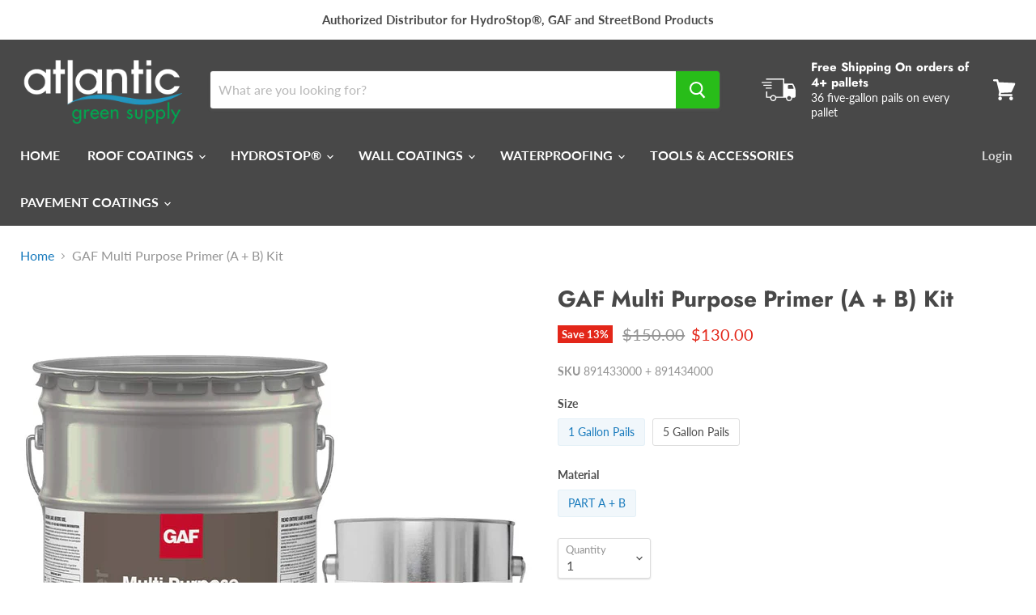

--- FILE ---
content_type: text/html; charset=utf-8
request_url: https://atlanticgreensupply.com/collections/all/products/gaf-multi-purpose-primer-primer-a-b-kit?view=_recently-viewed
body_size: 1502
content:



































<li
  class="productgrid--item  imagestyle--natural    productitem--sale  productitem--emphasis  product-recently-viewed-card  show-actions--mobile"
  data-product-item
  data-product-quickshop-url="/products/gaf-multi-purpose-primer-primer-a-b-kit"
  data-quickshop-hash="237a4581399a70fa8c5b7151365d3be5990952cf6ee8f00cf78f605a5be97dbc"
  
    data-recently-viewed-card
  
>
  <div class="productitem" data-product-item-content>
    <div class="product-recently-viewed-card-time" data-product-handle="gaf-multi-purpose-primer-primer-a-b-kit">
      <button
        class="product-recently-viewed-card-remove"
        aria-label="close"
        data-remove-recently-viewed
      >
        <svg
  aria-hidden="true"
  focusable="false"
  role="presentation"
  width="10"
  height="10"
  viewBox="0 0 10 10"
  xmlns="http://www.w3.org/2000/svg"
>
  <path d="M6.08785659,5 L9.77469752,1.31315906 L8.68684094,0.225302476 L5,3.91214341 L1.31315906,0.225302476 L0.225302476,1.31315906 L3.91214341,5 L0.225302476,8.68684094 L1.31315906,9.77469752 L5,6.08785659 L8.68684094,9.77469752 L9.77469752,8.68684094 L6.08785659,5 Z"></path>
</svg>
      </button>
    </div>
    <a
      class="productitem--image-link"
      href="/products/gaf-multi-purpose-primer-primer-a-b-kit"
      tabindex="-1"
      data-product-page-link
    >
      <figure class="productitem--image" data-product-item-image>
        
          
            
            

  
    <noscript data-rimg-noscript>
      <img
        
          src="//atlanticgreensupply.com/cdn/shop/files/carousel_multipurpose-primer-2_512x512.jpg?v=1687882419"
        

        alt=""
        data-rimg="noscript"
        srcset="//atlanticgreensupply.com/cdn/shop/files/carousel_multipurpose-primer-2_512x512.jpg?v=1687882419 1x, //atlanticgreensupply.com/cdn/shop/files/carousel_multipurpose-primer-2_998x998.jpg?v=1687882419 1.95x"
        class="productitem--image-alternate"
        
        
      >
    </noscript>
  

  <img
    
      src="//atlanticgreensupply.com/cdn/shop/files/carousel_multipurpose-primer-2_512x512.jpg?v=1687882419"
    
    alt=""

    
      data-rimg="lazy"
      data-rimg-scale="1"
      data-rimg-template="//atlanticgreensupply.com/cdn/shop/files/carousel_multipurpose-primer-2_{size}.jpg?v=1687882419"
      data-rimg-max="1000x1000"
      data-rimg-crop=""
      
      srcset="data:image/svg+xml;utf8,<svg%20xmlns='http://www.w3.org/2000/svg'%20width='512'%20height='512'></svg>"
    

    class="productitem--image-alternate"
    
    
  >



  <div data-rimg-canvas></div>


          
          

  
    <noscript data-rimg-noscript>
      <img
        
          src="//atlanticgreensupply.com/cdn/shop/files/gaf-multi-purpose-primer_1000_512x512.jpg?v=1687882382"
        

        alt=""
        data-rimg="noscript"
        srcset="//atlanticgreensupply.com/cdn/shop/files/gaf-multi-purpose-primer_1000_512x512.jpg?v=1687882382 1x, //atlanticgreensupply.com/cdn/shop/files/gaf-multi-purpose-primer_1000_998x998.jpg?v=1687882382 1.95x"
        class="productitem--image-primary"
        
        
      >
    </noscript>
  

  <img
    
      src="//atlanticgreensupply.com/cdn/shop/files/gaf-multi-purpose-primer_1000_512x512.jpg?v=1687882382"
    
    alt=""

    
      data-rimg="lazy"
      data-rimg-scale="1"
      data-rimg-template="//atlanticgreensupply.com/cdn/shop/files/gaf-multi-purpose-primer_1000_{size}.jpg?v=1687882382"
      data-rimg-max="1000x1000"
      data-rimg-crop=""
      
      srcset="data:image/svg+xml;utf8,<svg%20xmlns='http://www.w3.org/2000/svg'%20width='512'%20height='512'></svg>"
    

    class="productitem--image-primary"
    
    
  >



  <div data-rimg-canvas></div>


        

        

<span class="productitem--badge badge--sale"
    data-badge-sales
    
  >
    
      Sale
    
  </span>
      </figure>
    </a><div class="productitem--info">
      

      
        
<div class="productitem--price price--varies">
  <div
    class="price--compare-at visible"
    data-price-compare-at
  >
      <span class="price--spacer"></span>
    
  </div>

  <div class="price--main" data-price>
      <span class="price--label">from</span> <span class="money">        $130.00      </span>
    
  </div>

  
  
  
  

  <div
    class="
      product--unit-price
      hidden
    "
    data-unit-price
  >
    <span class="product--total-quantity" data-total-quantity></span> | <span class="product--unit-price-amount money" data-unit-price-amount></span> / <span class="product--unit-price-measure" data-unit-price-measure></span>
  </div></div>


      

      <h2 class="productitem--title">
        <a href="/products/gaf-multi-purpose-primer-primer-a-b-kit" data-product-page-link>
          GAF Multi Purpose Primer (A + B) Kit
        </a>
      </h2>

      

      

      

      
        <div class="productitem--description">
          <p>A two-component, 9-to-1 ratio, water-based epoxy primer for optimizing adhesion of coatings over new and existing substrates.
Easy to use
GAF Multi...</p>

          
            <a
              href="/products/gaf-multi-purpose-primer-primer-a-b-kit"
              class="productitem--link"
              data-product-page-link
            >
              View full details
            </a>
          
        </div>
      
    </div>

    
  </div>

  
    <script type="application/json" data-quick-buy-settings>
      {
        "cart_redirection": true,
        "money_format": "${{amount}}"
      }
    </script>
  
</li>



--- FILE ---
content_type: text/javascript
request_url: https://atlanticgreensupply.com/cdn/shop/t/17/assets/DynamicFeaturedCollection-StaticCollection-StaticProductRecommendations-StaticSearch.bundle.js?v=73485558877505452501595141928
body_size: 41680
content:
(window.wpJsonpPaskit=window.wpJsonpPaskit||[]).push([["DynamicFeaturedCollection-StaticCollection-StaticProductRecommendations-StaticSearch"],{"./node_modules/shopify-asyncview/dist/index.es.js":function(module,__webpack_exports__,__webpack_require__){"use strict";eval("__webpack_require__.r(__webpack_exports__);\n\n  /*!\n   * shopify-asyncview v2.0.3\n   * (c) 2019 Pixel Union\n  */\n\nfunction _classCallCheck(instance, Constructor) {\n  if (!(instance instanceof Constructor)) {\n    throw new TypeError(\"Cannot call a class as a function\");\n  }\n}\n\nfunction _defineProperties(target, props) {\n  for (var i = 0; i < props.length; i++) {\n    var descriptor = props[i];\n    descriptor.enumerable = descriptor.enumerable || false;\n    descriptor.configurable = true;\n    if (\"value\" in descriptor) descriptor.writable = true;\n    Object.defineProperty(target, descriptor.key, descriptor);\n  }\n}\n\nfunction _createClass(Constructor, protoProps, staticProps) {\n  if (protoProps) _defineProperties(Constructor.prototype, protoProps);\n  if (staticProps) _defineProperties(Constructor, staticProps);\n  return Constructor;\n}\n\nfunction _defineProperty(obj, key, value) {\n  if (key in obj) {\n    Object.defineProperty(obj, key, {\n      value: value,\n      enumerable: true,\n      configurable: true,\n      writable: true\n    });\n  } else {\n    obj[key] = value;\n  }\n\n  return obj;\n}\n\nfunction ownKeys(object, enumerableOnly) {\n  var keys = Object.keys(object);\n\n  if (Object.getOwnPropertySymbols) {\n    var symbols = Object.getOwnPropertySymbols(object);\n    if (enumerableOnly) symbols = symbols.filter(function (sym) {\n      return Object.getOwnPropertyDescriptor(object, sym).enumerable;\n    });\n    keys.push.apply(keys, symbols);\n  }\n\n  return keys;\n}\n\nfunction _objectSpread2(target) {\n  for (var i = 1; i < arguments.length; i++) {\n    var source = arguments[i] != null ? arguments[i] : {};\n\n    if (i % 2) {\n      ownKeys(source, true).forEach(function (key) {\n        _defineProperty(target, key, source[key]);\n      });\n    } else if (Object.getOwnPropertyDescriptors) {\n      Object.defineProperties(target, Object.getOwnPropertyDescriptors(source));\n    } else {\n      ownKeys(source).forEach(function (key) {\n        Object.defineProperty(target, key, Object.getOwnPropertyDescriptor(source, key));\n      });\n    }\n  }\n\n  return target;\n}\n\nfunction _slicedToArray(arr, i) {\n  return _arrayWithHoles(arr) || _iterableToArrayLimit(arr, i) || _nonIterableRest();\n}\n\nfunction _arrayWithHoles(arr) {\n  if (Array.isArray(arr)) return arr;\n}\n\nfunction _iterableToArrayLimit(arr, i) {\n  var _arr = [];\n  var _n = true;\n  var _d = false;\n  var _e = undefined;\n\n  try {\n    for (var _i = arr[Symbol.iterator](), _s; !(_n = (_s = _i.next()).done); _n = true) {\n      _arr.push(_s.value);\n\n      if (i && _arr.length === i) break;\n    }\n  } catch (err) {\n    _d = true;\n    _e = err;\n  } finally {\n    try {\n      if (!_n && _i[\"return\"] != null) _i[\"return\"]();\n    } finally {\n      if (_d) throw _e;\n    }\n  }\n\n  return _arr;\n}\n\nfunction _nonIterableRest() {\n  throw new TypeError(\"Invalid attempt to destructure non-iterable instance\");\n}\n\nvar deferred = {};\n\nvar AsyncView =\n/*#__PURE__*/\nfunction () {\n  function AsyncView() {\n    _classCallCheck(this, AsyncView);\n  }\n\n  _createClass(AsyncView, null, [{\n    key: \"load\",\n\n    /**\n     * Load the template given by the provided URL into the provided\n     * view\n     *\n     * @param {string} url - The url to load\n     * @param {object} query - An object containing additional query parameters of the URL\n     * @param {string} query.view - A required query parameter indicating which view to load\n     * @param {object} [options] - Config options\n     * @param {string} [options.hash] - A hash of the current page content\n     */\n    value: function load(url) {\n      var query = arguments.length > 1 && arguments[1] !== undefined ? arguments[1] : {};\n      var options = arguments.length > 2 && arguments[2] !== undefined ? arguments[2] : {};\n\n      if (!('view' in query)) {\n        return Promise.reject(new Error('\\'view\\' not found in \\'query\\' parameter'));\n      }\n\n      var querylessUrl = url.replace(/\\?[^#]+/, '');\n      var queryParamsString = new RegExp(/.+\\?([^#]+)/).exec(url);\n      var queryParams = query;\n\n      if (queryParamsString && queryParamsString.length >= 2) {\n        queryParamsString[1].split('&').forEach(function (param) {\n          var _param$split = param.split('='),\n              _param$split2 = _slicedToArray(_param$split, 2),\n              key = _param$split2[0],\n              value = _param$split2[1];\n\n          queryParams[key] = value;\n        });\n      } // NOTE: We're adding an additional timestamp to the query.\n      // This is to prevent certain browsers from returning cached\n      // versions of the url we are requesting.\n      // See this PR for more info: https://github.com/pixelunion/shopify-asyncview/pull/4\n\n\n      var cachebustingParams = _objectSpread2({}, queryParams, {\n        _: new Date().getTime()\n      });\n\n      var hashUrl = querylessUrl.replace(/([^#]+)(.*)/, function (match, address, hash) {\n        return \"\".concat(address, \"?\").concat(Object.keys(queryParams).sort().map(function (key) {\n          return \"\".concat(key, \"=\").concat(encodeURIComponent(queryParams[key]));\n        }).join('&')).concat(hash);\n      });\n      var requestUrl = querylessUrl.replace(/([^#]+)(.*)/, function (match, address, hash) {\n        return \"\".concat(address, \"?\").concat(Object.keys(cachebustingParams).sort().map(function (key) {\n          return \"\".concat(key, \"=\").concat(encodeURIComponent(cachebustingParams[key]));\n        }).join('&')).concat(hash);\n      });\n      var promise = new Promise(function (resolve, reject) {\n        var data;\n\n        if (hashUrl in deferred) {\n          resolve(deferred[hashUrl]);\n          return;\n        }\n\n        deferred[hashUrl] = promise;\n\n        if (options.hash) {\n          data = sessionStorage.getItem(hashUrl);\n\n          if (data) {\n            var deserialized = JSON.parse(data);\n\n            if (options.hash === deserialized.options.hash) {\n              delete deferred[hashUrl];\n              resolve(deserialized);\n              return;\n            }\n          }\n        }\n\n        var xhr = new XMLHttpRequest();\n        xhr.open('GET', requestUrl, true);\n\n        xhr.onload = function () {\n          var el = xhr.response;\n          var newOptions = {};\n          var optionsEl = el.querySelector('[data-options]');\n\n          if (optionsEl && optionsEl.innerHTML) {\n            newOptions = JSON.parse(el.querySelector('[data-options]').innerHTML);\n          }\n\n          var htmlEls = el.querySelectorAll('[data-html]');\n          var newHtml = {};\n\n          if (htmlEls.length === 1 && htmlEls[0].getAttribute('data-html') === '') {\n            newHtml = htmlEls[0].innerHTML;\n          } else {\n            for (var i = 0; i < htmlEls.length; i++) {\n              newHtml[htmlEls[i].getAttribute('data-html')] = htmlEls[i].innerHTML;\n            }\n          }\n\n          var dataEls = el.querySelectorAll('[data-data]');\n          var newData = {};\n\n          if (dataEls.length === 1 && dataEls[0].getAttribute('data-data') === '') {\n            newData = JSON.parse(dataEls[0].innerHTML);\n          } else {\n            for (var _i = 0; _i < dataEls.length; _i++) {\n              newData[dataEls[_i].getAttribute('data-data')] = JSON.parse(dataEls[_i].innerHTML);\n            }\n          }\n\n          if (options.hash) {\n            try {\n              sessionStorage.setItem(hashUrl, JSON.stringify({\n                options: newOptions,\n                data: newData,\n                html: newHtml\n              }));\n            } catch (error) {\n              console.error(error);\n            }\n          }\n\n          delete deferred[hashUrl];\n          resolve({\n            data: newData,\n            html: newHtml\n          });\n        };\n\n        xhr.onerror = function () {\n          delete deferred[hashUrl];\n          reject();\n        };\n\n        xhr.responseType = 'document';\n        xhr.send();\n      });\n      return promise;\n    }\n  }]);\n\n  return AsyncView;\n}();\n\n/* harmony default export */ __webpack_exports__[\"default\"] = (AsyncView);\n//# sourceURL=[module]\n//# sourceMappingURL=[data-uri]\n//# sourceURL=webpack-internal:///./node_modules/shopify-asyncview/dist/index.es.js\n")},"./source/scripts/components/GridItemSwatches.js":function(module,__webpack_exports__,__webpack_require__){"use strict";eval("__webpack_require__.r(__webpack_exports__);\n/* harmony export (binding) */ __webpack_require__.d(__webpack_exports__, \"default\", function() { return GridItemSwatches; });\n/* harmony import */ var _pixelunion_events__WEBPACK_IMPORTED_MODULE_0__ = __webpack_require__(/*! @pixelunion/events */ \"./node_modules/@pixelunion/events/dist/EventHandler.js\");\n/* harmony import */ var _pixelunion_events__WEBPACK_IMPORTED_MODULE_0___default = /*#__PURE__*/__webpack_require__.n(_pixelunion_events__WEBPACK_IMPORTED_MODULE_0__);\n/* harmony import */ var just_debounce__WEBPACK_IMPORTED_MODULE_1__ = __webpack_require__(/*! just-debounce */ \"./node_modules/just-debounce/index.js\");\n/* harmony import */ var just_debounce__WEBPACK_IMPORTED_MODULE_1___default = /*#__PURE__*/__webpack_require__.n(just_debounce__WEBPACK_IMPORTED_MODULE_1__);\n/* harmony import */ var rimg_shopify__WEBPACK_IMPORTED_MODULE_2__ = __webpack_require__(/*! rimg-shopify */ \"./node_modules/rimg-shopify/dist/index.es.js\");\n/* harmony import */ var shopify_asyncview__WEBPACK_IMPORTED_MODULE_3__ = __webpack_require__(/*! shopify-asyncview */ \"./node_modules/shopify-asyncview/dist/index.es.js\");\nfunction _classCallCheck(instance, Constructor) { if (!(instance instanceof Constructor)) { throw new TypeError(\"Cannot call a class as a function\"); } }\n\nfunction _defineProperties(target, props) { for (var i = 0; i < props.length; i++) { var descriptor = props[i]; descriptor.enumerable = descriptor.enumerable || false; descriptor.configurable = true; if (\"value\" in descriptor) descriptor.writable = true; Object.defineProperty(target, descriptor.key, descriptor); } }\n\nfunction _createClass(Constructor, protoProps, staticProps) { if (protoProps) _defineProperties(Constructor.prototype, protoProps); if (staticProps) _defineProperties(Constructor, staticProps); return Constructor; }\n\n\n\n\n\nvar swatchGap = null;\n\nvar GridItemSwatches = /*#__PURE__*/function () {\n  function GridItemSwatches(options) {\n    var _this = this;\n\n    _classCallCheck(this, GridItemSwatches);\n\n    this.el = options.el;\n    this.setInitialVariant = options.setInitialVariant;\n    this.expanded = false;\n    this.swatchImages = {};\n    this.swatchVariantIds = {};\n    this.selectedImage = null;\n    this.state = {};\n    this.events = new _pixelunion_events__WEBPACK_IMPORTED_MODULE_0___default.a();\n    this.data = JSON.parse(this.el.querySelector('[data-swatch-data]').innerHTML);\n    this.variants = this.data.variants;\n    this.swatchesContainer = this.el.querySelector('[data-swatches-container]');\n    this.cardLinks = this.el.querySelectorAll('[data-product-page-link]');\n    this.cardLinkHref = this.cardLinks[0].getAttribute('href');\n    this.activeControlTime = 0;\n    this.activeControl = this.swatchesContainer.querySelector('[checked]');\n    this.isPreselected = !!this.activeControl;\n    this.swatches = this.swatchesContainer.querySelectorAll('[data-swatch]');\n    this.swatchCount = this.swatches.length;\n    this.swatchCountWrapper = this.el.querySelector('[data-swatch-count-wrapper]');\n    this.swatchCount = this.swatchCountWrapper.querySelector('[data-swatch-count]');\n    this.swatchWidths = Array.prototype.map.call(this.swatches, function (swatch) {\n      return swatch.getBoundingClientRect().width;\n    });\n    this.resize();\n    this.el.querySelector('[data-swatches]').classList.add('processed');\n    this.originalImages = {\n      primary: this.el.querySelector('.productitem--image-primary'),\n      alternate: this.el.querySelector('.productitem--image-alternate')\n    };\n    this.disableUnavailable(); // +/- button expansion events\n\n    this.events.register(window, 'resize', just_debounce__WEBPACK_IMPORTED_MODULE_1___default()(function () {\n      return _this.resize();\n    }, 50));\n    this.events.register(this.swatchCountWrapper, 'click', function () {\n      return _this._toggleExpanded();\n    }); // Image injection events\n\n    this.injectImagesMouseoverEvent = this.events.register(this.el, 'mouseover', function () {\n      return _this._injectImages();\n    });\n    this.injectImagesFocusinEvent = this.events.register(this.el, 'focusin', function () {\n      return _this._injectImages();\n    }); // Image/swatch switching events\n\n    this.events.register(this.swatchesContainer, 'mouseover', function (e) {\n      return _this._handleMouseOver(e);\n    });\n    this.events.register(this.swatchesContainer, 'mouseleave', function (e) {\n      return _this._handleMouseLeave(e);\n    });\n    this.events.register(this.swatchesContainer, 'click', function (e) {\n      return _this._handleClick(e);\n    });\n    this.events.register(this.swatchesContainer, 'change', function (e) {\n      return _this._handleChange(e);\n    });\n    this.events.register(this.swatchesContainer, 'focusin', function (e) {\n      return _this._handleSwatchFocus(e);\n    });\n  }\n\n  _createClass(GridItemSwatches, [{\n    key: \"disableUnavailable\",\n    value: function disableUnavailable() {\n      var _this2 = this;\n\n      if (!this.variants) {\n        return;\n      }\n\n      var availableSwatches = {};\n      this.variants.forEach(function (variant) {\n        if (variant.available) {\n          availableSwatches[variant[_this2.data.swatchOptionKey]] = true;\n        }\n      });\n      var swatchInputs = this.swatchesContainer.querySelectorAll('input[name=\"swatch\"]');\n      swatchInputs.forEach(function (swatch) {\n        if (!(swatch.value in availableSwatches)) {\n          swatch.disabled = true;\n        }\n      });\n    }\n  }, {\n    key: \"resize\",\n    value: function resize() {\n      var _this3 = this;\n\n      if (this.expanded) this._toggleExpanded();\n      var availableWidth = this.swatchesContainer.getBoundingClientRect().width - parseInt(window.getComputedStyle(this.swatchesContainer).paddingRight, 10);\n      var newShowSwatchCount = this.swatches.length;\n      var cumulativeWidth = 0;\n\n      for (var i = 0; i < this.swatches.length; i++) {\n        if (cumulativeWidth + this.getSwatchGap() + this.swatchWidths[i] < availableWidth) {\n          cumulativeWidth += swatchGap + this.swatchWidths[i];\n        } else {\n          newShowSwatchCount = i;\n          break;\n        }\n      }\n\n      if (newShowSwatchCount === this.showSwatchCount) return;\n      this.showSwatchCount = newShowSwatchCount;\n      this.swatches.forEach(function (swatch, index) {\n        if (index < _this3.showSwatchCount) {\n          swatch.classList.add('productitem--swatches-swatch-visible');\n          swatch.classList.remove('productitem--swatches-swatch-hidden');\n        } else {\n          swatch.classList.remove('productitem--swatches-swatch-visible');\n          swatch.classList.add('productitem--swatches-swatch-hidden');\n        }\n      });\n      this.swatchCountWrapper.style.left = \"\".concat(cumulativeWidth, \"px\");\n\n      if (this.swatches.length > this.showSwatchCount) {\n        this.swatchCountWrapper.style.display = 'flex';\n        this.swatchCount.innerText = \"+\".concat(this.swatches.length - this.showSwatchCount);\n      } else {\n        this.swatchCountWrapper.style.display = 'none';\n      }\n    }\n  }, {\n    key: \"_injectImages\",\n    value: function _injectImages() {\n      var _this4 = this;\n\n      this.events.unregister(this.injectImagesFocusinEvent);\n      this.events.unregister(this.injectImagesMouseoverEvent);\n      shopify_asyncview__WEBPACK_IMPORTED_MODULE_3__[\"default\"].load(this.cardLinkHref, {\n        view: '_swatch-data'\n      }, {\n        hash: this.data.hash\n      }).then(function (_ref) {\n        var data = _ref.data;\n        if (_this4.imagesInjected) return;\n        _this4.imagesInjected = true;\n        var tempContainer = document.createDocumentFragment();\n\n        if (data.featuredImage) {\n          var tempEl = document.createElement('div');\n          tempEl.innerHTML = data.featuredImage;\n          var img = tempEl.querySelector('img');\n          tempContainer.appendChild(img);\n          _this4.featuredImage = img;\n        }\n\n        data.swatches.forEach(function (_ref2) {\n          var swatchValue = _ref2.swatchValue,\n              imageString = _ref2.imageString,\n              variantId = _ref2.variantId;\n          _this4.swatchVariantIds[swatchValue] = variantId;\n\n          if (imageString) {\n            var _tempEl = document.createElement('div');\n\n            _tempEl.innerHTML = imageString;\n\n            var _img = _tempEl.querySelector('img');\n\n            tempContainer.appendChild(_img);\n            _this4.swatchImages[swatchValue] = _img;\n          }\n        });\n\n        var imagesContainer = _this4.el.querySelector('[data-product-item-image]');\n\n        var salesBadge = imagesContainer.querySelector('[data-badge-sales]');\n        imagesContainer.insertBefore(tempContainer, salesBadge);\n        rimg_shopify__WEBPACK_IMPORTED_MODULE_2__[\"default\"].watch(imagesContainer);\n\n        _this4._setState({\n          swatchName: _this4.activeControl ? _this4.activeControl.value : null,\n          primaryImage: _this4.originalImages.primary,\n          hideAlternateImage: !!_this4.activeControl\n        });\n      });\n    }\n  }, {\n    key: \"_setState\",\n    value: function _setState(_ref3) {\n      var swatchName = _ref3.swatchName,\n          primaryImage = _ref3.primaryImage,\n          hideAlternateImage = _ref3.hideAlternateImage;\n      var oldPrimaryImg = this.state.primaryImage;\n      var href = swatchName ? \"\".concat(this.cardLinkHref, \"?variant=\").concat(this.swatchVariantIds[swatchName]) : this.cardLinkHref;\n      this.cardLinks.forEach(function (link) {\n        return link.setAttribute('href', href);\n      });\n      this.setInitialVariant(this.swatchVariantIds[swatchName] || this.variants[0].id);\n\n      if (oldPrimaryImg) {\n        oldPrimaryImg.classList.remove('productitem--image-primary');\n        oldPrimaryImg.style.visibility = '';\n      }\n\n      if (primaryImage) {\n        primaryImage.classList.add('productitem--image-primary');\n        primaryImage.style.visibility = hideAlternateImage ? 'visible' : '';\n      }\n\n      if (this.originalImages.alternate) {\n        this.originalImages.alternate.style.visibility = hideAlternateImage ? 'hidden' : '';\n      }\n\n      this.state = {\n        swatchName: swatchName,\n        primaryImage: primaryImage,\n        hideAlternateImage: hideAlternateImage\n      };\n    }\n  }, {\n    key: \"_handleChange\",\n    value: function _handleChange(_ref4) {\n      var target = _ref4.target;\n      this.activeControlTime = Date.now();\n      this.activeControl = target;\n      var swatchName = target.value;\n      this.selectedImage = this.swatchImages[swatchName] || this.originalImages.primary;\n\n      this._setState({\n        swatchName: swatchName,\n        primaryImage: this.selectedImage,\n        hideAlternateImage: true\n      });\n    }\n  }, {\n    key: \"_handleClick\",\n    value: function _handleClick(_ref5) {\n      var target = _ref5.target;\n\n      if (target === this.activeControl && this.activeControlTime + 150 < Date.now()) {\n        // Allow deselection, if swatch has been active for more than the threshold\n        // because we can't guarantee the order of the click and change events\n        target.checked = false;\n        this.activeControl = null;\n        this.selectedImage = null; // Swaps in featured image if card was rendered on server with preselected swatch variant image.\n\n        if (this.isPreselected && this.featuredImage) {\n          this.originalImages.primary = this.featuredImage;\n          this.isPreselected = false;\n        }\n\n        this._setState({\n          swatchName: null,\n          primaryImage: this.state.primaryImage,\n          hideAlternateImage: true\n        });\n      }\n    }\n  }, {\n    key: \"_handleMouseOver\",\n    value: function _handleMouseOver(event) {\n      if (event.target.hasAttribute('data-swatch-tooltip')) {\n        this._setState({\n          swatchName: this.state.swatchName,\n          primaryImage: this.swatchImages[event.target.dataset.swatchTooltip] || this.originalImages.primary,\n          hideAlternateImage: true\n        });\n      }\n    }\n  }, {\n    key: \"_handleMouseLeave\",\n    value: function _handleMouseLeave(_ref6) {\n      var target = _ref6.target;\n\n      if (target.hasAttribute('data-swatches-container')) {\n        this._setState({\n          swatchName: this.state.swatchName,\n          primaryImage: this.selectedImage || this.originalImages.primary,\n          hideAlternateImage: !!this.selectedImage\n        });\n      }\n    }\n  }, {\n    key: \"_handleSwatchFocus\",\n    value: function _handleSwatchFocus(_ref7) {\n      var target = _ref7.target;\n\n      if (this.expanded === false && target.nextElementSibling.classList.contains('productitem--swatches-swatch-hidden')) {\n        this._toggleExpanded();\n      }\n    }\n  }, {\n    key: \"_toggleExpanded\",\n    value: function _toggleExpanded() {\n      var swatchesEl = this.el.querySelector('[data-swatches]');\n\n      if (this.expanded) {\n        this.expanded = false;\n        swatchesEl.classList.remove('productitem--swatches-expanded');\n        this.swatchCount.innerText = \"+\".concat(this.swatches.length - this.showSwatchCount);\n      } else {\n        this.expanded = true;\n        swatchesEl.classList.add('productitem--swatches-expanded');\n      }\n    } // Getters are used to avoid having to get these properties for every card on the page\n\n  }, {\n    key: \"getSwatchGap\",\n    value: function getSwatchGap() {\n      if (swatchGap === null) {\n        swatchGap = parseInt(window.getComputedStyle(this.swatches[0]).getPropertyValue('margin-right'), 10);\n      }\n\n      return swatchGap;\n    }\n  }, {\n    key: \"unload\",\n    value: function unload() {\n      this.events.unregisterAll();\n    }\n  }]);\n\n  return GridItemSwatches;\n}();\n\n//# sourceURL=[module]\n//# sourceMappingURL=[data-uri]\n//# sourceURL=webpack-internal:///./source/scripts/components/GridItemSwatches.js\n")},"./source/scripts/components/Modal.js":function(module,__webpack_exports__,__webpack_require__){"use strict";eval('__webpack_require__.r(__webpack_exports__);\n/* harmony export (binding) */ __webpack_require__.d(__webpack_exports__, "default", function() { return Modal; });\n/* harmony import */ var jquery__WEBPACK_IMPORTED_MODULE_0__ = __webpack_require__(/*! jquery */ "./node_modules/jquery/dist/jquery.js");\n/* harmony import */ var jquery__WEBPACK_IMPORTED_MODULE_0___default = /*#__PURE__*/__webpack_require__.n(jquery__WEBPACK_IMPORTED_MODULE_0__);\n/* harmony import */ var just_debounce__WEBPACK_IMPORTED_MODULE_1__ = __webpack_require__(/*! just-debounce */ "./node_modules/just-debounce/index.js");\n/* harmony import */ var just_debounce__WEBPACK_IMPORTED_MODULE_1___default = /*#__PURE__*/__webpack_require__.n(just_debounce__WEBPACK_IMPORTED_MODULE_1__);\n/* harmony import */ var vanilla_modal__WEBPACK_IMPORTED_MODULE_2__ = __webpack_require__(/*! vanilla-modal */ "./node_modules/vanilla-modal/dist/index.js");\n/* harmony import */ var vanilla_modal__WEBPACK_IMPORTED_MODULE_2___default = /*#__PURE__*/__webpack_require__.n(vanilla_modal__WEBPACK_IMPORTED_MODULE_2__);\n/* harmony import */ var _shopify_theme_a11y__WEBPACK_IMPORTED_MODULE_3__ = __webpack_require__(/*! @shopify/theme-a11y */ "./node_modules/@shopify/theme-a11y/theme-a11y.js");\n/* harmony import */ var _helpers_ScrollLock__WEBPACK_IMPORTED_MODULE_4__ = __webpack_require__(/*! ../helpers/ScrollLock */ "./source/scripts/helpers/ScrollLock.js");\nfunction _classCallCheck(instance, Constructor) { if (!(instance instanceof Constructor)) { throw new TypeError("Cannot call a class as a function"); } }\n\nfunction _defineProperties(target, props) { for (var i = 0; i < props.length; i++) { var descriptor = props[i]; descriptor.enumerable = descriptor.enumerable || false; descriptor.configurable = true; if ("value" in descriptor) descriptor.writable = true; Object.defineProperty(target, descriptor.key, descriptor); } }\n\nfunction _createClass(Constructor, protoProps, staticProps) { if (protoProps) _defineProperties(Constructor.prototype, protoProps); if (staticProps) _defineProperties(Constructor, staticProps); return Constructor; }\n\n\n\n\n\n\n\nvar Modal = /*#__PURE__*/function () {\n  function Modal() {\n    var callbacks = arguments.length > 0 && arguments[0] !== undefined ? arguments[0] : {};\n\n    _classCallCheck(this, Modal);\n\n    this.$body = jquery__WEBPACK_IMPORTED_MODULE_0___default()(document.body);\n    this.$window = jquery__WEBPACK_IMPORTED_MODULE_0___default()(window);\n    this.modal = null;\n    this.$modal = jquery__WEBPACK_IMPORTED_MODULE_0___default()(\'[data-modal-container]\');\n    this.$modalInner = this.$modal.find(\'[data-modal-inner]\');\n    this.trigger = null; // Extend default vanilla-modal callbacks back to instantiator of Modal\n\n    this.defaultCallbacks = {\n      onOpen: function onOpen() {},\n      onClose: function onClose() {},\n      onBeforeOpen: function onBeforeOpen() {},\n      onBeforeClose: function onBeforeClose() {}\n    };\n    this.callbacks = jquery__WEBPACK_IMPORTED_MODULE_0___default.a.extend({}, this.defaultCallbacks, callbacks);\n    this.finishedLoading = this.finishedLoading.bind(this);\n    this._onOpen = this._onOpen.bind(this);\n    this._onBeforeOpen = this._onBeforeOpen.bind(this);\n    this._onClose = this._onClose.bind(this);\n    this._onBeforeClose = this._onBeforeClose.bind(this);\n    this._closeEsc = this._closeEsc.bind(this);\n    this.position = this.position.bind(this);\n    this.modalOptions = {\n      loadClass: \'\',\n      class: \'modal-loaded\',\n      onOpen: this._onOpen,\n      onClose: this._onClose,\n      onBeforeOpen: this._onBeforeOpen,\n      onBeforeClose: this._onBeforeClose,\n      transitions: false\n    };\n  }\n\n  _createClass(Modal, [{\n    key: "unload",\n    value: function unload() {\n      if (!this.modal || !this.modal.isOpen) return;\n      this.modal.destroy();\n      _helpers_ScrollLock__WEBPACK_IMPORTED_MODULE_4__["default"].unlock();\n    }\n    /**\n     * Open a modal with contents from selector\n     *\n     * @param selector\n     * @param handle\n     */\n\n  }, {\n    key: "open",\n    value: function open(selector) {\n      var handle = arguments.length > 1 && arguments[1] !== undefined ? arguments[1] : \'general\';\n      var trigger = arguments.length > 2 && arguments[2] !== undefined ? arguments[2] : null;\n\n      this._addModalClass(handle);\n\n      this.modal = new vanilla_modal__WEBPACK_IMPORTED_MODULE_2___default.a(this.modalOptions);\n      this.modal.open(selector);\n      this.trigger = trigger;\n      window.addEventListener(\'keydown\', this.closeEsc);\n    }\n  }, {\n    key: "close",\n    value: function close() {\n      this.modal.close();\n      window.removeEventListener(\'keydown\', this.closeEsc);\n    }\n  }, {\n    key: "finishedLoading",\n    value: function finishedLoading() {\n      Object(_shopify_theme_a11y__WEBPACK_IMPORTED_MODULE_3__["trapFocus"])(this.$modal[0]);\n    }\n  }, {\n    key: "_closeEsc",\n    value: function _closeEsc(e) {\n      if (e.key === \'Escape\') {\n        this.close();\n      }\n    }\n  }, {\n    key: "isOpen",\n    value: function isOpen() {\n      return this.modal && this.modal.isOpen;\n    }\n    /**\n     * Update the vertical positioning of modal\n     */\n\n  }, {\n    key: "position",\n    value: function position() {\n      var windowHeight = window.innerHeight;\n      var modalHeight = this.$modalInner.outerHeight();\n      var modalPadding = parseInt(this.$modal.css(\'padding-top\'), 10) * 2;\n      var offset = (windowHeight - modalPadding - modalHeight) / 2;\n      var marginTop = offset > 0 ? offset : 0;\n      this.$modalInner.css({\n        marginTop: marginTop\n      });\n    }\n    /**\n     * Add a class to the modal for individual styling\n     * @param handle\n     * @private\n     */\n\n  }, {\n    key: "_addModalClass",\n    value: function _addModalClass(handle) {\n      this.$modal.addClass("modal--".concat(handle));\n    }\n    /**\n     * Remove modal class based on the handle\n     * @private\n     */\n\n  }, {\n    key: "_removeModalClass",\n    value: function _removeModalClass() {\n      var modalClass = this.$modal.attr(\'class\').match(/modal--[\\w-]*\\b/);\n\n      if (!modalClass) {\n        return;\n      }\n\n      this.$modal.removeClass(modalClass[0]);\n    }\n  }, {\n    key: "_onClose",\n    value: function _onClose() {\n      this._removeModalClass();\n\n      _helpers_ScrollLock__WEBPACK_IMPORTED_MODULE_4__["default"].unlock();\n      this.$body.removeClass(\'modal-visible\');\n      this.$window.off(\'resize.modal\');\n      this.$modalInner.css({\n        marginTop: \'\'\n      });\n      this.callbacks.onClose();\n      Object(_shopify_theme_a11y__WEBPACK_IMPORTED_MODULE_3__["removeTrapFocus"])(this.$modal[0]);\n\n      if (this.activeElement) {\n        this.activeElement.focus();\n      }\n    }\n  }, {\n    key: "_onOpen",\n    value: function _onOpen() {\n      var _this = this;\n\n      this.activeElement = document.activeElement;\n      this.position();\n      _helpers_ScrollLock__WEBPACK_IMPORTED_MODULE_4__["default"].lock(this.$modal[0]);\n      this.$body.addClass(\'modal-visible\');\n      this.$window.on(\'resize.modal\', just_debounce__WEBPACK_IMPORTED_MODULE_1___default()(function () {\n        return _this.position();\n      }, 16, true, true));\n      this.callbacks.onOpen();\n      Object(_shopify_theme_a11y__WEBPACK_IMPORTED_MODULE_3__["trapFocus"])(this.$modal[0]);\n    }\n  }, {\n    key: "_onBeforeClose",\n    value: function _onBeforeClose() {\n      this.callbacks.onBeforeClose();\n    }\n  }, {\n    key: "_onBeforeOpen",\n    value: function _onBeforeOpen() {\n      this.callbacks.onBeforeOpen();\n    }\n  }]);\n\n  return Modal;\n}();\n\n//# sourceURL=[module]\n//# sourceMappingURL=[data-uri]\n//# sourceURL=webpack-internal:///./source/scripts/components/Modal.js\n')},"./source/scripts/components/ProductGridItem.js":function(module,__webpack_exports__,__webpack_require__){"use strict";eval("__webpack_require__.r(__webpack_exports__);\n/* harmony export (binding) */ __webpack_require__.d(__webpack_exports__, \"default\", function() { return ProductGridItem; });\n/* harmony import */ var jquery__WEBPACK_IMPORTED_MODULE_0__ = __webpack_require__(/*! jquery */ \"./node_modules/jquery/dist/jquery.js\");\n/* harmony import */ var jquery__WEBPACK_IMPORTED_MODULE_0___default = /*#__PURE__*/__webpack_require__.n(jquery__WEBPACK_IMPORTED_MODULE_0__);\n/* harmony import */ var scriptjs__WEBPACK_IMPORTED_MODULE_1__ = __webpack_require__(/*! scriptjs */ \"./node_modules/scriptjs/dist/script.js\");\n/* harmony import */ var scriptjs__WEBPACK_IMPORTED_MODULE_1___default = /*#__PURE__*/__webpack_require__.n(scriptjs__WEBPACK_IMPORTED_MODULE_1__);\n/* harmony import */ var _pixelunion_events__WEBPACK_IMPORTED_MODULE_2__ = __webpack_require__(/*! @pixelunion/events */ \"./node_modules/@pixelunion/events/dist/EventHandler.js\");\n/* harmony import */ var _pixelunion_events__WEBPACK_IMPORTED_MODULE_2___default = /*#__PURE__*/__webpack_require__.n(_pixelunion_events__WEBPACK_IMPORTED_MODULE_2__);\n/* harmony import */ var _pixelunion_animations__WEBPACK_IMPORTED_MODULE_3__ = __webpack_require__(/*! @pixelunion/animations */ \"./node_modules/@pixelunion/animations/dist/animations.es.js\");\n/* harmony import */ var _Layout__WEBPACK_IMPORTED_MODULE_4__ = __webpack_require__(/*! ../Layout */ \"./source/scripts/Layout.js\");\n/* harmony import */ var _helpers_LazyLoader__WEBPACK_IMPORTED_MODULE_5__ = __webpack_require__(/*! ../helpers/LazyLoader */ \"./source/scripts/helpers/LazyLoader.js\");\n/* harmony import */ var _ProductQuickshop__WEBPACK_IMPORTED_MODULE_6__ = __webpack_require__(/*! ./ProductQuickshop */ \"./source/scripts/components/ProductQuickshop.js\");\n/* harmony import */ var _AddToCartFlyout__WEBPACK_IMPORTED_MODULE_7__ = __webpack_require__(/*! ./AddToCartFlyout */ \"./source/scripts/components/AddToCartFlyout.js\");\n/* harmony import */ var _GridItemSwatches__WEBPACK_IMPORTED_MODULE_8__ = __webpack_require__(/*! ./GridItemSwatches */ \"./source/scripts/components/GridItemSwatches.js\");\nfunction _classCallCheck(instance, Constructor) { if (!(instance instanceof Constructor)) { throw new TypeError(\"Cannot call a class as a function\"); } }\n\nfunction _defineProperties(target, props) { for (var i = 0; i < props.length; i++) { var descriptor = props[i]; descriptor.enumerable = descriptor.enumerable || false; descriptor.configurable = true; if (\"value\" in descriptor) descriptor.writable = true; Object.defineProperty(target, descriptor.key, descriptor); } }\n\nfunction _createClass(Constructor, protoProps, staticProps) { if (protoProps) _defineProperties(Constructor.prototype, protoProps); if (staticProps) _defineProperties(Constructor, staticProps); return Constructor; }\n\n\n\n\n\n\n\n\n\n\n\nvar ProductGridItem = /*#__PURE__*/function () {\n  function ProductGridItem(options) {\n    var _this = this;\n\n    _classCallCheck(this, ProductGridItem);\n\n    this.el = options.el;\n    this.$el = jquery__WEBPACK_IMPORTED_MODULE_0___default()(options.el);\n    this.id = options.id;\n    this.productQuickshop = null;\n    this.quickshopInitialVariant = null;\n    this.quickBuySettings = null;\n    this.actionsOpen = false;\n    this.defaultView = options.grid_list;\n    this.events = new _pixelunion_events__WEBPACK_IMPORTED_MODULE_2___default.a();\n\n    if (options.lazy) {\n      this.lazyLoader = new _helpers_LazyLoader__WEBPACK_IMPORTED_MODULE_5__[\"default\"](this.$el[0], function () {\n        return _this._init();\n      });\n    } else {\n      this._init();\n    }\n  }\n\n  _createClass(ProductGridItem, [{\n    key: \"_init\",\n    value: function _init() {\n      var _this2 = this;\n\n      this.$window = jquery__WEBPACK_IMPORTED_MODULE_0___default()(window);\n      this.$html = jquery__WEBPACK_IMPORTED_MODULE_0___default()('html');\n      this.content = this.el.querySelector('[data-product-item-content]');\n      this.actions = this.el.querySelector('[data-product-actions]');\n      this.swatchesEl = this.el.querySelector('[data-swatches]');\n      this.quickBuyEl = this.el.querySelector('[data-quick-buy]');\n      this.quickshopSlimEl = this.el.querySelector('[data-quickshop-slim]');\n      this.quickshopFullEl = this.el.querySelector('[data-quickshop-full]');\n      this.hasProductActions = this.actions !== null;\n      this._addToCart = this._addToCart.bind(this);\n      this._actionsToggle = this._actionsToggle.bind(this);\n      this._openQuickShop = this._openQuickShop.bind(this);\n\n      if (this.hasProductActions) {\n        this._setSortByQueryParameters();\n\n        if (this.$html.hasClass('no-touch') && this.defaultView !== 'list-view') {\n          this.events.register(this.el, 'mouseenter', function (e) {\n            return _this2._actionsToggle(e);\n          });\n          this.events.register(this.el, 'mouseleave', function (e) {\n            return _this2._actionsToggle(e);\n          });\n          this.events.register(this.el, 'focusin', function (e) {\n            return _this2._actionsToggle(e);\n          });\n        } // $scripts checks existence of script in header before attempting to inject\n\n\n        scriptjs__WEBPACK_IMPORTED_MODULE_1___default()(jquery__WEBPACK_IMPORTED_MODULE_0___default()('[data-scripts]').data('shopify-api-url'), function () {\n          _this2.events.register(_this2.quickBuyEl, 'click', function (e) {\n            return _this2._addToCart(e);\n          });\n\n          _this2.events.register(_this2.quickshopSlimEl, 'click', function (e) {\n            return _this2._openQuickShop(e);\n          });\n\n          _this2.events.register(_this2.quickshopFullEl, 'click', function (e) {\n            return _this2._openQuickShop(e);\n          });\n        });\n      }\n\n      this.expandAnimation = Object(_pixelunion_animations__WEBPACK_IMPORTED_MODULE_3__[\"transition\"])({\n        el: this.content,\n        state: 'closed'\n      });\n\n      if (this.quickbuyEl !== null) {\n        this._initQuickBuy();\n      }\n\n      this._objectFitPolyfill();\n\n      if (this.swatchesEl) {\n        this.swatches = new _GridItemSwatches__WEBPACK_IMPORTED_MODULE_8__[\"default\"]({\n          el: this.$el[0],\n          setInitialVariant: function setInitialVariant(id) {\n            _this2.quickshopInitialVariant = id;\n          },\n          product: this.product\n        });\n      }\n    }\n    /**\n     * Make Shopify aware of releavent collection search info\n     *  - tag\n     *  - vendor\n     *  - pagination\n     *  - sorting criteria\n     *\n     * @private\n     */\n\n  }, {\n    key: \"_setSortByQueryParameters\",\n    value: function _setSortByQueryParameters() {\n      Shopify.queryParams = {};\n\n      if (location.search.length) {\n        for (var i = 0, aCouples = location.search.substr(1).split('&'); i < aCouples.length; i++) {\n          var aKeyValue = aCouples[i].split('='); // Reset the page number when we apply (i.e. don't add it to params)\n\n          if (aKeyValue.length > 1 && aKeyValue[0] !== 'page') {\n            Shopify.queryParams[decodeURIComponent(aKeyValue[0])] = decodeURIComponent(aKeyValue[1]);\n          }\n        }\n      }\n    }\n  }, {\n    key: \"_initQuickBuy\",\n    value: function _initQuickBuy() {\n      try {\n        this.quickBuySettings = JSON.parse(this.$el.find('[data-quick-buy-settings]').text());\n      } catch (error) {\n        console.warn(\"Quick buy: invalid QuickBuy data found. \".concat(error.message));\n      }\n    }\n  }, {\n    key: \"_openQuickShop\",\n    value: function _openQuickShop(event) {\n      event.preventDefault();\n      var leftThumbsClass = event.currentTarget.hasAttribute('data-thumbs-left') ? ' quickshop-thumbs-left' : '';\n      var modalClass = event.currentTarget.hasAttribute('data-quickshop-full') ? \"quickshop-full\".concat(leftThumbsClass) : 'quickshop-slim';\n\n      if (this.productQuickshop) {\n        this.productQuickshop.unload();\n      }\n\n      this.productQuickshop = new _ProductQuickshop__WEBPACK_IMPORTED_MODULE_6__[\"default\"]({\n        $el: this.$el,\n        id: this.id,\n        modalClass: modalClass,\n        trigger: this.$el.find('.productitem--title a'),\n        initialVariant: this.quickshopInitialVariant\n      });\n    }\n  }, {\n    key: \"_isObjectFitAvailable\",\n    value: function _isObjectFitAvailable() {\n      return 'objectFit' in document.documentElement.style;\n    }\n  }, {\n    key: \"_objectFitPolyfill\",\n    value: function _objectFitPolyfill() {\n      if (this._isObjectFitAvailable()) {\n        return;\n      }\n\n      var $figure = jquery__WEBPACK_IMPORTED_MODULE_0___default()('[data-product-item-image]', this.$el);\n      var featuredSrc = jquery__WEBPACK_IMPORTED_MODULE_0___default()('img:not(.productitem--image-alternate)', $figure).attr('src');\n      var alternateSrc = jquery__WEBPACK_IMPORTED_MODULE_0___default()('.productitem--image-alternate', $figure).attr('src');\n      $figure.addClass('product-item-image-no-objectfit');\n      $figure.css('background-image', \"url(\\\"\".concat(featuredSrc, \"\\\")\"));\n\n      if (alternateSrc) {\n        this.events.register(this.el, 'mouseover', function () {\n          $figure.css('background-image', \"url(\\\"\".concat(alternateSrc, \"\\\")\"));\n        });\n        this.events.register(this.el, 'mouseleave', function () {\n          $figure.css('background-image', \"url(\\\"\".concat(featuredSrc, \"\\\")\"));\n        });\n      }\n    }\n    /**\n     * Get height of element, and combined height of element + actions\n     *\n     * @returns {{heightBase, heightExpanded: *}}\n     * @private\n     */\n\n  }, {\n    key: \"_getHeights\",\n    value: function _getHeights() {\n      var _this$el$getBoundingC = this.el.getBoundingClientRect(),\n          height = _this$el$getBoundingC.height;\n\n      var actionsHeight = this.actions.getBoundingClientRect().height;\n      return {\n        heightBase: height,\n        heightExpanded: height + actionsHeight\n      };\n    }\n  }, {\n    key: \"_actionsToggle\",\n    value: function _actionsToggle(event) {\n      if (!_Layout__WEBPACK_IMPORTED_MODULE_4__[\"default\"].isGreaterThanBreakpoint('M')) return;\n      var $currentTarget = jquery__WEBPACK_IMPORTED_MODULE_0___default()(event.currentTarget);\n      var $target = jquery__WEBPACK_IMPORTED_MODULE_0___default()(event.target);\n      var openProductItem = false; // This function gets called on the element as well as the document focusin, so we want to\n      // be extra careful that we are inside the product card in question. We want the product card\n      // to close if another product card has received focus.\n\n      var productHasFocus = this.$el.is($currentTarget) || this.$el.is($target) || this.$el.is($target.parents('.productgrid--item').first()) || event.type === 'focusin' && $target[0].contains(this.$el[0]);\n\n      if (event.type === 'mouseenter' || event.type === 'mouseleave') {\n        openProductItem = event.type === 'mouseenter';\n      } else if (productHasFocus) {\n        openProductItem = true;\n      }\n\n      if (openProductItem) {\n        this._showActions();\n      } else {\n        this._hideActions();\n      }\n    }\n  }, {\n    key: \"_showActions\",\n    value: function _showActions() {\n      var _this3 = this;\n\n      if (this.actionsOpen) {\n        return;\n      }\n\n      var _this$_getHeights = this._getHeights(),\n          heightBase = _this$_getHeights.heightBase,\n          heightExpanded = _this$_getHeights.heightExpanded;\n\n      this.el.style.setProperty('--base-height', \"\".concat(heightBase, \"px\"));\n      this.el.style.setProperty('--open-height', \"\".concat(heightExpanded, \"px\")); // Store set the outer grid item to be open so it knows to adjust its z-index\n\n      this.el.setAttribute('data-open', ''); // Start animation, and transition base height to expanded height (in CSS)\n\n      this.expandAnimation.animateTo('open');\n      this.focusinEvent = this.events.register(document, 'focusin', function (e) {\n        return _this3._actionsToggle(e);\n      });\n      this.actionsOpen = true;\n    }\n  }, {\n    key: \"_hideActions\",\n    value: function _hideActions() {\n      var _this4 = this;\n\n      this.expandAnimation.animateTo('closed').then(function () {\n        _this4.el.removeAttribute('data-open');\n      });\n      this.events.unregister(this.focusinEvent);\n      this.actionsOpen = false;\n    }\n  }, {\n    key: \"_addToCart\",\n    value: function _addToCart(event) {\n      event.preventDefault();\n\n      if (this.addToCartFlyout) {\n        this.addToCartFlyout.unload();\n      }\n\n      var atcButton = event.currentTarget;\n      var variantID = atcButton.getAttribute('data-variant-id');\n      var formData = [{\n        name: 'id',\n        value: variantID\n      }, {\n        name: 'quantity',\n        value: 1\n      }];\n      var options = {\n        atcButton: atcButton,\n        settings: {\n          moneyFormat: this.quickBuySettings.money_format,\n          cartRedirection: this.quickBuySettings.cart_redirection\n        }\n      };\n      this.addToCartFlyout = new _AddToCartFlyout__WEBPACK_IMPORTED_MODULE_7__[\"default\"](formData, options);\n    }\n  }, {\n    key: \"unload\",\n    value: function unload() {\n      this.events.unregisterAll();\n\n      if (this.productQuickshop) {\n        this.productQuickshop.unload();\n      }\n\n      document.removeEventListener('focusin', this._actionsToggle);\n\n      if (this.swatches) {\n        this.swatches.unload();\n      }\n\n      this.lazyLoader.unload();\n    }\n  }]);\n\n  return ProductGridItem;\n}();\n\n//# sourceURL=[module]\n//# sourceMappingURL=[data-uri]\n//# sourceURL=webpack-internal:///./source/scripts/components/ProductGridItem.js\n")},"./source/scripts/components/ProductQuickshop.js":function(module,__webpack_exports__,__webpack_require__){"use strict";eval('__webpack_require__.r(__webpack_exports__);\n/* harmony export (binding) */ __webpack_require__.d(__webpack_exports__, "default", function() { return ProductQuickshop; });\n/* harmony import */ var jquery__WEBPACK_IMPORTED_MODULE_0__ = __webpack_require__(/*! jquery */ "./node_modules/jquery/dist/jquery.js");\n/* harmony import */ var jquery__WEBPACK_IMPORTED_MODULE_0___default = /*#__PURE__*/__webpack_require__.n(jquery__WEBPACK_IMPORTED_MODULE_0__);\n/* harmony import */ var shopify_asyncview__WEBPACK_IMPORTED_MODULE_1__ = __webpack_require__(/*! shopify-asyncview */ "./node_modules/shopify-asyncview/dist/index.es.js");\n/* harmony import */ var _Modal__WEBPACK_IMPORTED_MODULE_2__ = __webpack_require__(/*! ./Modal */ "./source/scripts/components/Modal.js");\n/* harmony import */ var _ProductDetails__WEBPACK_IMPORTED_MODULE_3__ = __webpack_require__(/*! ./ProductDetails */ "./source/scripts/components/ProductDetails.js");\n/* harmony import */ var _RichText__WEBPACK_IMPORTED_MODULE_4__ = __webpack_require__(/*! ./RichText */ "./source/scripts/components/RichText.js");\n/* harmony import */ var _helpers_ProductReviews__WEBPACK_IMPORTED_MODULE_5__ = __webpack_require__(/*! ../helpers/ProductReviews */ "./source/scripts/helpers/ProductReviews.js");\n/* harmony import */ var _helpers_Ripple__WEBPACK_IMPORTED_MODULE_6__ = __webpack_require__(/*! ../helpers/Ripple */ "./source/scripts/helpers/Ripple.js");\nfunction _classCallCheck(instance, Constructor) { if (!(instance instanceof Constructor)) { throw new TypeError("Cannot call a class as a function"); } }\n\nfunction _defineProperties(target, props) { for (var i = 0; i < props.length; i++) { var descriptor = props[i]; descriptor.enumerable = descriptor.enumerable || false; descriptor.configurable = true; if ("value" in descriptor) descriptor.writable = true; Object.defineProperty(target, descriptor.key, descriptor); } }\n\nfunction _createClass(Constructor, protoProps, staticProps) { if (protoProps) _defineProperties(Constructor.prototype, protoProps); if (staticProps) _defineProperties(Constructor, staticProps); return Constructor; }\n\n\n\n\n\n\n\n\n\nvar ProductQuickshop = /*#__PURE__*/function () {\n  function ProductQuickshop(options) {\n    _classCallCheck(this, ProductQuickshop);\n\n    this.$el = options.$el;\n    this.id = options.id;\n    this.initialVariant = options.initialVariant || null;\n    this.quickShopSelector = "#shopify-section-".concat(this.id, " [data-product-quickshop]");\n    this.$quickShop = jquery__WEBPACK_IMPORTED_MODULE_0___default()(this.quickShopSelector);\n    this.quickshopSpinner = this.$quickShop[0].querySelector(\'.quickshop-spinner\');\n    this.modalClass = options.modalClass;\n    this.loaded = false;\n    this.richText = null;\n    this.productDetails = null;\n    this.trigger = options.trigger;\n    this.isOpen = false;\n    this.openingAddToCart = false;\n    this.url = this.$el.data(\'product-quickshop-url\');\n    this.hash = this.$el.data(\'quickshop-hash\');\n    this.modalCallbacks = {\n      onOpen: this._open.bind(this),\n      onClose: this._close.bind(this)\n    };\n    this.atcCallbacks = {\n      onInit: this._onATCInit.bind(this),\n      onError: this._onATCError.bind(this),\n      onSuccess: this._onATCSuccess.bind(this),\n      onClose: this._onATCClose.bind(this)\n    };\n\n    this._initialize();\n  }\n\n  _createClass(ProductQuickshop, [{\n    key: "_initialize",\n    value: function _initialize() {\n      var _this = this;\n\n      this.modal = new _Modal__WEBPACK_IMPORTED_MODULE_2__["default"](this.modalCallbacks);\n      this.modal.open(this.quickShopSelector, this.modalClass, this.trigger);\n      this.isOpen = true;\n      var $quickShopModalContent = this.modal.$modalInner.find(\'[data-modal-content]\');\n      shopify_asyncview__WEBPACK_IMPORTED_MODULE_1__["default"].load(this.url, {\n        view: \'_quickshop\'\n      }, {\n        hash: this.hash\n      }).then(function (_ref) {\n        var html = _ref.html,\n            data = _ref.data;\n\n        // Stop populating the modal if it was closed before the content was loaded\n        if (!_this.isOpen) {\n          return;\n        }\n\n        $quickShopModalContent.html(html.content);\n        Object(_helpers_ProductReviews__WEBPACK_IMPORTED_MODULE_5__["initShopifyProductReviews"])();\n        Object(_helpers_Ripple__WEBPACK_IMPORTED_MODULE_6__["setupRippleEffect"])($quickShopModalContent[0]);\n\n        if (window.Shopify && Shopify.PaymentButton) {\n          Shopify.PaymentButton.init();\n        }\n\n        _this.$message = $quickShopModalContent.find(\'[data-product-quickshop-message]\');\n        _this.$formArea = $quickShopModalContent.find(\'[data-product-form-area]\');\n        _this.gallery = $quickShopModalContent[0].querySelector(\'[data-product-gallery]\');\n        _this.$details = $quickShopModalContent.find(\'[data-product-details]\');\n        _this.$description = $quickShopModalContent.find(\'[data-product-description]\');\n        _this.context = data.context;\n        _this.settings = data.settings;\n        _this.product = data.product;\n\n        _this._onQuickshopLoaded();\n      }).catch();\n    }\n  }, {\n    key: "_onQuickshopLoaded",\n    value: function _onQuickshopLoaded() {\n      var _this2 = this;\n\n      if (this.loaded) {\n        return;\n      }\n\n      if (this.$description && this.$description.length) {\n        this.richText = new _RichText__WEBPACK_IMPORTED_MODULE_4__["default"](this.$description);\n      }\n\n      var options = {\n        $formArea: this.$formArea,\n        gallery: this.gallery,\n        $details: this.$details,\n        atcCallbacks: this.atcCallbacks,\n        context: this.context,\n        settings: this.settings,\n        product: this.product,\n        useHistory: false,\n        isQuickshop: true,\n        initialVariant: this.initialVariant\n      };\n      this.modal.position();\n      this.modal.finishedLoading();\n      this.loaded = true;\n      window.requestAnimationFrame(function () {\n        _this2.productDetails = new _ProductDetails__WEBPACK_IMPORTED_MODULE_3__["default"](options);\n      });\n    }\n  }, {\n    key: "_open",\n    value: function _open() {// do nothing\n    }\n  }, {\n    key: "_close",\n    value: function _close() {\n      if (this.productDetails) {\n        this.productDetails.unload();\n      }\n\n      if (this.richText) {\n        this.richText.unload();\n      }\n\n      if (!this.openingAddToCart) {\n        this.trigger.focus();\n      }\n\n      this.loaded = false;\n      this.isOpen = false;\n      this.$quickShop.empty();\n      this.$quickShop.html(this.quickshopSpinner);\n\n      this._toggleMessage(\'\', false);\n\n      this.modal.unload();\n    }\n  }, {\n    key: "_toggleMessage",\n    value: function _toggleMessage(message, isVisible) {\n      if (this.$message) {\n        this.$message.html(message).toggleClass(\'visible\', isVisible);\n      }\n    }\n  }, {\n    key: "_onATCInit",\n    value: function _onATCInit() {\n      this.openingAddToCart = true;\n      this.$message.removeClass(\'visible\');\n    }\n  }, {\n    key: "_onATCError",\n    value: function _onATCError(error) {\n      var $content = jquery__WEBPACK_IMPORTED_MODULE_0___default()("<div class=\\"product-message--error\\" tabindex=\\"-1\\">".concat(error, "</div>"));\n\n      this._toggleMessage($content, true);\n\n      $content.focus();\n    }\n  }, {\n    key: "_onATCSuccess",\n    value: function _onATCSuccess() {\n      this._close();\n    }\n  }, {\n    key: "_onATCClose",\n    value: function _onATCClose() {// Do nothing\n    }\n  }, {\n    key: "unload",\n    value: function unload() {\n      this._close();\n    }\n  }]);\n\n  return ProductQuickshop;\n}();\n\n//# sourceURL=[module]\n//# sourceMappingURL=[data-uri]\n//# sourceURL=webpack-internal:///./source/scripts/components/ProductQuickshop.js\n')},"./source/scripts/helpers/LazyLoader.js":function(module,__webpack_exports__,__webpack_require__){"use strict";eval('__webpack_require__.r(__webpack_exports__);\n/* harmony export (binding) */ __webpack_require__.d(__webpack_exports__, "default", function() { return LazyLoader; });\nfunction ownKeys(object, enumerableOnly) { var keys = Object.keys(object); if (Object.getOwnPropertySymbols) { var symbols = Object.getOwnPropertySymbols(object); if (enumerableOnly) symbols = symbols.filter(function (sym) { return Object.getOwnPropertyDescriptor(object, sym).enumerable; }); keys.push.apply(keys, symbols); } return keys; }\n\nfunction _objectSpread(target) { for (var i = 1; i < arguments.length; i++) { var source = arguments[i] != null ? arguments[i] : {}; if (i % 2) { ownKeys(Object(source), true).forEach(function (key) { _defineProperty(target, key, source[key]); }); } else if (Object.getOwnPropertyDescriptors) { Object.defineProperties(target, Object.getOwnPropertyDescriptors(source)); } else { ownKeys(Object(source)).forEach(function (key) { Object.defineProperty(target, key, Object.getOwnPropertyDescriptor(source, key)); }); } } return target; }\n\nfunction _defineProperty(obj, key, value) { if (key in obj) { Object.defineProperty(obj, key, { value: value, enumerable: true, configurable: true, writable: true }); } else { obj[key] = value; } return obj; }\n\nfunction _classCallCheck(instance, Constructor) { if (!(instance instanceof Constructor)) { throw new TypeError("Cannot call a class as a function"); } }\n\nfunction _defineProperties(target, props) { for (var i = 0; i < props.length; i++) { var descriptor = props[i]; descriptor.enumerable = descriptor.enumerable || false; descriptor.configurable = true; if ("value" in descriptor) descriptor.writable = true; Object.defineProperty(target, descriptor.key, descriptor); } }\n\nfunction _createClass(Constructor, protoProps, staticProps) { if (protoProps) _defineProperties(Constructor.prototype, protoProps); if (staticProps) _defineProperties(Constructor, staticProps); return Constructor; }\n\n/**\n * Allows a callback to be run once, when a target intersects the viewport.\n * @constructor\n * @param {HTMLElement} target Element to track\n * @param {Function} callback Function to execute when target enters viewport (only executed once)\n * @param {Object} [options] options with which to construct the IntersectionObserver\n * @param {string} [options.rootMargin=\'30%\'] A string which specifies a set of offsets to add to the root\'s bounding_box when calculating intersections.\n * @param {number} [options.threshold=0] Ratio of intersection required to trigger callback\n */\nvar LazyLoader = /*#__PURE__*/function () {\n  function LazyLoader(target, callback, options) {\n    _classCallCheck(this, LazyLoader);\n\n    var defaultOptions = {\n      rootMargin: \'30%\',\n      threshold: 0\n    };\n    this.callback = callback;\n    this._runCallback = this._runCallback.bind(this);\n    this.observer = new IntersectionObserver(this._runCallback, _objectSpread(_objectSpread({}, defaultOptions), options));\n    this.observer.observe(target);\n  }\n  /**\n   * Runs the callback if first entry becomes intersecting, then unloads the LazyLoader\n   * @_runCallback\n   * @param {IntersectionObserverEntry[]} entries Entry to check - all but the\n   * first element will be ignored.\n   */\n\n\n  _createClass(LazyLoader, [{\n    key: "_runCallback",\n    value: function _runCallback(entries) {\n      // do nothing unless target moved into state of intersection\n      if (entries[0].isIntersecting === true) {\n        this.unload();\n        this.callback();\n      }\n    }\n    /**\n     * Disconnects IntersectionObserver if active\n     * @unload\n     */\n\n  }, {\n    key: "unload",\n    value: function unload() {\n      this.observer.disconnect();\n    }\n  }]);\n\n  return LazyLoader;\n}();\n\n//# sourceURL=[module]\n//# sourceMappingURL=[data-uri]\n//# sourceURL=webpack-internal:///./source/scripts/helpers/LazyLoader.js\n')},"./source/scripts/helpers/ProductReviews.js":function(module,__webpack_exports__,__webpack_require__){"use strict";eval('__webpack_require__.r(__webpack_exports__);\n/* harmony export (binding) */ __webpack_require__.d(__webpack_exports__, "initShopifyProductReviews", function() { return initShopifyProductReviews; });\nvar initShopifyProductReviews = function initShopifyProductReviews() {\n  if (!window.SPR) {\n    return;\n  }\n\n  window.SPR.registerCallbacks();\n  window.SPR.initRatingHandler();\n  window.SPR.initDomEls();\n  window.SPR.loadProducts();\n  window.SPR.loadBadges();\n};\n/* harmony default export */ __webpack_exports__["default"] = ({\n  initShopifyProductReviews: initShopifyProductReviews\n});//# sourceURL=[module]\n//# sourceMappingURL=[data-uri]\n//# sourceURL=webpack-internal:///./source/scripts/helpers/ProductReviews.js\n')},"./source/scripts/helpers/ScrollLock.js":function(module,__webpack_exports__,__webpack_require__){"use strict";eval("__webpack_require__.r(__webpack_exports__);\n/* harmony export (binding) */ __webpack_require__.d(__webpack_exports__, \"default\", function() { return ScrollLock; });\nfunction _classCallCheck(instance, Constructor) { if (!(instance instanceof Constructor)) { throw new TypeError(\"Cannot call a class as a function\"); } }\n\nfunction _defineProperties(target, props) { for (var i = 0; i < props.length; i++) { var descriptor = props[i]; descriptor.enumerable = descriptor.enumerable || false; descriptor.configurable = true; if (\"value\" in descriptor) descriptor.writable = true; Object.defineProperty(target, descriptor.key, descriptor); } }\n\nfunction _createClass(Constructor, protoProps, staticProps) { if (protoProps) _defineProperties(Constructor.prototype, protoProps); if (staticProps) _defineProperties(Constructor, staticProps); return Constructor; }\n\nvar _document = document,\n    body = _document.body;\nvar html = document.querySelector('html');\n\nfunction _blockScroll(event) {\n  // Only block events that occur outside the modal\n  if (event.target.closest('.allow-scroll-while-locked')) return;\n  event.preventDefault();\n  event.stopPropagation();\n}\n\nvar ScrollLock = /*#__PURE__*/function () {\n  function ScrollLock() {\n    _classCallCheck(this, ScrollLock);\n  }\n\n  _createClass(ScrollLock, null, [{\n    key: \"lock\",\n\n    /**\n     * Prevents all scrolling of the document\n     * @param {HTMLElement} modal Element within which scrolling is allowed\n     */\n    value: function lock(modal) {\n      if (modal) {\n        modal.classList.add('allow-scroll-while-locked');\n      }\n\n      html.classList.add('scroll-locked');\n      body.style.top = -1 * window.pageYOffset;\n      body.addEventListener('scroll', _blockScroll, false);\n      body.addEventListener('touchmove', _blockScroll, {\n        passive: false\n      });\n    }\n    /**\n     * Removes scroll lock\n     */\n\n  }, {\n    key: \"unlock\",\n    value: function unlock() {\n      document.querySelectorAll('.allow-scroll-while-locked').forEach(function (modal) {\n        return modal.classList.remove('allow-scroll-while-locked');\n      });\n      html.classList.remove('scroll-locked');\n      body.style.top = '';\n      body.removeEventListener('scroll', _blockScroll, false);\n      body.removeEventListener('touchmove', _blockScroll, {\n        passive: false\n      });\n    }\n  }, {\n    key: \"isLocked\",\n    get: function get() {\n      return html.classList.contains('scroll-locked');\n    }\n  }]);\n\n  return ScrollLock;\n}();\n\n//# sourceURL=[module]\n//# sourceMappingURL=[data-uri]\n//# sourceURL=webpack-internal:///./source/scripts/helpers/ScrollLock.js\n")}}]);
//# sourceMappingURL=/cdn/shop/t/17/assets/DynamicFeaturedCollection-StaticCollection-StaticProductRecommendations-StaticSearch.bundle.js.map?v=73485558877505452501595141928


--- FILE ---
content_type: text/javascript
request_url: https://atlanticgreensupply.com/cdn/shop/t/17/assets/DynamicSearch-StaticHeader.bundle.js?v=127024451981360588771595141931
body_size: 39450
content:
(window.wpJsonpPaskit=window.wpJsonpPaskit||[]).push([["DynamicSearch-StaticHeader"],{"./source/scripts/Forms.js":function(module,__webpack_exports__,__webpack_require__){"use strict";eval('__webpack_require__.r(__webpack_exports__);\n/* harmony export (binding) */ __webpack_require__.d(__webpack_exports__, "default", function() { return Forms; });\n/* harmony import */ var jquery__WEBPACK_IMPORTED_MODULE_0__ = __webpack_require__(/*! jquery */ "./node_modules/jquery/dist/jquery.js");\n/* harmony import */ var jquery__WEBPACK_IMPORTED_MODULE_0___default = /*#__PURE__*/__webpack_require__.n(jquery__WEBPACK_IMPORTED_MODULE_0__);\n/* harmony import */ var _helpers_Quantity__WEBPACK_IMPORTED_MODULE_1__ = __webpack_require__(/*! ./helpers/Quantity */ "./source/scripts/helpers/Quantity.js");\nfunction _classCallCheck(instance, Constructor) { if (!(instance instanceof Constructor)) { throw new TypeError("Cannot call a class as a function"); } }\n\nfunction _defineProperties(target, props) { for (var i = 0; i < props.length; i++) { var descriptor = props[i]; descriptor.enumerable = descriptor.enumerable || false; descriptor.configurable = true; if ("value" in descriptor) descriptor.writable = true; Object.defineProperty(target, descriptor.key, descriptor); } }\n\nfunction _createClass(Constructor, protoProps, staticProps) { if (protoProps) _defineProperties(Constructor.prototype, protoProps); if (staticProps) _defineProperties(Constructor, staticProps); return Constructor; }\n\n\n\n\nvar Forms = /*#__PURE__*/function () {\n  function Forms(el) {\n    var _this = this;\n\n    var selector = arguments.length > 1 && arguments[1] !== undefined ? arguments[1] : \'.form-field-input\';\n\n    _classCallCheck(this, Forms);\n\n    this.$el = jquery__WEBPACK_IMPORTED_MODULE_0___default()(el);\n    this.filledClass = \'form-field-filled\';\n    this.fieldSelector = selector;\n    this.quantityItems = [];\n    this.$quantityWrapper = this.$el.find(\'[data-quantity-wrapper]\');\n    this._toggleFilled = this._toggleFilled.bind(this);\n    this.$el.on(\'focus.forms\', this.fieldSelector, this._toggleFilled);\n    this.$el.on(\'blur.forms\', this.fieldSelector, this._toggleFilled);\n\n    this._checkFilled();\n\n    if (this.$quantityWrapper.length) {\n      this.$quantityWrapper.each(function (i, el) {\n        _this.quantityItems.push(new _helpers_Quantity__WEBPACK_IMPORTED_MODULE_1__["default"](el));\n      });\n    }\n  }\n\n  _createClass(Forms, [{\n    key: "unload",\n    value: function unload() {\n      this.$el.off(\'.forms\');\n      this.quantityItems.forEach(function (quantityItem) {\n        quantityItem.unload();\n      });\n    }\n  }, {\n    key: "_checkFilled",\n    value: function _checkFilled() {\n      var _this2 = this;\n\n      this.$el.find(this.fieldSelector).each(function (i, el) {\n        if (jquery__WEBPACK_IMPORTED_MODULE_0___default()(el).hasClass(_this2.filledClass)) return;\n\n        _this2._toggleFilled(null, el);\n      });\n    }\n  }, {\n    key: "_toggleFilled",\n    value: function _toggleFilled() {\n      var event = arguments.length > 0 && arguments[0] !== undefined ? arguments[0] : null;\n      var el = arguments.length > 1 && arguments[1] !== undefined ? arguments[1] : false;\n      var target = event ? event.currentTarget : el;\n      var $target = jquery__WEBPACK_IMPORTED_MODULE_0___default()(target);\n      var value = target.value;\n      var isFilled = value.length > 0;\n\n      try {\n        isFilled = isFilled || $target.is(\':-webkit-autofill\');\n        $target.toggleClass(this.filledClass, isFilled);\n      } catch (e) {\n        $target.toggleClass(this.filledClass, isFilled);\n      }\n    }\n  }]);\n\n  return Forms;\n}();\n\n//# sourceURL=[module]\n//# sourceMappingURL=[data-uri]\n//# sourceURL=webpack-internal:///./source/scripts/Forms.js\n')},"./source/scripts/Layout.js":function(module,__webpack_exports__,__webpack_require__){"use strict";eval("__webpack_require__.r(__webpack_exports__);\n/* harmony import */ var jquery__WEBPACK_IMPORTED_MODULE_0__ = __webpack_require__(/*! jquery */ \"./node_modules/jquery/dist/jquery.js\");\n/* harmony import */ var jquery__WEBPACK_IMPORTED_MODULE_0___default = /*#__PURE__*/__webpack_require__.n(jquery__WEBPACK_IMPORTED_MODULE_0__);\n\nvar eventHandlers = [];\nvar previousBreakpoint = null;\n\nfunction getBreakpoints() {\n  return window.getComputedStyle(document.documentElement, ':before').getPropertyValue('content').replace(/\"/g, '').split(',');\n}\n\nfunction getBreakpoint() {\n  return window.getComputedStyle(document.documentElement, ':after').getPropertyValue('content').replace(/\"/g, '');\n}\n\njquery__WEBPACK_IMPORTED_MODULE_0___default()(window).on('resize', function (event) {\n  var currentBreakpoint = getBreakpoint();\n\n  if (previousBreakpoint !== currentBreakpoint) {\n    eventHandlers.forEach(function (eventHandler) {\n      eventHandler(event, {\n        previous: previousBreakpoint,\n        current: currentBreakpoint\n      });\n    });\n  }\n\n  previousBreakpoint = currentBreakpoint;\n});\n\nfunction isLessThanBreakpoint(breakpoint) {\n  var inclusive = arguments.length > 1 && arguments[1] !== undefined ? arguments[1] : false;\n  var breakpoints = getBreakpoints();\n  var currentBreakpoint = getBreakpoint();\n  var comparison = breakpoints.indexOf(currentBreakpoint) - breakpoints.indexOf(breakpoint);\n  return inclusive ? comparison <= 0 : comparison < 0;\n}\n\nfunction isGreaterThanBreakpoint(breakpoint) {\n  var inclusive = arguments.length > 1 && arguments[1] !== undefined ? arguments[1] : false;\n  var breakpoints = getBreakpoints();\n  var currentBreakpoint = getBreakpoint();\n  var comparison = breakpoints.indexOf(currentBreakpoint) - breakpoints.indexOf(breakpoint);\n  return inclusive ? comparison >= 0 : comparison > 0;\n}\n\nfunction isBreakpoint() {\n  var currentBreakpoint = getBreakpoint();\n\n  for (var _len = arguments.length, breakpoints = new Array(_len), _key = 0; _key < _len; _key++) {\n    breakpoints[_key] = arguments[_key];\n  }\n\n  return breakpoints.some(function (breakpoint) {\n    return breakpoint === currentBreakpoint;\n  });\n}\n\nfunction onBreakpointChange(eventHandler) {\n  if (eventHandlers.indexOf(eventHandler) === -1) {\n    eventHandlers.push(eventHandler);\n  }\n}\n\nfunction offBreakpointChange(eventHandler) {\n  var index = eventHandlers.indexOf(eventHandler);\n\n  if (index !== -1) {\n    eventHandlers.splice(index, 1);\n  }\n}\n\n/* harmony default export */ __webpack_exports__[\"default\"] = ({\n  isLessThanBreakpoint: isLessThanBreakpoint,\n  isGreaterThanBreakpoint: isGreaterThanBreakpoint,\n  isBreakpoint: isBreakpoint,\n  onBreakpointChange: onBreakpointChange,\n  offBreakpointChange: offBreakpointChange\n});//# sourceURL=[module]\n//# sourceMappingURL=[data-uri]\n//# sourceURL=webpack-internal:///./source/scripts/Layout.js\n")},"./source/scripts/Search.js":function(module,__webpack_exports__,__webpack_require__){"use strict";eval('__webpack_require__.r(__webpack_exports__);\n/* harmony export (binding) */ __webpack_require__.d(__webpack_exports__, "default", function() { return Search; });\n/* harmony import */ var eventemitter2__WEBPACK_IMPORTED_MODULE_0__ = __webpack_require__(/*! eventemitter2 */ "./node_modules/eventemitter2/lib/eventemitter2.js");\n/* harmony import */ var eventemitter2__WEBPACK_IMPORTED_MODULE_0___default = /*#__PURE__*/__webpack_require__.n(eventemitter2__WEBPACK_IMPORTED_MODULE_0__);\nfunction _typeof(obj) { "@babel/helpers - typeof"; if (typeof Symbol === "function" && typeof Symbol.iterator === "symbol") { _typeof = function _typeof(obj) { return typeof obj; }; } else { _typeof = function _typeof(obj) { return obj && typeof Symbol === "function" && obj.constructor === Symbol && obj !== Symbol.prototype ? "symbol" : typeof obj; }; } return _typeof(obj); }\n\nfunction _classCallCheck(instance, Constructor) { if (!(instance instanceof Constructor)) { throw new TypeError("Cannot call a class as a function"); } }\n\nfunction _defineProperties(target, props) { for (var i = 0; i < props.length; i++) { var descriptor = props[i]; descriptor.enumerable = descriptor.enumerable || false; descriptor.configurable = true; if ("value" in descriptor) descriptor.writable = true; Object.defineProperty(target, descriptor.key, descriptor); } }\n\nfunction _createClass(Constructor, protoProps, staticProps) { if (protoProps) _defineProperties(Constructor.prototype, protoProps); if (staticProps) _defineProperties(Constructor, staticProps); return Constructor; }\n\nfunction _inherits(subClass, superClass) { if (typeof superClass !== "function" && superClass !== null) { throw new TypeError("Super expression must either be null or a function"); } subClass.prototype = Object.create(superClass && superClass.prototype, { constructor: { value: subClass, writable: true, configurable: true } }); if (superClass) _setPrototypeOf(subClass, superClass); }\n\nfunction _setPrototypeOf(o, p) { _setPrototypeOf = Object.setPrototypeOf || function _setPrototypeOf(o, p) { o.__proto__ = p; return o; }; return _setPrototypeOf(o, p); }\n\nfunction _createSuper(Derived) { var hasNativeReflectConstruct = _isNativeReflectConstruct(); return function _createSuperInternal() { var Super = _getPrototypeOf(Derived), result; if (hasNativeReflectConstruct) { var NewTarget = _getPrototypeOf(this).constructor; result = Reflect.construct(Super, arguments, NewTarget); } else { result = Super.apply(this, arguments); } return _possibleConstructorReturn(this, result); }; }\n\nfunction _possibleConstructorReturn(self, call) { if (call && (_typeof(call) === "object" || typeof call === "function")) { return call; } return _assertThisInitialized(self); }\n\nfunction _assertThisInitialized(self) { if (self === void 0) { throw new ReferenceError("this hasn\'t been initialised - super() hasn\'t been called"); } return self; }\n\nfunction _isNativeReflectConstruct() { if (typeof Reflect === "undefined" || !Reflect.construct) return false; if (Reflect.construct.sham) return false; if (typeof Proxy === "function") return true; try { Date.prototype.toString.call(Reflect.construct(Date, [], function () {})); return true; } catch (e) { return false; } }\n\nfunction _getPrototypeOf(o) { _getPrototypeOf = Object.setPrototypeOf ? Object.getPrototypeOf : function _getPrototypeOf(o) { return o.__proto__ || Object.getPrototypeOf(o); }; return _getPrototypeOf(o); }\n\n\n/**\n * Search API Class\n */\n\nvar Search = /*#__PURE__*/function (_EventEmitter) {\n  _inherits(Search, _EventEmitter);\n\n  var _super = _createSuper(Search);\n\n  /**\n   * Create a new Search instance, and override defaults\n   *\n   * @param options\n   * @property {string} options.type - Search restriction. Use \'article\', \'page\', \'product\', or \'\'\n   * @property {string} options.view - Search template suffix. Specify different templates as needed\n   */\n  function Search() {\n    var _this;\n\n    var options = arguments.length > 0 && arguments[0] !== undefined ? arguments[0] : {};\n\n    _classCallCheck(this, Search);\n\n    _this = _super.call(this);\n    _this.searchType = options.type || \'\';\n    _this.view = options.view || \'json\';\n    _this.inProgress = false;\n    _this.xhr = window.XMLHttpRequest ? new XMLHttpRequest() : new ActiveXObject(\'Microsoft.XMLHTTP\');\n    _this._xhrLoad = _this._xhrLoad.bind(_assertThisInitialized(_this));\n    _this._xhrError = _this._xhrError.bind(_assertThisInitialized(_this));\n    _this._xhrAbort = _this._xhrAbort.bind(_assertThisInitialized(_this));\n\n    _this._bindEvents();\n\n    return _this;\n  }\n\n  _createClass(Search, [{\n    key: "_bindEvents",\n    value: function _bindEvents() {\n      this.xhr.addEventListener(\'load\', this._xhrLoad);\n      this.xhr.addEventListener(\'error\', this._xhrError);\n      this.xhr.addEventListener(\'abort\', this._xhrAbort);\n    }\n    /**\n     * XHR was successfull\n     *\n     * @description XHR completed successfully\n     * @param {object} event\n     * @fires Search#complete\n     * @private\n     */\n\n  }, {\n    key: "_xhrLoad",\n    value: function _xhrLoad(event) {\n      var response = {};\n      var _event$target = event.target,\n          readyState = _event$target.readyState,\n          status = _event$target.status;\n\n      try {\n        if (readyState > 3 && status === 200) {\n          response = JSON.parse(event.target.responseText);\n          this.emit(\'complete\', response);\n        } else {\n          var message = "Invalid readyState: ".concat(readyState, ", or status: ").concat(status, ".");\n\n          this._xhrError(event, message);\n\n          return;\n        }\n      } catch (error) {\n        this._xhrError(event, \'Invalid JSON\', error);\n\n        return;\n      }\n\n      this.inProgress = false;\n    }\n    /**\n     * XHR contains an error\n     *\n     * @description XHR has contained an error, and was unable to complete\n     * @param {object} event\n     * @param {object|string} message\n     * @param {object} error\n     * @fires Search#error\n     * @private\n     */\n\n  }, {\n    key: "_xhrError",\n    value: function _xhrError(event) {\n      var message = arguments.length > 1 && arguments[1] !== undefined ? arguments[1] : null;\n      var error = arguments.length > 2 && arguments[2] !== undefined ? arguments[2] : null;\n      this.inProgress = false;\n      this.emit(\'error\', {\n        event: event,\n        message: message,\n        error: error\n      });\n    }\n    /**\n     * XHR has been aborted\n     *\n     * @description This event only fires if there is an active XHR request that has been terminated\n     * @fires Search#aborted\n     * @private\n     */\n\n  }, {\n    key: "_xhrAbort",\n    value: function _xhrAbort() {\n      this.emit(\'aborted\');\n    }\n    /**\n     * Perform the search\n     *\n     * @param {string} term - Search term(s)\n     * @fires Search#initialized\n     * @fires Search#cancelled\n     */\n\n  }, {\n    key: "execute",\n    value: function execute(term) {\n      this.emit(\'initialized\', {\n        term: term\n      });\n\n      if (this.inProgress) {\n        this.emit(\'cancelled\');\n        this.xhr.abort();\n      }\n\n      this.inProgress = true;\n      var url = window.Theme.routes.search_url;\n      var params = {\n        q: term,\n        type: this.searchType,\n        view: this.view\n      };\n      var searchParams = Object.keys(params).map(function (key) {\n        var value = params[key];\n        return "".concat(encodeURIComponent(key), "=").concat(encodeURIComponent(value));\n      }).join(\'&\');\n      this.xhr.open(\'get\', "".concat(url, "?").concat(searchParams));\n      this.xhr.setRequestHeader(\'Accept\', \'application/json\');\n      this.xhr.send();\n    }\n  }]);\n\n  return Search;\n}(eventemitter2__WEBPACK_IMPORTED_MODULE_0___default.a);\n/**\n * @description XHR initialized\n * @event Search#initialized\n * @type {object}\n */\n\n/**\n * @description XHR completed\n * @event Search#complete\n * @property {object} response - JSON response from end point\n */\n\n/**\n * @description XHR had an error\n * @event Search#error\n */\n\n/**\n * @description XHR cancelled due to user interaction. If an XHR is being\n *        processed, this does not terminate it\n * @event Search#cancelled\n */\n\n/**\n * @description XHR aborted due to user interaction, terminating previously executed XHR.\n * @event Search#aborted\n */\n\n\n//# sourceURL=[module]\n//# sourceMappingURL=[data-uri]\n//# sourceURL=webpack-internal:///./source/scripts/Search.js\n')},"./source/scripts/components/search/LiveSearch.js":function(module,__webpack_exports__,__webpack_require__){"use strict";eval("__webpack_require__.r(__webpack_exports__);\n/* harmony export (binding) */ __webpack_require__.d(__webpack_exports__, \"default\", function() { return LiveSearch; });\n/* harmony import */ var jquery__WEBPACK_IMPORTED_MODULE_0__ = __webpack_require__(/*! jquery */ \"./node_modules/jquery/dist/jquery.js\");\n/* harmony import */ var jquery__WEBPACK_IMPORTED_MODULE_0___default = /*#__PURE__*/__webpack_require__.n(jquery__WEBPACK_IMPORTED_MODULE_0__);\n/* harmony import */ var just_debounce__WEBPACK_IMPORTED_MODULE_1__ = __webpack_require__(/*! just-debounce */ \"./node_modules/just-debounce/index.js\");\n/* harmony import */ var just_debounce__WEBPACK_IMPORTED_MODULE_1___default = /*#__PURE__*/__webpack_require__.n(just_debounce__WEBPACK_IMPORTED_MODULE_1__);\n/* harmony import */ var _pixelunion_animations__WEBPACK_IMPORTED_MODULE_2__ = __webpack_require__(/*! @pixelunion/animations */ \"./node_modules/@pixelunion/animations/dist/animations.es.js\");\n/* harmony import */ var _helpers_site_main_dimmer__WEBPACK_IMPORTED_MODULE_3__ = __webpack_require__(/*! ../../helpers/site-main-dimmer */ \"./source/scripts/helpers/site-main-dimmer.js\");\n/* harmony import */ var _helpers_ScrollLock__WEBPACK_IMPORTED_MODULE_4__ = __webpack_require__(/*! ../../helpers/ScrollLock */ \"./source/scripts/helpers/ScrollLock.js\");\n/* harmony import */ var _Search__WEBPACK_IMPORTED_MODULE_5__ = __webpack_require__(/*! ../../Search */ \"./source/scripts/Search.js\");\n/* harmony import */ var _Layout__WEBPACK_IMPORTED_MODULE_6__ = __webpack_require__(/*! ../../Layout */ \"./source/scripts/Layout.js\");\n/* harmony import */ var _SearchForm__WEBPACK_IMPORTED_MODULE_7__ = __webpack_require__(/*! ./SearchForm */ \"./source/scripts/components/search/SearchForm.js\");\n/* harmony import */ var _LiveSearchTemplates__WEBPACK_IMPORTED_MODULE_8__ = __webpack_require__(/*! ./LiveSearchTemplates */ \"./source/scripts/components/search/LiveSearchTemplates.js\");\nfunction _classCallCheck(instance, Constructor) { if (!(instance instanceof Constructor)) { throw new TypeError(\"Cannot call a class as a function\"); } }\n\nfunction _defineProperties(target, props) { for (var i = 0; i < props.length; i++) { var descriptor = props[i]; descriptor.enumerable = descriptor.enumerable || false; descriptor.configurable = true; if (\"value\" in descriptor) descriptor.writable = true; Object.defineProperty(target, descriptor.key, descriptor); } }\n\nfunction _createClass(Constructor, protoProps, staticProps) { if (protoProps) _defineProperties(Constructor.prototype, protoProps); if (staticProps) _defineProperties(Constructor, staticProps); return Constructor; }\n\n\n\n\n\n\n\n\n\n\nvar MAX_RESULTS = 7;\n\nvar LiveSearch = /*#__PURE__*/function () {\n  function LiveSearch($els, settings) {\n    var _this = this;\n\n    _classCallCheck(this, LiveSearch);\n\n    this.$el = $els.$el;\n    this.$header = $els.$header;\n    this.closeEvents = [];\n    this.settings = settings;\n    this.enableContent = this.settings.enable_content;\n    this.enableImages = this.settings.enable_images;\n    this.mobileSearchBar = this.settings.show_mobile_search_bar;\n    this.searchType = this.enableContent ? 'article,page,product' : 'product';\n    this.category = '';\n    var $form = this.$el.find('[data-live-search-form]');\n    this.$input = $form.find('[data-live-search-input]');\n    this.$button = $form.find('[data-live-search-submit]');\n    this.$takeOverButton = $form.find('[data-live-search-takeover-cancel]');\n    this.$filter = this.$el.find('[data-live-search-filter]');\n    this.$flyDown = this.$el.find('[data-live-search-flydown]');\n    this.$searchResults = this.$flyDown.find('[data-live-search-results]');\n    this.$searchPlaceholder = this.$flyDown.find('[data-live-search-placeholder]');\n    this.$quickLinks = this.$flyDown.find('[data-live-search-quick-links]');\n    this.disableAnimations = 'reduceAnimations' in document.body.dataset;\n    this.animationFlyDown = Object(_pixelunion_animations__WEBPACK_IMPORTED_MODULE_2__[\"transition\"])({\n      el: this.$flyDown.get(0),\n      state: 'closed'\n    });\n    this.animationSearchResults = Object(_pixelunion_animations__WEBPACK_IMPORTED_MODULE_2__[\"transition\"])({\n      el: this.$searchResults.get(0),\n      state: 'closed'\n    });\n    this.animationTakeover = Object(_pixelunion_animations__WEBPACK_IMPORTED_MODULE_2__[\"transition\"])({\n      el: this.$el[0],\n      state: 'closed'\n    });\n\n    if (this.$quickLinks.length) {\n      this.animationQuickLinks = Object(_pixelunion_animations__WEBPACK_IMPORTED_MODULE_2__[\"transition\"])({\n        el: this.$quickLinks.get(0),\n        state: 'closed'\n      });\n    }\n\n    this.staticSearch = new _SearchForm__WEBPACK_IMPORTED_MODULE_7__[\"default\"](this.$el, {\n      liveSearch: true,\n      setCategory: function setCategory(category) {\n        _this.category = category;\n      }\n    });\n    this.search = new _Search__WEBPACK_IMPORTED_MODULE_5__[\"default\"]({\n      view: 'header',\n      type: this.searchType\n    });\n    this._search = this._search.bind(this);\n    this._documentFocus = this._documentFocus.bind(this);\n    this._searchCancelled = this._searchCancelled.bind(this);\n    this._searchComplete = this._searchComplete.bind(this);\n    this._searchError = this._searchError.bind(this);\n    this.search.on('cancelled', this._searchCancelled);\n    this.search.on('complete', this._searchComplete);\n    this.search.on('error', this._searchError);\n\n    this._closeEsc = function (e) {\n      if (e.key === 'Escape') {\n        e.stopPropagation();\n\n        _this.$input.focus();\n\n        _this._closeFlyDown(true);\n\n        _this._closeTakeOver();\n      }\n    };\n\n    this.events = [this.$input.on('keyup.live-search', just_debounce__WEBPACK_IMPORTED_MODULE_1___default()(this._search, 250)), this.$input.on('focus.live-search', function (event) {\n      event.stopPropagation();\n\n      _this._onSearchFocus();\n    }), this.$takeOverButton.on('click.live-search', function (event) {\n      event.preventDefault();\n\n      _this._closeFlyDown(true);\n\n      _this._closeTakeOver();\n    }), this.$filter.on('change.live-search', function (event) {\n      var terms = _this.$input.val();\n\n      var hasTerms = terms.length > 0;\n      if (!hasTerms) return;\n\n      _this._search(event);\n    })];\n  }\n\n  _createClass(LiveSearch, [{\n    key: \"open\",\n    value: function open() {\n      // If is XS, pop the search out into a Takeover screen\n      if (_Layout__WEBPACK_IMPORTED_MODULE_6__[\"default\"].isLessThanBreakpoint('S')) {\n        this._openTakeOver();\n      }\n\n      this._openFlyDown();\n\n      this.$input.focus();\n    }\n  }, {\n    key: \"unload\",\n    value: function unload() {\n      this.events.forEach(function ($el) {\n        return $el.off('.live-search');\n      });\n      this.search.off('cancelled', this._searchCancelled);\n      this.search.off('complete', this._searchComplete);\n      this.search.off('error', this._searchError);\n\n      if (this.settings.use_dimmer) {\n        _helpers_site_main_dimmer__WEBPACK_IMPORTED_MODULE_3__[\"clear\"](this);\n      }\n\n      this.staticSearch.unload();\n      _helpers_ScrollLock__WEBPACK_IMPORTED_MODULE_4__[\"default\"].unlock();\n    }\n  }, {\n    key: \"_onSearchFocus\",\n    value: function _onSearchFocus() {\n      this.$el.addClass('live-search--focused'); // If is XS, pop the search out into a Takeover screen\n\n      if (_Layout__WEBPACK_IMPORTED_MODULE_6__[\"default\"].isLessThanBreakpoint('S')) {\n        this._openTakeOver();\n      }\n\n      this._openFlyDown();\n    }\n  }, {\n    key: \"_search\",\n    value: function _search(event) {\n      // Ignore non character key strokes\n      var invalidKeyStrokes = ['Alt', 'ArrowRight', 'ArrowLeft', 'ArrowUp', 'ArrowDown', 'Capslock', 'Control', 'Escape', 'Meta', 'Shift', 'Tab', 'Enter'];\n\n      if (event.key && invalidKeyStrokes.indexOf(event.key) !== -1) {\n        return;\n      }\n\n      var terms = this.$input.val();\n      var hasTerms = terms.length > 0; // If is XS, pop the search out into a Takeover screen\n\n      if (_Layout__WEBPACK_IMPORTED_MODULE_6__[\"default\"].isLessThanBreakpoint('S')) {\n        this._openTakeOver();\n      } // If terms has length, this will be true\n\n\n      this._toggleButton(hasTerms);\n\n      if (hasTerms) {\n        // Clear previous results\n        this.$searchResults.html('');\n\n        this._openFlyDown(true); // Adds `*` after each word in search terms, doesn't add to last word\n\n\n        if (terms.indexOf(' ') > 0) {\n          terms = terms.split(' ').join('* ').trim();\n        } // Adds `*` at the end of the search terms\n\n\n        terms = \"\".concat(terms, \"*\");\n        var filter = this.$filter[0]; // Add field filter\n\n        terms = filter && filter.value ? \"\".concat(terms, \" \").concat(filter.value) : terms;\n        this.search.execute(terms);\n      } else if (this.$quickLinks.length) {\n        this._openFlyDown();\n      } else {\n        this._closeFlyDown(true);\n      }\n    }\n  }, {\n    key: \"_searchError\",\n    value: function _searchError(response) {\n      console.warn('Search had error');\n      console.log(response.message, response.error, response.event);\n\n      this._toggleButton(false);\n    }\n    /**\n     * Search has been cancelled due to new search being performed\n     *\n     * @private\n     */\n\n  }, {\n    key: \"_searchCancelled\",\n    value: function _searchCancelled() {// Searches are canceled on user interaction, UI should remain unchanged\n    }\n  }, {\n    key: \"_searchComplete\",\n    value: function _searchComplete(response) {\n      var _this2 = this;\n\n      var content = response.content,\n          products = response.products;\n      var terms = response.terms,\n          sanitizedTerms = response.sanitizedTerms;\n      content = content.slice(0, MAX_RESULTS);\n      products = products.slice(0, MAX_RESULTS);\n      var _this$settings = this.settings,\n          enableImages = _this$settings.enable_images,\n          context = _this$settings.context;\n      var settings = {\n        products: {\n          results: {\n            products: products,\n            enableImages: enableImages\n          },\n          noResults: {\n            context: context,\n            terms: sanitizedTerms,\n            category: this.category\n          }\n        },\n        content: {\n          results: {\n            context: context,\n            content: content\n          },\n          noResults: {\n            context: context\n          }\n        },\n        footer: {\n          context: context,\n          terms: terms,\n          type: this.searchType\n        }\n      };\n      var $productResults = products.length ? Object(_LiveSearchTemplates__WEBPACK_IMPORTED_MODULE_8__[\"ProductResults\"])(settings.products.results) : Object(_LiveSearchTemplates__WEBPACK_IMPORTED_MODULE_8__[\"ProductNoResults\"])(settings.products.noResults);\n      var $contentResults = content.length ? Object(_LiveSearchTemplates__WEBPACK_IMPORTED_MODULE_8__[\"ContentResults\"])(settings.content.results) : Object(_LiveSearchTemplates__WEBPACK_IMPORTED_MODULE_8__[\"ContentNoResults\"])(settings.content.noResults);\n      $productResults.find('.money').each(function (i, el) {\n        el.innerHTML = Shopify.formatMoney( // eslint-disable-line no-param-reassign\n        el.innerHTML, _this2.settings.money_format);\n      }); // Show results\n\n      this.$searchResults.html($productResults);\n\n      if (this.enableContent) {\n        this.$searchResults.append($contentResults);\n      }\n\n      this.$searchResults.append(Object(_LiveSearchTemplates__WEBPACK_IMPORTED_MODULE_8__[\"ResultsFooter\"])(settings.footer));\n\n      this._openFlyDown();\n\n      this._toggleButton(false);\n    }\n    /**\n     * Toggles search button while processing\n     *\n     * @param disable\n     * @private\n     */\n\n  }, {\n    key: \"_toggleButton\",\n    value: function _toggleButton(disable) {\n      if (disable) {\n        this.$button.addClass('search-icon--processing').attr('disabled');\n      } else {\n        this.$button.removeClass('search-icon--processing').removeAttr('disabled');\n      }\n    }\n  }, {\n    key: \"_shouldOpenFlyDown\",\n    value: function _shouldOpenFlyDown() {\n      var placeholder = arguments.length > 0 && arguments[0] !== undefined ? arguments[0] : false;\n      if (placeholder) return true;\n      var hasTerms = this.$input.val().length > 0;\n      var hasNoResults = this.$searchResults.find('[data-live-search-no-products]').length > 0;\n      var hasResults = this.$searchResults.children().length > 0;\n      var hasQuickLinks = this.$quickLinks.length;\n      return hasTerms && (hasResults || hasNoResults) || !hasTerms && hasQuickLinks;\n    }\n  }, {\n    key: \"_openFlyDown\",\n    value: function _openFlyDown() {\n      var _this3 = this;\n\n      var placeholder = arguments.length > 0 && arguments[0] !== undefined ? arguments[0] : false;\n      if (!this._shouldOpenFlyDown(placeholder)) return;\n\n      var resize = function resize(_ref) {\n        var el = _ref.el;\n        // When this function is called, element is `display: block; height: 0;`\n        // but the wrapper's scrollHeight is the height we want to transition to\n        var container = el.querySelector(':scope > .visible');\n        var scrollHeight = container ? container.scrollHeight : 0;\n        el.style.setProperty('--open-height', \"\".concat(scrollHeight, \"px\"));\n      };\n\n      this._updateFlyDown(placeholder);\n\n      if (!this.$flyDown.data('is-open')) {\n        var $window = jquery__WEBPACK_IMPORTED_MODULE_0___default()(window);\n        var $document = jquery__WEBPACK_IMPORTED_MODULE_0___default()(document); // Only listen for events outside of the search flydown when its open\n\n        this.closeEvents = [$window.on('keydown.live-search', this._closeEsc), $document.on('focusin.live-search', this._documentFocus), $document.on('touchstart.live-search', this._documentFocus), $document.on('click.live-search', this._documentFocus)];\n\n        if (this.settings.use_dimmer) {\n          _helpers_site_main_dimmer__WEBPACK_IMPORTED_MODULE_3__[\"dim\"](this);\n        }\n\n        this.$flyDown.data('is-open', true);\n        this.animationFlyDown.animateTo('open', {\n          force: this.disableAnimations,\n          onStart: resize\n        }).then(function () {\n          return _this3.$el.addClass('live-search--active');\n        });\n      } else {\n        resize({\n          el: this.$flyDown.get(0)\n        });\n      }\n    }\n  }, {\n    key: \"_updateFlyDown\",\n    value: function _updateFlyDown() {\n      var placeholder = arguments.length > 0 && arguments[0] !== undefined ? arguments[0] : false;\n      var hasTerms = this.$input.val().length > 0;\n      var hasNoResults = this.$searchResults.find('[data-live-search-no-products]').length > 0;\n      var hasResults = this.$searchResults.children().length > 0;\n      var hasQuickLinks = this.$quickLinks.length;\n\n      if (placeholder) {\n        this.$searchResults.removeClass('visible');\n        this.$quickLinks.removeClass('visible');\n        this.$searchPlaceholder.addClass('visible');\n\n        if (this.animationQuickLinks) {\n          this.animationQuickLinks.animateTo('hidden', {\n            force: this.disableAnimations\n          });\n        }\n\n        this.animationSearchResults.animateTo('hidden', {\n          force: this.disableAnimations\n        });\n      } else if (hasTerms && (hasNoResults || hasResults)) {\n        this.$searchPlaceholder.removeClass('visible');\n        this.$quickLinks.removeClass('visible');\n        this.$searchResults.addClass('visible');\n\n        if (this.animationQuickLinks) {\n          this.animationQuickLinks.animateTo('hidden', {\n            force: this.disableAnimations\n          });\n        }\n\n        this.animationSearchResults.animateTo('visible', {\n          force: this.disableAnimations\n        });\n      } else if (hasQuickLinks) {\n        this.$searchPlaceholder.removeClass('visible');\n        this.$searchResults.removeClass('visible');\n        this.$quickLinks.addClass('visible');\n        this.animationSearchResults.animateTo('hidden', {\n          force: this.disableAnimations\n        });\n        this.animationQuickLinks.animateTo('visible', {\n          force: this.disableAnimations\n        });\n      }\n    }\n    /**\n     * Close the FlyDown when no longer needed\n     *  - Keep focus styling if input is still being interacted with\n     *\n     * @param retainFocus\n     * @private\n     */\n\n  }, {\n    key: \"_closeFlyDown\",\n    value: function _closeFlyDown() {\n      var _this4 = this;\n\n      var retainFocus = arguments.length > 0 && arguments[0] !== undefined ? arguments[0] : false;\n\n      if (!this.$flyDown.data('is-open')) {\n        return;\n      }\n\n      this.closeEvents.forEach(function ($el) {\n        return $el.off('.live-search');\n      });\n      this.closeEvents = [];\n      _helpers_site_main_dimmer__WEBPACK_IMPORTED_MODULE_3__[\"clear\"](this);\n      this.$flyDown.data('is-open', false);\n      this.$searchPlaceholder.removeClass('visible');\n      this.$quickLinks.removeClass('visible');\n      this.$searchResults.removeClass('visible');\n\n      if (this.animationQuickLinks) {\n        this.animationQuickLinks.animateTo('closed', {\n          force: this.disableAnimations\n        });\n      }\n\n      this.animationSearchResults.animateTo('closed', {\n        force: this.disableAnimations\n      });\n      this.animationFlyDown.animateTo('closed', {\n        force: this.disableAnimations,\n        onStart: function onStart(_ref2) {\n          var el = _ref2.el;\n          return el.style.setProperty('--open-height', '0');\n        }\n      }).then(function () {\n        _this4.$el.removeClass('live-search--active');\n\n        if (!retainFocus) {\n          _this4.$el.removeClass('live-search--focused');\n        }\n      });\n    }\n  }, {\n    key: \"_openTakeOver\",\n    value: function _openTakeOver() {\n      if (this.animationTakeover.state === 'open') return;\n\n      if (this.$header.hasClass('search--section')) {\n        document.body.classList.add('search-takeover-active');\n      }\n\n      _helpers_ScrollLock__WEBPACK_IMPORTED_MODULE_4__[\"default\"].lock(this.$el[0]);\n      this.$el.addClass('live-search--takeover');\n\n      if (this.settings.use_dimmer) {\n        _helpers_site_main_dimmer__WEBPACK_IMPORTED_MODULE_3__[\"dim\"](this);\n      }\n\n      if (this.mobileSearchBar) {\n        // \"Expand out\" style\n        var el = this.$el[0];\n\n        var _el$getBoundingClient = el.getBoundingClientRect(),\n            top = _el$getBoundingClient.top,\n            right = _el$getBoundingClient.right,\n            left = _el$getBoundingClient.left,\n            width = _el$getBoundingClient.width;\n\n        el.style.setProperty('--live-search-takeover-initial-top', \"\".concat(top, \"px\"));\n        el.style.setProperty('--live-search-takeover-initial-right', \"\".concat(window.innerWidth - right, \"px\"));\n        el.style.setProperty('--live-search-takeover-initial-left', \"\".concat(left, \"px\"));\n        el.style.setProperty('--live-search-takeover-initial-width', \"\".concat(width, \"px\"));\n        el.parentNode.style.height = \"\".concat(el.parentNode.getBoundingClientRect().height, \"px\");\n        this.animationTakeover.animateTo('open', {\n          force: this.disableAnimations\n        });\n      } else {\n        // \"Slide up\" style\n        this.animationTakeover.animateTo('open', {\n          force: this.disableAnimations,\n          hold: true\n        });\n      }\n    }\n  }, {\n    key: \"_closeTakeOver\",\n    value: function _closeTakeOver() {\n      var _this5 = this;\n\n      if (this.animationTakeover.state === 'closed') return;\n\n      if (this.settings.use_dimmer) {\n        _helpers_site_main_dimmer__WEBPACK_IMPORTED_MODULE_3__[\"clear\"](this);\n      }\n\n      this.animationTakeover.animateTo('closed', {\n        force: this.disableAnimations\n      }).then(function () {\n        _helpers_ScrollLock__WEBPACK_IMPORTED_MODULE_4__[\"default\"].unlock();\n        document.body.classList.remove('search-takeover-active');\n\n        _this5.$el.removeClass('live-search--takeover');\n\n        if (_this5.mobileSearchBar) {\n          _this5.$el[0].parentNode.style.height = '';\n        }\n      });\n    }\n    /**\n     * When the focus element has changed, either by clicking, touching, or tabbing\n     * check to see if it is within the flydown\n     *\n     * @param event\n     * @private\n     */\n\n  }, {\n    key: \"_documentFocus\",\n    value: function _documentFocus(event) {\n      var $closest = jquery__WEBPACK_IMPORTED_MODULE_0___default()(event.target).closest('[data-live-search]');\n\n      if ($closest.length) {\n        return;\n      }\n\n      this._closeFlyDown();\n\n      this._closeTakeOver();\n    }\n  }]);\n\n  return LiveSearch;\n}();\n\n//# sourceURL=[module]\n//# sourceMappingURL=[data-uri]\n//# sourceURL=webpack-internal:///./source/scripts/components/search/LiveSearch.js\n")},"./source/scripts/components/search/LiveSearchTemplates.js":function(module,__webpack_exports__,__webpack_require__){"use strict";eval('__webpack_require__.r(__webpack_exports__);\n/* harmony export (binding) */ __webpack_require__.d(__webpack_exports__, "ContentResults", function() { return ContentResults; });\n/* harmony export (binding) */ __webpack_require__.d(__webpack_exports__, "ContentNoResults", function() { return ContentNoResults; });\n/* harmony export (binding) */ __webpack_require__.d(__webpack_exports__, "ProductResults", function() { return ProductResults; });\n/* harmony export (binding) */ __webpack_require__.d(__webpack_exports__, "ProductNoResults", function() { return ProductNoResults; });\n/* harmony export (binding) */ __webpack_require__.d(__webpack_exports__, "ResultsFooter", function() { return ResultsFooter; });\n/**\n * Shows a list item component when result is an article, or a page\n *\n * @param contentItem\n * @returns {string}\n * @constructor\n */\nfunction ContentItem(contentItem) {\n  return "\\n  <li class=\\"search-flydown--content-item\\">\\n    <a href=\\"".concat(contentItem.url, "\\">").concat(contentItem.title, "</a>\\n  </li>\\n  ");\n}\n/**\n * Shows a header for the article and page results\n *\n * @param context\n * @returns {string}\n * @constructor\n */\n\n\nfunction ContentResultsHeader(context) {\n  return "\\n    <h5 class=\\"search-flydown--content-title\\">\\n      ".concat(context.content_results.title, "\\n    </h5>\\n  ");\n}\n/**\n * Shows a list of results from articles, or pages\n *\n * @param props\n * @returns {jQuery|HTMLElement}\n * @constructor\n */\n\n\nfunction ContentResults(props) {\n  var content = props.content,\n      context = props.context;\n  var $title = ContentResultsHeader(context);\n  var contentItems = content.map(function (contentItem) {\n    return ContentItem(contentItem);\n  });\n  return $("\\n    <div class=\\"search-flydown--content-items\\">\\n      ".concat($title, "\\n\\n      <ul class=\\"search-flydown--content-items-list\\">\\n        ").concat(contentItems.join(\'\'), "\\n      </ul>\\n    </div>\\n  "));\n}\n/**\n * Shows a message when there are no article or page results\n *\n * @param props\n * @returns {jQuery|HTMLElement}\n * @constructor\n */\n\n\nfunction ContentNoResults(props) {\n  var context = props.context;\n  var $title = ContentResultsHeader(context);\n  return $("\\n    <div class=\\"search-flydown--content-items\\">\\n      ".concat($title, "\\n\\n      <p class=\\"search-flydown--content-items-none\\">\\n        ").concat(context.content_results.no_results, "\\n      </p>\\n    </div>\\n  "));\n}\n/**\n * Shows the product\'s compare_at_price, with connection for CurrencyConverter\n *\n * @param price\n * @returns {string}\n * @constructor\n */\n\n\nfunction ProductPriceCompareAt(price) {\n  return "\\n  <span class=\\"search-flydown--product-price--compare-at\\">\\n    <span class=\\"money\\">".concat(price.compare_at_price, "</span>\\n  </span>\\n  ");\n}\n/**\n * Shows the product\'s price, with connection for CurrencyConverter\n *\n * @param price\n * @returns {string}\n * @constructor\n */\n\n\nfunction ProductPriceMain(price) {\n  return "\\n  <span class=\\"search-flydown--product-price--main\\">\\n    <span class=\\"money\\">".concat(price.price, "</span>\\n  </span>\\n  ");\n}\n/**\n * Shows the product\'s prices\n *\n * @param props\n * @returns {string}\n * @constructor\n */\n\n\nfunction ProductPrice(props) {\n  var price = props.price,\n      onSale = props.onSale,\n      consistentSaved = props.consistentSaved;\n  var $compareAt = onSale && consistentSaved ? ProductPriceCompareAt(price) : \'\';\n  var $price = ProductPriceMain(price);\n  return "\\n    <span class=\\"search-flydown--product-price ".concat(onSale ? \'search-flydown--product-price-has-sale\' : \'\', "\\">\\n      ").concat($price, "\\n      ").concat($compareAt, "\\n    </span>\\n  ");\n}\n/**\n * Shows a product\'s main content\n *\n * @param product\n * @returns {string}\n * @constructor\n */\n\n\nfunction ProductContent(product) {\n  var $price = ProductPrice({\n    price: product.price,\n    onSale: product.on_sale,\n    consistentSaved: product.consistent_saved\n  });\n  var swatchCount = product.swatch_count ? "<span class=\\"search-flydown--product-swatch-count\\">".concat(product.swatch_count, "</span>") : \'\';\n  return "\\n    <div class=\\"search-flydown--product-text\\">\\n      <span class=\\"search-flydown--product-title\\">\\n        ".concat(product.title, "\\n      </span>\\n      ").concat($price, "\\n      ").concat(swatchCount, "\\n    </div>\\n  ");\n}\n/**\n * Shows a product\'s image\n *\n * @param image\n * @returns {string}\n * @constructor\n */\n\n\nfunction ProductImage(image) {\n  return "\\n    <div class=\\"search-flydown--product-image\\">\\n      ".concat(image, "\\n    </div>\\n  ");\n}\n/**\n * Shows a product list item component when result is a product\n *\n * @param product\n * @param enableImages\n * @returns {string}\n * @constructor\n */\n\n\nfunction ProductItem(product, enableImages) {\n  var $image = enableImages ? ProductImage(product.image) : \'\';\n  var $content = ProductContent(product);\n  return "\\n    <a class=\\"search-flydown--product search-flydown--product\\" href=\\"".concat(product.url, "\\">\\n      ").concat($image, "\\n      ").concat($content, "\\n    </a>\\n  ");\n}\n/**\n * Shows a list of product results\n *\n * @param props\n * @returns {jQuery|HTMLElement}\n * @constructor\n */\n\n\nfunction ProductResults(props) {\n  var products = props.products,\n      enableImages = props.enableImages;\n  var productItems = products.map(function (product) {\n    return ProductItem(product, enableImages);\n  });\n  return $("\\n    <div class=\\"search-flydown--product-items\\">\\n      ".concat(productItems.join(\'\'), "\\n    </div>\\n  "));\n}\n/**\n * Show a message when no product results are found\n *\n * @param props\n * @returns {jQuery|HTMLElement}\n * @constructor\n */\n\n\nfunction ProductNoResults(props) {\n  var context = props.context,\n      terms = props.terms,\n      category = props.category;\n  var title = context.no_results_products.title.replace(\'*terms*\', terms);\n\n  if (category) {\n    title = context.no_results_products.title_in_category.replace(\'*terms*\', terms).replace(\'*category*\', category);\n  }\n\n  return $("\\n    <div class=\\"search-flydown--product-items--none\\" data-live-search-no-products>\\n      <h5>\\n        ".concat(title, "\\n      </h5>\\n      <p>\\n        ").concat(context.no_results_products.message, "\\n      </p>\\n      <p>\\n        <a class=\\"search-flydown--continue\\" href=\\"").concat(window.Theme.routes.all_products_collection_url, "\\">\\n          ").concat(context.view_all_products, "\\n        </a>\\n      </p>\\n    </div>\\n  "));\n}\n/**\n * Show\'s the Results footer, directing customers to all products\n *\n * @param props\n * @returns {jQuery|HTMLElement}\n * @constructor\n */\n\n\nfunction ResultsFooter(props) {\n  var context = props.context,\n      terms = props.terms,\n      type = props.type;\n  return $("\\n    <div class=\\"search-flydown--footer\\">\\n      <a class=\\"search-flydown--continue\\" href=\\"".concat(window.Theme.routes.search_url, "?q=").concat(terms, "&type=").concat(type, "\\">\\n        ").concat(context.view_all_results, "\\n      </a>\\n    </div>\\n  "));\n}\n\n//# sourceURL=[module]\n//# sourceMappingURL=[data-uri]\n//# sourceURL=webpack-internal:///./source/scripts/components/search/LiveSearchTemplates.js\n')},"./source/scripts/components/search/SearchForm.js":function(module,__webpack_exports__,__webpack_require__){"use strict";eval("__webpack_require__.r(__webpack_exports__);\n/* harmony export (binding) */ __webpack_require__.d(__webpack_exports__, \"default\", function() { return SearchForm; });\n/* harmony import */ var _pixelunion_events__WEBPACK_IMPORTED_MODULE_0__ = __webpack_require__(/*! @pixelunion/events */ \"./node_modules/@pixelunion/events/dist/EventHandler.js\");\n/* harmony import */ var _pixelunion_events__WEBPACK_IMPORTED_MODULE_0___default = /*#__PURE__*/__webpack_require__.n(_pixelunion_events__WEBPACK_IMPORTED_MODULE_0__);\n/* harmony import */ var _Layout__WEBPACK_IMPORTED_MODULE_1__ = __webpack_require__(/*! ../../Layout */ \"./source/scripts/Layout.js\");\nfunction _classCallCheck(instance, Constructor) { if (!(instance instanceof Constructor)) { throw new TypeError(\"Cannot call a class as a function\"); } }\n\nfunction _defineProperties(target, props) { for (var i = 0; i < props.length; i++) { var descriptor = props[i]; descriptor.enumerable = descriptor.enumerable || false; descriptor.configurable = true; if (\"value\" in descriptor) descriptor.writable = true; Object.defineProperty(target, descriptor.key, descriptor); } }\n\nfunction _createClass(Constructor, protoProps, staticProps) { if (protoProps) _defineProperties(Constructor.prototype, protoProps); if (staticProps) _defineProperties(Constructor, staticProps); return Constructor; }\n\n\n\n\nfunction sanitizeCategory(value) {\n  return value.replace(/(tag|product_type):(searchfilter_)?/, '');\n}\n\nvar SearchForm = /*#__PURE__*/function () {\n  function SearchForm($container) {\n    var _this = this;\n\n    var options = arguments.length > 1 && arguments[1] !== undefined ? arguments[1] : {};\n\n    _classCallCheck(this, SearchForm);\n\n    this.container = $container[0];\n    this.form = this.container.querySelector('[data-live-search-form]');\n    this.filter = this.container.querySelector('[data-live-search-filter]');\n    this.isLiveSearch = options.liveSearch ? options.liveSearch : false;\n\n    this.setCategory = options.setCategory || function () {\n      /* do nothing */\n    };\n\n    this.events = new _pixelunion_events__WEBPACK_IMPORTED_MODULE_0___default.a();\n    this.events.register(this.form, 'submit', function (e) {\n      return _this.submitHandler(e);\n    });\n\n    if (this.filter) {\n      this.filterLabel = this.container.querySelector('[data-live-search-filter-label]'); // page-search-form uses a hidden input to persist the filter, in which case\n      // this.filter exists, but this.filterLabel does not.\n\n      if (this.filterLabel) {\n        this.setCategory(this.filterLabel.value);\n        this.events.register(this.filter, 'change', function (e) {\n          var value = e.target.value;\n\n          if (value) {\n            var newValue = sanitizeCategory(value);\n            _this.filterLabel.innerHTML = newValue;\n\n            _this.setCategory(newValue);\n\n            _this.form.classList.add('live-search-filter-active');\n          } else {\n            _this.filterLabel.innerHTML = e.target.dataset.filterAll;\n\n            _this.form.classList.remove('live-search-filter-active');\n\n            _this.setCategory('');\n          }\n        });\n      }\n\n      var hideFilterIfMobile = function hideFilterIfMobile() {\n        if (_Layout__WEBPACK_IMPORTED_MODULE_1__[\"default\"].isLessThanBreakpoint('S')) {\n          _this.filter.value = '';\n\n          _this.form.classList.remove('live-search-filter-active');\n\n          if (_this.filterLabel) {\n            _this.filterLabel.innerHTML = _this.filter.dataset.filterAll;\n          }\n        }\n      };\n\n      hideFilterIfMobile();\n      _Layout__WEBPACK_IMPORTED_MODULE_1__[\"default\"].onBreakpointChange(function () {\n        return hideFilterIfMobile();\n      });\n    }\n  }\n\n  _createClass(SearchForm, [{\n    key: \"unload\",\n    value: function unload() {\n      this.events.unregisterAll();\n    }\n  }, {\n    key: \"submitHandler\",\n    value: function submitHandler(event) {\n      event.preventDefault();\n      var form = event.currentTarget.cloneNode(true);\n      var termsInput = form.querySelector('[name=q]');\n      form.style.position = 'absolute';\n      form.style.left = '-1000px';\n      form.style.bottom = '-1000px';\n      form.style.visibility = 'hidden';\n      var terms = termsInput.value;\n\n      if (this.isLiveSearch && !terms) {\n        return;\n      } // Adds `*` after each word in search terms, doesn't add to last word\n\n\n      if (terms.indexOf(' ') > 0) {\n        terms = terms.split(' ').join('* ').trim();\n      } // Adds `*` at the end of the search terms\n\n\n      terms = \"\".concat(terms, \"*\"); // Add field filter\n\n      terms = this.filter && this.filter.value ? \"\".concat(terms, \" \").concat(this.filter.value) : terms; // Update value\n\n      termsInput.value = terms; // Forms must be in the browser context in order to submit\n\n      window.document.body.appendChild(form);\n      form.submit();\n    }\n  }]);\n\n  return SearchForm;\n}();\n\n//# sourceURL=[module]\n//# sourceMappingURL=[data-uri]\n//# sourceURL=webpack-internal:///./source/scripts/components/search/SearchForm.js\n")},"./source/scripts/helpers/Quantity.js":function(module,__webpack_exports__,__webpack_require__){"use strict";eval("__webpack_require__.r(__webpack_exports__);\n/* harmony export (binding) */ __webpack_require__.d(__webpack_exports__, \"default\", function() { return Quantity; });\nfunction _classCallCheck(instance, Constructor) { if (!(instance instanceof Constructor)) { throw new TypeError(\"Cannot call a class as a function\"); } }\n\nfunction _defineProperties(target, props) { for (var i = 0; i < props.length; i++) { var descriptor = props[i]; descriptor.enumerable = descriptor.enumerable || false; descriptor.configurable = true; if (\"value\" in descriptor) descriptor.writable = true; Object.defineProperty(target, descriptor.key, descriptor); } }\n\nfunction _createClass(Constructor, protoProps, staticProps) { if (protoProps) _defineProperties(Constructor.prototype, protoProps); if (staticProps) _defineProperties(Constructor, staticProps); return Constructor; }\n\nvar Quantity = /*#__PURE__*/function () {\n  function Quantity(el) {\n    _classCallCheck(this, Quantity);\n\n    this.$el = $(el);\n    this.$inputParent = this.$el.find('.form-field--qty-input');\n    this.$input = this.$el.find('[data-quantity-input]');\n    this.$selectParent = this.$el.find('.form-field--qty-select');\n    this.$select = this.$el.find('[data-quantity-select]');\n    this._watchSelect = this._watchSelect.bind(this);\n    this._watchInput = this._watchInput.bind(this);\n    this.$select.on('change.quantity', this._watchSelect);\n    this.$input.on('change.quantity', this._watchInput);\n  }\n\n  _createClass(Quantity, [{\n    key: \"unload\",\n    value: function unload() {\n      this.$el.off('.quantity');\n    }\n  }, {\n    key: \"_validateValue\",\n    value: function _validateValue(event) {\n      var baseValue = parseInt(event.currentTarget.value, 10);\n      return isNaN(baseValue) ? 1 : baseValue;\n    }\n  }, {\n    key: \"_watchSelect\",\n    value: function _watchSelect(event) {\n      var value = this._validateValue(event); // Update input to match select\n\n\n      this.$input.val(value).trigger('change'); // Switch to quantity input when 10 or more\n\n      if (value >= 10) {\n        this.$inputParent.removeClass('hidden').addClass('visible');\n        this.$input.focus().removeAttr('tabindex').select();\n        this.$selectParent.removeClass('visible').addClass('hidden');\n        this.$select.attr('tabindex', '-1');\n      }\n    }\n  }, {\n    key: \"_watchInput\",\n    value: function _watchInput(event) {\n      this.$input.val(this._validateValue(event));\n    }\n  }]);\n\n  return Quantity;\n}();\n\n//# sourceURL=[module]\n//# sourceMappingURL=[data-uri]\n//# sourceURL=webpack-internal:///./source/scripts/helpers/Quantity.js\n")},"./source/scripts/helpers/ScrollLock.js":function(module,__webpack_exports__,__webpack_require__){"use strict";eval("__webpack_require__.r(__webpack_exports__);\n/* harmony export (binding) */ __webpack_require__.d(__webpack_exports__, \"default\", function() { return ScrollLock; });\nfunction _classCallCheck(instance, Constructor) { if (!(instance instanceof Constructor)) { throw new TypeError(\"Cannot call a class as a function\"); } }\n\nfunction _defineProperties(target, props) { for (var i = 0; i < props.length; i++) { var descriptor = props[i]; descriptor.enumerable = descriptor.enumerable || false; descriptor.configurable = true; if (\"value\" in descriptor) descriptor.writable = true; Object.defineProperty(target, descriptor.key, descriptor); } }\n\nfunction _createClass(Constructor, protoProps, staticProps) { if (protoProps) _defineProperties(Constructor.prototype, protoProps); if (staticProps) _defineProperties(Constructor, staticProps); return Constructor; }\n\nvar _document = document,\n    body = _document.body;\nvar html = document.querySelector('html');\n\nfunction _blockScroll(event) {\n  // Only block events that occur outside the modal\n  if (event.target.closest('.allow-scroll-while-locked')) return;\n  event.preventDefault();\n  event.stopPropagation();\n}\n\nvar ScrollLock = /*#__PURE__*/function () {\n  function ScrollLock() {\n    _classCallCheck(this, ScrollLock);\n  }\n\n  _createClass(ScrollLock, null, [{\n    key: \"lock\",\n\n    /**\n     * Prevents all scrolling of the document\n     * @param {HTMLElement} modal Element within which scrolling is allowed\n     */\n    value: function lock(modal) {\n      if (modal) {\n        modal.classList.add('allow-scroll-while-locked');\n      }\n\n      html.classList.add('scroll-locked');\n      body.style.top = -1 * window.pageYOffset;\n      body.addEventListener('scroll', _blockScroll, false);\n      body.addEventListener('touchmove', _blockScroll, {\n        passive: false\n      });\n    }\n    /**\n     * Removes scroll lock\n     */\n\n  }, {\n    key: \"unlock\",\n    value: function unlock() {\n      document.querySelectorAll('.allow-scroll-while-locked').forEach(function (modal) {\n        return modal.classList.remove('allow-scroll-while-locked');\n      });\n      html.classList.remove('scroll-locked');\n      body.style.top = '';\n      body.removeEventListener('scroll', _blockScroll, false);\n      body.removeEventListener('touchmove', _blockScroll, {\n        passive: false\n      });\n    }\n  }, {\n    key: \"isLocked\",\n    get: function get() {\n      return html.classList.contains('scroll-locked');\n    }\n  }]);\n\n  return ScrollLock;\n}();\n\n//# sourceURL=[module]\n//# sourceMappingURL=[data-uri]\n//# sourceURL=webpack-internal:///./source/scripts/helpers/ScrollLock.js\n")},"./source/scripts/helpers/site-main-dimmer.js":function(module,__webpack_exports__,__webpack_require__){"use strict";eval("__webpack_require__.r(__webpack_exports__);\n/* harmony export (binding) */ __webpack_require__.d(__webpack_exports__, \"dim\", function() { return dim; });\n/* harmony export (binding) */ __webpack_require__.d(__webpack_exports__, \"clear\", function() { return clear; });\n/* harmony import */ var _pixelunion_animations__WEBPACK_IMPORTED_MODULE_0__ = __webpack_require__(/*! @pixelunion/animations */ \"./node_modules/@pixelunion/animations/dist/animations.es.js\");\n\nvar el = document.querySelector('[data-site-main-dimmer]');\nvar animation = Object(_pixelunion_animations__WEBPACK_IMPORTED_MODULE_0__[\"transition\"])({\n  el: el,\n  state: 'closed'\n});\nvar openers = new Set();\nvar disableAnimations = ('reduceAnimations' in document.body.dataset);\nfunction dim(requestor) {\n  if (disableAnimations) return;\n  if (openers.has(requestor)) return;\n  openers.add(requestor);\n  animation.animateTo('open');\n}\nfunction clear(requestor) {\n  openers.delete(requestor);\n  if (openers.size) return;\n  animation.animateTo('closed', {\n    force: disableAnimations\n  });\n}//# sourceURL=[module]\n//# sourceMappingURL=[data-uri]\n//# sourceURL=webpack-internal:///./source/scripts/helpers/site-main-dimmer.js\n")}}]);
//# sourceMappingURL=/cdn/shop/t/17/assets/DynamicSearch-StaticHeader.bundle.js.map?v=127024451981360588771595141931


--- FILE ---
content_type: text/javascript
request_url: https://atlanticgreensupply.com/cdn/shop/t/17/assets/vendors-DynamicSearch-StaticHeader.bundle.js?v=128152872744048231181595141947
body_size: 13563
content:
(window.wpJsonpPaskit=window.wpJsonpPaskit||[]).push([["vendors-DynamicSearch-StaticHeader"],{"./node_modules/@pixelunion/events/dist/EventHandler.js":function(module,exports,__webpack_require__){"use strict";eval('\nexports.__esModule = true;\nvar EventHandler = /** @class */ (function () {\n    function EventHandler() {\n        this.events = [];\n    }\n    EventHandler.prototype.register = function (el, event, listener) {\n        if (!el || !event || !listener)\n            return null;\n        this.events.push({ el: el, event: event, listener: listener });\n        el.addEventListener(event, listener);\n        return { el: el, event: event, listener: listener };\n    };\n    EventHandler.prototype.unregister = function (_a) {\n        var el = _a.el, event = _a.event, listener = _a.listener;\n        if (!el || !event || !listener)\n            return null;\n        this.events = this.events.filter(function (e) { return el !== e.el\n            || event !== e.event || listener !== e.listener; });\n        el.removeEventListener(event, listener);\n        return { el: el, event: event, listener: listener };\n    };\n    EventHandler.prototype.unregisterAll = function () {\n        this.events.forEach(function (_a) {\n            var el = _a.el, event = _a.event, listener = _a.listener;\n            return el.removeEventListener(event, listener);\n        });\n        this.events = [];\n    };\n    return EventHandler;\n}());\nexports["default"] = EventHandler;\n//# sourceURL=[module]\n//# sourceMappingURL=[data-uri]\n//# sourceURL=webpack-internal:///./node_modules/@pixelunion/events/dist/EventHandler.js\n')},"./node_modules/eventemitter2/lib/eventemitter2.js":function(module,exports,__webpack_require__){eval("var __WEBPACK_AMD_DEFINE_RESULT__;/*!\r\n * EventEmitter2\r\n * https://github.com/hij1nx/EventEmitter2\r\n *\r\n * Copyright (c) 2013 hij1nx\r\n * Licensed under the MIT license.\r\n */\r\n;!function(undefined) {\r\n\r\n  var isArray = Array.isArray ? Array.isArray : function _isArray(obj) {\r\n    return Object.prototype.toString.call(obj) === \"[object Array]\";\r\n  };\r\n  var defaultMaxListeners = 10;\r\n\r\n  function init() {\r\n    this._events = {};\r\n    if (this._conf) {\r\n      configure.call(this, this._conf);\r\n    }\r\n  }\r\n\r\n  function configure(conf) {\r\n    if (conf) {\r\n      this._conf = conf;\r\n\r\n      conf.delimiter && (this.delimiter = conf.delimiter);\r\n      this._events.maxListeners = conf.maxListeners !== undefined ? conf.maxListeners : defaultMaxListeners;\r\n      conf.wildcard && (this.wildcard = conf.wildcard);\r\n      conf.newListener && (this.newListener = conf.newListener);\r\n      conf.verboseMemoryLeak && (this.verboseMemoryLeak = conf.verboseMemoryLeak);\r\n\r\n      if (this.wildcard) {\r\n        this.listenerTree = {};\r\n      }\r\n    } else {\r\n      this._events.maxListeners = defaultMaxListeners;\r\n    }\r\n  }\r\n\r\n  function logPossibleMemoryLeak(count, eventName) {\r\n    var errorMsg = '(node) warning: possible EventEmitter memory ' +\r\n        'leak detected. %d listeners added. ' +\r\n        'Use emitter.setMaxListeners() to increase limit.';\r\n\r\n    if(this.verboseMemoryLeak){\r\n      errorMsg += ' Event name: %s.';\r\n      console.error(errorMsg, count, eventName);\r\n    } else {\r\n      console.error(errorMsg, count);\r\n    }\r\n\r\n    if (console.trace){\r\n      console.trace();\r\n    }\r\n  }\r\n\r\n  function EventEmitter(conf) {\r\n    this._events = {};\r\n    this.newListener = false;\r\n    this.verboseMemoryLeak = false;\r\n    configure.call(this, conf);\r\n  }\r\n  EventEmitter.EventEmitter2 = EventEmitter; // backwards compatibility for exporting EventEmitter property\r\n\r\n  //\r\n  // Attention, function return type now is array, always !\r\n  // It has zero elements if no any matches found and one or more\r\n  // elements (leafs) if there are matches\r\n  //\r\n  function searchListenerTree(handlers, type, tree, i) {\r\n    if (!tree) {\r\n      return [];\r\n    }\r\n    var listeners=[], leaf, len, branch, xTree, xxTree, isolatedBranch, endReached,\r\n        typeLength = type.length, currentType = type[i], nextType = type[i+1];\r\n    if (i === typeLength && tree._listeners) {\r\n      //\r\n      // If at the end of the event(s) list and the tree has listeners\r\n      // invoke those listeners.\r\n      //\r\n      if (typeof tree._listeners === 'function') {\r\n        handlers && handlers.push(tree._listeners);\r\n        return [tree];\r\n      } else {\r\n        for (leaf = 0, len = tree._listeners.length; leaf < len; leaf++) {\r\n          handlers && handlers.push(tree._listeners[leaf]);\r\n        }\r\n        return [tree];\r\n      }\r\n    }\r\n\r\n    if ((currentType === '*' || currentType === '**') || tree[currentType]) {\r\n      //\r\n      // If the event emitted is '*' at this part\r\n      // or there is a concrete match at this patch\r\n      //\r\n      if (currentType === '*') {\r\n        for (branch in tree) {\r\n          if (branch !== '_listeners' && tree.hasOwnProperty(branch)) {\r\n            listeners = listeners.concat(searchListenerTree(handlers, type, tree[branch], i+1));\r\n          }\r\n        }\r\n        return listeners;\r\n      } else if(currentType === '**') {\r\n        endReached = (i+1 === typeLength || (i+2 === typeLength && nextType === '*'));\r\n        if(endReached && tree._listeners) {\r\n          // The next element has a _listeners, add it to the handlers.\r\n          listeners = listeners.concat(searchListenerTree(handlers, type, tree, typeLength));\r\n        }\r\n\r\n        for (branch in tree) {\r\n          if (branch !== '_listeners' && tree.hasOwnProperty(branch)) {\r\n            if(branch === '*' || branch === '**') {\r\n              if(tree[branch]._listeners && !endReached) {\r\n                listeners = listeners.concat(searchListenerTree(handlers, type, tree[branch], typeLength));\r\n              }\r\n              listeners = listeners.concat(searchListenerTree(handlers, type, tree[branch], i));\r\n            } else if(branch === nextType) {\r\n              listeners = listeners.concat(searchListenerTree(handlers, type, tree[branch], i+2));\r\n            } else {\r\n              // No match on this one, shift into the tree but not in the type array.\r\n              listeners = listeners.concat(searchListenerTree(handlers, type, tree[branch], i));\r\n            }\r\n          }\r\n        }\r\n        return listeners;\r\n      }\r\n\r\n      listeners = listeners.concat(searchListenerTree(handlers, type, tree[currentType], i+1));\r\n    }\r\n\r\n    xTree = tree['*'];\r\n    if (xTree) {\r\n      //\r\n      // If the listener tree will allow any match for this part,\r\n      // then recursively explore all branches of the tree\r\n      //\r\n      searchListenerTree(handlers, type, xTree, i+1);\r\n    }\r\n\r\n    xxTree = tree['**'];\r\n    if(xxTree) {\r\n      if(i < typeLength) {\r\n        if(xxTree._listeners) {\r\n          // If we have a listener on a '**', it will catch all, so add its handler.\r\n          searchListenerTree(handlers, type, xxTree, typeLength);\r\n        }\r\n\r\n        // Build arrays of matching next branches and others.\r\n        for(branch in xxTree) {\r\n          if(branch !== '_listeners' && xxTree.hasOwnProperty(branch)) {\r\n            if(branch === nextType) {\r\n              // We know the next element will match, so jump twice.\r\n              searchListenerTree(handlers, type, xxTree[branch], i+2);\r\n            } else if(branch === currentType) {\r\n              // Current node matches, move into the tree.\r\n              searchListenerTree(handlers, type, xxTree[branch], i+1);\r\n            } else {\r\n              isolatedBranch = {};\r\n              isolatedBranch[branch] = xxTree[branch];\r\n              searchListenerTree(handlers, type, { '**': isolatedBranch }, i+1);\r\n            }\r\n          }\r\n        }\r\n      } else if(xxTree._listeners) {\r\n        // We have reached the end and still on a '**'\r\n        searchListenerTree(handlers, type, xxTree, typeLength);\r\n      } else if(xxTree['*'] && xxTree['*']._listeners) {\r\n        searchListenerTree(handlers, type, xxTree['*'], typeLength);\r\n      }\r\n    }\r\n\r\n    return listeners;\r\n  }\r\n\r\n  function growListenerTree(type, listener) {\r\n\r\n    type = typeof type === 'string' ? type.split(this.delimiter) : type.slice();\r\n\r\n    //\r\n    // Looks for two consecutive '**', if so, don't add the event at all.\r\n    //\r\n    for(var i = 0, len = type.length; i+1 < len; i++) {\r\n      if(type[i] === '**' && type[i+1] === '**') {\r\n        return;\r\n      }\r\n    }\r\n\r\n    var tree = this.listenerTree;\r\n    var name = type.shift();\r\n\r\n    while (name !== undefined) {\r\n\r\n      if (!tree[name]) {\r\n        tree[name] = {};\r\n      }\r\n\r\n      tree = tree[name];\r\n\r\n      if (type.length === 0) {\r\n\r\n        if (!tree._listeners) {\r\n          tree._listeners = listener;\r\n        }\r\n        else {\r\n          if (typeof tree._listeners === 'function') {\r\n            tree._listeners = [tree._listeners];\r\n          }\r\n\r\n          tree._listeners.push(listener);\r\n\r\n          if (\r\n            !tree._listeners.warned &&\r\n            this._events.maxListeners > 0 &&\r\n            tree._listeners.length > this._events.maxListeners\r\n          ) {\r\n            tree._listeners.warned = true;\r\n            logPossibleMemoryLeak.call(this, tree._listeners.length, name);\r\n          }\r\n        }\r\n        return true;\r\n      }\r\n      name = type.shift();\r\n    }\r\n    return true;\r\n  }\r\n\r\n  // By default EventEmitters will print a warning if more than\r\n  // 10 listeners are added to it. This is a useful default which\r\n  // helps finding memory leaks.\r\n  //\r\n  // Obviously not all Emitters should be limited to 10. This function allows\r\n  // that to be increased. Set to zero for unlimited.\r\n\r\n  EventEmitter.prototype.delimiter = '.';\r\n\r\n  EventEmitter.prototype.setMaxListeners = function(n) {\r\n    if (n !== undefined) {\r\n      this._events || init.call(this);\r\n      this._events.maxListeners = n;\r\n      if (!this._conf) this._conf = {};\r\n      this._conf.maxListeners = n;\r\n    }\r\n  };\r\n\r\n  EventEmitter.prototype.event = '';\r\n\r\n  EventEmitter.prototype.once = function(event, fn) {\r\n    this.many(event, 1, fn);\r\n    return this;\r\n  };\r\n\r\n  EventEmitter.prototype.many = function(event, ttl, fn) {\r\n    var self = this;\r\n\r\n    if (typeof fn !== 'function') {\r\n      throw new Error('many only accepts instances of Function');\r\n    }\r\n\r\n    function listener() {\r\n      if (--ttl === 0) {\r\n        self.off(event, listener);\r\n      }\r\n      return fn.apply(this, arguments);\r\n    }\r\n\r\n    listener._origin = fn;\r\n\r\n    this.on(event, listener);\r\n\r\n    return self;\r\n  };\r\n\r\n  EventEmitter.prototype.emit = function() {\r\n\r\n    this._events || init.call(this);\r\n\r\n    var type = arguments[0];\r\n\r\n    if (type === 'newListener' && !this.newListener) {\r\n      if (!this._events.newListener) {\r\n        return false;\r\n      }\r\n    }\r\n\r\n    var al = arguments.length;\r\n    var args,l,i,j;\r\n    var handler;\r\n\r\n    if (this._all && this._all.length) {\r\n      handler = this._all.slice();\r\n      if (al > 3) {\r\n        args = new Array(al);\r\n        for (j = 0; j < al; j++) args[j] = arguments[j];\r\n      }\r\n\r\n      for (i = 0, l = handler.length; i < l; i++) {\r\n        this.event = type;\r\n        switch (al) {\r\n        case 1:\r\n          handler[i].call(this, type);\r\n          break;\r\n        case 2:\r\n          handler[i].call(this, type, arguments[1]);\r\n          break;\r\n        case 3:\r\n          handler[i].call(this, type, arguments[1], arguments[2]);\r\n          break;\r\n        default:\r\n          handler[i].apply(this, args);\r\n        }\r\n      }\r\n    }\r\n\r\n    if (this.wildcard) {\r\n      handler = [];\r\n      var ns = typeof type === 'string' ? type.split(this.delimiter) : type.slice();\r\n      searchListenerTree.call(this, handler, ns, this.listenerTree, 0);\r\n    } else {\r\n      handler = this._events[type];\r\n      if (typeof handler === 'function') {\r\n        this.event = type;\r\n        switch (al) {\r\n        case 1:\r\n          handler.call(this);\r\n          break;\r\n        case 2:\r\n          handler.call(this, arguments[1]);\r\n          break;\r\n        case 3:\r\n          handler.call(this, arguments[1], arguments[2]);\r\n          break;\r\n        default:\r\n          args = new Array(al - 1);\r\n          for (j = 1; j < al; j++) args[j - 1] = arguments[j];\r\n          handler.apply(this, args);\r\n        }\r\n        return true;\r\n      } else if (handler) {\r\n        // need to make copy of handlers because list can change in the middle\r\n        // of emit call\r\n        handler = handler.slice();\r\n      }\r\n    }\r\n\r\n    if (handler && handler.length) {\r\n      if (al > 3) {\r\n        args = new Array(al - 1);\r\n        for (j = 1; j < al; j++) args[j - 1] = arguments[j];\r\n      }\r\n      for (i = 0, l = handler.length; i < l; i++) {\r\n        this.event = type;\r\n        switch (al) {\r\n        case 1:\r\n          handler[i].call(this);\r\n          break;\r\n        case 2:\r\n          handler[i].call(this, arguments[1]);\r\n          break;\r\n        case 3:\r\n          handler[i].call(this, arguments[1], arguments[2]);\r\n          break;\r\n        default:\r\n          handler[i].apply(this, args);\r\n        }\r\n      }\r\n      return true;\r\n    } else if (!this._all && type === 'error') {\r\n      if (arguments[1] instanceof Error) {\r\n        throw arguments[1]; // Unhandled 'error' event\r\n      } else {\r\n        throw new Error(\"Uncaught, unspecified 'error' event.\");\r\n      }\r\n      return false;\r\n    }\r\n\r\n    return !!this._all;\r\n  };\r\n\r\n  EventEmitter.prototype.emitAsync = function() {\r\n\r\n    this._events || init.call(this);\r\n\r\n    var type = arguments[0];\r\n\r\n    if (type === 'newListener' && !this.newListener) {\r\n        if (!this._events.newListener) { return Promise.resolve([false]); }\r\n    }\r\n\r\n    var promises= [];\r\n\r\n    var al = arguments.length;\r\n    var args,l,i,j;\r\n    var handler;\r\n\r\n    if (this._all) {\r\n      if (al > 3) {\r\n        args = new Array(al);\r\n        for (j = 1; j < al; j++) args[j] = arguments[j];\r\n      }\r\n      for (i = 0, l = this._all.length; i < l; i++) {\r\n        this.event = type;\r\n        switch (al) {\r\n        case 1:\r\n          promises.push(this._all[i].call(this, type));\r\n          break;\r\n        case 2:\r\n          promises.push(this._all[i].call(this, type, arguments[1]));\r\n          break;\r\n        case 3:\r\n          promises.push(this._all[i].call(this, type, arguments[1], arguments[2]));\r\n          break;\r\n        default:\r\n          promises.push(this._all[i].apply(this, args));\r\n        }\r\n      }\r\n    }\r\n\r\n    if (this.wildcard) {\r\n      handler = [];\r\n      var ns = typeof type === 'string' ? type.split(this.delimiter) : type.slice();\r\n      searchListenerTree.call(this, handler, ns, this.listenerTree, 0);\r\n    } else {\r\n      handler = this._events[type];\r\n    }\r\n\r\n    if (typeof handler === 'function') {\r\n      this.event = type;\r\n      switch (al) {\r\n      case 1:\r\n        promises.push(handler.call(this));\r\n        break;\r\n      case 2:\r\n        promises.push(handler.call(this, arguments[1]));\r\n        break;\r\n      case 3:\r\n        promises.push(handler.call(this, arguments[1], arguments[2]));\r\n        break;\r\n      default:\r\n        args = new Array(al - 1);\r\n        for (j = 1; j < al; j++) args[j - 1] = arguments[j];\r\n        promises.push(handler.apply(this, args));\r\n      }\r\n    } else if (handler && handler.length) {\r\n      handler = handler.slice();\r\n      if (al > 3) {\r\n        args = new Array(al - 1);\r\n        for (j = 1; j < al; j++) args[j - 1] = arguments[j];\r\n      }\r\n      for (i = 0, l = handler.length; i < l; i++) {\r\n        this.event = type;\r\n        switch (al) {\r\n        case 1:\r\n          promises.push(handler[i].call(this));\r\n          break;\r\n        case 2:\r\n          promises.push(handler[i].call(this, arguments[1]));\r\n          break;\r\n        case 3:\r\n          promises.push(handler[i].call(this, arguments[1], arguments[2]));\r\n          break;\r\n        default:\r\n          promises.push(handler[i].apply(this, args));\r\n        }\r\n      }\r\n    } else if (!this._all && type === 'error') {\r\n      if (arguments[1] instanceof Error) {\r\n        return Promise.reject(arguments[1]); // Unhandled 'error' event\r\n      } else {\r\n        return Promise.reject(\"Uncaught, unspecified 'error' event.\");\r\n      }\r\n    }\r\n\r\n    return Promise.all(promises);\r\n  };\r\n\r\n  EventEmitter.prototype.on = function(type, listener) {\r\n    if (typeof type === 'function') {\r\n      this.onAny(type);\r\n      return this;\r\n    }\r\n\r\n    if (typeof listener !== 'function') {\r\n      throw new Error('on only accepts instances of Function');\r\n    }\r\n    this._events || init.call(this);\r\n\r\n    // To avoid recursion in the case that type == \"newListeners\"! Before\r\n    // adding it to the listeners, first emit \"newListeners\".\r\n    this.emit('newListener', type, listener);\r\n\r\n    if (this.wildcard) {\r\n      growListenerTree.call(this, type, listener);\r\n      return this;\r\n    }\r\n\r\n    if (!this._events[type]) {\r\n      // Optimize the case of one listener. Don't need the extra array object.\r\n      this._events[type] = listener;\r\n    }\r\n    else {\r\n      if (typeof this._events[type] === 'function') {\r\n        // Change to array.\r\n        this._events[type] = [this._events[type]];\r\n      }\r\n\r\n      // If we've already got an array, just append.\r\n      this._events[type].push(listener);\r\n\r\n      // Check for listener leak\r\n      if (\r\n        !this._events[type].warned &&\r\n        this._events.maxListeners > 0 &&\r\n        this._events[type].length > this._events.maxListeners\r\n      ) {\r\n        this._events[type].warned = true;\r\n        logPossibleMemoryLeak.call(this, this._events[type].length, type);\r\n      }\r\n    }\r\n\r\n    return this;\r\n  };\r\n\r\n  EventEmitter.prototype.onAny = function(fn) {\r\n    if (typeof fn !== 'function') {\r\n      throw new Error('onAny only accepts instances of Function');\r\n    }\r\n\r\n    if (!this._all) {\r\n      this._all = [];\r\n    }\r\n\r\n    // Add the function to the event listener collection.\r\n    this._all.push(fn);\r\n    return this;\r\n  };\r\n\r\n  EventEmitter.prototype.addListener = EventEmitter.prototype.on;\r\n\r\n  EventEmitter.prototype.off = function(type, listener) {\r\n    if (typeof listener !== 'function') {\r\n      throw new Error('removeListener only takes instances of Function');\r\n    }\r\n\r\n    var handlers,leafs=[];\r\n\r\n    if(this.wildcard) {\r\n      var ns = typeof type === 'string' ? type.split(this.delimiter) : type.slice();\r\n      leafs = searchListenerTree.call(this, null, ns, this.listenerTree, 0);\r\n    }\r\n    else {\r\n      // does not use listeners(), so no side effect of creating _events[type]\r\n      if (!this._events[type]) return this;\r\n      handlers = this._events[type];\r\n      leafs.push({_listeners:handlers});\r\n    }\r\n\r\n    for (var iLeaf=0; iLeaf<leafs.length; iLeaf++) {\r\n      var leaf = leafs[iLeaf];\r\n      handlers = leaf._listeners;\r\n      if (isArray(handlers)) {\r\n\r\n        var position = -1;\r\n\r\n        for (var i = 0, length = handlers.length; i < length; i++) {\r\n          if (handlers[i] === listener ||\r\n            (handlers[i].listener && handlers[i].listener === listener) ||\r\n            (handlers[i]._origin && handlers[i]._origin === listener)) {\r\n            position = i;\r\n            break;\r\n          }\r\n        }\r\n\r\n        if (position < 0) {\r\n          continue;\r\n        }\r\n\r\n        if(this.wildcard) {\r\n          leaf._listeners.splice(position, 1);\r\n        }\r\n        else {\r\n          this._events[type].splice(position, 1);\r\n        }\r\n\r\n        if (handlers.length === 0) {\r\n          if(this.wildcard) {\r\n            delete leaf._listeners;\r\n          }\r\n          else {\r\n            delete this._events[type];\r\n          }\r\n        }\r\n\r\n        this.emit(\"removeListener\", type, listener);\r\n\r\n        return this;\r\n      }\r\n      else if (handlers === listener ||\r\n        (handlers.listener && handlers.listener === listener) ||\r\n        (handlers._origin && handlers._origin === listener)) {\r\n        if(this.wildcard) {\r\n          delete leaf._listeners;\r\n        }\r\n        else {\r\n          delete this._events[type];\r\n        }\r\n\r\n        this.emit(\"removeListener\", type, listener);\r\n      }\r\n    }\r\n\r\n    function recursivelyGarbageCollect(root) {\r\n      if (root === undefined) {\r\n        return;\r\n      }\r\n      var keys = Object.keys(root);\r\n      for (var i in keys) {\r\n        var key = keys[i];\r\n        var obj = root[key];\r\n        if ((obj instanceof Function) || (typeof obj !== \"object\") || (obj === null))\r\n          continue;\r\n        if (Object.keys(obj).length > 0) {\r\n          recursivelyGarbageCollect(root[key]);\r\n        }\r\n        if (Object.keys(obj).length === 0) {\r\n          delete root[key];\r\n        }\r\n      }\r\n    }\r\n    recursivelyGarbageCollect(this.listenerTree);\r\n\r\n    return this;\r\n  };\r\n\r\n  EventEmitter.prototype.offAny = function(fn) {\r\n    var i = 0, l = 0, fns;\r\n    if (fn && this._all && this._all.length > 0) {\r\n      fns = this._all;\r\n      for(i = 0, l = fns.length; i < l; i++) {\r\n        if(fn === fns[i]) {\r\n          fns.splice(i, 1);\r\n          this.emit(\"removeListenerAny\", fn);\r\n          return this;\r\n        }\r\n      }\r\n    } else {\r\n      fns = this._all;\r\n      for(i = 0, l = fns.length; i < l; i++)\r\n        this.emit(\"removeListenerAny\", fns[i]);\r\n      this._all = [];\r\n    }\r\n    return this;\r\n  };\r\n\r\n  EventEmitter.prototype.removeListener = EventEmitter.prototype.off;\r\n\r\n  EventEmitter.prototype.removeAllListeners = function(type) {\r\n    if (arguments.length === 0) {\r\n      !this._events || init.call(this);\r\n      return this;\r\n    }\r\n\r\n    if (this.wildcard) {\r\n      var ns = typeof type === 'string' ? type.split(this.delimiter) : type.slice();\r\n      var leafs = searchListenerTree.call(this, null, ns, this.listenerTree, 0);\r\n\r\n      for (var iLeaf=0; iLeaf<leafs.length; iLeaf++) {\r\n        var leaf = leafs[iLeaf];\r\n        leaf._listeners = null;\r\n      }\r\n    }\r\n    else if (this._events) {\r\n      this._events[type] = null;\r\n    }\r\n    return this;\r\n  };\r\n\r\n  EventEmitter.prototype.listeners = function(type) {\r\n    if (this.wildcard) {\r\n      var handlers = [];\r\n      var ns = typeof type === 'string' ? type.split(this.delimiter) : type.slice();\r\n      searchListenerTree.call(this, handlers, ns, this.listenerTree, 0);\r\n      return handlers;\r\n    }\r\n\r\n    this._events || init.call(this);\r\n\r\n    if (!this._events[type]) this._events[type] = [];\r\n    if (!isArray(this._events[type])) {\r\n      this._events[type] = [this._events[type]];\r\n    }\r\n    return this._events[type];\r\n  };\r\n\r\n  EventEmitter.prototype.listenerCount = function(type) {\r\n    return this.listeners(type).length;\r\n  };\r\n\r\n  EventEmitter.prototype.listenersAny = function() {\r\n\r\n    if(this._all) {\r\n      return this._all;\r\n    }\r\n    else {\r\n      return [];\r\n    }\r\n\r\n  };\r\n\r\n  if (true) {\r\n     // AMD. Register as an anonymous module.\r\n    !(__WEBPACK_AMD_DEFINE_RESULT__ = (function() {\r\n      return EventEmitter;\r\n    }).call(exports, __webpack_require__, exports, module),\n				__WEBPACK_AMD_DEFINE_RESULT__ !== undefined && (module.exports = __WEBPACK_AMD_DEFINE_RESULT__));\r\n  } else {}\r\n}();\r\n//# sourceURL=[module]\n//# sourceMappingURL=[data-uri]\n//# sourceURL=webpack-internal:///./node_modules/eventemitter2/lib/eventemitter2.js\n")},"./node_modules/just-debounce/index.js":function(module,exports){eval("module.exports = debounce\n\nfunction debounce (fn, delay, at_start, guarantee) {\n  var timeout\n  var args\n  var self\n\n  return function debounced () {\n    self = this\n    args = Array.prototype.slice.call(arguments)\n\n    if (timeout && (at_start || guarantee)) {\n      return\n    } else if (!at_start) {\n      clear()\n\n      timeout = setTimeout(run, delay)\n      return timeout\n    }\n\n    timeout = setTimeout(clear, delay)\n    fn.apply(self, args)\n\n    function run () {\n      clear()\n      fn.apply(self, args)\n    }\n\n    function clear () {\n      clearTimeout(timeout)\n      timeout = null\n    }\n  }\n}\n//# sourceURL=[module]\n//# sourceMappingURL=[data-uri]\n//# sourceURL=webpack-internal:///./node_modules/just-debounce/index.js\n")}}]);
//# sourceMappingURL=/cdn/shop/t/17/assets/vendors-DynamicSearch-StaticHeader.bundle.js.map?v=128152872744048231181595141947


--- FILE ---
content_type: text/javascript
request_url: https://atlanticgreensupply.com/cdn/shop/t/17/assets/DynamicFeaturedCollection-DynamicProduct-DynamicVideo-StaticCollection-StaticProduct-StaticProductRe-e0887dd8.bundle.js?v=25922242500625735961595141927
body_size: 8760
content:
(window.wpJsonpPaskit=window.wpJsonpPaskit||[]).push([["DynamicFeaturedCollection-DynamicProduct-DynamicVideo-StaticCollection-StaticProduct-StaticProductRe-e0887dd8"],{"./source/scripts/components/Video.js":function(module,__webpack_exports__,__webpack_require__){"use strict";eval("__webpack_require__.r(__webpack_exports__);\n/* harmony export (binding) */ __webpack_require__.d(__webpack_exports__, \"default\", function() { return Video; });\n/* harmony import */ var _Youtube__WEBPACK_IMPORTED_MODULE_0__ = __webpack_require__(/*! ./Youtube */ \"./source/scripts/components/Youtube.js\");\n/* harmony import */ var _Vimeo__WEBPACK_IMPORTED_MODULE_1__ = __webpack_require__(/*! ./Vimeo */ \"./source/scripts/components/Vimeo.js\");\nfunction _classCallCheck(instance, Constructor) { if (!(instance instanceof Constructor)) { throw new TypeError(\"Cannot call a class as a function\"); } }\n\nfunction _defineProperties(target, props) { for (var i = 0; i < props.length; i++) { var descriptor = props[i]; descriptor.enumerable = descriptor.enumerable || false; descriptor.configurable = true; if (\"value\" in descriptor) descriptor.writable = true; Object.defineProperty(target, descriptor.key, descriptor); } }\n\nfunction _createClass(Constructor, protoProps, staticProps) { if (protoProps) _defineProperties(Constructor.prototype, protoProps); if (staticProps) _defineProperties(Constructor, staticProps); return Constructor; }\n\n\n\n\nvar Video = /*#__PURE__*/function () {\n  function Video(el, options) {\n    _classCallCheck(this, Video);\n\n    this.el = el;\n    this.options = options;\n    this.platform = el.getAttribute('data-video').trim();\n    this.playButton = el.querySelector('[data-video-play-button]');\n    this.videoEl = el.querySelector('[data-video-element]');\n    this.onPlayClick = this._onPlayClick.bind(this);\n    this.onPauseClick = this._onPauseClick.bind(this);\n    this.autoplay = this._autoplay.bind(this);\n    this.video = null;\n    this.videoData = {\n      el: this.videoEl.childNodes[0],\n      videoUrl: this.videoEl.getAttribute('data-video-url'),\n      loop: this.options && this.options.loop\n    };\n\n    switch (this.platform) {\n      case 'youtube':\n        this.video = new _Youtube__WEBPACK_IMPORTED_MODULE_0__[\"default\"](this.videoData);\n        break;\n\n      case 'vimeo':\n        this.video = new _Vimeo__WEBPACK_IMPORTED_MODULE_1__[\"default\"](this.videoData);\n        break;\n\n      default:\n        this.video = null;\n        break;\n    }\n\n    this.el.addEventListener('click', this.onPlayClick);\n\n    if (this.playButton) {\n      if (this.options && this.options.autoplay) {\n        this.autoplay();\n      }\n\n      this.playButton.addEventListener('click', this.onPlayClick);\n    }\n  }\n\n  _createClass(Video, [{\n    key: \"_onPlayClick\",\n    value: function _onPlayClick() {\n      var _this = this;\n\n      this.el.classList.add('video-loading');\n      this.video.play().then(function () {\n        _this.el.classList.add('video-transitioning');\n\n        setTimeout(function () {\n          _this.el.classList.remove('video-loading');\n\n          _this.el.classList.remove('video-transitioning');\n\n          _this.el.classList.add('video-playing');\n        }, 200);\n      });\n    }\n  }, {\n    key: \"_onPauseClick\",\n    value: function _onPauseClick() {\n      this.video.pause();\n    }\n  }, {\n    key: \"_autoplay\",\n    value: function _autoplay() {\n      var _this2 = this;\n\n      this.el.classList.add('video-loading');\n      this.video.autoplay().then(function () {\n        _this2.el.classList.add('video-transitioning');\n\n        setTimeout(function () {\n          _this2.el.classList.remove('video-loading');\n\n          _this2.el.classList.remove('video-transitioning');\n\n          _this2.el.classList.add('video-playing');\n        }, 200);\n      });\n    }\n  }, {\n    key: \"play\",\n    value: function play() {\n      this._onPlayClick();\n    }\n  }, {\n    key: \"pause\",\n    value: function pause() {\n      this._onPauseClick();\n    }\n  }, {\n    key: \"unload\",\n    value: function unload() {\n      this.el.removeEventListener('click', this.onPlayClick);\n\n      if (this.playButton) {\n        this.playButton.removeEventListener('click', this.onPlayClick);\n      }\n\n      if (this.video) {\n        this.video.unload();\n      }\n    }\n  }, {\n    key: \"destroy\",\n    value: function destroy() {\n      this.unload();\n    }\n  }]);\n\n  return Video;\n}();\n\n//# sourceURL=[module]\n//# sourceMappingURL=[data-uri]\n//# sourceURL=webpack-internal:///./source/scripts/components/Video.js\n")},"./source/scripts/components/Vimeo.js":function(module,__webpack_exports__,__webpack_require__){"use strict";eval("__webpack_require__.r(__webpack_exports__);\n/* harmony export (binding) */ __webpack_require__.d(__webpack_exports__, \"default\", function() { return VimeoPlayer; });\n/* harmony import */ var scriptjs__WEBPACK_IMPORTED_MODULE_0__ = __webpack_require__(/*! scriptjs */ \"./node_modules/scriptjs/dist/script.js\");\n/* harmony import */ var scriptjs__WEBPACK_IMPORTED_MODULE_0___default = /*#__PURE__*/__webpack_require__.n(scriptjs__WEBPACK_IMPORTED_MODULE_0__);\nfunction _classCallCheck(instance, Constructor) { if (!(instance instanceof Constructor)) { throw new TypeError(\"Cannot call a class as a function\"); } }\n\nfunction _defineProperties(target, props) { for (var i = 0; i < props.length; i++) { var descriptor = props[i]; descriptor.enumerable = descriptor.enumerable || false; descriptor.configurable = true; if (\"value\" in descriptor) descriptor.writable = true; Object.defineProperty(target, descriptor.key, descriptor); } }\n\nfunction _createClass(Constructor, protoProps, staticProps) { if (protoProps) _defineProperties(Constructor.prototype, protoProps); if (staticProps) _defineProperties(Constructor, staticProps); return Constructor; }\n\n\nvar api = 'https://player.vimeo.com/api/player.js';\nvar apiLoaded = false;\n\nvar VimeoPlayer = /*#__PURE__*/function () {\n  function VimeoPlayer(_ref) {\n    var el = _ref.el,\n        videoUrl = _ref.videoUrl;\n\n    _classCallCheck(this, VimeoPlayer);\n\n    this.el = el;\n    var urlParts = videoUrl.split('/');\n    this.id = urlParts[urlParts.length - 1];\n    this.onReadyCallback = null;\n    this.onApiLoaded = this._onApiLoaded.bind(this);\n    this.onProgress = this._onProgress.bind(this);\n    this.onProgressCallback = null;\n\n    if (apiLoaded) {\n      this._onApiLoaded();\n    } else {\n      scriptjs__WEBPACK_IMPORTED_MODULE_0___default()(api, this.onApiLoaded);\n    }\n  }\n\n  _createClass(VimeoPlayer, [{\n    key: \"play\",\n    value: function play() {\n      var _this = this;\n\n      return new Promise(function (resolve) {\n        _this.onProgressCallback = resolve;\n\n        if (apiLoaded) {\n          _this.player.on('play', _this.onProgress);\n\n          _this.player.play();\n        } else {\n          _this.onReadyCallback = function () {\n            _this.player.on('play', _this.onProgress);\n\n            _this.player.play();\n          };\n        }\n      });\n    }\n  }, {\n    key: \"pause\",\n    value: function pause() {\n      var _this2 = this;\n\n      return new Promise(function (resolve) {\n        _this2.onProgressCallback = resolve;\n\n        if (apiLoaded) {\n          _this2.player.on('pause', _this2.onProgress);\n\n          _this2.player.pause();\n        } else {\n          _this2.onReadyCallback = function () {\n            _this2.player.on('pause', _this2.onProgress);\n\n            _this2.player.pause();\n          };\n        }\n      });\n    }\n  }, {\n    key: \"autoplay\",\n    value: function autoplay() {\n      var _this3 = this;\n\n      return new Promise(function (resolve) {\n        _this3.onProgressCallback = resolve;\n\n        if (apiLoaded) {\n          _this3.player.on('play', _this3.onProgress);\n\n          _this3.player.setVolume(0);\n\n          _this3.player.play();\n        } else {\n          _this3.onReadyCallback = function () {\n            _this3.player.on('play', _this3.onProgress);\n\n            _this3.player.setVolume(0);\n\n            _this3.player.play();\n          };\n        }\n      });\n    }\n  }, {\n    key: \"unload\",\n    value: function unload() {\n      this.player.unload().catch();\n    }\n  }, {\n    key: \"_onApiLoaded\",\n    value: function _onApiLoaded() {\n      this.player = new window.Vimeo.Player(this.el, {\n        id: this.id\n      });\n      this.player.ready().then().catch();\n      apiLoaded = true;\n\n      if (this.onReadyCallback) {\n        this.onReadyCallback();\n      }\n    }\n  }, {\n    key: \"_onProgress\",\n    value: function _onProgress() {\n      this.player.off('play', this.onProgress);\n      this.player.off('pause', this.onProgress);\n\n      if (this.onProgressCallback) {\n        this.onProgressCallback();\n        this.onProgressCallback = null;\n      }\n    }\n  }]);\n\n  return VimeoPlayer;\n}();\n\n//# sourceURL=[module]\n//# sourceMappingURL=[data-uri]\n//# sourceURL=webpack-internal:///./source/scripts/components/Vimeo.js\n")},"./source/scripts/components/Youtube.js":function(module,__webpack_exports__,__webpack_require__){"use strict";eval('__webpack_require__.r(__webpack_exports__);\n/* harmony export (binding) */ __webpack_require__.d(__webpack_exports__, "default", function() { return Youtube; });\n/* harmony import */ var scriptjs__WEBPACK_IMPORTED_MODULE_0__ = __webpack_require__(/*! scriptjs */ "./node_modules/scriptjs/dist/script.js");\n/* harmony import */ var scriptjs__WEBPACK_IMPORTED_MODULE_0___default = /*#__PURE__*/__webpack_require__.n(scriptjs__WEBPACK_IMPORTED_MODULE_0__);\nfunction _classCallCheck(instance, Constructor) { if (!(instance instanceof Constructor)) { throw new TypeError("Cannot call a class as a function"); } }\n\nfunction _defineProperties(target, props) { for (var i = 0; i < props.length; i++) { var descriptor = props[i]; descriptor.enumerable = descriptor.enumerable || false; descriptor.configurable = true; if ("value" in descriptor) descriptor.writable = true; Object.defineProperty(target, descriptor.key, descriptor); } }\n\nfunction _createClass(Constructor, protoProps, staticProps) { if (protoProps) _defineProperties(Constructor.prototype, protoProps); if (staticProps) _defineProperties(Constructor, staticProps); return Constructor; }\n\n\nvar api = \'https://www.youtube.com/iframe_api\';\nvar apiLoadedCallbacks = [];\nvar apiLoaded = false;\n\nwindow.onYouTubeIframeAPIReady = function () {\n  apiLoadedCallbacks.forEach(function (apiLoadedCallback) {\n    return apiLoadedCallback();\n  });\n  apiLoadedCallbacks = [];\n  apiLoaded = true;\n};\n\nvar Youtube = /*#__PURE__*/function () {\n  function Youtube(_ref) {\n    var el = _ref.el,\n        videoUrl = _ref.videoUrl,\n        loop = _ref.loop;\n\n    _classCallCheck(this, Youtube);\n\n    var regex = /(?:youtube\\.com\\/(?:[^\\/]+\\/.+\\/|(?:v|e(?:mbed)?)\\/|.*[?&]v=)|youtu\\.be\\/)([^"&?\\/ ]{11})/i; // eslint-disable-line no-useless-escape\n\n    this.el = el;\n    this.id = videoUrl.match(regex)[1] || null;\n    this.onApiLoaded = this._onApiLoaded.bind(this);\n    this.isReady = false;\n    this.onReady = this._onReady.bind(this);\n    this.onReadyCallback = null;\n    this.loop = loop ? 1 : 0;\n    this.onStateChange = this._onStateChange.bind(this);\n    this.onPlayCallback = null;\n\n    if (apiLoaded) {\n      this._onApiLoaded();\n    } else {\n      apiLoadedCallbacks.push(this.onApiLoaded);\n      scriptjs__WEBPACK_IMPORTED_MODULE_0___default()(api);\n    }\n  }\n\n  _createClass(Youtube, [{\n    key: "play",\n    value: function play() {\n      var _this = this;\n\n      return new Promise(function (resolve) {\n        _this.onPlayCallback = resolve;\n\n        if (_this.isReady) {\n          _this.player.playVideo();\n        } else {\n          _this.onReadyCallback = function () {\n            _this.player.playVideo();\n          };\n        }\n      });\n    }\n  }, {\n    key: "pause",\n    value: function pause() {\n      var _this2 = this;\n\n      return new Promise(function (resolve) {\n        _this2.onPlayCallback = resolve;\n\n        if (_this2.isReady) {\n          _this2.player.pauseVideo();\n        } else {\n          _this2.onReadyCallback = function () {\n            _this2.player.pauseVideo();\n          };\n        }\n      });\n    }\n  }, {\n    key: "autoplay",\n    value: function autoplay() {\n      var _this3 = this;\n\n      return new Promise(function (resolve) {\n        _this3.onPlayCallback = resolve;\n\n        if (_this3.isReady) {\n          _this3.player.playVideo();\n\n          _this3.player.mute();\n        } else {\n          _this3.onReadyCallback = function () {\n            _this3.player.playVideo();\n\n            _this3.player.mute();\n          };\n        }\n      });\n    }\n  }, {\n    key: "unload",\n    value: function unload() {\n      this.player.destroy();\n    }\n  }, {\n    key: "_onApiLoaded",\n    value: function _onApiLoaded() {\n      var playerVars = {\n        modestbranding: true,\n        showinfo: false,\n        controls: false,\n        loop: this.loop,\n        rel: 0\n      };\n\n      if (this.loop) {\n        // This is required to allow \'loop\' to work based on the YouTube api\n        playerVars.playlist = this.id;\n      }\n\n      this.player = new YT.Player(this.el, {\n        videoId: this.id,\n        playerVars: playerVars,\n        events: {\n          onReady: this.onReady,\n          onStateChange: this.onStateChange\n        }\n      });\n    }\n  }, {\n    key: "_onReady",\n    value: function _onReady() {\n      this.isReady = true;\n\n      if (this.onReadyCallback) {\n        this.onReadyCallback();\n      }\n    }\n  }, {\n    key: "_onStateChange",\n    value: function _onStateChange(event) {\n      var state = event.data;\n\n      if (this.onPlayCallback && state === YT.PlayerState.BUFFERING) {\n        this.onPlayCallback();\n        this.onPlayCallback = null;\n      }\n    }\n  }]);\n\n  return Youtube;\n}();\n\n//# sourceURL=[module]\n//# sourceMappingURL=[data-uri]\n//# sourceURL=webpack-internal:///./source/scripts/components/Youtube.js\n')}}]);
//# sourceMappingURL=/cdn/shop/t/17/assets/DynamicFeaturedCollection-DynamicProduct-DynamicVideo-StaticCollection-StaticProduct-StaticProductRe-e0887dd8.bundle.js.map?v=25922242500625735961595141927


--- FILE ---
content_type: text/javascript
request_url: https://atlanticgreensupply.com/cdn/shop/t/17/assets/StaticProduct.bundle.js?v=140982388783883868211595141941
body_size: 5242
content:
(window.wpJsonpPaskit=window.wpJsonpPaskit||[]).push([["StaticProduct"],{"./source/scripts/sections/Product.js":function(module,__webpack_exports__,__webpack_require__){"use strict";eval('__webpack_require__.r(__webpack_exports__);\n/* harmony export (binding) */ __webpack_require__.d(__webpack_exports__, "default", function() { return Product; });\n/* harmony import */ var jquery__WEBPACK_IMPORTED_MODULE_0__ = __webpack_require__(/*! jquery */ "./node_modules/jquery/dist/jquery.js");\n/* harmony import */ var jquery__WEBPACK_IMPORTED_MODULE_0___default = /*#__PURE__*/__webpack_require__.n(jquery__WEBPACK_IMPORTED_MODULE_0__);\n/* harmony import */ var scriptjs__WEBPACK_IMPORTED_MODULE_1__ = __webpack_require__(/*! scriptjs */ "./node_modules/scriptjs/dist/script.js");\n/* harmony import */ var scriptjs__WEBPACK_IMPORTED_MODULE_1___default = /*#__PURE__*/__webpack_require__.n(scriptjs__WEBPACK_IMPORTED_MODULE_1__);\n/* harmony import */ var _Layout__WEBPACK_IMPORTED_MODULE_2__ = __webpack_require__(/*! ../Layout */ "./source/scripts/Layout.js");\n/* harmony import */ var _Forms__WEBPACK_IMPORTED_MODULE_3__ = __webpack_require__(/*! ../Forms */ "./source/scripts/Forms.js");\n/* harmony import */ var _components_RichText__WEBPACK_IMPORTED_MODULE_4__ = __webpack_require__(/*! ../components/RichText */ "./source/scripts/components/RichText.js");\n/* harmony import */ var _components_ProductDetails__WEBPACK_IMPORTED_MODULE_5__ = __webpack_require__(/*! ../components/ProductDetails */ "./source/scripts/components/ProductDetails.js");\nfunction _classCallCheck(instance, Constructor) { if (!(instance instanceof Constructor)) { throw new TypeError("Cannot call a class as a function"); } }\n\nfunction _defineProperties(target, props) { for (var i = 0; i < props.length; i++) { var descriptor = props[i]; descriptor.enumerable = descriptor.enumerable || false; descriptor.configurable = true; if ("value" in descriptor) descriptor.writable = true; Object.defineProperty(target, descriptor.key, descriptor); } }\n\nfunction _createClass(Constructor, protoProps, staticProps) { if (protoProps) _defineProperties(Constructor.prototype, protoProps); if (staticProps) _defineProperties(Constructor, staticProps); return Constructor; }\n\n\n\n\n\n\n\n\nvar Product = /*#__PURE__*/function () {\n  function Product(section) {\n    var _this = this;\n\n    var options = arguments.length > 1 && arguments[1] !== undefined ? arguments[1] : {};\n\n    _classCallCheck(this, Product);\n\n    this.section = section;\n    this.$el = jquery__WEBPACK_IMPORTED_MODULE_0___default()(this.section.el);\n    this.context = section.data.context;\n    this.settings = section.data.settings;\n    this.product = section.data.product;\n    this.richText = null;\n    this.readmoreText = null;\n    this.reviewForm = null;\n\n    if (this.settings) {\n      this.isThreeColumn = this.settings.layout === \'layout--three-col\';\n    } // History\n\n\n    this.isThemeEditor = window.Shopify && window.Shopify.designMode;\n    this.useHistory = \'useHistory\' in options ? options.useHistory : !!(!this.isThemeEditor && history.replaceState);\n    var gallery = this.$el.find(\'[data-product-gallery]\')[0]; // Product details\n\n    this.$details = this.$el.find(\'[data-product-details]\'); // Product description\n\n    this.$description = this.$el.find(\'[data-product-description]\');\n    this.$readmore = this.$el.find(\'[data-product-readmore]\'); // Product form containers\n\n    this.$formRegular = this.$el.find(\'[data-product-form-regular]\');\n    this.$formAlt = this.$el.find(\'[data-product-form-alt]\'); // Product form area\n\n    this.$formArea = this.$el.find(\'[data-product-form-area]\'); // Move product form and information on breakpoint change\n\n    this.layoutHandler = this.onBreakpointChange.bind(this);\n    _Layout__WEBPACK_IMPORTED_MODULE_2__["default"].onBreakpointChange(this.layoutHandler); // Product reviews\n\n    this.$productReviews = this.$el.find(\'[data-product-reviews]\');\n\n    this._moveForm();\n\n    if (this.$description.length) {\n      this.richText = new _components_RichText__WEBPACK_IMPORTED_MODULE_4__["default"](this.$description);\n    }\n\n    if (this.$readmore.length) {\n      this.readmoreText = new _components_RichText__WEBPACK_IMPORTED_MODULE_4__["default"](this.$readmore);\n    }\n\n    if (this.$productReviews.length) {\n      this.reviewForm = new _Forms__WEBPACK_IMPORTED_MODULE_3__["default"](this.$productReviews, \'.spr-form-input\');\n    } // Instantiate ProductDetails after Shopify API is loaded\n\n\n    scriptjs__WEBPACK_IMPORTED_MODULE_1___default()(jquery__WEBPACK_IMPORTED_MODULE_0___default()(\'[data-scripts]\').data(\'shopify-api-url\'), function () {\n      _this.productDetails = new _components_ProductDetails__WEBPACK_IMPORTED_MODULE_5__["default"]({\n        $formArea: _this.$formArea,\n        $details: _this.$details,\n        gallery: gallery,\n        context: _this.context,\n        settings: _this.settings,\n        product: _this.product,\n        useHistory: _this.useHistory,\n        sectionId: section.id\n      });\n    });\n  }\n\n  _createClass(Product, [{\n    key: "onSectionUnload",\n    value: function onSectionUnload() {\n      _Layout__WEBPACK_IMPORTED_MODULE_2__["default"].offBreakpointChange(this.layoutHandler);\n\n      if (this.productDetails) {\n        this.productDetails.unload();\n      }\n\n      if (this.richText) {\n        this.richText.unload();\n      }\n\n      if (this.readmoreText) {\n        this.readmoreText.unload();\n      }\n\n      if (this.reviewForm) {\n        this.reviewForm.unload();\n      }\n    }\n  }, {\n    key: "onBreakpointChange",\n    value: function onBreakpointChange() {\n      this._moveForm();\n    }\n    /**\n     * Move product form if is a three column layout\n     * @private\n     */\n\n  }, {\n    key: "_moveForm",\n    value: function _moveForm() {\n      if (!this.isThreeColumn) return;\n\n      if (_Layout__WEBPACK_IMPORTED_MODULE_2__["default"].isGreaterThanBreakpoint(\'M\')) {\n        if (!jquery__WEBPACK_IMPORTED_MODULE_0___default.a.contains(this.$formAlt[0], this.$formArea[0])) {\n          var $form = this.$formArea.detach();\n          this.$formAlt.append($form);\n        }\n      } else if (!jquery__WEBPACK_IMPORTED_MODULE_0___default.a.contains(this.$formRegular[0], this.$formArea[0])) {\n        var _$form = this.$formArea.detach();\n\n        this.$formRegular.append(_$form);\n      }\n    }\n  }]);\n\n  return Product;\n}();\n\n//# sourceURL=[module]\n//# sourceMappingURL=[data-uri]\n//# sourceURL=webpack-internal:///./source/scripts/sections/Product.js\n')},"./source/scripts/sections/StaticProduct.js":function(module,__webpack_exports__,__webpack_require__){"use strict";eval('__webpack_require__.r(__webpack_exports__);\n/* harmony export (binding) */ __webpack_require__.d(__webpack_exports__, "default", function() { return StaticProduct; });\n/* harmony import */ var _Product__WEBPACK_IMPORTED_MODULE_0__ = __webpack_require__(/*! ./Product */ "./source/scripts/sections/Product.js");\nfunction _typeof(obj) { "@babel/helpers - typeof"; if (typeof Symbol === "function" && typeof Symbol.iterator === "symbol") { _typeof = function _typeof(obj) { return typeof obj; }; } else { _typeof = function _typeof(obj) { return obj && typeof Symbol === "function" && obj.constructor === Symbol && obj !== Symbol.prototype ? "symbol" : typeof obj; }; } return _typeof(obj); }\n\nfunction _classCallCheck(instance, Constructor) { if (!(instance instanceof Constructor)) { throw new TypeError("Cannot call a class as a function"); } }\n\nfunction _inherits(subClass, superClass) { if (typeof superClass !== "function" && superClass !== null) { throw new TypeError("Super expression must either be null or a function"); } subClass.prototype = Object.create(superClass && superClass.prototype, { constructor: { value: subClass, writable: true, configurable: true } }); if (superClass) _setPrototypeOf(subClass, superClass); }\n\nfunction _setPrototypeOf(o, p) { _setPrototypeOf = Object.setPrototypeOf || function _setPrototypeOf(o, p) { o.__proto__ = p; return o; }; return _setPrototypeOf(o, p); }\n\nfunction _createSuper(Derived) { var hasNativeReflectConstruct = _isNativeReflectConstruct(); return function _createSuperInternal() { var Super = _getPrototypeOf(Derived), result; if (hasNativeReflectConstruct) { var NewTarget = _getPrototypeOf(this).constructor; result = Reflect.construct(Super, arguments, NewTarget); } else { result = Super.apply(this, arguments); } return _possibleConstructorReturn(this, result); }; }\n\nfunction _possibleConstructorReturn(self, call) { if (call && (_typeof(call) === "object" || typeof call === "function")) { return call; } return _assertThisInitialized(self); }\n\nfunction _assertThisInitialized(self) { if (self === void 0) { throw new ReferenceError("this hasn\'t been initialised - super() hasn\'t been called"); } return self; }\n\nfunction _isNativeReflectConstruct() { if (typeof Reflect === "undefined" || !Reflect.construct) return false; if (Reflect.construct.sham) return false; if (typeof Proxy === "function") return true; try { Date.prototype.toString.call(Reflect.construct(Date, [], function () {})); return true; } catch (e) { return false; } }\n\nfunction _getPrototypeOf(o) { _getPrototypeOf = Object.setPrototypeOf ? Object.getPrototypeOf : function _getPrototypeOf(o) { return o.__proto__ || Object.getPrototypeOf(o); }; return _getPrototypeOf(o); }\n\n\n\nvar StaticProduct = /*#__PURE__*/function (_Product) {\n  _inherits(StaticProduct, _Product);\n\n  var _super = _createSuper(StaticProduct);\n\n  function StaticProduct() {\n    _classCallCheck(this, StaticProduct);\n\n    return _super.apply(this, arguments);\n  }\n\n  return StaticProduct;\n}(_Product__WEBPACK_IMPORTED_MODULE_0__["default"]);\n\n//# sourceURL=[module]\n//# sourceMappingURL=[data-uri]\n//# sourceURL=webpack-internal:///./source/scripts/sections/StaticProduct.js\n')}}]);
//# sourceMappingURL=/cdn/shop/t/17/assets/StaticProduct.bundle.js.map?v=140982388783883868211595141941


--- FILE ---
content_type: text/javascript
request_url: https://atlanticgreensupply.com/cdn/shop/t/17/assets/StaticHeader.bundle.js?v=98634823452917626761595141940
body_size: 35112
content:
(window.wpJsonpPaskit=window.wpJsonpPaskit||[]).push([["StaticHeader"],{"./source/scripts/Accordion.js":function(module,__webpack_exports__,__webpack_require__){"use strict";eval('__webpack_require__.r(__webpack_exports__);\n/* harmony export (binding) */ __webpack_require__.d(__webpack_exports__, "default", function() { return Accordion; });\n/* harmony import */ var _pixelunion_animations__WEBPACK_IMPORTED_MODULE_0__ = __webpack_require__(/*! @pixelunion/animations */ "./node_modules/@pixelunion/animations/dist/animations.es.js");\nfunction ownKeys(object, enumerableOnly) { var keys = Object.keys(object); if (Object.getOwnPropertySymbols) { var symbols = Object.getOwnPropertySymbols(object); if (enumerableOnly) symbols = symbols.filter(function (sym) { return Object.getOwnPropertyDescriptor(object, sym).enumerable; }); keys.push.apply(keys, symbols); } return keys; }\n\nfunction _objectSpread(target) { for (var i = 1; i < arguments.length; i++) { var source = arguments[i] != null ? arguments[i] : {}; if (i % 2) { ownKeys(Object(source), true).forEach(function (key) { _defineProperty(target, key, source[key]); }); } else if (Object.getOwnPropertyDescriptors) { Object.defineProperties(target, Object.getOwnPropertyDescriptors(source)); } else { ownKeys(Object(source)).forEach(function (key) { Object.defineProperty(target, key, Object.getOwnPropertyDescriptor(source, key)); }); } } return target; }\n\nfunction _defineProperty(obj, key, value) { if (key in obj) { Object.defineProperty(obj, key, { value: value, enumerable: true, configurable: true, writable: true }); } else { obj[key] = value; } return obj; }\n\nfunction _classCallCheck(instance, Constructor) { if (!(instance instanceof Constructor)) { throw new TypeError("Cannot call a class as a function"); } }\n\nfunction _defineProperties(target, props) { for (var i = 0; i < props.length; i++) { var descriptor = props[i]; descriptor.enumerable = descriptor.enumerable || false; descriptor.configurable = true; if ("value" in descriptor) descriptor.writable = true; Object.defineProperty(target, descriptor.key, descriptor); } }\n\nfunction _createClass(Constructor, protoProps, staticProps) { if (protoProps) _defineProperties(Constructor.prototype, protoProps); if (staticProps) _defineProperties(Constructor, staticProps); return Constructor; }\n\n\n\nvar makeBlock = function makeBlock(el) {\n  return {\n    animation: Object(_pixelunion_animations__WEBPACK_IMPORTED_MODULE_0__["transition"])({\n      el: el,\n      state: \'open\',\n      stateAttribute: \'data-accordion-state\',\n      stateChangeAttribute: \'data-accordion-animation\'\n    }),\n    isOpen: true\n  };\n};\n\nvar setOpenHeight = function setOpenHeight(el) {\n  el.style.setProperty(\'--menu-open-height\', "".concat(el.scrollHeight, "px"));\n};\n\nvar Accordion = /*#__PURE__*/function () {\n  function Accordion(el) {\n    var options = arguments.length > 1 && arguments[1] !== undefined ? arguments[1] : {};\n\n    _classCallCheck(this, Accordion);\n\n    this.el = el;\n    this.options = _objectSpread({\n      content: \'[data-accordion-content]\',\n      animate: true,\n      onStart: function onStart() {}\n    }, options);\n    this.blocks = new Map();\n  }\n\n  _createClass(Accordion, [{\n    key: "closeAll",\n    value: function closeAll() {\n      var _this = this;\n\n      var options = arguments.length > 0 && arguments[0] !== undefined ? arguments[0] : {};\n      this.el.querySelectorAll(this.options.content).forEach(function (block) {\n        return _this.close(block, options);\n      });\n    }\n  }, {\n    key: "openAll",\n    value: function openAll() {\n      var _this2 = this;\n\n      var options = arguments.length > 0 && arguments[0] !== undefined ? arguments[0] : {};\n      this.el.querySelectorAll(this.options.content).forEach(function (block) {\n        return _this2.open(block, options);\n      });\n    }\n  }, {\n    key: "open",\n    value: function open(el) {\n      var options = arguments.length > 1 && arguments[1] !== undefined ? arguments[1] : {};\n\n      this._open(el, options);\n    }\n  }, {\n    key: "close",\n    value: function close(el) {\n      var options = arguments.length > 1 && arguments[1] !== undefined ? arguments[1] : {};\n\n      this._close(el, options);\n    }\n  }, {\n    key: "toggle",\n    value: function toggle(el) {\n      var options = arguments.length > 1 && arguments[1] !== undefined ? arguments[1] : {};\n\n      var _this$_getBlock = this._getBlock(el),\n          isOpen = _this$_getBlock.isOpen;\n\n      if (isOpen) {\n        this._close(el, options);\n      } else {\n        this._open(el, options);\n      }\n    }\n  }, {\n    key: "unload",\n    value: function unload() {\n      this.blocks.forEach(function (_ref) {\n        var animation = _ref.animation;\n        return animation.unload();\n      });\n    }\n  }, {\n    key: "_getBlock",\n    value: function _getBlock(el) {\n      var block = el.matches(this.options.content) ? el : el.querySelector(this.options.content);\n\n      if (!this.blocks.has(block)) {\n        this.blocks.set(block, makeBlock(block));\n      }\n\n      return this.blocks.get(block);\n    }\n  }, {\n    key: "_open",\n    value: function _open(el, _ref2) {\n      var _ref2$onComplete = _ref2.onComplete,\n          onComplete = _ref2$onComplete === void 0 ? function () {} : _ref2$onComplete,\n          _ref2$force = _ref2.force,\n          force = _ref2$force === void 0 ? !this.options.animate : _ref2$force;\n\n      var block = this._getBlock(el);\n\n      if (block.isOpen) return;\n      block.isOpen = true;\n      this.options.onStart({\n        el: block.animation.el,\n        state: \'open\'\n      });\n      block.animation.animateTo(\'open\', {\n        force: force,\n        onStart: function onStart(_ref3) {\n          var el = _ref3.el;\n          return setOpenHeight(el);\n        }\n      }).then(function (state) {\n        if (state === \'open\') {\n          onComplete();\n        }\n      });\n    }\n  }, {\n    key: "_close",\n    value: function _close(el, _ref4) {\n      var _ref4$onComplete = _ref4.onComplete,\n          onComplete = _ref4$onComplete === void 0 ? function () {} : _ref4$onComplete,\n          _ref4$force = _ref4.force,\n          force = _ref4$force === void 0 ? !this.options.animate : _ref4$force;\n\n      var block = this._getBlock(el);\n\n      if (!block.isOpen) return;\n      block.isOpen = false;\n      this.options.onStart({\n        el: block.animation.el,\n        state: \'closed\'\n      });\n      setOpenHeight(block.animation.el);\n      block.animation.animateTo(\'closed\', {\n        force: force\n      }).then(function (state) {\n        if (state === \'closed\') {\n          onComplete();\n        }\n      });\n    }\n  }]);\n\n  return Accordion;\n}();\n\n//# sourceURL=[module]\n//# sourceMappingURL=[data-uri]\n//# sourceURL=webpack-internal:///./source/scripts/Accordion.js\n')},"./source/scripts/components/StickyHeader.js":function(module,__webpack_exports__,__webpack_require__){"use strict";eval("__webpack_require__.r(__webpack_exports__);\n/* harmony export (binding) */ __webpack_require__.d(__webpack_exports__, \"default\", function() { return StickyHeader; });\n/* harmony import */ var _Layout__WEBPACK_IMPORTED_MODULE_0__ = __webpack_require__(/*! ../Layout */ \"./source/scripts/Layout.js\");\n/* harmony import */ var _helpers_ScrollLock__WEBPACK_IMPORTED_MODULE_1__ = __webpack_require__(/*! ../helpers/ScrollLock */ \"./source/scripts/helpers/ScrollLock.js\");\nfunction _classCallCheck(instance, Constructor) { if (!(instance instanceof Constructor)) { throw new TypeError(\"Cannot call a class as a function\"); } }\n\nfunction _defineProperties(target, props) { for (var i = 0; i < props.length; i++) { var descriptor = props[i]; descriptor.enumerable = descriptor.enumerable || false; descriptor.configurable = true; if (\"value\" in descriptor) descriptor.writable = true; Object.defineProperty(target, descriptor.key, descriptor); } }\n\nfunction _createClass(Constructor, protoProps, staticProps) { if (protoProps) _defineProperties(Constructor.prototype, protoProps); if (staticProps) _defineProperties(Constructor, staticProps); return Constructor; }\n\n\n\n\nvar StickyHeader = /*#__PURE__*/function () {\n  function StickyHeader(options, settings) {\n    var _this = this;\n\n    _classCallCheck(this, StickyHeader);\n\n    this.body = document.querySelector('body');\n    this.header = document.querySelector('[data-site-header]');\n    this.menu = this.header.querySelector('[data-site-navigation]');\n    this.menuToggle = options.menuToggle;\n    this.postMessage = options.postMessage;\n    this.settings = settings;\n    this.transitioning = false;\n    this.lastToggle = Date.now() - 1000;\n    this.stickyClass = 'site-header-sticky';\n    this.scrolledClass = 'site-header-sticky--scrolled';\n    this.navOpenClass = 'site-header-nav--open';\n    this._toggleStickyHeader = this._toggleStickyHeader.bind(this);\n    this._toggleMenu = this._toggleMenu.bind(this);\n\n    if (this.settings.sticky_header) {\n      this.body.classList.add(this.stickyClass);\n      window.requestAnimationFrame(function () {\n        // If browser doesn't support sticky, we don't want any of the sticky functionality.\n        if (window.getComputedStyle(_this.header).position.indexOf('sticky') > -1) {\n          _this.observer = new IntersectionObserver(function (entries) {\n            return _this._toggleStickyHeader(entries);\n          });\n\n          _this.observer.observe(document.querySelector('[data-header-intersection-target]'));\n\n          _this.toggleClick = function (event) {\n            event.preventDefault();\n            if (_Layout__WEBPACK_IMPORTED_MODULE_0__[\"default\"].isGreaterThanBreakpoint('M')) _this._toggleMenu();\n          };\n\n          _this.menuToggle.addEventListener('click', _this.toggleClick);\n        }\n      });\n    }\n  }\n\n  _createClass(StickyHeader, [{\n    key: \"closeNavigation\",\n    value: function closeNavigation() {\n      var _this2 = this;\n\n      if (this.transitioning) {\n        return;\n      }\n\n      this.menuToggle.classList.remove('active');\n\n      this.navTransitionOutEvent = function () {\n        _this2.header.classList.remove(_this2.navOpenClass);\n\n        _this2.transitioning = false;\n\n        _this2.menu.removeEventListener('transitionend', _this2.navTransitionOutEvent);\n      };\n\n      this.menu.addEventListener('transitionend', this.navTransitionOutEvent);\n      this.transitioning = true;\n      this.menu.setAttribute('style', \"margin-top: -\".concat(this.menu.getBoundingClientRect().height, \"px;\"));\n      this.postMessage('nav:close-all');\n    }\n  }, {\n    key: \"openNavigation\",\n    value: function openNavigation() {\n      var _this3 = this;\n\n      var onOpen = arguments.length > 0 && arguments[0] !== undefined ? arguments[0] : function () {};\n\n      if (this.transitioning || this.header.classList.contains(this.navOpenClass)) {\n        onOpen();\n        return;\n      }\n\n      this.menuToggle.classList.add('active');\n\n      this.navTransitionInEvent = function () {\n        _this3.transitioning = false;\n\n        _this3.menu.removeEventListener('transitionend', _this3.navTransitionInEvent);\n\n        onOpen();\n      };\n\n      this.menu.addEventListener('transitionend', this.navTransitionInEvent);\n      this.transitioning = true; // We need to wait for the browser to set the display to 'block' before we set the margin\n      // This will help with ensuring the different animations/transitions happen in sequence\n      // and not at the same time.\n\n      window.requestAnimationFrame(function () {\n        _this3.header.classList.add(_this3.navOpenClass);\n\n        window.requestAnimationFrame(function () {\n          _this3.menu.setAttribute('style', 'margin-top: 0;');\n        });\n      });\n    }\n  }, {\n    key: \"_toggleMenu\",\n    value: function _toggleMenu() {\n      if (this.header.classList.contains(this.navOpenClass)) {\n        this.closeNavigation();\n      } else {\n        this.openNavigation();\n      }\n    }\n    /**\n     * Sticky header only shows as sticky after scroll\n     *\n     * @private\n     */\n\n  }, {\n    key: \"_toggleStickyHeader\",\n    value: function _toggleStickyHeader(entries) {\n      if (_helpers_ScrollLock__WEBPACK_IMPORTED_MODULE_1__[\"default\"].isLocked || !_Layout__WEBPACK_IMPORTED_MODULE_0__[\"default\"].isGreaterThanBreakpoint('M')) {\n        return;\n      }\n\n      var shouldShrink = !entries[0].isIntersecting; // Sticky header is scrolled, is and is visible -- nothing more to do!\n\n      if (shouldShrink && this.header.classList.contains(this.scrolledClass)) {\n        return;\n      } // We also check to make sure the toggle hasnt activated recently to stop jerky transitions\n\n\n      if (this.lastToggle + 500 > Date.now()) {\n        return;\n      }\n\n      this.lastToggle = Date.now();\n\n      if (shouldShrink) {\n        this._shrink();\n      } else {\n        this._expand();\n      }\n    }\n  }, {\n    key: \"_shrink\",\n    value: function _shrink() {\n      this.closeNavigation();\n      this.header.classList.add(this.scrolledClass);\n    }\n  }, {\n    key: \"_expand\",\n    value: function _expand() {\n      this.openNavigation();\n      this.header.classList.remove(this.scrolledClass);\n      this.menuToggle.classList.remove('active');\n    }\n  }, {\n    key: \"unload\",\n    value: function unload() {\n      this.body.classList.remove(this.stickyClass);\n      this.body.classList.remove(this.scrolledClass);\n\n      if (this.observer) {\n        this.observer.disconnect();\n      }\n\n      this.menuToggle.removeEventListener('click', this.toggleClick);\n    }\n  }]);\n\n  return StickyHeader;\n}();\n\n//# sourceURL=[module]\n//# sourceMappingURL=[data-uri]\n//# sourceURL=webpack-internal:///./source/scripts/components/StickyHeader.js\n")},"./source/scripts/components/navigation/NavDesktopMeganavParent.js":function(module,__webpack_exports__,__webpack_require__){"use strict";eval('__webpack_require__.r(__webpack_exports__);\n/* harmony export (binding) */ __webpack_require__.d(__webpack_exports__, "default", function() { return NavDesktopMeganavParent; });\n/* harmony import */ var _helpers_site_main_dimmer__WEBPACK_IMPORTED_MODULE_0__ = __webpack_require__(/*! ../../helpers/site-main-dimmer */ "./source/scripts/helpers/site-main-dimmer.js");\n/* harmony import */ var _NavDesktopParent__WEBPACK_IMPORTED_MODULE_1__ = __webpack_require__(/*! ./NavDesktopParent */ "./source/scripts/components/navigation/NavDesktopParent.js");\nfunction _typeof(obj) { "@babel/helpers - typeof"; if (typeof Symbol === "function" && typeof Symbol.iterator === "symbol") { _typeof = function _typeof(obj) { return typeof obj; }; } else { _typeof = function _typeof(obj) { return obj && typeof Symbol === "function" && obj.constructor === Symbol && obj !== Symbol.prototype ? "symbol" : typeof obj; }; } return _typeof(obj); }\n\nfunction _classCallCheck(instance, Constructor) { if (!(instance instanceof Constructor)) { throw new TypeError("Cannot call a class as a function"); } }\n\nfunction _defineProperties(target, props) { for (var i = 0; i < props.length; i++) { var descriptor = props[i]; descriptor.enumerable = descriptor.enumerable || false; descriptor.configurable = true; if ("value" in descriptor) descriptor.writable = true; Object.defineProperty(target, descriptor.key, descriptor); } }\n\nfunction _createClass(Constructor, protoProps, staticProps) { if (protoProps) _defineProperties(Constructor.prototype, protoProps); if (staticProps) _defineProperties(Constructor, staticProps); return Constructor; }\n\nfunction _inherits(subClass, superClass) { if (typeof superClass !== "function" && superClass !== null) { throw new TypeError("Super expression must either be null or a function"); } subClass.prototype = Object.create(superClass && superClass.prototype, { constructor: { value: subClass, writable: true, configurable: true } }); if (superClass) _setPrototypeOf(subClass, superClass); }\n\nfunction _setPrototypeOf(o, p) { _setPrototypeOf = Object.setPrototypeOf || function _setPrototypeOf(o, p) { o.__proto__ = p; return o; }; return _setPrototypeOf(o, p); }\n\nfunction _createSuper(Derived) { var hasNativeReflectConstruct = _isNativeReflectConstruct(); return function _createSuperInternal() { var Super = _getPrototypeOf(Derived), result; if (hasNativeReflectConstruct) { var NewTarget = _getPrototypeOf(this).constructor; result = Reflect.construct(Super, arguments, NewTarget); } else { result = Super.apply(this, arguments); } return _possibleConstructorReturn(this, result); }; }\n\nfunction _possibleConstructorReturn(self, call) { if (call && (_typeof(call) === "object" || typeof call === "function")) { return call; } return _assertThisInitialized(self); }\n\nfunction _assertThisInitialized(self) { if (self === void 0) { throw new ReferenceError("this hasn\'t been initialised - super() hasn\'t been called"); } return self; }\n\nfunction _isNativeReflectConstruct() { if (typeof Reflect === "undefined" || !Reflect.construct) return false; if (Reflect.construct.sham) return false; if (typeof Proxy === "function") return true; try { Date.prototype.toString.call(Reflect.construct(Date, [], function () {})); return true; } catch (e) { return false; } }\n\nfunction _getPrototypeOf(o) { _getPrototypeOf = Object.setPrototypeOf ? Object.getPrototypeOf : function _getPrototypeOf(o) { return o.__proto__ || Object.getPrototypeOf(o); }; return _getPrototypeOf(o); }\n\n\n // eslint-disable-line import/no-cycle\n\nvar NavDesktopMeganavParent = /*#__PURE__*/function (_NavDesktopParent) {\n  _inherits(NavDesktopMeganavParent, _NavDesktopParent);\n\n  var _super = _createSuper(NavDesktopMeganavParent);\n\n  function NavDesktopMeganavParent() {\n    _classCallCheck(this, NavDesktopMeganavParent);\n\n    return _super.apply(this, arguments);\n  }\n\n  _createClass(NavDesktopMeganavParent, [{\n    key: "mouseout",\n    value: function mouseout() {\n      // This prevents the menu from closing on mouseout when it\'s selected in the TE\n      if (!this.parentMenu.shouldBlockClose(this)) return;\n      this.timer = setTimeout(this.close, 400);\n    }\n  }, {\n    key: "_open",\n    value: function _open() {\n      var _this = this;\n\n      var force = arguments.length > 0 && arguments[0] !== undefined ? arguments[0] : false;\n      if (this._isOpen) return;\n      this._isOpen = true;\n      window.addEventListener(\'keydown\', this.closeEsc); // Handles the special meganav to meganav transition behaviour, where\n      // the drawer appears to stay open and transition from old to new height\n\n      var resolveOpenMeganavs = new Promise(function (resolve) {\n        var openMeganav = _this.parentMenu.openMeganav;\n\n        if (openMeganav) {\n          // Set height to start transitioning from: the open height of the previous meganav\n          _this.listitem.style.setProperty(\'--menu-closed-height\', "".concat(openMeganav.openHeight, "px")); // Inject old meganav ghost content\n\n\n          var meganavGhostContent = openMeganav.content.cloneNode(true);\n\n          var _openMeganav$content$ = openMeganav.content.getBoundingClientRect(),\n              width = _openMeganav$content$.width,\n              left = _openMeganav$content$.left;\n\n          meganavGhostContent.classList.add(\'meganav-ghost\'); // Set styles to absolutely position ghost content correctly\n\n          meganavGhostContent.style.left = "".concat(left, "px");\n          meganavGhostContent.style.width = "".concat(width, "px");\n\n          _this.submenu.appendChild(meganavGhostContent);\n\n          _helpers_site_main_dimmer__WEBPACK_IMPORTED_MODULE_0__["dim"](_this); // Jump to ghost state\n\n          _this.animation.animateTo(\'ghost\', {\n            force: true\n          }) // Close other meganav\n          .then(function () {\n            return _this.parentMenu.openMeganav.forceClose();\n          }).then(resolve);\n        } else {\n          // If no other meganavs are open we can start immediately.\n          _this.listitem.style.setProperty(\'--menu-closed-height\', 0);\n\n          _helpers_site_main_dimmer__WEBPACK_IMPORTED_MODULE_0__["dim"](_this);\n          resolve();\n        }\n      });\n      resolveOpenMeganavs.then(function () {\n        return _this.closeSiblings(_this);\n      }).then(function () {\n        return _this.animation.animateTo(\'open\', {\n          force: force,\n          hold: !force,\n          onStart: function onStart(_ref) {\n            var el = _ref.el;\n            var wrapper = el.querySelector(\'.navmenu-meganav-wrapper\');\n            var maxHeight = parseInt(window.getComputedStyle(wrapper).maxHeight, 10);\n            var height = isFinite(maxHeight) ? Math.min(wrapper.scrollHeight, maxHeight) : wrapper.scrollHeight;\n\n            _this.listitem.style.setProperty(\'--menu-open-height\', "".concat(height, "px"));\n\n            _this._openHeight = height;\n          }\n        });\n      }).then(function () {\n        _this.link.setAttribute(\'aria-expanded\', true);\n\n        _this.parentMenu.openMeganav = _this; // Rapid mouse movement can sometimes cancel animation before ghost is removed,\n        // so when things finally settle make sure we\'re removing all ghosts.\n\n        _this.submenu.querySelectorAll(\'.meganav-ghost\').forEach(function (ghost) {\n          ghost.parentNode.removeChild(ghost);\n        });\n      });\n    }\n  }, {\n    key: "_close",\n    value: function _close() {\n      var _this2 = this;\n\n      var force = arguments.length > 0 && arguments[0] !== undefined ? arguments[0] : false;\n\n      // You would expect to see something like this to avoid "double closing" menus,\n      // but in practice it works more reliably to always run when the function is called,\n      // to avoid out-of-sync situations.\n      // if (!this._isOpen) return Promise.resolve();\n      if (this.parentMenu.openMeganav === this) {\n        this.parentMenu.openMeganav = null;\n      }\n\n      this._isOpen = false;\n      window.removeEventListener(\'keydown\', this.closeEsc);\n      this.listitem.style.setProperty(\'--menu-closed-height\', 0);\n      _helpers_site_main_dimmer__WEBPACK_IMPORTED_MODULE_0__["clear"](this);\n      return this.animation.animateTo(\'closed\', {\n        force: force\n      }).then(function () {\n        _this2.link.setAttribute(\'aria-expanded\', false);\n\n        _this2.parentMenu.openSelectedBlock();\n      });\n    }\n  }, {\n    key: "content",\n    get: function get() {\n      return this.submenu.querySelector(\'.navmenu-meganav-wrapper\');\n    }\n  }, {\n    key: "openHeight",\n    get: function get() {\n      return this._openHeight;\n    }\n  }, {\n    key: "blockId",\n    get: function get() {\n      return this.submenu.dataset.meganavId;\n    }\n  }]);\n\n  return NavDesktopMeganavParent;\n}(_NavDesktopParent__WEBPACK_IMPORTED_MODULE_1__["default"]);\n\n//# sourceURL=[module]\n//# sourceMappingURL=[data-uri]\n//# sourceURL=webpack-internal:///./source/scripts/components/navigation/NavDesktopMeganavParent.js\n')},"./source/scripts/components/navigation/NavDesktopMenu.js":function(module,__webpack_exports__,__webpack_require__){"use strict";eval('__webpack_require__.r(__webpack_exports__);\n/* harmony export (binding) */ __webpack_require__.d(__webpack_exports__, "default", function() { return NavDesktopMenu; });\n/* harmony import */ var _NavDesktopParent__WEBPACK_IMPORTED_MODULE_0__ = __webpack_require__(/*! ./NavDesktopParent */ "./source/scripts/components/navigation/NavDesktopParent.js");\n/* harmony import */ var _NavDesktopMeganavParent__WEBPACK_IMPORTED_MODULE_1__ = __webpack_require__(/*! ./NavDesktopMeganavParent */ "./source/scripts/components/navigation/NavDesktopMeganavParent.js");\nfunction _classCallCheck(instance, Constructor) { if (!(instance instanceof Constructor)) { throw new TypeError("Cannot call a class as a function"); } }\n\nfunction _defineProperties(target, props) { for (var i = 0; i < props.length; i++) { var descriptor = props[i]; descriptor.enumerable = descriptor.enumerable || false; descriptor.configurable = true; if ("value" in descriptor) descriptor.writable = true; Object.defineProperty(target, descriptor.key, descriptor); } }\n\nfunction _createClass(Constructor, protoProps, staticProps) { if (protoProps) _defineProperties(Constructor.prototype, protoProps); if (staticProps) _defineProperties(Constructor, staticProps); return Constructor; }\n\n // eslint-disable-line import/no-cycle\n\n // eslint-disable-line import/no-cycle\n\nvar NavDesktopMenu = /*#__PURE__*/function () {\n  function NavDesktopMenu(_ref) {\n    var _this = this;\n\n    var children = _ref.children;\n\n    _classCallCheck(this, NavDesktopMenu);\n\n    this.parents = [];\n    this.children = children; // Meganav, if any, that is fully open (not animating).\n\n    this._openMeganav = null; // Meganav, if any, that is selected for editing in the TE.\n\n    this._selectedBlock = null;\n    this._megaNavs = null;\n\n    this.closeSiblings = function (current) {\n      _this.parents.forEach(function (parent) {\n        if (parent !== current) {\n          parent.close();\n        }\n      });\n    };\n\n    for (var i = 0; i < this.children.length; i++) {\n      var child = this.children[i];\n\n      if (child.dataset.navmenuMeganavTrigger !== undefined) {\n        this.parents.push(new _NavDesktopMeganavParent__WEBPACK_IMPORTED_MODULE_1__["default"](child, {\n          parentMenu: this\n        }));\n      } else if (child.dataset.navmenuParent !== undefined) {\n        this.parents.push(new _NavDesktopParent__WEBPACK_IMPORTED_MODULE_0__["default"](child, {\n          parentMenu: this\n        }));\n      } else if (child.classList.contains(\'navmenu-item\')) {\n        child.addEventListener(\'focusin\', this.closeSiblings);\n      }\n    }\n  }\n\n  _createClass(NavDesktopMenu, [{\n    key: "selectBlock",\n    value: function selectBlock(id) {\n      var _this2 = this;\n\n      // This is TE only, so only initialize the first time a block is selected\n      if (!this._megaNavs) {\n        this._megaNavs = {};\n        this.parents.filter(function (parent) {\n          return parent instanceof _NavDesktopMeganavParent__WEBPACK_IMPORTED_MODULE_1__["default"];\n        }).forEach(function (megaNav) {\n          _this2._megaNavs[megaNav.blockId] = megaNav;\n        });\n      }\n\n      var newSelectedBlock = this._megaNavs[id];\n      if (this._selectedBlock === newSelectedBlock) return;\n\n      if (this._selectedBlock) {\n        this._selectedBlock.close();\n      }\n\n      this._selectedBlock = this._megaNavs[id]; // Force open give a better experience when changing settings.\n      // Otherwise the selected block visibly closes and reopens after every\n      // settings change.\n\n      this._selectedBlock.forceOpen();\n    }\n  }, {\n    key: "openSelectedBlock",\n    value: function openSelectedBlock() {\n      if (this._selectedBlock && this.parents.filter(function (parent) {\n        return parent.isOpen;\n      }).length === 0) {\n        this._selectedBlock.open();\n      }\n    } // If a block is open and selected in the TE and no other blocks are open\n    // we don\'t want to close it when we normally would.\n\n  }, {\n    key: "shouldBlockClose",\n    value: function shouldBlockClose(block) {\n      if (block === this._selectedBlock && this.parents.filter(function (parent) {\n        return parent.isOpen;\n      }).length === 1) {\n        return false;\n      }\n\n      return true;\n    }\n  }, {\n    key: "closeAllMenus",\n    value: function closeAllMenus() {\n      this._selectedBlock = null;\n      this.parents.forEach(function (parent) {\n        return parent.close();\n      });\n    }\n  }, {\n    key: "unload",\n    value: function unload() {\n      this.parents.forEach(function (parent) {\n        parent.unload();\n      });\n\n      for (var i = 0; i < this.children.length; i++) {\n        this.children[i].removeEventListener(\'focusin\', this.closeSiblings);\n      }\n    }\n  }, {\n    key: "openMeganav",\n    get: function get() {\n      return this._openMeganav;\n    },\n    set: function set(meganav) {\n      this._openMeganav = meganav;\n    }\n  }]);\n\n  return NavDesktopMenu;\n}();\n\n//# sourceURL=[module]\n//# sourceMappingURL=[data-uri]\n//# sourceURL=webpack-internal:///./source/scripts/components/navigation/NavDesktopMenu.js\n')},"./source/scripts/components/navigation/NavDesktopParent.js":function(module,__webpack_exports__,__webpack_require__){"use strict";eval("__webpack_require__.r(__webpack_exports__);\n/* harmony export (binding) */ __webpack_require__.d(__webpack_exports__, \"default\", function() { return NavDesktopParent; });\n/* harmony import */ var _pixelunion_animations__WEBPACK_IMPORTED_MODULE_0__ = __webpack_require__(/*! @pixelunion/animations */ \"./node_modules/@pixelunion/animations/dist/animations.es.js\");\n/* harmony import */ var _helpers_site_main_dimmer__WEBPACK_IMPORTED_MODULE_1__ = __webpack_require__(/*! ../../helpers/site-main-dimmer */ \"./source/scripts/helpers/site-main-dimmer.js\");\n/* harmony import */ var _NavDesktopMenu__WEBPACK_IMPORTED_MODULE_2__ = __webpack_require__(/*! ./NavDesktopMenu */ \"./source/scripts/components/navigation/NavDesktopMenu.js\");\nfunction _classCallCheck(instance, Constructor) { if (!(instance instanceof Constructor)) { throw new TypeError(\"Cannot call a class as a function\"); } }\n\nfunction _defineProperties(target, props) { for (var i = 0; i < props.length; i++) { var descriptor = props[i]; descriptor.enumerable = descriptor.enumerable || false; descriptor.configurable = true; if (\"value\" in descriptor) descriptor.writable = true; Object.defineProperty(target, descriptor.key, descriptor); } }\n\nfunction _createClass(Constructor, protoProps, staticProps) { if (protoProps) _defineProperties(Constructor.prototype, protoProps); if (staticProps) _defineProperties(Constructor, staticProps); return Constructor; }\n\n\n\n // eslint-disable-line import/no-cycle\n\nvar NavDesktopParent = /*#__PURE__*/function () {\n  function NavDesktopParent(el, options) {\n    var _this = this;\n\n    _classCallCheck(this, NavDesktopParent);\n\n    this.listitem = el;\n    this.link = null;\n    this.submenu = null;\n    this._isOpen = false;\n    this.menu = null;\n    this.parentMenu = options.parentMenu;\n    this.closeSiblings = this.parentMenu.closeSiblings;\n    var children = this.listitem.children;\n\n    for (var i = 0; i < children.length; i++) {\n      if (children[i].classList.contains('navmenu-link')) {\n        this.link = children[i];\n      } else if (children[i].classList.contains('navmenu-submenu')) {\n        this.submenu = children[i];\n      }\n    }\n\n    this.animation = Object(_pixelunion_animations__WEBPACK_IMPORTED_MODULE_0__[\"transition\"])({\n      el: this.submenu,\n      state: 'closed'\n    });\n\n    this.open = function () {\n      _this._open();\n    };\n\n    this.close = function () {\n      _this._close();\n    };\n\n    this.closeEsc = function (e) {\n      if (e.key === 'Escape') {\n        _this.link.focus();\n\n        _this.close();\n      }\n    };\n\n    this.closeTimer = null;\n    this.openTimer = null;\n\n    this.mouseover = function () {\n      clearTimeout(_this.closeTimer);\n\n      if (!_this.submenu.classList.contains('navmenu-depth-3')) {\n        _this.openTimer = setTimeout(_this.open, 200);\n      } else {\n        _this.open();\n      }\n    };\n\n    this.mouseout = function () {\n      clearTimeout(_this.openTimer);\n      _this.closeTimer = setTimeout(_this.close, 400);\n    };\n\n    this.click = function (e) {\n      e.stopPropagation(); // if already open, continue to link destination\n\n      if (!e.target.classList.contains('navmenu-link-parent') || _this._isOpen) {\n        return;\n      }\n\n      e.preventDefault();\n\n      _this.open();\n    };\n\n    this.focusin = function (e) {\n      e.stopPropagation();\n\n      if (e.target.classList.contains('navmenu-link-parent')) {\n        _this.closeSiblings(_this);\n      }\n    };\n\n    this.listitem.addEventListener('mouseover', this.mouseover);\n    this.listitem.addEventListener('mouseout', this.mouseout);\n    this.listitem.addEventListener('touchend', this.click);\n    this.listitem.addEventListener('click', this.click);\n    this.listitem.addEventListener('focusin', this.focusin);\n    document.body.addEventListener('click', this.close);\n    document.body.addEventListener('focusin', this.close);\n  }\n\n  _createClass(NavDesktopParent, [{\n    key: \"forceOpen\",\n    value: function forceOpen() {\n      return this._open(true);\n    }\n  }, {\n    key: \"forceClose\",\n    value: function forceClose() {\n      return this._close(true);\n    }\n  }, {\n    key: \"_open\",\n    value: function _open() {\n      var _this2 = this;\n\n      if (this._isOpen) return;\n      this._isOpen = true;\n      _helpers_site_main_dimmer__WEBPACK_IMPORTED_MODULE_1__[\"dim\"](this);\n      this.closeSiblings(this);\n      window.addEventListener('keydown', this.closeEsc);\n\n      if (!this.menu) {\n        this.menu = new _NavDesktopMenu__WEBPACK_IMPORTED_MODULE_2__[\"default\"](this.submenu);\n      }\n\n      this.animation.animateTo('open', {\n        hold: true,\n        onStart: function onStart(_ref) {\n          var el = _ref.el;\n          var height = 0;\n\n          for (var i = 0; i < el.children.length; i++) {\n            height += el.children[i].offsetHeight;\n          }\n\n          var _window$getComputedSt = window.getComputedStyle(el),\n              paddingTop = _window$getComputedSt.paddingTop,\n              paddingBottom = _window$getComputedSt.paddingBottom;\n\n          height += parseInt(paddingTop, 10);\n          height += parseInt(paddingBottom, 10);\n\n          _this2.listitem.style.setProperty('--menu-open-height', \"\".concat(height, \"px\")); // Check for alternate side dropdown\n\n\n          var bounds = _this2.submenu.getBoundingClientRect();\n\n          if (bounds.right > document.documentElement.clientWidth) {\n            _this2.listitem.classList.add('alternate-drop');\n          }\n        }\n      }).then(function (state) {\n        if (state === 'open') {\n          _this2.link.setAttribute('aria-expanded', true);\n        }\n      });\n    }\n  }, {\n    key: \"_close\",\n    value: function _close() {\n      var _this3 = this;\n\n      var force = arguments.length > 0 && arguments[0] !== undefined ? arguments[0] : false;\n      if (!this._isOpen) return;\n\n      if (this.menu) {\n        this.menu.unload();\n        this.menu = null;\n      }\n\n      this._isOpen = false;\n      window.removeEventListener('keydown', this.closeEsc);\n      _helpers_site_main_dimmer__WEBPACK_IMPORTED_MODULE_1__[\"clear\"](this);\n      this.animation.animateTo('closed', {\n        force: force\n      }).then(function (state) {\n        if (state === 'closed') {\n          _this3.listitem.classList.remove('alternate-drop');\n\n          _this3.link.setAttribute('aria-expanded', false);\n\n          _this3.parentMenu.openSelectedBlock();\n        }\n      });\n    }\n  }, {\n    key: \"unload\",\n    value: function unload() {\n      this.forceClose();\n      this.listitem.removeEventListener('mouseover', this.mouseover);\n      this.listitem.removeEventListener('mouseout', this.mouseout);\n      this.listitem.removeEventListener('touchend', this.click);\n      this.listitem.removeEventListener('click', this.click);\n      this.listitem.removeEventListener('focusin', this.focusin);\n      window.removeEventListener('keydown', this.closeEsc);\n      document.body.removeEventListener('click', this.bodyClose);\n      document.body.removeEventListener('focusin', this.focusInClose);\n      this.animation.unload();\n    }\n  }, {\n    key: \"isOpen\",\n    get: function get() {\n      return this._isOpen;\n    }\n  }]);\n\n  return NavDesktopParent;\n}();\n\n//# sourceURL=[module]\n//# sourceMappingURL=[data-uri]\n//# sourceURL=webpack-internal:///./source/scripts/components/navigation/NavDesktopParent.js\n")},"./source/scripts/components/navigation/NavMobile.js":function(module,__webpack_exports__,__webpack_require__){"use strict";eval('__webpack_require__.r(__webpack_exports__);\n/* harmony export (binding) */ __webpack_require__.d(__webpack_exports__, "default", function() { return NavMobile; });\n/* harmony import */ var _pixelunion_animations__WEBPACK_IMPORTED_MODULE_0__ = __webpack_require__(/*! @pixelunion/animations */ "./node_modules/@pixelunion/animations/dist/animations.es.js");\n/* harmony import */ var _pixelunion_events__WEBPACK_IMPORTED_MODULE_1__ = __webpack_require__(/*! @pixelunion/events */ "./node_modules/@pixelunion/events/dist/EventHandler.js");\n/* harmony import */ var _pixelunion_events__WEBPACK_IMPORTED_MODULE_1___default = /*#__PURE__*/__webpack_require__.n(_pixelunion_events__WEBPACK_IMPORTED_MODULE_1__);\n/* harmony import */ var _shopify_theme_a11y__WEBPACK_IMPORTED_MODULE_2__ = __webpack_require__(/*! @shopify/theme-a11y */ "./node_modules/@shopify/theme-a11y/theme-a11y.js");\n/* harmony import */ var _pixelunion_breakpoint__WEBPACK_IMPORTED_MODULE_3__ = __webpack_require__(/*! @pixelunion/breakpoint */ "./node_modules/@pixelunion/breakpoint/dist/cjs/index.js");\n/* harmony import */ var _pixelunion_breakpoint__WEBPACK_IMPORTED_MODULE_3___default = /*#__PURE__*/__webpack_require__.n(_pixelunion_breakpoint__WEBPACK_IMPORTED_MODULE_3__);\n/* harmony import */ var _NavMobileSubMenus__WEBPACK_IMPORTED_MODULE_4__ = __webpack_require__(/*! ./NavMobileSubMenus */ "./source/scripts/components/navigation/NavMobileSubMenus.js");\n/* harmony import */ var _helpers_ScrollLock__WEBPACK_IMPORTED_MODULE_5__ = __webpack_require__(/*! ../../helpers/ScrollLock */ "./source/scripts/helpers/ScrollLock.js");\nfunction _classCallCheck(instance, Constructor) { if (!(instance instanceof Constructor)) { throw new TypeError("Cannot call a class as a function"); } }\n\nfunction _defineProperties(target, props) { for (var i = 0; i < props.length; i++) { var descriptor = props[i]; descriptor.enumerable = descriptor.enumerable || false; descriptor.configurable = true; if ("value" in descriptor) descriptor.writable = true; Object.defineProperty(target, descriptor.key, descriptor); } }\n\nfunction _createClass(Constructor, protoProps, staticProps) { if (protoProps) _defineProperties(Constructor.prototype, protoProps); if (staticProps) _defineProperties(Constructor, staticProps); return Constructor; }\n\n\n\n\n\n\n\n\nvar NavMobile = /*#__PURE__*/function () {\n  function NavMobile(elements) {\n    var _this = this;\n\n    _classCallCheck(this, NavMobile);\n\n    this.el = elements.$el[0];\n    this.toggleOpen = elements.$toggleOpen[0];\n    this.mobileNav = this.el.querySelector(\'[data-mobile-nav]\');\n    this.navPanel = this.el.querySelector(\'[data-mobile-nav-panel]\');\n    this.navOverlay = this.el.querySelector(\'[data-mobile-nav-overlay]\');\n    this.toggleClose = this.el.querySelector(\'[data-mobile-nav-close]\');\n    this.isOpen = false;\n    this.subMenus = null;\n    this.events = new _pixelunion_events__WEBPACK_IMPORTED_MODULE_1___default.a(); // Revert navigation to original state on breakpoint change\n\n    this.breakpointHandler = this.onBreakpointChange.bind(this);\n    _pixelunion_breakpoint__WEBPACK_IMPORTED_MODULE_3__["onChange"](this.breakpointHandler);\n    this.navPanelAnimation = Object(_pixelunion_animations__WEBPACK_IMPORTED_MODULE_0__["transition"])({\n      el: this.navPanel,\n      state: \'closed\'\n    });\n    this.navOverlayAnimation = Object(_pixelunion_animations__WEBPACK_IMPORTED_MODULE_0__["transition"])({\n      el: this.navOverlay,\n      state: \'closed\'\n    });\n    this.events.register(this.toggleOpen, \'click\', function (e) {\n      return _this._open(e);\n    });\n  }\n\n  _createClass(NavMobile, [{\n    key: "unload",\n    value: function unload() {\n      this._close();\n\n      this.events.unregisterAll();\n      _pixelunion_breakpoint__WEBPACK_IMPORTED_MODULE_3__["offChange"](this.breakpointHandler);\n      _helpers_ScrollLock__WEBPACK_IMPORTED_MODULE_5__["default"].unlock();\n    }\n  }, {\n    key: "onBreakpointChange",\n    value: function onBreakpointChange() {\n      if (_pixelunion_breakpoint__WEBPACK_IMPORTED_MODULE_3__["min"](\'L\') && this.isOpen) {\n        this._close();\n      }\n    }\n  }, {\n    key: "_open",\n    value: function _open(e) {\n      var _this2 = this;\n\n      e.preventDefault();\n\n      if (_pixelunion_breakpoint__WEBPACK_IMPORTED_MODULE_3__["min"](\'L\')) {\n        return;\n      }\n\n      _helpers_ScrollLock__WEBPACK_IMPORTED_MODULE_5__["default"].lock(this.navPanel);\n      this.isOpen = true; // Activate Submenu handler\n\n      this.subMenus = new _NavMobileSubMenus__WEBPACK_IMPORTED_MODULE_4__["default"](this.navPanel);\n      this.mobileNav.dataset.open = \'true\';\n      this.navPanelAnimation.animateTo(\'open\');\n      this.navOverlayAnimation.animateTo(\'open\');\n      this.mobileNav.focus();\n      Object(_shopify_theme_a11y__WEBPACK_IMPORTED_MODULE_2__["trapFocus"])(this.mobileNav);\n      this.overlayClickEvent = this.events.register(this.navOverlay, \'click\', function (e) {\n        return _this2._close(e);\n      });\n      this.toggleCloseEvent = this.events.register(this.toggleClose, \'click\', function (e) {\n        return _this2._close(e);\n      });\n      this.overlayTouchEvent = this.events.register(this.navOverlay, \'touchmove\', function (e) {\n        return e.preventDefault();\n      });\n      this.closeEsc = this.events.register(window, \'keydown\', function (e) {\n        if (e.key === \'Escape\') {\n          _this2._close(e);\n        }\n      });\n    }\n  }, {\n    key: "_close",\n    value: function _close(e) {\n      var _this3 = this;\n\n      if (e) e.preventDefault();\n      this.navPanelAnimation.animateTo(\'closed\');\n      this.navOverlayAnimation.animateTo(\'closed\').then(function () {\n        _this3.mobileNav.dataset.open = \'false\';\n        Object(_shopify_theme_a11y__WEBPACK_IMPORTED_MODULE_2__["removeTrapFocus"])(_this3.mobileNav);\n\n        _this3.toggleOpen.focus();\n      });\n      _helpers_ScrollLock__WEBPACK_IMPORTED_MODULE_5__["default"].unlock();\n      this.isOpen = false; // Close any open drop down menus\n\n      if (this.subMenus) {\n        this.subMenus.closeSubMenus(this.navPanel);\n        this.subMenus.closeAllSubmenus(); // Unbind Mobile sub menus\n\n        this.subMenus.unload();\n      }\n\n      this.events.unregister(this.overlayClickEvent);\n      this.events.unregister(this.overlayTouchEvent);\n      this.events.unregister(this.toggleCloseEvent);\n      this.events.unregister(this.closeEsc);\n    }\n  }]);\n\n  return NavMobile;\n}();\n\n//# sourceURL=[module]\n//# sourceMappingURL=[data-uri]\n//# sourceURL=webpack-internal:///./source/scripts/components/navigation/NavMobile.js\n')},"./source/scripts/components/navigation/NavMobileSubMenus.js":function(module,__webpack_exports__,__webpack_require__){"use strict";eval('__webpack_require__.r(__webpack_exports__);\n/* harmony export (binding) */ __webpack_require__.d(__webpack_exports__, "default", function() { return NavMobileSubMenus; });\n/* harmony import */ var jquery__WEBPACK_IMPORTED_MODULE_0__ = __webpack_require__(/*! jquery */ "./node_modules/jquery/dist/jquery.js");\n/* harmony import */ var jquery__WEBPACK_IMPORTED_MODULE_0___default = /*#__PURE__*/__webpack_require__.n(jquery__WEBPACK_IMPORTED_MODULE_0__);\n/* harmony import */ var _Accordion__WEBPACK_IMPORTED_MODULE_1__ = __webpack_require__(/*! ../../Accordion */ "./source/scripts/Accordion.js");\nfunction _classCallCheck(instance, Constructor) { if (!(instance instanceof Constructor)) { throw new TypeError("Cannot call a class as a function"); } }\n\nfunction _defineProperties(target, props) { for (var i = 0; i < props.length; i++) { var descriptor = props[i]; descriptor.enumerable = descriptor.enumerable || false; descriptor.configurable = true; if ("value" in descriptor) descriptor.writable = true; Object.defineProperty(target, descriptor.key, descriptor); } }\n\nfunction _createClass(Constructor, protoProps, staticProps) { if (protoProps) _defineProperties(Constructor.prototype, protoProps); if (staticProps) _defineProperties(Constructor, staticProps); return Constructor; }\n\n\n\n\nvar NavMobileSubMenus = /*#__PURE__*/function () {\n  function NavMobileSubMenus(el) {\n    _classCallCheck(this, NavMobileSubMenus);\n\n    this.$el = jquery__WEBPACK_IMPORTED_MODULE_0___default()(el);\n    this.Accordion = new _Accordion__WEBPACK_IMPORTED_MODULE_1__["default"](el);\n    this.closeAllSubmenus(); // Sub menu selectors\n\n    this.activeMenuClass = \'navmenu-link-parent-active\';\n    this.activeMenu = ".".concat(this.activeMenuClass);\n    this.linkClass = \'navmenu-link-parent\';\n    this.linkSelector = ".".concat(this.linkClass);\n    this.navTrigger = \'[data-navmenu-parent]\';\n    this.subMenu = \'[data-navmenu-submenu]\';\n    this.buttonClass = \'navmenu-button\';\n    this.buttonSelector = ".".concat(this.buttonClass);\n\n    this._bindEvents();\n  }\n\n  _createClass(NavMobileSubMenus, [{\n    key: "unload",\n    value: function unload() {\n      this.$el.off(\'.mobile-nav\');\n      this.Accordion.unload();\n    }\n  }, {\n    key: "closeSubMenus",\n    value: function closeSubMenus(current) {\n      var _this = this;\n\n      var $current = jquery__WEBPACK_IMPORTED_MODULE_0___default()(current);\n      $current.find(this.activeMenu).each(function (index, el) {\n        _this._closeSubmenu(jquery__WEBPACK_IMPORTED_MODULE_0___default()(el));\n      });\n    }\n  }, {\n    key: "closeAllSubmenus",\n    value: function closeAllSubmenus() {\n      this.Accordion.closeAll({\n        force: true\n      });\n    }\n  }, {\n    key: "_bindEvents",\n    value: function _bindEvents() {\n      var _this2 = this;\n\n      // Prevent focus state from applying on mouse click\n      this.$el.on(\'mousedown.mobile-nav\', \'.navmenu-link\', function (event) {\n        event.preventDefault();\n      });\n      this.$el.on(\'click.mobile-nav\', "".concat(this.navTrigger, " > .navmenu-link-parent"), this._linkClicked.bind(this));\n      this.$el.on(\'click.mobile-nav\', "".concat(this.navTrigger, " > .navmenu-button"), function (event) {\n        event.preventDefault();\n\n        _this2._toggleSubmenu(event);\n      });\n    }\n  }, {\n    key: "_linkClicked",\n    value: function _linkClicked(event) {\n      var $target = jquery__WEBPACK_IMPORTED_MODULE_0___default()(event.currentTarget);\n\n      if (!$target.hasClass(this.activeMenuClass)) {\n        event.preventDefault();\n\n        this._openSubmenu($target);\n      }\n    }\n  }, {\n    key: "_toggleSubmenu",\n    value: function _toggleSubmenu(event) {\n      var $target = jquery__WEBPACK_IMPORTED_MODULE_0___default()(event.currentTarget);\n      var $link = $target.hasClass(this.linkClass) ? $target : $target.siblings(this.linkSelector).first();\n\n      if ($link.hasClass(this.activeMenuClass)) {\n        this._closeSubmenu($target);\n      } else {\n        this._openSubmenu($target);\n      }\n    }\n  }, {\n    key: "_openSubmenu",\n    value: function _openSubmenu($target) {\n      var $menu = $target.siblings(this.subMenu).first();\n      var $link = $target.hasClass(this.linkClass) ? $target : $target.siblings(this.linkSelector).first();\n      var $button = $target.hasClass(this.buttonClass) ? $target : $target.siblings(this.buttonSelector).first();\n      $link.addClass(this.activeMenuClass);\n\n      var onComplete = function onComplete() {\n        $link.attr(\'aria-expanded\', true);\n        $button.attr(\'aria-expanded\', true);\n      };\n\n      this.Accordion.open($menu[0], {\n        onComplete: onComplete\n      });\n    }\n  }, {\n    key: "_closeSubmenu",\n    value: function _closeSubmenu($target) {\n      var $menu = $target.siblings(this.subMenu).first();\n      var $link = $target.hasClass(this.linkClass) ? $target : $target.siblings(this.linkSelector).first();\n      var $button = $target.hasClass(this.buttonClass) ? $target : $target.siblings(this.buttonSelector).first();\n      $link.removeClass(this.activeMenuClass);\n\n      var onComplete = function onComplete() {\n        $link.attr(\'aria-expanded\', false);\n        $button.attr(\'aria-expanded\', false);\n      };\n\n      this.Accordion.close($menu[0], {\n        onComplete: onComplete\n      });\n      this.closeSubMenus($menu);\n    }\n  }]);\n\n  return NavMobileSubMenus;\n}();\n\n//# sourceURL=[module]\n//# sourceMappingURL=[data-uri]\n//# sourceURL=webpack-internal:///./source/scripts/components/navigation/NavMobileSubMenus.js\n')},"./source/scripts/sections/StaticHeader.js":function(module,__webpack_exports__,__webpack_require__){"use strict";eval('__webpack_require__.r(__webpack_exports__);\n/* harmony export (binding) */ __webpack_require__.d(__webpack_exports__, "default", function() { return StaticHeader; });\n/* harmony import */ var jquery__WEBPACK_IMPORTED_MODULE_0__ = __webpack_require__(/*! jquery */ "./node_modules/jquery/dist/jquery.js");\n/* harmony import */ var jquery__WEBPACK_IMPORTED_MODULE_0___default = /*#__PURE__*/__webpack_require__.n(jquery__WEBPACK_IMPORTED_MODULE_0__);\n/* harmony import */ var scriptjs__WEBPACK_IMPORTED_MODULE_1__ = __webpack_require__(/*! scriptjs */ "./node_modules/scriptjs/dist/script.js");\n/* harmony import */ var scriptjs__WEBPACK_IMPORTED_MODULE_1___default = /*#__PURE__*/__webpack_require__.n(scriptjs__WEBPACK_IMPORTED_MODULE_1__);\n/* harmony import */ var _pixelunion_animations__WEBPACK_IMPORTED_MODULE_2__ = __webpack_require__(/*! @pixelunion/animations */ "./node_modules/@pixelunion/animations/dist/animations.es.js");\n/* harmony import */ var _pixelunion_events__WEBPACK_IMPORTED_MODULE_3__ = __webpack_require__(/*! @pixelunion/events */ "./node_modules/@pixelunion/events/dist/EventHandler.js");\n/* harmony import */ var _pixelunion_events__WEBPACK_IMPORTED_MODULE_3___default = /*#__PURE__*/__webpack_require__.n(_pixelunion_events__WEBPACK_IMPORTED_MODULE_3__);\n/* harmony import */ var _Forms__WEBPACK_IMPORTED_MODULE_4__ = __webpack_require__(/*! ../Forms */ "./source/scripts/Forms.js");\n/* harmony import */ var _Layout__WEBPACK_IMPORTED_MODULE_5__ = __webpack_require__(/*! ../Layout */ "./source/scripts/Layout.js");\n/* harmony import */ var _components_StickyHeader__WEBPACK_IMPORTED_MODULE_6__ = __webpack_require__(/*! ../components/StickyHeader */ "./source/scripts/components/StickyHeader.js");\n/* harmony import */ var _components_navigation_NavMobile__WEBPACK_IMPORTED_MODULE_7__ = __webpack_require__(/*! ../components/navigation/NavMobile */ "./source/scripts/components/navigation/NavMobile.js");\n/* harmony import */ var _components_navigation_NavDesktopMenu__WEBPACK_IMPORTED_MODULE_8__ = __webpack_require__(/*! ../components/navigation/NavDesktopMenu */ "./source/scripts/components/navigation/NavDesktopMenu.js");\n/* harmony import */ var _components_search_LiveSearch__WEBPACK_IMPORTED_MODULE_9__ = __webpack_require__(/*! ../components/search/LiveSearch */ "./source/scripts/components/search/LiveSearch.js");\n/* harmony import */ var _components_search_SearchForm__WEBPACK_IMPORTED_MODULE_10__ = __webpack_require__(/*! ../components/search/SearchForm */ "./source/scripts/components/search/SearchForm.js");\nfunction ownKeys(object, enumerableOnly) { var keys = Object.keys(object); if (Object.getOwnPropertySymbols) { var symbols = Object.getOwnPropertySymbols(object); if (enumerableOnly) symbols = symbols.filter(function (sym) { return Object.getOwnPropertyDescriptor(object, sym).enumerable; }); keys.push.apply(keys, symbols); } return keys; }\n\nfunction _objectSpread(target) { for (var i = 1; i < arguments.length; i++) { var source = arguments[i] != null ? arguments[i] : {}; if (i % 2) { ownKeys(Object(source), true).forEach(function (key) { _defineProperty(target, key, source[key]); }); } else if (Object.getOwnPropertyDescriptors) { Object.defineProperties(target, Object.getOwnPropertyDescriptors(source)); } else { ownKeys(Object(source)).forEach(function (key) { Object.defineProperty(target, key, Object.getOwnPropertyDescriptor(source, key)); }); } } return target; }\n\nfunction _defineProperty(obj, key, value) { if (key in obj) { Object.defineProperty(obj, key, { value: value, enumerable: true, configurable: true, writable: true }); } else { obj[key] = value; } return obj; }\n\nfunction _classCallCheck(instance, Constructor) { if (!(instance instanceof Constructor)) { throw new TypeError("Cannot call a class as a function"); } }\n\nfunction _defineProperties(target, props) { for (var i = 0; i < props.length; i++) { var descriptor = props[i]; descriptor.enumerable = descriptor.enumerable || false; descriptor.configurable = true; if ("value" in descriptor) descriptor.writable = true; Object.defineProperty(target, descriptor.key, descriptor); } }\n\nfunction _createClass(Constructor, protoProps, staticProps) { if (protoProps) _defineProperties(Constructor.prototype, protoProps); if (staticProps) _defineProperties(Constructor, staticProps); return Constructor; }\n\n\n\n\n\n\n\n\n\n\n\n\n\nvar StaticHeader = /*#__PURE__*/function () {\n  function StaticHeader(section) {\n    var _this = this;\n\n    _classCallCheck(this, StaticHeader);\n\n    this.$el = jquery__WEBPACK_IMPORTED_MODULE_0___default()(section.el);\n    this.settings = section.data.settings;\n    this.postMessage = section.postMessage;\n    this.headerSearch = null;\n    this.$scripts = jquery__WEBPACK_IMPORTED_MODULE_0___default()(\'[data-scripts]\');\n    this.$menuToggle = this.$el.find(\'[data-menu-toggle]\');\n    this.$cartCount = this.$el.find(\'[data-header-cart-count]\');\n    this.$searchField = this.$el.find(\'[data-live-search]\');\n    this.$siteNavigation = this.$el.find(\'[data-site-navigation]\');\n    this.$desktopNavigation = this.$siteNavigation.find(\'ul.navmenu-depth-1\');\n    this.$headerTools = this.$siteNavigation.find(\'[data-header-actions]\');\n    this.$promoContent = this.$el.find(\'.small-promo\');\n    this.stickyHeader = new _components_StickyHeader__WEBPACK_IMPORTED_MODULE_6__["default"]({\n      header: this.$el[0],\n      menuToggle: this.$menuToggle[0],\n      postMessage: this.postMessage\n    }, this.settings);\n    this.navMobile = new _components_navigation_NavMobile__WEBPACK_IMPORTED_MODULE_7__["default"]({\n      $el: this.$el,\n      $toggleOpen: this.$menuToggle\n    });\n    this.navDesktop = new _components_navigation_NavDesktopMenu__WEBPACK_IMPORTED_MODULE_8__["default"](document.querySelector(\'.site-navigation > [data-navmenu]\'));\n    this.forms = new _Forms__WEBPACK_IMPORTED_MODULE_4__["default"](this.$el);\n    this.events = new _pixelunion_events__WEBPACK_IMPORTED_MODULE_3___default.a();\n\n    if (this.settings.live_search.enable) {\n      scriptjs__WEBPACK_IMPORTED_MODULE_1___default()(this.$scripts.data(\'shopify-api-url\'), function () {\n        _this.headerSearch = new _components_search_LiveSearch__WEBPACK_IMPORTED_MODULE_9__["default"]({\n          $el: _this.$searchField,\n          $header: _this.$el\n        }, _objectSpread(_objectSpread({}, _this.settings.live_search), {}, {\n          use_dimmer: true\n        }));\n        _this.mobileSearchButtonEl = section.el.querySelector(\'[data-mobile-search-button]\');\n\n        if (_this.mobileSearchButtonEl) {\n          var disableAnimations = (\'reduceAnimations\' in document.body.dataset);\n          _this.mobileSearchButtonAnimation = Object(_pixelunion_animations__WEBPACK_IMPORTED_MODULE_2__["transition"])({\n            el: _this.mobileSearchButtonEl,\n            state: \'visible\'\n          });\n\n          _this.events.register(_this.mobileSearchButtonEl, \'click\', function (e) {\n            e.stopPropagation();\n\n            _this.headerSearch.open();\n\n            _this.mobileSearchButtonAnimation.animateTo(\'hidden\', {\n              force: disableAnimations\n            });\n          });\n\n          _this.mobileSearchTakeoverCancel = section.el.querySelector(\'[data-live-search-takeover-cancel]\');\n\n          _this.events.register(_this.mobileSearchTakeoverCancel, \'click\', function () {\n            _this.mobileSearchButtonAnimation.animateTo(\'visible\', {\n              force: disableAnimations\n            });\n          });\n        }\n      });\n    } else {\n      this.headerSearch = new _components_search_SearchForm__WEBPACK_IMPORTED_MODULE_10__["default"](this.$searchField);\n    }\n\n    jquery__WEBPACK_IMPORTED_MODULE_0___default()(window).on(\'cartcount:update\', function (event, data) {\n      _this.$cartCount.attr(\'data-header-cart-count\', data.response.item_count).toggleClass(\'visible\', data.response.item_count > 0);\n    }); // This sets a CSS variable to determine the height of the promo in the header, which is used for\n    // some styles between the xs and large breakpoints.\n\n    var setPromoHeightVariable = function setPromoHeightVariable() {\n      if (_this.$promoContent.length > 0) {\n        var height = _this.$promoContent.outerHeight();\n\n        _this.$el[0].style.setProperty(\'--promo-height\', "".concat(height, "px"));\n      }\n    };\n\n    jquery__WEBPACK_IMPORTED_MODULE_0___default()(window).on(\'resize\', function () {\n      return setPromoHeightVariable();\n    });\n    setPromoHeightVariable();\n  }\n\n  _createClass(StaticHeader, [{\n    key: "onSectionSelect",\n    value: function onSectionSelect() {\n      this.stickyHeader.openNavigation();\n    }\n  }, {\n    key: "onSectionDeselect",\n    value: function onSectionDeselect() {\n      this._closeAllNavigation();\n    }\n  }, {\n    key: "onSectionUnload",\n    value: function onSectionUnload() {\n      this.stickyHeader.unload();\n      this.navMobile.unload();\n      this.navDesktop.unload();\n      this.forms.unload();\n      jquery__WEBPACK_IMPORTED_MODULE_0___default()(window).off(\'cartcount:update\');\n      this.headerSearch.unload();\n      this.events.unregisterAll();\n    }\n  }, {\n    key: "onSectionMessage",\n    value: function onSectionMessage(name) {\n      if (name === \'nav:close-all\' && _Layout__WEBPACK_IMPORTED_MODULE_5__["default"].isGreaterThanBreakpoint(\'M\')) {\n        this._closeAllNavigation();\n      }\n    }\n  }, {\n    key: "onSectionBlockSelect",\n    value: function onSectionBlockSelect(block) {\n      var _this2 = this;\n\n      if (!_Layout__WEBPACK_IMPORTED_MODULE_5__["default"].isGreaterThanBreakpoint(\'M\')) {\n        return;\n      }\n\n      this.stickyHeader.openNavigation(function () {\n        _this2.navDesktop.selectBlock(block.id);\n      });\n    }\n  }, {\n    key: "onSectionBlockDeselect",\n    value: function onSectionBlockDeselect() {\n      this._closeAllNavigation();\n    }\n  }, {\n    key: "_closeAllNavigation",\n    value: function _closeAllNavigation() {\n      this.navDesktop.closeAllMenus();\n    }\n  }]);\n\n  return StaticHeader;\n}();\n\n//# sourceURL=[module]\n//# sourceMappingURL=[data-uri]\n//# sourceURL=webpack-internal:///./source/scripts/sections/StaticHeader.js\n')}}]);
//# sourceMappingURL=/cdn/shop/t/17/assets/StaticHeader.bundle.js.map?v=98634823452917626761595141940


--- FILE ---
content_type: text/javascript
request_url: https://atlanticgreensupply.com/cdn/shop/t/17/assets/StaticRecentlyViewed.bundle.js?v=48125370316007934341595141942
body_size: 12905
content:
(window.wpJsonpPaskit=window.wpJsonpPaskit||[]).push([["StaticRecentlyViewed"],{"./source/scripts/sections/StaticRecentlyViewed.js":function(module,__webpack_exports__,__webpack_require__){"use strict";eval('__webpack_require__.r(__webpack_exports__);\n/* harmony export (binding) */ __webpack_require__.d(__webpack_exports__, "default", function() { return StaticRecentlyViewed; });\n/* harmony import */ var jquery__WEBPACK_IMPORTED_MODULE_0__ = __webpack_require__(/*! jquery */ "./node_modules/jquery/dist/jquery.js");\n/* harmony import */ var jquery__WEBPACK_IMPORTED_MODULE_0___default = /*#__PURE__*/__webpack_require__.n(jquery__WEBPACK_IMPORTED_MODULE_0__);\n/* harmony import */ var flickity__WEBPACK_IMPORTED_MODULE_1__ = __webpack_require__(/*! flickity */ "./node_modules/flickity/js/index.js");\n/* harmony import */ var flickity__WEBPACK_IMPORTED_MODULE_1___default = /*#__PURE__*/__webpack_require__.n(flickity__WEBPACK_IMPORTED_MODULE_1__);\n/* harmony import */ var rimg_shopify__WEBPACK_IMPORTED_MODULE_2__ = __webpack_require__(/*! rimg-shopify */ "./node_modules/rimg-shopify/dist/index.es.js");\nfunction _toConsumableArray(arr) { return _arrayWithoutHoles(arr) || _iterableToArray(arr) || _unsupportedIterableToArray(arr) || _nonIterableSpread(); }\n\nfunction _nonIterableSpread() { throw new TypeError("Invalid attempt to spread non-iterable instance.\\nIn order to be iterable, non-array objects must have a [Symbol.iterator]() method."); }\n\nfunction _unsupportedIterableToArray(o, minLen) { if (!o) return; if (typeof o === "string") return _arrayLikeToArray(o, minLen); var n = Object.prototype.toString.call(o).slice(8, -1); if (n === "Object" && o.constructor) n = o.constructor.name; if (n === "Map" || n === "Set") return Array.from(o); if (n === "Arguments" || /^(?:Ui|I)nt(?:8|16|32)(?:Clamped)?Array$/.test(n)) return _arrayLikeToArray(o, minLen); }\n\nfunction _iterableToArray(iter) { if (typeof Symbol !== "undefined" && Symbol.iterator in Object(iter)) return Array.from(iter); }\n\nfunction _arrayWithoutHoles(arr) { if (Array.isArray(arr)) return _arrayLikeToArray(arr); }\n\nfunction _arrayLikeToArray(arr, len) { if (len == null || len > arr.length) len = arr.length; for (var i = 0, arr2 = new Array(len); i < len; i++) { arr2[i] = arr[i]; } return arr2; }\n\nfunction _classCallCheck(instance, Constructor) { if (!(instance instanceof Constructor)) { throw new TypeError("Cannot call a class as a function"); } }\n\nfunction _defineProperties(target, props) { for (var i = 0; i < props.length; i++) { var descriptor = props[i]; descriptor.enumerable = descriptor.enumerable || false; descriptor.configurable = true; if ("value" in descriptor) descriptor.writable = true; Object.defineProperty(target, descriptor.key, descriptor); } }\n\nfunction _createClass(Constructor, protoProps, staticProps) { if (protoProps) _defineProperties(Constructor.prototype, protoProps); if (staticProps) _defineProperties(Constructor, staticProps); return Constructor; }\n\n\n\n\n\nvar StaticRecentlyViewed = /*#__PURE__*/function () {\n  function StaticRecentlyViewed(section) {\n    var _this = this;\n\n    _classCallCheck(this, StaticRecentlyViewed);\n\n    this.namespace = \'pxu\';\n    this.maxRecentlyViewed = 30; // Store a max of 30 items\n\n    this.maxStorageTime = 30 * 24 * 3600; // Store items for 30 days only\n\n    this.version = "".concat(section.data.currency, "-").concat(window.Theme.routes.root_url); // Version key is used to update localstorage when format changes\n\n    this.storageKey = "".concat(this.namespace, "-recentlyViewed-").concat(this.version);\n    this.$el = jquery__WEBPACK_IMPORTED_MODULE_0___default()(section.el);\n    this.time = section.data.time;\n    this.flickity = null;\n    this.recentlyViewed = section.data.recently_viewed_info;\n    this.cardSettings = section.data.product_card_settings;\n\n    if (this.recentlyViewed && this.time) {\n      this.recentlyViewed.timestamp = Math.round(new Date().getTime() / 1000);\n    }\n\n    this.slideImageLoaded = this._onSlideImageLoaded.bind(this);\n    var recentlyViewed = [];\n\n    if (this.time) {\n      recentlyViewed = this._getRecentlyViewed();\n\n      if (this.recentlyViewed) {\n        this.removeRecentlyViewed(this.recentlyViewed.handle, recentlyViewed);\n        recentlyViewed.push(this.recentlyViewed);\n      }\n\n      var promises = this._setRecentlyViewed(recentlyViewed); // Wait until promises are resolved before inserting markup into the DOM\n\n\n      jquery__WEBPACK_IMPORTED_MODULE_0___default.a.when.apply(jquery__WEBPACK_IMPORTED_MODULE_0___default.a, _toConsumableArray(promises)).done(function () {\n        if (recentlyViewed.length) {\n          var cardsMarkup = _this._getRecentlyViewedCards();\n\n          var cardsData = _this._getRecentlyViewed();\n\n          _this.$el.find(\'[data-recently-viewed-container]\').append(cardsMarkup);\n\n          cardsData.forEach(function (productData) {\n            var timestamp = _this.timeSince(productData.timestamp);\n\n            jquery__WEBPACK_IMPORTED_MODULE_0___default()("[data-product-handle=".concat(productData.handle, "]")).prepend(timestamp);\n          });\n          rimg_shopify__WEBPACK_IMPORTED_MODULE_2__["default"].watch(_this.$el[0]);\n          _this.$carousel = _this.$el.find(\'.product-recently-viewed--content\');\n          _this.slides = \'.product-recently-viewed-card\';\n\n          if (_this.$carousel.find(_this.slides).length > 1) {\n            _this._initSlider();\n          }\n        } else {\n          _this.$el.find(\'.product-recently-viewed--section\').addClass(\'hide\');\n        }\n      });\n    } else {\n      if (this.recentlyViewed) {\n        recentlyViewed.push(this.recentlyViewed);\n\n        this._setRecentlyViewed(recentlyViewed);\n      }\n\n      this.$el.find(\'.product-recently-viewed--section\').addClass(\'hide\');\n    }\n\n    this.bindEvents();\n  }\n\n  _createClass(StaticRecentlyViewed, [{\n    key: "bindEvents",\n    value: function bindEvents() {\n      var _this2 = this;\n\n      this.$el.on(\'click\', \'[data-remove-recently-viewed]\', function (event) {\n        var $target = jquery__WEBPACK_IMPORTED_MODULE_0___default()(event.currentTarget);\n        var handle = $target.closest(\'[data-product-handle]\').data(\'product-handle\');\n\n        var recentlyViewed = _this2._getRecentlyViewed();\n\n        _this2.removeRecentlyViewed(handle, recentlyViewed);\n\n        _this2._setRecentlyViewed(recentlyViewed);\n\n        $target.parents(\'[data-recently-viewed-card]\').addClass(\'hide-card\');\n        $target.parents(\'[data-recently-viewed-card]\').nextAll().addClass(\'move-card\');\n        setTimeout(function () {\n          var index = $target.parents(\'[data-recently-viewed-card]\').index();\n\n          if (index !== 0) {\n            index--;\n          }\n\n          $target.parents(\'[data-recently-viewed-card]\').nextAll().removeClass(\'move-card\');\n\n          if ($target.parents(\'[data-recently-viewed-card]\').length) {\n            _this2.flickity.remove($target.parents(\'[data-recently-viewed-card]\'));\n          }\n\n          _this2.flickity.selectCell(index);\n        }, 500);\n      });\n      this.$el.on(\'click\', \'[data-clear-recently-viewed]\', function () {\n        _this2.clearRecentlyViewed();\n      });\n    }\n  }, {\n    key: "timeSince",\n    value: function timeSince(timestamp) {\n      var now = Math.round(new Date().getTime() / 1000);\n      var secondsPast = now - timestamp;\n\n      if (secondsPast < 60) {\n        var secondsAgo = parseInt(secondsPast, 10);\n        return secondsAgo === 1 ? "".concat(secondsAgo, " ").concat(this.time.second, " ").concat(this.time.ago) : "".concat(secondsAgo, " ").concat(this.time.seconds, " ").concat(this.time.ago);\n      }\n\n      if (secondsPast < 3600) {\n        var minutesAgo = parseInt(secondsPast / 60, 10);\n        return minutesAgo === 1 ? "".concat(minutesAgo, " ").concat(this.time.minute, " ").concat(this.time.ago) : "".concat(minutesAgo, " ").concat(this.time.minutes, " ").concat(this.time.ago);\n      }\n\n      if (secondsPast <= 86400) {\n        var hoursAgo = parseInt(secondsPast / 3600, 10);\n        return hoursAgo === 1 ? "".concat(hoursAgo, " ").concat(this.time.hour, " ").concat(this.time.ago) : "".concat(hoursAgo, " ").concat(this.time.hours, " ").concat(this.time.ago);\n      }\n\n      var date = new Date(timestamp * 1000);\n      var currentDate = new Date(now * 1000);\n      var day = date.getDate();\n      var month = date.toDateString().match(/ [a-zA-Z]*/)[0].replace(\' \', \'\');\n      var year = date.getFullYear() === currentDate.getFullYear() ? \'\' : ", ".concat(date.getFullYear());\n      return "".concat(month, " ").concat(day, " ").concat(year);\n    }\n  }, {\n    key: "removeRecentlyViewed",\n    value: function removeRecentlyViewed(handle, recentlyViewed) {\n      for (var i = 0; i < recentlyViewed.length; i++) {\n        if (recentlyViewed[i].handle === handle) {\n          recentlyViewed.splice(i, 1);\n        }\n      }\n\n      this._setRecentlyViewed(recentlyViewed);\n\n      var cards = sessionStorage.getItem(this.storageKey) ? JSON.parse(sessionStorage.getItem(this.storageKey)) : {};\n      delete cards[handle];\n      sessionStorage.setItem(this.storageKey, JSON.stringify(cards));\n\n      if (recentlyViewed.length === 0) {\n        this.$el.find(\'.product-recently-viewed--section\').addClass(\'hide\');\n      }\n\n      if (this.$carousel) {\n        this.$carousel[0].removeEventListener(\'rimg:load\', this.slideImageLoaded);\n      }\n    }\n  }, {\n    key: "clearRecentlyViewed",\n    value: function clearRecentlyViewed() {\n      localStorage.removeItem(this.storageKey);\n      sessionStorage.removeItem(this.storageKey);\n      this.$el.find(\'[data-recently-viewed-card]\').remove();\n      this.$el.find(\'.product-recently-viewed--section\').addClass(\'hide\');\n    }\n  }, {\n    key: "_onSlideImageLoaded",\n    value: function _onSlideImageLoaded() {\n      this.flickity.resize();\n    }\n  }, {\n    key: "_initSlider",\n    value: function _initSlider() {\n      this.flickityOptions = {\n        autoPlay: 0,\n        accessibility: true,\n        cellAlign: \'left\',\n        cellSelector: this.slides,\n        groupCells: true,\n        pageDots: false,\n        contain: true,\n        arrowShape: {\n          x0: 10,\n          x1: 60,\n          y1: 50,\n          x2: 65,\n          y2: 45,\n          x3: 20\n        }\n      };\n      this.flickity = new flickity__WEBPACK_IMPORTED_MODULE_1___default.a(this.$carousel[0], this.flickityOptions);\n      this.$carousel[0].addEventListener(\'rimg:load\', this.slideImageLoaded);\n    }\n    /**\n     * Store recently viewed products\n     *\n     * @param {Object[]} productData - recently viewed products\n     * @param {number} productData[].timestamp - indicating when product was added to productData\n     * @param {string} productData[].handle - Shopify product handle\n     * @private\n     */\n\n  }, {\n    key: "_setRecentlyViewed",\n    value: function _setRecentlyViewed(productData) {\n      var _this3 = this;\n\n      var now = Math.floor(Date.now() / 1000); // Unix timestamp for current date\n\n      var minStorageTimestamp = now - this.maxStorageTime;\n      var filteredData = productData.filter(function (item) {\n        return item.timestamp > minStorageTimestamp;\n      });\n\n      if (filteredData.length > this.maxRecentlyViewed) {\n        var removeCount = filteredData.length - this.maxRecentlyViewed;\n        filteredData.splice(0, removeCount); // Remove oldest if more than max number have been stored\n      }\n\n      try {\n        localStorage.setItem(this.storageKey, JSON.stringify(filteredData));\n      } catch (error) {\n        console.warn(error);\n      } // Retrieve markup for recently viewed cards and store in session\n\n\n      try {\n        var handles = filteredData ? filteredData.map(function (x) {\n          return x.handle;\n        }) : [];\n        var storedCards = sessionStorage.getItem(this.storageKey) ? JSON.parse(sessionStorage.getItem(this.storageKey)) : {};\n\n        if (storedCards.cardSettings) {\n          Object.keys(storedCards.cardSettings).forEach(function (key) {\n            if (storedCards.cardSettings[key] !== _this3.cardSettings[key]) {\n              storedCards = {};\n              sessionStorage.removeItem(_this3.storageKey);\n            }\n          });\n        }\n\n        storedCards.cardSettings = this.cardSettings;\n        var promises = handles.map(function (handle) {\n          if (storedCards[handle]) {\n            return null;\n          }\n\n          var fetchUrl = "".concat(window.Theme.routes.all_products_collection_url, "/products/").concat(handle, "?view=_recently-viewed");\n          return jquery__WEBPACK_IMPORTED_MODULE_0___default.a.get(fetchUrl).catch(function (error) {\n            return console.error(\'Error:\', error);\n          }).then(function (response) {\n            if (response) {\n              storedCards[handle] = response;\n\n              try {\n                sessionStorage.setItem(_this3.storageKey, JSON.stringify(storedCards));\n              } catch (error) {\n                console.warn(error);\n              }\n            }\n          });\n        });\n        return promises;\n      } catch (error) {\n        console.warn(error);\n        return false;\n      }\n    }\n    /**\n     * Get stored recently viewed products\n     *\n     * @returns {Array}\n     * @private\n     */\n\n  }, {\n    key: "_getRecentlyViewed",\n    value: function _getRecentlyViewed() {\n      try {\n        var recentlyViewed = localStorage.getItem(this.storageKey) ? JSON.parse(localStorage.getItem(this.storageKey)) : [];\n        return recentlyViewed;\n      } catch (error) {\n        console.warn(error);\n        return [];\n      }\n    }\n  }, {\n    key: "_getRecentlyViewedCards",\n    value: function _getRecentlyViewedCards() {\n      var cards = sessionStorage.getItem(this.storageKey) ? JSON.parse(sessionStorage.getItem(this.storageKey)) : {};\n      var orderedItems = localStorage.getItem(this.storageKey) ? JSON.parse(localStorage.getItem(this.storageKey)) : {};\n      var markup = [];\n\n      for (var i = orderedItems.length - 1; i >= 0; i--) {\n        var cardKey = orderedItems[i].handle; // When store password is enabled and viewing the product page in preview\n        // mode, product cards for products which have been deleted from the admin\n        // will return the password page. Before inserting the card markup, we\n        // need to check that it contains a product.\n\n        var domParser = new DOMParser();\n        var card = domParser.parseFromString(cards[cardKey], \'text/html\');\n\n        if (card.querySelector(\'.productgrid--item\')) {\n          markup.push(cards[cardKey]);\n        }\n      }\n\n      return markup.join(\'\');\n    }\n  }]);\n\n  return StaticRecentlyViewed;\n}();\n\n//# sourceURL=[module]\n//# sourceMappingURL=[data-uri]\n//# sourceURL=webpack-internal:///./source/scripts/sections/StaticRecentlyViewed.js\n')}}]);
//# sourceMappingURL=/cdn/shop/t/17/assets/StaticRecentlyViewed.bundle.js.map?v=48125370316007934341595141942


--- FILE ---
content_type: text/javascript
request_url: https://limits.minmaxify.com/lion-roofing-waterproofing.myshopify.com?v=137a&r=20250801030129
body_size: 10447
content:
!function(t){if(!t.minMaxify&&-1==location.href.indexOf("checkout.shopify")){var i=t.minMaxifyContext||{},e=t.minMaxify={shop:"lion-roofing-waterproofing.myshopify.com",cart:null,cartLoadTryCount:0,customer:i.customer,feedback:function(t){if(0!=a.search(/\/(account|password|checkouts|cache|pages|\d+\/)/)){var i=new XMLHttpRequest;i.open("POST","https://app.minmaxify.com/report"),i.send(location.protocol+"//"+e.shop+a+"\n"+t)}},guarded:function(t,i){return function(){try{var a=i&&i.apply(this,arguments),n=t.apply(this,arguments);return i?n||a:n}catch(t){console.error(t);var o=t.toString();-1==o.indexOf("Maximum call stack")&&e.feedback("ex\n"+(t.stack||"")+"\n"+o)}}}},a=t.location.pathname;e.guarded((function(){var i,n,o,r,c,s=t.jQuery,l=t.document,m={btnCheckout:"[name=checkout],[href='/checkout'],[type=submit][value=Checkout],[onclick='window.location\\=\\'\\/checkout\\''],form[action='/checkout'] [type=submit],.checkout_button,form[action='/cart'] [type=submit].button-cart-custom,.btn-checkout,.checkout-btn,.button-checkout,.rebuy-cart__checkout-button,.gokwik-checkout,.tdf_btn_ck",lblCheckout:"[name=checkout]",btnCartQtyAdjust:".cart-item-decrease,.cart-item-increase,.js--qty-adjuster,.js-qty__adjust,.minmaxify-quantity-button,.numberUpDown > *,.cart-item button.adjust,.cart-wrapper .quantity-selector__button,.cart .product-qty > .items,.cart__row [type=button],.cart-item-quantity button.adjust,.cart_items .js-change-quantity,.ajaxcart__qty-adjust,.cart-table-quantity button",divCheckout:".additional-checkout-buttons,.dynamic-checkout__content,.cart__additional_checkout,.additional_checkout_buttons,.paypal-button-context-iframe,.additional-checkout-button--apple-pay,.additional-checkout-button--google-pay",divDynaCheckout:"div.shopify-payment-button,.shopify-payment-button > div,#gokwik-buy-now",fldMin:"",fldQty:"input[name=quantity]",fldCartQty:"input[name^='updates['],.cart__qty-input,[data-cart-item-quantity]",btnCartDrawer:"a[href='/cart'],.js-drawer-open-right",btnUpdate:"[type=submit][name=update],.cart .btn-update"},d=0,u={name:""},p=2e4,h={NOT_VALID_MSG:"Order not valid",CART_UPDATE_MSG:"Cart needs to be updated",CART_AUTO_UPDATE:"Quantities have been changed, press OK to validate the cart.",CART_UPDATE_MSG2:'Cart contents have changed, you must click "Update cart" before proceeding.',VERIFYING_MSG:"Verifying",VERIFYING_EXPANDED:"Please wait while we verify your cart.",PREVENT_CART_UPD_MSG:"\n\n"},f="/";function y(){return(new Date).getTime()}Object.assign;function g(t,i){try{setTimeout(t,i||0)}catch(e){i||t()}}function v(t){return t?"string"==typeof t?l.querySelectorAll(t):t.nodeType?[t]:t:[]}function b(t,i){var e,a=v(t);if(a&&i)for(e=0;e<a.length;++e)i(a[e]);return a}function x(t,i){var e=t&&l.querySelector(t);if(e)return i?"string"==typeof i?e[i]:i(e):e}function _(t,i){if(s)return s(t).trigger(i);b(t,(function(t){t[i]()}))}function M(t,i,e){try{if(s)return s(t).on(i,e)}catch(t){}b(t,(function(t){t.addEventListener(i,e)}))}function k(t,i){try{var e=l.createElement("template");e.innerHTML=t;var a=e.content.childNodes;if(a){if(!i)return a[0];for(;a.length;)i.appendChild(a[0]);return 1}}catch(t){console.error(t)}}function C(t){var i=t.target;try{return(i.closest||i.matches).bind(i)}catch(t){}}function A(){}e.showMessage=function(t){if(O())return(e.closePopup||A)(),!0;var i=P.messages||P.getMessages();if(++d,t&&(e.prevented=y()),!e.showPopup||!e.showPopup(i[0],i.slice(1))){for(var a="",n=0;n<i.length;++n)a+=i[n]+"\n";alert(a),o&&_(m.btnUpdate,"click")}return t&&(t.stopImmediatePropagation&&t.stopImmediatePropagation(),t.stopPropagation&&t.stopPropagation(),t.preventDefault&&t.preventDefault()),!1};var G="top: 0; left: 0; width: 100%; height: 100%; position: fixed;",S=".minmaxify-p-bg {"+G+" z-index: 2147483641; overflow: hidden; background: #0B0B0BCC; opacity: 0.2;} .minmaxify-p-bg.minmaxify-a {transition: opacity 0.15s ease-out; opacity: 1; display: block;} .minmaxify-p-wrap {"+G+' display: table; z-index: 2147483642; outline: none !important; pointer-events: none;} .minmaxify-p-wrap > div {display: table-cell; vertical-align: middle;} .minmaxify-dlg {padding:0px; margin:auto; border: 0px;} .minmaxify-dlg::backdrop {background:#0B0B0BBB;} .minmaxify-p {opacity: .5; color: black; background-color: white; padding: 18px; max-width: 500px; margin: 18px auto; width: calc(100% - 36px); pointer-events: auto; border: solid white 1px; overflow: auto; max-height: 95vh;} dialog > .minmaxify-p {margin:auto; width:100%;} .minmaxify-p.minmaxify-a {opacity: 1; transition: all 0.25s ease-in; border-width: 0px;} .minmaxify-ok {display: inline-block; padding: 8px 20px; margin: 0; line-height: 1.42; text-decoration: none; text-align: center; vertical-align: middle; white-space: nowrap; border: 1px solid transparent; border-radius: 2px; font-family: "Montserrat","Helvetica Neue",sans-serif; font-weight: 400;font-size: 14px;text-transform: uppercase;transition:background-color 0.2s ease-out;background-color: #528ec1; color: white; min-width: unset;} .minmaxify-ok:after {content: "OK";} .minmaxify-close {font-style: normal; font-size: 28px; font-family: monospace; overflow: visible; background: transparent; border: 0; appearance: none; display: block; outline: none; padding: 0px; box-shadow: none; margin: -10px -5px 0 0; opacity: .65;} .minmaxify-p button {user-select: none; cursor: pointer; float:right; width: unset;} .minmaxify-close:hover, .minmaxify-close:focus {opacity: 1;} .minmaxify-p ul {padding-left: 2rem; margin-bottom: 2rem;}';function T(t){if(h.locales){var i=(h.locales[e.locale]||{})[t];if(void 0!==i)return i}return h[t]}var w,I={messages:[T("VERIFYING_EXPANDED")],equalTo:function(t){return this===t}},P=I;function L(t){return i?i.getItemLimits(e,t):{}}function F(){return i}function O(){return P.isOk&&!o&&F()||"force"==P.isOk||n}function E(){location.pathname!=a&&(a=location.pathname);try{if(F()&&!n){!function(){var t=e.cart&&e.cart.items;if(!t)return;b(m.fldCartQty,(function(i){for(var e=0;e<t.length;++e){var a=t[e],n=i.dataset;if(a.key==n.lineId||i.id&&-1!=i.id.search(new RegExp("updates(_large)?_"+a.id,"i"))||(n.cartLine||n.index)==e+1){var o=L(a);o.min>1&&!o.combine&&(i.min=o.min),o.max&&(i.max=o.max),o.multiple&&!o.combine&&(i.step=o.multiple);break}}}))}(),b(m.divDynaCheckout,(function(t){t.style.display="none"}));var i=function(i){var e,n;if(!e){if(!n)try{n=decodeURIComponent(a||location.href||"")}catch(t){n=""}if(!((n=n.split("/")).length>2&&"products"==n[n.length-2]))return;e=n[n.length-1]}var o=(t.ShopifyAnalytics||{}).meta||{},r={handle:e,sku:""},c=o.product,s=o.selectedVariantId;if(!c){var l=x("#ProductJson-product-template");if(l)try{c=l._product||JSON.parse(l.dataset.product||l.textContent)}catch(t){}}if(c){r.product_description=c.description,r.product_type=c.type,r.vendor=c.vendor,r.price=c.price,r.product_title=c.title,r.product_id=c.id;var m=c.variants||[],d=m.length;if(s||1==d)for(var u=0;u<d;++u){var p=m[u];if(1==d||p.id==s){r.variant_title=p.public_title,r.sku=p.sku,r.grams=p.weight,r.price=p.price||c.price,r.variant_id=p.id,r.name=p.name,r.product_title||(r.product_title=p.name);break}}}return r}();if(i){var o=x(m.fldQty);!function(i,e){function a(t,i){if(arguments.length<2)return e.getAttribute(t);null==i?e.removeAttribute(t):e.setAttribute(t,i)}var n=i.max||void 0,o=i.multiple,r=i.min;if((t.minmaxifyDisplayProductLimit||A)(i),e){var c=a("mm-max"),s=a("mm-step"),l=a("mm-min"),m=parseInt(e.max),d=parseInt(e.step),u=parseInt(e.min);stockMax=parseInt(a("mm-stock-max")),val=parseInt(e.value),(r!=l||r>u)&&((l?val==l||val==u:!val||val<r)&&(e.value=r),!i.combine&&r>1?a("min",r):l&&a("min",1),a("mm-min",r)),isNaN(stockMax)&&!c&&(stockMax=parseInt(a("data-max-quantity")||a("max")),a("mm-stock-max",stockMax)),!isNaN(stockMax)&&n&&n>stockMax&&(n=stockMax),(n!=c||isNaN(m)||m>n)&&(n?a("max",n):c&&a("max",null),a("mm-max",n)),(o!=s||o>1&&d!=o)&&(i.combine?s&&a("step",null):a("step",o),a("mm-step",o))}}(L(i),o)}}}catch(t){console.error(t)}return B(),U(),!0}function B(t,i,e){b(m.lblCheckout,(function(a){var n=null===t?a.minMaxifySavedLabel:t;a.minMaxifySavedLabel||(a.minMaxifySavedLabel=a.value||(a.innerText||a.textContent||"").trim()),void 0!==n&&(a.value=n,a.textContent&&!a.childElementCount&&(a.textContent=n));var o=a.classList;o&&i&&o.add(i),o&&e&&o.remove(e)}))}function N(t){"start"==t?(B(T("VERIFYING_MSG"),"btn--loading"),r||(r=y(),p&&g((function(){r&&y()-r>=p&&(H()&&e.feedback("sv"),P={isOk:"force"},N("stop"))}),p))):"stop"==t?(B(P.isOk?null:T("NOT_VALID_MSG"),0,"btn--loading"),r=0,(e.popupShown||A)()&&g(e.showMessage)):"changed"==t&&B(T("CART_UPDATE_MSG")),U()}function U(){b(m.divCheckout,(function(t){var i=t.style;O()?t.mm_hidden&&(i.display=t.mm_hidden,t.mm_hidden=!1):"none"!=i.display&&(t.mm_hidden=i.display||"block",i.display="none")})),(t.minmaxifyDisplayCartLimits||A)(!n&&P,o)}function q(t){var i=C(t);if(i){if(i(m.btnCheckout))return e.showMessage(t);i(m.btnCartQtyAdjust)&&e.onChange(t)}}function R(a){null==e.cart&&(e.cart=(t.Shopify||{}).cart||null);var n=e.cart&&e.cart.item_count&&(a||!d&&H());(E()||n||a)&&(F()&&e.cart?(P=i.validateCart(e),N("stop"),n&&(w&&!P.isOk&&!P.equalTo(w)&&l.body?e.showMessage():!d&&H()&&g(e.showMessage,100)),w=P):(P=I,N("start"),e.cart||j()))}function H(){let t=a.length-5;return t<4&&a.indexOf("/cart")==t}function D(t,i,a,n){if(i&&"function"==typeof i.search&&4==t.readyState&&"blob"!=t.responseType){var r,c;try{if(200!=t.status)"POST"==a&&-1!=i.search(/\/cart(\/update|\/change|\/clear|\.js)/)&&(422==t.status?j():o&&(o=!1,R()));else{if("GET"==a&&-1!=i.search(/\/cart($|\.js|\.json|\?view=)/)&&-1==i.search(/\d\d\d/))return;var s=(r=t.response||t.responseText||"").indexOf&&r.indexOf("{")||0;-1!=i.search(/\/cart(\/update|\/change|\/clear|\.js)/)||"/cart"==i&&0==s?(-1!=i.indexOf("callback=")&&r.substring&&(r=r.substring(s,r.length-1)),c=e.handleCartUpdate(r,-1!=i.indexOf("cart.js")?"get":"update",n)):-1!=i.indexOf("/cart/add")?c=e.handleCartUpdate(r,"add",n):"GET"!=a||H()&&"/cart"!=i||(R(),c=1)}}catch(t){if(!r||0==t.toString().indexOf("SyntaxError"))return;console.error(t),e.feedback("ex\n"+(t.stack||"")+"\n"+t.toString()+"\n"+i)}c&&Q()}}function Q(){for(var t=500;t<=2e3;t+=500)g(E,t)}function j(){var t=new XMLHttpRequest,i=f+"cart.js?_="+y();t.open("GET",i),t.mmUrl=null,t.onreadystatechange=function(){D(t,i)},t.send(),g((function(){null==e.cart&&e.cartLoadTryCount++<60&&j()}),5e3+500*e.cartLoadTryCount)}e.getLimitsFor=L,e.checkLimits=O,e.onChange=e.guarded((function(){N("changed"),o=!0,P=H()&&x(m.btnUpdate)?{messages:[T("CART_AUTO_UPDATE")]}:{messages:[T("CART_UPDATE_MSG2")]},U()})),t.getLimits=R,t.mmIsEnabled=O,e.handleCartUpdate=function(t,i,a){"string"==typeof t&&(t=JSON.parse(t));var n="get"==i&&JSON.stringify(t);if("get"!=i||c!=n){if("update"==i)e.cart=t;else if("add"!=i){if(a&&!t.item_count&&e.cart)return;e.cart=t}else{var r=t.items||[t];t=e.cart;for(var s=0;s<r.length;++s){var l=r[s];t&&t.items||(t=e.cart={total_price:0,total_weight:0,items:[],item_count:0}),t.total_price+=l.line_price,t.total_weight+=l.grams*l.quantity,t.item_count+=l.quantity;for(var m=0;m<t.items.length;++m){var d=t.items[m];if(d.id==l.id){t.total_price-=d.line_price,t.total_weight-=d.grams*d.quantity,t.item_count-=d.quantity,t.items[m]=l,l=0;break}}l&&t.items.unshift(l)}t.items=t.items.filter((function(t){return t.quantity>0})),n=JSON.stringify(t)}return c=n,o=!1,R(!0),1}if(!P.isOk)return E(),1};var V,W=t.XMLHttpRequest.prototype,K=W.open,X=W.send;function z(){s||(s=t.jQuery);var i=t.Shopify||{},a=i.shop||location.host;if(u=i.theme||u,n=!1,a==e.shop){var r;e.locale=i.locale,E(),function(t,i,a,n){b(t,(function(t){if(!t["mmBound_"+i]){t["mmBound_"+i]=!0;var o=t["on"+i];o&&n?t["on"+i]=e.guarded((function(t){!1!==a()?o.apply(this,arguments):t.preventDefault()})):M(t,i,e.guarded(a))}}))}(m.btnCartDrawer,"click",Q),e.showPopup||k('<style type="text/css" minmaxify>'+S+"</style>",l.head)&&(e.showPopup=function(t,i){for(var a='<button title="Close (Esc)" type="button" class="minmaxify-close" aria-label="Close">&times;</button>'+t.replace(new RegExp("\n","g"),"<br/>")+"<ul>",n=0;n<i.length;++n){var o=i[n];o&&(a+="<li>"+o+"</li>")}a+='</ul><div><button class="minmaxify-ok"></button><div style="display:table;clear:both;"></div></div>';var c=x("div.minmaxify-p");if(c)c.innerHTML=a,r&&!r.open&&r.showModal();else{var s=l.body;(r=l.createElement("dialog")).showModal?(r.className="minmaxify-dlg",r.innerHTML="<div class='minmaxify-p minmaxify-a'>"+a+"</div>",s.appendChild(r),r.showModal(),M(r,"click",(function(t){var i=C(t);i&&!i(".minmaxify-p")&&e.closePopup()}))):(r=0,s.insertBefore(k("<div class='minmaxify-p-bg'></div>"),s.firstChild),s.insertBefore(k("<div class='minmaxify-p-wrap'><div><div role='dialog' aria-modal='true' aria-live='assertive' tabindex='1' class='minmaxify-p'>"+a+"</div></div></div>"),s.firstChild),g(b.bind(e,".minmaxify-p-bg, .minmaxify-p",(function(t){t.classList.add("minmaxify-a")}))))}return M(".minmaxify-ok","click",(function(){e.closePopup(1)})),M(".minmaxify-close, .minmaxify-p-bg","click",(function(){e.closePopup()})),1},e.closePopup=function(t){r?r.close():b(".minmaxify-p-wrap, .minmaxify-p-bg",(function(t){t.parentNode.removeChild(t)})),o&&t&&_(m.btnUpdate,"click")},e.popupShown=function(){return r?r.open:v("div.minmaxify-p").length},l.addEventListener("keyup",(function(t){27===t.keyCode&&e.closePopup()}))),J();var c=document.getElementsByTagName("script");for(let t=0;t<c.length;++t){var d=c[t];d.src&&-1!=d.src.indexOf("trekkie.storefront")&&!d.minMaxify&&(d.minMaxify=1,d.addEventListener("load",J))}}else n=!0}function J(){var i=t.trekkie||(t.ShopifyAnalytics||{}).lib||{},a=i.track;a&&!a.minMaxify&&(i.track=function(t){return"Viewed Product Variant"==t&&g(E),a.apply(this,arguments)},i.track.minMaxify=1,i.ready&&(i.ready=e.guarded(R,i.ready)));var n=t.subscribe;"function"!=typeof n||n.mm_quTracked||(n.mm_quTracked=1,n("quantity-update",e.guarded(E)))}e.initCartValidator=e.guarded((function(t){i||(i=t,n||R(!0))})),W.open=function(t,i,e,a,n){return this.mmMethod=t,this.mmUrl=i,K.apply(this,arguments)},W.send=function(t){var i=this;return i.addEventListener?i.addEventListener("readystatechange",(function(t){D(i,i.mmUrl,i.mmMethod)})):i.onreadystatechange=e.guarded((function(){D(i,i.mmUrl)}),i.onreadystatechange),X.apply(i,arguments)},(V=t.fetch)&&!V.minMaxify&&(t.fetch=function(t,i){var a,n=(i||t||{}).method||"GET";return a=V.apply(this,arguments),-1!=(t=((t||{}).url||t||"").toString()).search(/\/cart(\/|\.js)/)&&(a=a.then((function(i){try{var a=e.guarded((function(e){i.readyState=4,i.responseText=e,D(i,t,n,!0)}));i.ok?i.clone().text().then(a):a()}catch(t){}return i}))),a},t.fetch.minMaxify=1),t.addEventListener("mousedown",e.guarded(q),!0);try{t.addEventListener("touchstart",e.guarded(q),{capture:!0,passive:!1})}catch(t){}t.addEventListener("click",e.guarded(q),!0),t.addEventListener("keydown",e.guarded((function(t){var i=t.key,a=C(t);a&&a(m.fldCartQty)&&(i>=0&&i<=9||-1!=["Delete","Backspace"].indexOf(i))&&e.onChange(t)}))),t.addEventListener("change",e.guarded((function(t){var i=C(t);i&&i(m.fldCartQty)&&e.onChange(t)}))),l.addEventListener("DOMContentLoaded",e.guarded((function(){z(),n||(H()&&g(R),(t.booster||t.BoosterApps)&&s&&s.fn.ajaxSuccess&&s(l).ajaxSuccess((function(t,i,e){e&&D(i,e.url,e.type)})))}))),z()}))()}}(window),function(){function t(t,i,e,a){this.cart=i||{},this.opt=t,this.customer=e,this.messages=[],this.locale=a&&a.toLowerCase()}t.prototype={recalculate:function(t){this.isOk=!0,this.messages=!t&&[],this.isApplicable()&&(this._calcWeights(),this.addMsg("INTRO_MSG"),this._doSubtotal(),this._doItems(),this._doQtyTotals(),this._doWeight())},getMessages:function(){return this.messages||this.recalculate(),this.messages},isApplicable:function(){var t=this.cart._subtotal=Number(this.cart.total_price||0)/100,i=this.opt.overridesubtotal;if(!(i>0&&t>i)){for(var e=0,a=this.cart.items||[],n=0;n<a.length;n++)e+=Number(a[n].quantity);return this.cart._totalQuantity=e,1}},addMsg:function(t,i){if(!this.messages)return;const e=this.opt.messages;var a=e[t];if(e.locales&&this.locale){var n=(e.locales[this.locale]||{})[t];void 0!==n&&(a=n)}a&&(a=this._fmtMsg(unescape(a),i)),this.messages.push(a)},equalTo:function(t){if(this.isOk!==t.isOk)return!1;var i=this.getMessages(),e=t.messages||t.getMessages&&t.getMessages()||[];if(i.length!=e.length)return!1;for(var a=0;a<i.length;++a)if(i[a]!==e[a])return!1;return!0},_calcWeights:function(){this.weightUnit=this.opt.weightUnit||"g";var t=i[this.weightUnit]||1,e=this.cart.items;if(e)for(var a=0;a<e.length;a++){var n=e[a];n._weight=Math.round(Number(n.grams||0)*t*n.quantity*100)/100}this.cart._totalWeight=Math.round(Number(this.cart.total_weight||0)*t*100)/100},_doSubtotal:function(){var t=this.cart._subtotal,i=this.opt.minorder,e=this.opt.maxorder;t<i&&(this.addMsg("MIN_SUBTOTAL_MSG"),this.isOk=!1),e>0&&t>e&&(this.addMsg("MAX_SUBTOTAL_MSG"),this.isOk=!1)},_doWeight:function(){var t=this.cart._totalWeight,i=this.opt.weightmin,e=this.opt.weightmax;t<i&&(this.addMsg("MIN_WEIGHT_MSG"),this.isOk=!1),e>0&&t>e&&(this.addMsg("MAX_WEIGHT_MSG"),this.isOk=!1)},checkGenericLimit:function(t,i,e){if(!(t.quantity<i.min&&(this.addGenericError("MIN",t,i,e),e)||i.max&&t.quantity>i.max&&(this.addGenericError("MAX",t,i,e),e)||i.multiple>1&&t.quantity%i.multiple>0&&(this.addGenericError("MULT",t,i,e),e))){var a=t.line_price/100;void 0!==i.minAmt&&a<i.minAmt&&(this.addGenericError("MIN_SUBTOTAL",t,i,e),e)||i.maxAmt&&a>i.maxAmt&&this.addGenericError("MAX_SUBTOTAL",t,i,e)}},addGenericError:function(t,i,e,a){var n={item:i};a?(t="PROD_"+t+"_MSG",n.itemLimit=e,n.refItem=a):(t="GROUP_"+t+"_MSG",n.groupLimit=e),this.addMsg(t,n),this.isOk=!1},_buildLimitMaps:function(){var t=this.opt,i=t.items||[];t.byVId={},t.bySKU={},t.byId={},t.byHandle={};for(var e=0;e<i.length;++e){var a=i[e];a.sku?t.bySKU[a.sku]=a:a.vId?t.byVId[a.vId]=a:(a.h&&(t.byHandle[a.h]=a),a.id&&(t.byId[a.id]=a))}},_doItems:function(){var t,i=this.cart.items||[],e={},a={},n=this.opt;n.byHandle||this._buildLimitMaps(),(n.itemmin||n.itemmax||n.itemmult)&&(t={min:n.itemmin,max:n.itemmax,multiple:n.itemmult});for(var o=0;o<i.length;o++){var r=i[o],c=this.getCartItemKey(r),s=e[c],l=a[r.handle];s?(s.quantity+=r.quantity,s.line_price+=r.line_price,s._weight+=r._weight):s=e[c]={ref:r,quantity:r.quantity,line_price:r.line_price,grams:r.grams,_weight:r._weight,limit:this._getIndividualItemLimit(r)},l?(l.quantity+=r.quantity,l.line_price+=r.line_price,l._weight+=r._weight):l=a[r.handle]={ref:r,quantity:r.quantity,line_price:r.line_price,grams:r.grams,_weight:r._weight},l.limit&&l.limit.combine||(l.limit=s.limit)}for(var m in e){if(r=e[m])((d=r.limit||r.limitRule)?!d.combine:t)&&this.checkGenericLimit(r,d||t,r.ref)}for(var m in a){var d;if(r=a[m])(d=r.limit||r.limitRule)&&d.combine&&this.checkGenericLimit(r,d,r.ref)}},getCartItemKey:function(t){var i=t.handle;return this.opt.forceVariantIdAsSKU?i+=t.variant_id:i+=t.sku||t.variant_id,i},getCartItemIds:function(t){var i={variant_id:t.variant_id,handle:t.handle||"",product_id:t.product_id,sku:t.sku},e=i.handle.indexOf(" ");return e>0&&(i.sku=i.handle.substring(e+1),i.handle=i.handle.substring(0,e)),i},_getIndividualItemLimit:function(t){var i=this.opt,e=this.getCartItemIds(t);return i.byVId[e.variant_id]||i.bySKU[e.sku]||i.byId[e.product_id]||i.byHandle[e.handle]},getItemLimit:function(t){var i=this.opt;if(!i)return{};void 0===i.byHandle&&this._buildLimitMaps();var e=this._getIndividualItemLimit(t);return e||(e={min:i.itemmin,max:i.itemmax,multiple:i.itemmult}),e},calcItemLimit:function(t){var i=this.getItemLimit(t);(i={max:i.max||0,multiple:i.multiple||1,min:i.min,combine:i.combine}).min||(i.min=i.multiple);var e=this.opt.maxtotalitems||0;return(!i.max||e&&e<i.max)&&(i.max=e),i},_doQtyTotals:function(){var t=this.opt.maxtotalitems,i=this.opt.mintotalitems,e=this.opt.multtotalitems,a=this.cart._totalQuantity;0!=t&&a>t&&(this.addMsg("TOTAL_ITEMS_MAX_MSG"),this.isOk=!1),a<i&&(this.addMsg("TOTAL_ITEMS_MIN_MSG"),this.isOk=!1),e>1&&a%e>0&&(this.addMsg("TOTAL_ITEMS_MULT_MSG"),this.isOk=!1)},_fmtMsg:function(t,i){var e,a,n,o=this;return t.replace(/\{\{\s*(.*?)\s*\}\}/g,(function(t,r){try{e||(e=o._getContextMsgVariables(i)||{});var c=e[r];return void 0!==c?c:a||(a=e,o._setGeneralMsgVariables(a),void 0===(c=a[r]))?(n||(n=o._makeEvalFunc(e)),n(r)):c}catch(t){return'"'+t.message+'"'}}))},formatMoney:function(t){var i=this.opt.moneyFormat;if(void 0!==i){try{t=t.toLocaleString()}catch(t){}i&&(t=i.replace(/{{\s*amount[a-z_]*\s*}}/,t))}return t},_getContextMsgVariables(t){if(t){var i,e;if(t.itemLimit){var a=t.item,n=t.refItem||a,o=t.itemLimit;i={item:n,ProductQuantity:a.quantity,ProductName:o.combine&&unescape(n.product_title||o.name)||n.title,GroupTitle:o.title,ProductMinQuantity:o.min,ProductMaxQuantity:o.max,ProductQuantityMultiple:o.multiple},e=[["ProductAmount",Number(a.line_price)/100],["ProductMinAmount",o.minAmt],["ProductMaxAmount",o.maxAmt]]}if(t.groupLimit){a=t.item,n=t.refItem||a,o=t.groupLimit;i={item:n,GroupQuantity:a.quantity,GroupTitle:o.title,GroupMinQuantity:o.min,GroupMaxQuantity:o.max,GroupQuantityMultiple:o.multiple},e=[["GroupAmount",Number(a.line_price)/100],["GroupMinAmount",o.minAmt],["GroupMaxAmount",o.maxAmt]]}if(i){for(var r=0;r<e.length;r++){const t=e[r];isNaN(t[1])||Object.defineProperty(i,t[0],{get:this.formatMoney.bind(this,t[1])})}return i}}},_setGeneralMsgVariables:function(t){var i=this.cart,e=this.opt;t.CartWeight=i._totalWeight,t.CartMinWeight=e.weightmin,t.CartMaxWeight=e.weightmax,t.WeightUnit=this.weightUnit,t.CartQuantity=i._totalQuantity,t.CartMinQuantity=e.mintotalitems,t.CartMaxQuantity=e.maxtotalitems,t.CartQuantityMultiple=e.multtotalitems;for(var a=[["CartAmount",i._subtotal],["CartMinAmount",e.minorder],["CartMaxAmount",e.maxorder]],n=0;n<a.length;n++){const i=a[n];isNaN(i[1])||Object.defineProperty(t,i[0],{get:this.formatMoney.bind(this,i[1])})}},_makeEvalFunc:function(t){return new Function("_expr","with(this) return eval(_expr)").bind(t)}};var i={g:1,kg:.001,lb:.00220462,oz:.03527396},e={messages:{INTRO_MSG:"Cannot place order, conditions not met: \n\n",PROD_MIN_MSG:"{{ProductName}}: Must have at least {{ProductMinQuantity}} of this item.",PROD_MAX_MSG:"{{ProductName}}: Must have at most {{ProductMaxQuantity}} of this item.",PROD_MULT_MSG:"{{ProductName}}: Quantity must be a multiple of {{ProductQuantityMultiple}}."},items:[{id:5463375380644,h:"barrierguard®-waterproofing",name:"BarrierGuard® Surface Coating - Waterproofing",min:36},{vId:35673510641828,id:5463375380644,h:"barrierguard®-waterproofing",name:"BarrierGuard® Surface Coating - Waterproofing - 5 Gallon",min:36},{vId:41770601873572,id:5552721526948,h:"weathercote-elastomeric-flashing-grade-2-gal",name:"Brush-Grade Acrylic Flashing (Formally WeatherCote Elastomeric Flashing Grade) - 5-GAL",min:36},{id:5463329505444,h:"canyontone-clear-wall-coating",name:"CanyonTone CLEAR Wall Coating",min:36},{vId:35674551091364,id:5463329505444,h:"canyontone-clear-wall-coating",name:"CanyonTone CLEAR Wall Coating - 5 Gallon",min:36},{id:5463348183204,h:"canyontone-stain",name:"Canyontone Pre-Tinted Penetrating Masonry Stain",min:36},{id:5572776460452,h:"epoxy-primer-clear-black",name:"Epoxy Primer Clear/Black",min:36},{vId:35748871340196,id:5572776460452,h:"epoxy-primer-clear-black",name:"Epoxy Primer Clear/Black - 5 Gallon / Clear",min:36},{id:5463155671204,h:"copy-of-roof-mate™-top-coat",name:"GAF Acrylic Top Coat (Formally Roof Mate™ Top Coat)",min:36},{vId:35246633943204,id:5463155671204,h:"copy-of-roof-mate™-top-coat",name:"GAF Acrylic Top Coat (Formally Roof Mate™ Top Coat) - 5-gal",min:36},{id:5458873909412,h:"roofmate-base-coat",name:"GAF Base Coat (Formally Roof Mate™ Base Coat)",min:36},{vId:35222450077860,id:5458873909412,h:"roofmate-base-coat",name:"GAF Base Coat (Formally Roof Mate™ Base Coat) - 5-gal",min:36},{vId:41965693206692,id:7258987528356,h:"gaf-bleed-blocker-acrylic-base-coat",name:"GAF Bleed-Blocker Acrylic Base Coat (Formally known as TopCoat MB Plus) - 5 GAL",min:36},{id:5553391206564,h:"united-cleaning-concentrate-ucc",name:"GAF Cleaning Concentrate",min:36},{vId:35673764921508,id:5553391206564,h:"united-cleaning-concentrate-ucc",name:"GAF Cleaning Concentrate - 5 Gallon",min:36},{vId:35673512575140,id:5553357783204,h:"gaf-flexseal™-selfleveling-sealant",name:"GAF FlexSeal™ Self-Leveling Sealant - 5 Gallon Pail",min:36},{id:5462664347812,h:"high-solids-silicone",name:"GAF High Solids Silicone Roof Coating",min:36},{vId:35242210590884,id:5462664347812,h:"high-solids-silicone",name:"GAF High Solids Silicone Roof Coating - 5-gal",min:36},{id:5553316921508,h:"acrylex-400-primer",name:"GAF Metal Primer (formally Acrylex 400 Primer)",min:36},{vId:35673396609188,id:5553316921508,h:"acrylex-400-primer",name:"GAF Metal Primer (formally Acrylex 400 Primer) - 5 Gallon",min:36},{id:8216389877924,h:"gaf-multi-purpose-primer-primer-a-b-kit",name:"GAF Multi Purpose Primer (A + B) Kit",min:36},{vId:44495761244324,id:8216389877924,h:"gaf-multi-purpose-primer-primer-a-b-kit",name:"GAF Multi Purpose Primer (A + B) Kit - 5 Gallon Pails / PART A + B",min:36},{id:5526301606052,h:"finishcoat-5-gallon",name:"GAF Premium Acrylic HydroStop®Top Coat (Formally HydroStop® FinishCoat)",min:36},{vId:35555594666148,id:5526301606052,h:"finishcoat-5-gallon",name:"GAF Premium Acrylic HydroStop®Top Coat (Formally HydroStop® FinishCoat) - 5-gal / Dark Gray",min:36},{vId:35555594731684,id:5526301606052,h:"finishcoat-5-gallon",name:"GAF Premium Acrylic HydroStop®Top Coat (Formally HydroStop® FinishCoat) - 5-gal / Light Gray",min:36},{vId:41770494591140,id:5526301606052,h:"finishcoat-5-gallon",name:"GAF Premium Acrylic HydroStop®Top Coat (Formally HydroStop® FinishCoat) - 5-gal / Light Tan",min:36},{vId:44582830964900,id:5526301606052,h:"finishcoat-5-gallon",name:"GAF Premium Acrylic HydroStop®Top Coat (Formally HydroStop® FinishCoat) - 5-gal / Tan",min:36},{vId:35555594633380,id:5526301606052,h:"finishcoat-5-gallon",name:"GAF Premium Acrylic HydroStop®Top Coat (Formally HydroStop® FinishCoat) - 5-gal / White",min:36},{id:5462775693476,h:"hydrostop®-buttergrade",name:"GAF Premium Brush-Grade Acrylic Flashing (Formally HydroStop® ButterGrade)",min:36},{vId:35243235246244,id:5462775693476,h:"hydrostop®-buttergrade",name:"GAF Premium Brush-Grade Acrylic Flashing (Formally HydroStop® ButterGrade) - 5-gal",min:36},{id:5460606124196,h:"silicone-roofing-coating",name:"GAF Silicone Roof Coating (Formally Unisil Roof Coating)",min:36},{vId:35230180245668,id:5460606124196,h:"silicone-roofing-coating",name:"GAF Silicone Roof Coating (Formally Unisil Roof Coating) - 5-gal",min:36},{id:5553273798820,h:"topcoat®-surface-seal-sb",name:"GAF Surface Seal SB",min:36},{vId:35673061163172,id:5553273798820,h:"topcoat®-surface-seal-sb",name:"GAF Surface Seal SB - 5 Gallon Pail / White",min:36},{id:7209273065636,h:"gaf-wob-acrylic-top-coat",name:"GAF WOB Acrylic TopCoat® (Biocide-Free) 5-GAL",min:36},{vId:41770517856420,id:7209273065636,h:"gaf-wob-acrylic-top-coat",name:"GAF WOB Acrylic TopCoat® (Biocide-Free) 5-GAL - Default Title",min:36},{id:7209373761700,h:"high-tensile-acrylic-top-coat",name:"High Tensile Acrylic Top Coat",min:36},{vId:41770985980068,id:7209373761700,h:"high-tensile-acrylic-top-coat",name:"High Tensile Acrylic Top Coat - 5-GAL",min:36},{id:5529236078756,h:"hydrostop®-foundationcoat-1",name:"HydroStop® BASE COAT (formally FoundationCoat)",min:36},{vId:35566491271332,id:5529236078756,h:"hydrostop®-foundationcoat-1",name:"HydroStop® BASE COAT (formally FoundationCoat) - 5-gal / Summer Grade",min:36},{vId:35566491304100,id:5529236078756,h:"hydrostop®-foundationcoat-1",name:"HydroStop® BASE COAT (formally FoundationCoat) - 5-gal / Winter Grade",min:36},{id:5572866932900,h:"hydrostop®-flexcoat-5-gallon-standard-colors",name:"HydroStop® FlexCoat Wall Coating",min:36},{id:5463019847844,h:"kymax",name:"KYMAX - PVDF Fluoropolymer Coating",min:36},{id:5553370071204,h:"lock-down-primer",name:"Lock‑Down Primer",min:36},{id:5553484923044,h:"rhino-top-texture",name:"Rhino Top Textured - Safety & Traffic Coating",min:36},{id:5463293755556,h:"roof-coat-elastomeric-coating",name:"Roof Coat Elastomeric Coating",min:36},{id:5553406902436,h:"tpo-red-primer",name:"TPO Red Primer",min:36},{id:5553022075044,h:"hydrostop®-traffic-coat®",name:"TrafficCoat® Pedestrian Surface Coating",min:36},{id:5553396187300,h:"unibase-primer",name:"UniBase Primer",min:36}],groups:[],rules:[],forceVariantIdAsSKU:1,moneyFormat:"${{amount}}",weightUnit:"lb",customerTagOp:"contains"},a={apiVer:[1,1],validateCart:function(t){var i=this.instantiate(t);return i.recalculate(),i},getItemLimits:function(t,i){var e=this.instantiate(t);return e.isApplicable()?e.calcItemLimit(i):{min:1}},instantiate:function(i){return new t(e,i.cart,i.customer,i.locale)}};minMaxify.initCartValidator(a)}();

--- FILE ---
content_type: text/javascript
request_url: https://atlanticgreensupply.com/cdn/shop/t/17/assets/empire.js?v=86664393734554500271717045094
body_size: 29955
content:
(function(modules){function webpackJsonpCallback(data){for(var chunkIds=data[0],moreModules=data[1],executeModules=data[2],moduleId,chunkId,i2=0,resolves=[];i2<chunkIds.length;i2++)chunkId=chunkIds[i2],Object.prototype.hasOwnProperty.call(installedChunks,chunkId)&&installedChunks[chunkId]&&resolves.push(installedChunks[chunkId][0]),installedChunks[chunkId]=0;for(moduleId in moreModules)Object.prototype.hasOwnProperty.call(moreModules,moduleId)&&(modules[moduleId]=moreModules[moduleId]);for(parentJsonpFunction&&parentJsonpFunction(data);resolves.length;)resolves.shift()();return deferredModules.push.apply(deferredModules,executeModules||[]),checkDeferredModules()}function checkDeferredModules(){for(var result,i2=0;i2<deferredModules.length;i2++){for(var deferredModule=deferredModules[i2],fulfilled=!0,j=1;j<deferredModule.length;j++){var depId=deferredModule[j];installedChunks[depId]!==0&&(fulfilled=!1)}fulfilled&&(deferredModules.splice(i2--,1),result=__webpack_require__2(__webpack_require__2.s=deferredModule[0]))}return result}var installedModules={},installedChunks={main:0},deferredModules=[];function jsonpScriptSrc(chunkId){var bundles={Contact:"//atlanticgreensupply.com/cdn/shop/t/17/assets/Contact.bundle.js?v=152050303101676295581595141925",ContainSwatchTooltips:"//atlanticgreensupply.com/cdn/shop/t/17/assets/ContainSwatchTooltips.bundle.js?v=112793065908051202251595141926","DynamicFeaturedCollection-DynamicProduct-DynamicVideo-StaticCollection-StaticProduct-StaticProductRe-e0887dd8":"//atlanticgreensupply.com/cdn/shop/t/17/assets/DynamicFeaturedCollection-DynamicProduct-DynamicVideo-StaticCollection-StaticProduct-StaticProductRe-e0887dd8.bundle.js?v=25922242500625735961595141927",DynamicVideo:"//atlanticgreensupply.com/cdn/shop/t/17/assets/DynamicVideo.bundle.js?v=71348688067689422671595141932",DynamicNewsletter:"//atlanticgreensupply.com/cdn/shop/t/17/assets/DynamicNewsletter.bundle.js?v=83130296543013181361595141929",DynamicPromoBlocks:"//atlanticgreensupply.com/cdn/shop/t/17/assets/DynamicPromoBlocks.bundle.js?v=23234704845623083911595141930",GiftCard:"//atlanticgreensupply.com/cdn/shop/t/17/assets/GiftCard.bundle.js?v=74775329011143085991595141933",StaticAnnouncement:"//atlanticgreensupply.com/cdn/shop/t/17/assets/StaticAnnouncement.bundle.js?v=15038580698720730741595141936","vendors-Account-DynamicFeaturedCollection-DynamicMenuList-DynamicProduct-DynamicSearch-StaticCollect-986d3166":"//atlanticgreensupply.com/cdn/shop/t/17/assets/vendors-Account-DynamicFeaturedCollection-DynamicMenuList-DynamicProduct-DynamicSearch-StaticCollect-986d3166.bundle.js?v=133959472593455930051595141944",Account:"//atlanticgreensupply.com/cdn/shop/t/17/assets/Account.bundle.js?v=1147837001753531871595141924",DynamicMenuList:"//atlanticgreensupply.com/cdn/shop/t/17/assets/DynamicMenuList.bundle.js?v=38779374142290592841595141929","vendors-DynamicSearch-StaticHeader":"//atlanticgreensupply.com/cdn/shop/t/17/assets/vendors-DynamicSearch-StaticHeader.bundle.js?v=128152872744048231181595141947","DynamicSearch-StaticHeader":"//atlanticgreensupply.com/cdn/shop/t/17/assets/DynamicSearch-StaticHeader.bundle.js?v=127024451981360588771595141931",DynamicSearch:"//atlanticgreensupply.com/cdn/shop/t/17/assets/DynamicSearch.bundle.js?v=178451484837040711211595141931","vendors-StaticHeader":"//atlanticgreensupply.com/cdn/shop/t/17/assets/vendors-StaticHeader.bundle.js?v=84629362948670370741595141950",StaticHeader:"//atlanticgreensupply.com/cdn/shop/t/17/assets/StaticHeader.bundle.js?v=98634823452917626761595141940","vendors-StaticFooter":"//atlanticgreensupply.com/cdn/shop/t/17/assets/vendors-StaticFooter.bundle.js?v=151140764025598549711595141949",StaticFooter:"//atlanticgreensupply.com/cdn/shop/t/17/assets/StaticFooter.bundle.js?v=161340457483899367031595141939","vendors-DynamicBlogPosts-DynamicFeaturedCollection-DynamicProduct-DynamicTwitterFeed-StaticCollectio-0ac4f36c":"//atlanticgreensupply.com/cdn/shop/t/17/assets/vendors-DynamicBlogPosts-DynamicFeaturedCollection-DynamicProduct-DynamicTwitterFeed-StaticCollectio-0ac4f36c.bundle.js?v=150187008303871531191595141945",DynamicBlogPosts:"//atlanticgreensupply.com/cdn/shop/t/17/assets/DynamicBlogPosts.bundle.js?v=15221582702192584771595141926",DynamicTwitterFeed:"//atlanticgreensupply.com/cdn/shop/t/17/assets/DynamicTwitterFeed.bundle.js?v=39799460914292361651595141932",StaticHighlightsBanners:"//atlanticgreensupply.com/cdn/shop/t/17/assets/StaticHighlightsBanners.bundle.js?v=75773988216987926301595141940",StaticRecentlyViewed:"//atlanticgreensupply.com/cdn/shop/t/17/assets/StaticRecentlyViewed.bundle.js?v=48125370316007934341595141942",StaticSlideshow:"//atlanticgreensupply.com/cdn/shop/t/17/assets/StaticSlideshow.bundle.js?v=146588363994265731051595141943","vendors-DynamicFeaturedCollection-DynamicProduct-DynamicRichText-Page-StaticArticle-StaticBlog-Stati-57c18dfa":"//atlanticgreensupply.com/cdn/shop/t/17/assets/vendors-DynamicFeaturedCollection-DynamicProduct-DynamicRichText-Page-StaticArticle-StaticBlog-Stati-57c18dfa.bundle.js?v=65854643750287174901595141945","vendors-DynamicFeaturedCollection-DynamicProduct-StaticCollection-StaticProduct-StaticProductRecomme-e656a3da":"//atlanticgreensupply.com/cdn/shop/t/17/assets/vendors-DynamicFeaturedCollection-DynamicProduct-StaticCollection-StaticProduct-StaticProductRecomme-e656a3da.bundle.js?v=158984364394690872541595141946","DynamicFeaturedCollection-DynamicProduct-StaticCollection-StaticProduct-StaticProductRecommendations-724f8050":"//atlanticgreensupply.com/cdn/shop/t/17/assets/DynamicFeaturedCollection-DynamicProduct-StaticCollection-StaticProduct-StaticProductRecommendations-724f8050.bundle.js?v=183720153617558896381595141927",DynamicProduct:"//atlanticgreensupply.com/cdn/shop/t/17/assets/DynamicProduct.bundle.js?v=67047780326929389251595141930",StaticProduct:"//atlanticgreensupply.com/cdn/shop/t/17/assets/StaticProduct.bundle.js?v=140982388783883868211595141941","vendors-DynamicFeaturedCollection-StaticCollection-StaticPassword-StaticProductRecommendations-StaticSearch":"//atlanticgreensupply.com/cdn/shop/t/17/assets/vendors-DynamicFeaturedCollection-StaticCollection-StaticPassword-StaticProductRecommendations-StaticSearch.bundle.js?v=102365107449064840911595141947","DynamicFeaturedCollection-StaticCollection-StaticProductRecommendations-StaticSearch":"//atlanticgreensupply.com/cdn/shop/t/17/assets/DynamicFeaturedCollection-StaticCollection-StaticProductRecommendations-StaticSearch.bundle.js?v=73485558877505452501595141928",DynamicFeaturedCollection:"//atlanticgreensupply.com/cdn/shop/t/17/assets/DynamicFeaturedCollection.bundle.js?v=6530665563563210791595141928",StaticCollection:"//atlanticgreensupply.com/cdn/shop/t/17/assets/StaticCollection.bundle.js?v=81131440664948989601595141938",StaticProductRecommendations:"//atlanticgreensupply.com/cdn/shop/t/17/assets/StaticProductRecommendations.bundle.js?v=123468626126405264201595141942",StaticSearch:"//atlanticgreensupply.com/cdn/shop/t/17/assets/StaticSearch.bundle.js?v=92034320459987667561595141943",DynamicRichText:"//atlanticgreensupply.com/cdn/shop/t/17/assets/DynamicRichText.bundle.js?v=55200529577100699431595141931",Page:"//atlanticgreensupply.com/cdn/shop/t/17/assets/Page.bundle.js?v=172547648168738833611595141935",StaticArticle:"//atlanticgreensupply.com/cdn/shop/t/17/assets/StaticArticle.bundle.js?v=101956701065229686971595141937",StaticBlog:"//atlanticgreensupply.com/cdn/shop/t/17/assets/StaticBlog.bundle.js?v=87503998049056220921595141937",StaticPassword:"//atlanticgreensupply.com/cdn/shop/t/17/assets/StaticPassword.bundle.js?v=100979949165770597611595141941","vendors-PXSMap":"//atlanticgreensupply.com/cdn/shop/t/17/assets/vendors-PXSMap.bundle.js?v=24978635208523226471595141949","vendors-StaticCart":"//atlanticgreensupply.com/cdn/shop/t/17/assets/vendors-StaticCart.bundle.js?v=139940559624357041661595141949",StaticCart:"//atlanticgreensupply.com/cdn/shop/t/17/assets/StaticCart.bundle.js?v=68850478635084147711595141938"};return bundles[chunkId]}function __webpack_require__2(moduleId){if(installedModules[moduleId])return installedModules[moduleId].exports;var module2=installedModules[moduleId]={i:moduleId,l:!1,exports:{}};return modules[moduleId].call(module2.exports,module2,module2.exports,__webpack_require__2),module2.l=!0,module2.exports}__webpack_require__2.e=function(chunkId){var promises=[],installedChunkData=installedChunks[chunkId];if(installedChunkData!==0)if(installedChunkData)promises.push(installedChunkData[2]);else{var promise=new Promise(function(resolve,reject){installedChunkData=installedChunks[chunkId]=[resolve,reject]});promises.push(installedChunkData[2]=promise);var script=document.createElement("script"),onScriptComplete;script.charset="utf-8",script.timeout=120,__webpack_require__2.nc&&script.setAttribute("nonce",__webpack_require__2.nc),script.src=jsonpScriptSrc(chunkId);var error=new Error;onScriptComplete=function(event){script.onerror=script.onload=null,clearTimeout(timeout);var chunk=installedChunks[chunkId];if(chunk!==0){if(chunk){var errorType=event&&(event.type==="load"?"missing":event.type),realSrc=event&&event.target&&event.target.src;error.message="Loading chunk "+chunkId+" failed.\n("+errorType+": "+realSrc+")",error.name="ChunkLoadError",error.type=errorType,error.request=realSrc,chunk[1](error)}installedChunks[chunkId]=void 0}};var timeout=setTimeout(function(){onScriptComplete({type:"timeout",target:script})},12e4);script.onerror=script.onload=onScriptComplete,document.head.appendChild(script)}return Promise.all(promises)},__webpack_require__2.m=modules,__webpack_require__2.c=installedModules,__webpack_require__2.d=function(exports,name,getter){__webpack_require__2.o(exports,name)||Object.defineProperty(exports,name,{enumerable:!0,get:getter})},__webpack_require__2.r=function(exports){typeof Symbol!="undefined"&&Symbol.toStringTag&&Object.defineProperty(exports,Symbol.toStringTag,{value:"Module"}),Object.defineProperty(exports,"__esModule",{value:!0})},__webpack_require__2.t=function(value,mode){if(mode&1&&(value=__webpack_require__2(value)),mode&8||mode&4&&typeof value=="object"&&value&&value.__esModule)return value;var ns=Object.create(null);if(__webpack_require__2.r(ns),Object.defineProperty(ns,"default",{enumerable:!0,value:value}),mode&2&&typeof value!="string")for(var key in value)__webpack_require__2.d(ns,key,function(key2){return value[key2]}.bind(null,key));return ns},__webpack_require__2.n=function(module2){var getter=module2&&module2.__esModule?function(){return module2.default}:function(){return module2};return __webpack_require__2.d(getter,"a",getter),getter},__webpack_require__2.o=function(object,property){return Object.prototype.hasOwnProperty.call(object,property)},__webpack_require__2.p="",__webpack_require__2.oe=function(err){throw console.error(err),err};var jsonpArray=window.wpJsonpPaskit=window.wpJsonpPaskit||[],oldJsonpFunction=jsonpArray.push.bind(jsonpArray);jsonpArray.push=webpackJsonpCallback,jsonpArray=jsonpArray.slice();for(var i=0;i<jsonpArray.length;i++)webpackJsonpCallback(jsonpArray[i]);var parentJsonpFunction=oldJsonpFunction;return deferredModules.push(["./source/scripts/Empire.js","vendors-main"]),checkDeferredModules()})({"./source/scripts/Empire.js":function(module,__webpack_exports__,__webpack_require__){"use strict";eval('__webpack_require__.r(__webpack_exports__);\n/* harmony import */ var _globals_jquery__WEBPACK_IMPORTED_MODULE_0__ = __webpack_require__(/*! ./globals/jquery */ "./source/scripts/globals/jquery.js");\n/* harmony import */ var jquery_trend__WEBPACK_IMPORTED_MODULE_1__ = __webpack_require__(/*! jquery-trend */ "./node_modules/jquery-trend/jquery.trend.js");\n/* harmony import */ var jquery_trend__WEBPACK_IMPORTED_MODULE_1___default = /*#__PURE__*/__webpack_require__.n(jquery_trend__WEBPACK_IMPORTED_MODULE_1__);\n/* harmony import */ var jquery_revealer__WEBPACK_IMPORTED_MODULE_2__ = __webpack_require__(/*! jquery-revealer */ "./node_modules/jquery-revealer/jquery.revealer.js");\n/* harmony import */ var jquery_revealer__WEBPACK_IMPORTED_MODULE_2___default = /*#__PURE__*/__webpack_require__.n(jquery_revealer__WEBPACK_IMPORTED_MODULE_2__);\n/* harmony import */ var scriptjs__WEBPACK_IMPORTED_MODULE_3__ = __webpack_require__(/*! scriptjs */ "./node_modules/scriptjs/dist/script.js");\n/* harmony import */ var scriptjs__WEBPACK_IMPORTED_MODULE_3___default = /*#__PURE__*/__webpack_require__.n(scriptjs__WEBPACK_IMPORTED_MODULE_3__);\n/* harmony import */ var rimg_shopify__WEBPACK_IMPORTED_MODULE_4__ = __webpack_require__(/*! rimg-shopify */ "./node_modules/rimg-shopify/dist/index.es.js");\n/* harmony import */ var _Sections__WEBPACK_IMPORTED_MODULE_5__ = __webpack_require__(/*! ./Sections */ "./source/scripts/Sections.js");\n/* harmony import */ var _checkPolyfills__WEBPACK_IMPORTED_MODULE_6__ = __webpack_require__(/*! ./checkPolyfills */ "./source/scripts/checkPolyfills.js");\n/* harmony import */ var _helpers_FlickityTouchFix__WEBPACK_IMPORTED_MODULE_7__ = __webpack_require__(/*! ./helpers/FlickityTouchFix */ "./source/scripts/helpers/FlickityTouchFix.js");\n/* harmony import */ var _helpers_Ripple__WEBPACK_IMPORTED_MODULE_8__ = __webpack_require__(/*! ./helpers/Ripple */ "./source/scripts/helpers/Ripple.js");\n/* harmony import */ var _helpers_LoadInAnimations__WEBPACK_IMPORTED_MODULE_9__ = __webpack_require__(/*! ./helpers/LoadInAnimations */ "./source/scripts/helpers/LoadInAnimations.js");\n// jQuery plugins\n\n // eslint-disable-line\n\n // eslint-disable-line\n// Global imports\n\n // Responsive Images\n\n // eslint-disable-line\n// Section Manager\n\n // Polyfills\n\n // Flickity iOS fix\n\n\n\n\n\nvar initEmpire = function initEmpire() {\n  Object(_helpers_LoadInAnimations__WEBPACK_IMPORTED_MODULE_9__["initLoadInAnimationsAutoplay"])();\n  rimg_shopify__WEBPACK_IMPORTED_MODULE_4__["default"].init(\'[data-rimg="lazy"]\', {\n    round: 1\n  });\n  Object(_helpers_Ripple__WEBPACK_IMPORTED_MODULE_8__["setupRippleEffect"])(document);\n  var sections = new _Sections__WEBPACK_IMPORTED_MODULE_5__["default"](); // Static sections\n\n  sections.register(\'static-header\', function () {\n    return Promise.all(/*! import() | StaticHeader */[__webpack_require__.e("vendors-Account-DynamicFeaturedCollection-DynamicMenuList-DynamicProduct-DynamicSearch-StaticCollect-986d3166"), __webpack_require__.e("vendors-DynamicSearch-StaticHeader"), __webpack_require__.e("vendors-StaticHeader"), __webpack_require__.e("DynamicSearch-StaticHeader"), __webpack_require__.e("StaticHeader")]).then(__webpack_require__.bind(null, /*! ./sections/StaticHeader */ "./source/scripts/sections/StaticHeader.js"));\n  });\n  sections.register(\'static-announcement\', function () {\n    return __webpack_require__.e(/*! import() | StaticAnnouncement */ "StaticAnnouncement").then(__webpack_require__.bind(null, /*! ./sections/StaticAnnouncement */ "./source/scripts/sections/StaticAnnouncement.js"));\n  });\n  sections.register(\'static-footer\', function () {\n    return Promise.all(/*! import() | StaticFooter */[__webpack_require__.e("vendors-Account-DynamicFeaturedCollection-DynamicMenuList-DynamicProduct-DynamicSearch-StaticCollect-986d3166"), __webpack_require__.e("vendors-StaticFooter"), __webpack_require__.e("StaticFooter")]).then(__webpack_require__.bind(null, /*! ./sections/StaticFooter */ "./source/scripts/sections/StaticFooter.js"));\n  });\n  sections.register(\'static-article\', function () {\n    return Promise.all(/*! import() | StaticArticle */[__webpack_require__.e("vendors-DynamicFeaturedCollection-DynamicProduct-DynamicRichText-Page-StaticArticle-StaticBlog-Stati-57c18dfa"), __webpack_require__.e("StaticArticle")]).then(__webpack_require__.bind(null, /*! ./sections/StaticArticle */ "./source/scripts/sections/StaticArticle.js"));\n  });\n  sections.register(\'static-blog\', function () {\n    return Promise.all(/*! import() | StaticBlog */[__webpack_require__.e("vendors-DynamicFeaturedCollection-DynamicProduct-DynamicRichText-Page-StaticArticle-StaticBlog-Stati-57c18dfa"), __webpack_require__.e("StaticBlog")]).then(__webpack_require__.bind(null, /*! ./sections/StaticBlog */ "./source/scripts/sections/StaticBlog.js"));\n  });\n  sections.register(\'static-cart\', function () {\n    return Promise.all(/*! import() | StaticCart */[__webpack_require__.e("vendors-StaticCart"), __webpack_require__.e("StaticCart")]).then(__webpack_require__.bind(null, /*! ./sections/StaticCart */ "./source/scripts/sections/StaticCart.js"));\n  });\n  sections.register(\'static-collection\', function () {\n    return Promise.all(/*! import() | StaticCollection */[__webpack_require__.e("vendors-DynamicBlogPosts-DynamicFeaturedCollection-DynamicProduct-DynamicTwitterFeed-StaticCollectio-0ac4f36c"), __webpack_require__.e("vendors-Account-DynamicFeaturedCollection-DynamicMenuList-DynamicProduct-DynamicSearch-StaticCollect-986d3166"), __webpack_require__.e("vendors-DynamicFeaturedCollection-DynamicProduct-DynamicRichText-Page-StaticArticle-StaticBlog-Stati-57c18dfa"), __webpack_require__.e("vendors-DynamicFeaturedCollection-DynamicProduct-StaticCollection-StaticProduct-StaticProductRecomme-e656a3da"), __webpack_require__.e("vendors-DynamicFeaturedCollection-StaticCollection-StaticPassword-StaticProductRecommendations-StaticSearch"), __webpack_require__.e("DynamicFeaturedCollection-DynamicProduct-DynamicVideo-StaticCollection-StaticProduct-StaticProductRe-e0887dd8"), __webpack_require__.e("DynamicFeaturedCollection-DynamicProduct-StaticCollection-StaticProduct-StaticProductRecommendations-724f8050"), __webpack_require__.e("DynamicFeaturedCollection-StaticCollection-StaticProductRecommendations-StaticSearch"), __webpack_require__.e("StaticCollection")]).then(__webpack_require__.bind(null, /*! ./sections/StaticCollection */ "./source/scripts/sections/StaticCollection.js"));\n  });\n  sections.register(\'static-password\', function () {\n    return Promise.all(/*! import() | StaticPassword */[__webpack_require__.e("vendors-DynamicFeaturedCollection-StaticCollection-StaticPassword-StaticProductRecommendations-StaticSearch"), __webpack_require__.e("StaticPassword")]).then(__webpack_require__.bind(null, /*! ./sections/StaticPassword */ "./source/scripts/sections/StaticPassword.js"));\n  });\n  sections.register(\'static-product\', function () {\n    return Promise.all(/*! import() | StaticProduct */[__webpack_require__.e("vendors-DynamicBlogPosts-DynamicFeaturedCollection-DynamicProduct-DynamicTwitterFeed-StaticCollectio-0ac4f36c"), __webpack_require__.e("vendors-Account-DynamicFeaturedCollection-DynamicMenuList-DynamicProduct-DynamicSearch-StaticCollect-986d3166"), __webpack_require__.e("vendors-DynamicFeaturedCollection-DynamicProduct-DynamicRichText-Page-StaticArticle-StaticBlog-Stati-57c18dfa"), __webpack_require__.e("vendors-DynamicFeaturedCollection-DynamicProduct-StaticCollection-StaticProduct-StaticProductRecomme-e656a3da"), __webpack_require__.e("DynamicFeaturedCollection-DynamicProduct-DynamicVideo-StaticCollection-StaticProduct-StaticProductRe-e0887dd8"), __webpack_require__.e("DynamicFeaturedCollection-DynamicProduct-StaticCollection-StaticProduct-StaticProductRecommendations-724f8050"), __webpack_require__.e("StaticProduct")]).then(__webpack_require__.bind(null, /*! ./sections/StaticProduct */ "./source/scripts/sections/StaticProduct.js"));\n  });\n  sections.register(\'static-product-recommendations\', function () {\n    return Promise.all(/*! import() | StaticProductRecommendations */[__webpack_require__.e("vendors-DynamicBlogPosts-DynamicFeaturedCollection-DynamicProduct-DynamicTwitterFeed-StaticCollectio-0ac4f36c"), __webpack_require__.e("vendors-Account-DynamicFeaturedCollection-DynamicMenuList-DynamicProduct-DynamicSearch-StaticCollect-986d3166"), __webpack_require__.e("vendors-DynamicFeaturedCollection-DynamicProduct-DynamicRichText-Page-StaticArticle-StaticBlog-Stati-57c18dfa"), __webpack_require__.e("vendors-DynamicFeaturedCollection-DynamicProduct-StaticCollection-StaticProduct-StaticProductRecomme-e656a3da"), __webpack_require__.e("vendors-DynamicFeaturedCollection-StaticCollection-StaticPassword-StaticProductRecommendations-StaticSearch"), __webpack_require__.e("DynamicFeaturedCollection-DynamicProduct-DynamicVideo-StaticCollection-StaticProduct-StaticProductRe-e0887dd8"), __webpack_require__.e("DynamicFeaturedCollection-DynamicProduct-StaticCollection-StaticProduct-StaticProductRecommendations-724f8050"), __webpack_require__.e("DynamicFeaturedCollection-StaticCollection-StaticProductRecommendations-StaticSearch"), __webpack_require__.e("StaticProductRecommendations")]).then(__webpack_require__.bind(null, /*! ./sections/StaticProductRecommendations */ "./source/scripts/sections/StaticProductRecommendations.js"));\n  });\n  sections.register(\'static-recently-viewed\', function () {\n    return Promise.all(/*! import() | StaticRecentlyViewed */[__webpack_require__.e("vendors-DynamicBlogPosts-DynamicFeaturedCollection-DynamicProduct-DynamicTwitterFeed-StaticCollectio-0ac4f36c"), __webpack_require__.e("StaticRecentlyViewed")]).then(__webpack_require__.bind(null, /*! ./sections/StaticRecentlyViewed */ "./source/scripts/sections/StaticRecentlyViewed.js"));\n  });\n  sections.register(\'static-search\', function () {\n    return Promise.all(/*! import() | StaticSearch */[__webpack_require__.e("vendors-DynamicBlogPosts-DynamicFeaturedCollection-DynamicProduct-DynamicTwitterFeed-StaticCollectio-0ac4f36c"), __webpack_require__.e("vendors-Account-DynamicFeaturedCollection-DynamicMenuList-DynamicProduct-DynamicSearch-StaticCollect-986d3166"), __webpack_require__.e("vendors-DynamicFeaturedCollection-DynamicProduct-DynamicRichText-Page-StaticArticle-StaticBlog-Stati-57c18dfa"), __webpack_require__.e("vendors-DynamicFeaturedCollection-DynamicProduct-StaticCollection-StaticProduct-StaticProductRecomme-e656a3da"), __webpack_require__.e("vendors-DynamicFeaturedCollection-StaticCollection-StaticPassword-StaticProductRecommendations-StaticSearch"), __webpack_require__.e("DynamicFeaturedCollection-DynamicProduct-DynamicVideo-StaticCollection-StaticProduct-StaticProductRe-e0887dd8"), __webpack_require__.e("DynamicFeaturedCollection-DynamicProduct-StaticCollection-StaticProduct-StaticProductRecommendations-724f8050"), __webpack_require__.e("DynamicFeaturedCollection-StaticCollection-StaticProductRecommendations-StaticSearch"), __webpack_require__.e("StaticSearch")]).then(__webpack_require__.bind(null, /*! ./sections/StaticSearch */ "./source/scripts/sections/StaticSearch.js"));\n  });\n  sections.register(\'static-highlights-banners\', function () {\n    return Promise.all(/*! import() | StaticHighlightsBanners */[__webpack_require__.e("vendors-DynamicBlogPosts-DynamicFeaturedCollection-DynamicProduct-DynamicTwitterFeed-StaticCollectio-0ac4f36c"), __webpack_require__.e("StaticHighlightsBanners")]).then(__webpack_require__.bind(null, /*! ./sections/StaticHighlightsBanners */ "./source/scripts/sections/StaticHighlightsBanners.js"));\n  });\n  sections.register(\'static-slideshow\', function () {\n    return Promise.all(/*! import() | StaticSlideshow */[__webpack_require__.e("vendors-DynamicBlogPosts-DynamicFeaturedCollection-DynamicProduct-DynamicTwitterFeed-StaticCollectio-0ac4f36c"), __webpack_require__.e("StaticSlideshow")]).then(__webpack_require__.bind(null, /*! ./sections/StaticSlideshow */ "./source/scripts/sections/StaticSlideshow.js"));\n  }, {\n    lazy: true\n  }); // Dynamic sections (lazy loaded)\\\n\n  sections.register(\'dynamic-blog-posts\', function () {\n    return Promise.all(/*! import() | DynamicBlogPosts */[__webpack_require__.e("vendors-DynamicBlogPosts-DynamicFeaturedCollection-DynamicProduct-DynamicTwitterFeed-StaticCollectio-0ac4f36c"), __webpack_require__.e("DynamicBlogPosts")]).then(__webpack_require__.bind(null, /*! ./sections/DynamicBlogPosts */ "./source/scripts/sections/DynamicBlogPosts.js"));\n  }, {\n    lazy: true\n  });\n  sections.register(\'dynamic-promo-mosaic\', function () {\n    return __webpack_require__.e(/*! import() | DynamicPromoBlocks */ "DynamicPromoBlocks").then(__webpack_require__.bind(null, /*! ./sections/DynamicPromoBlocks */ "./source/scripts/sections/DynamicPromoBlocks.js"));\n  }, {\n    lazy: true\n  });\n  sections.register(\'dynamic-promo-grid\', function () {\n    return __webpack_require__.e(/*! import() | DynamicPromoBlocks */ "DynamicPromoBlocks").then(__webpack_require__.bind(null, /*! ./sections/DynamicPromoBlocks */ "./source/scripts/sections/DynamicPromoBlocks.js"));\n  }, {\n    lazy: true\n  });\n  sections.register(\'dynamic-menu-list\', function () {\n    return Promise.all(/*! import() | DynamicMenuList */[__webpack_require__.e("vendors-Account-DynamicFeaturedCollection-DynamicMenuList-DynamicProduct-DynamicSearch-StaticCollect-986d3166"), __webpack_require__.e("DynamicMenuList")]).then(__webpack_require__.bind(null, /*! ./sections/DynamicMenuList */ "./source/scripts/sections/DynamicMenuList.js"));\n  }, {\n    lazy: true\n  });\n  sections.register(\'dynamic-twitter-feed\', function () {\n    return Promise.all(/*! import() | DynamicTwitterFeed */[__webpack_require__.e("vendors-DynamicBlogPosts-DynamicFeaturedCollection-DynamicProduct-DynamicTwitterFeed-StaticCollectio-0ac4f36c"), __webpack_require__.e("DynamicTwitterFeed")]).then(__webpack_require__.bind(null, /*! ./sections/DynamicTwitterFeed */ "./source/scripts/sections/DynamicTwitterFeed.js"));\n  }, {\n    lazy: true\n  });\n  sections.register(\'dynamic-featured-collection\', function () {\n    return Promise.all(/*! import() | DynamicFeaturedCollection */[__webpack_require__.e("vendors-DynamicBlogPosts-DynamicFeaturedCollection-DynamicProduct-DynamicTwitterFeed-StaticCollectio-0ac4f36c"), __webpack_require__.e("vendors-Account-DynamicFeaturedCollection-DynamicMenuList-DynamicProduct-DynamicSearch-StaticCollect-986d3166"), __webpack_require__.e("vendors-DynamicFeaturedCollection-DynamicProduct-DynamicRichText-Page-StaticArticle-StaticBlog-Stati-57c18dfa"), __webpack_require__.e("vendors-DynamicFeaturedCollection-DynamicProduct-StaticCollection-StaticProduct-StaticProductRecomme-e656a3da"), __webpack_require__.e("vendors-DynamicFeaturedCollection-StaticCollection-StaticPassword-StaticProductRecommendations-StaticSearch"), __webpack_require__.e("DynamicFeaturedCollection-DynamicProduct-DynamicVideo-StaticCollection-StaticProduct-StaticProductRe-e0887dd8"), __webpack_require__.e("DynamicFeaturedCollection-DynamicProduct-StaticCollection-StaticProduct-StaticProductRecommendations-724f8050"), __webpack_require__.e("DynamicFeaturedCollection-StaticCollection-StaticProductRecommendations-StaticSearch"), __webpack_require__.e("DynamicFeaturedCollection")]).then(__webpack_require__.bind(null, /*! ./sections/DynamicFeaturedCollection */ "./source/scripts/sections/DynamicFeaturedCollection.js"));\n  }, {\n    lazy: true\n  });\n  sections.register(\'dynamic-featured-product\', function () {\n    return Promise.all(/*! import() | DynamicProduct */[__webpack_require__.e("vendors-DynamicBlogPosts-DynamicFeaturedCollection-DynamicProduct-DynamicTwitterFeed-StaticCollectio-0ac4f36c"), __webpack_require__.e("vendors-Account-DynamicFeaturedCollection-DynamicMenuList-DynamicProduct-DynamicSearch-StaticCollect-986d3166"), __webpack_require__.e("vendors-DynamicFeaturedCollection-DynamicProduct-DynamicRichText-Page-StaticArticle-StaticBlog-Stati-57c18dfa"), __webpack_require__.e("vendors-DynamicFeaturedCollection-DynamicProduct-StaticCollection-StaticProduct-StaticProductRecomme-e656a3da"), __webpack_require__.e("DynamicFeaturedCollection-DynamicProduct-DynamicVideo-StaticCollection-StaticProduct-StaticProductRe-e0887dd8"), __webpack_require__.e("DynamicFeaturedCollection-DynamicProduct-StaticCollection-StaticProduct-StaticProductRecommendations-724f8050"), __webpack_require__.e("DynamicProduct")]).then(__webpack_require__.bind(null, /*! ./sections/DynamicProduct */ "./source/scripts/sections/DynamicProduct.js"));\n  }, {\n    lazy: true\n  });\n  sections.register(\'dynamic-rich-text\', function () {\n    return Promise.all(/*! import() | DynamicRichText */[__webpack_require__.e("vendors-DynamicFeaturedCollection-DynamicProduct-DynamicRichText-Page-StaticArticle-StaticBlog-Stati-57c18dfa"), __webpack_require__.e("DynamicRichText")]).then(__webpack_require__.bind(null, /*! ./sections/DynamicRichText */ "./source/scripts/sections/DynamicRichText.js"));\n  }, {\n    lazy: true\n  });\n  sections.register(\'dynamic-html\', function () {\n    return Promise.all(/*! import() | DynamicRichText */[__webpack_require__.e("vendors-DynamicFeaturedCollection-DynamicProduct-DynamicRichText-Page-StaticArticle-StaticBlog-Stati-57c18dfa"), __webpack_require__.e("DynamicRichText")]).then(__webpack_require__.bind(null, /*! ./sections/DynamicRichText */ "./source/scripts/sections/DynamicRichText.js"));\n  }, {\n    lazy: true\n  });\n  sections.register(\'dynamic-search\', function () {\n    return Promise.all(/*! import() | DynamicSearch */[__webpack_require__.e("vendors-Account-DynamicFeaturedCollection-DynamicMenuList-DynamicProduct-DynamicSearch-StaticCollect-986d3166"), __webpack_require__.e("vendors-DynamicSearch-StaticHeader"), __webpack_require__.e("DynamicSearch-StaticHeader"), __webpack_require__.e("DynamicSearch")]).then(__webpack_require__.bind(null, /*! ./sections/DynamicSearch */ "./source/scripts/sections/DynamicSearch.js"));\n  }, {\n    lazy: true\n  });\n  sections.register(\'dynamic-video\', function () {\n    return Promise.all(/*! import() | DynamicVideo */[__webpack_require__.e("DynamicFeaturedCollection-DynamicProduct-DynamicVideo-StaticCollection-StaticProduct-StaticProductRe-e0887dd8"), __webpack_require__.e("DynamicVideo")]).then(__webpack_require__.bind(null, /*! ./sections/DynamicVideo */ "./source/scripts/sections/DynamicVideo.js"));\n  }, {\n    lazy: true\n  });\n  sections.register(\'pxs-newsletter\', function () {\n    return __webpack_require__.e(/*! import() | DynamicNewsletter */ "DynamicNewsletter").then(__webpack_require__.bind(null, /*! ./sections/DynamicNewsletter */ "./source/scripts/sections/DynamicNewsletter.js"));\n  }, {\n    lazy: true\n  });\n  sections.register(\'pxs-map\', function () {\n    return __webpack_require__.e(/*! import() | PXSMap */ "vendors-PXSMap").then(__webpack_require__.bind(null, /*! @pixelunion/pxs-map */ "./node_modules/@pixelunion/pxs-map/dist/index.es.js"));\n  }, {\n    lazy: true\n  });\n\n  if (document.body.classList.contains(\'template-giftcard\')) {\n    __webpack_require__.e(/*! import() | GiftCard */ "GiftCard").then(__webpack_require__.bind(null, /*! ./templates/GiftCard */ "./source/scripts/templates/GiftCard.js")).then(function (_ref) {\n      var GiftCard = _ref.default;\n      return new GiftCard();\n    });\n  }\n\n  if (document.querySelector(\'[data-template-account]\')) {\n    Promise.all(/*! import() | Account */[__webpack_require__.e("vendors-Account-DynamicFeaturedCollection-DynamicMenuList-DynamicProduct-DynamicSearch-StaticCollect-986d3166"), __webpack_require__.e("Account")]).then(__webpack_require__.bind(null, /*! ./templates/Account */ "./source/scripts/templates/Account.js")).then(function (_ref2) {\n      var Account = _ref2.default;\n      return new Account();\n    });\n  }\n\n  if (document.body.classList.contains(\'template-contact\')) {\n    __webpack_require__.e(/*! import() | Contact */ "Contact").then(__webpack_require__.bind(null, /*! ./templates/Contact */ "./source/scripts/templates/Contact.js")).then(function (_ref3) {\n      var Contact = _ref3.default;\n      return new Contact();\n    });\n  }\n\n  if (document.body.classList.contains(\'template-page\')) {\n    Promise.all(/*! import() | Page */[__webpack_require__.e("vendors-DynamicFeaturedCollection-DynamicProduct-DynamicRichText-Page-StaticArticle-StaticBlog-Stati-57c18dfa"), __webpack_require__.e("Page")]).then(__webpack_require__.bind(null, /*! ./templates/Page */ "./source/scripts/templates/Page.js")).then(function (_ref4) {\n      var Page = _ref4.default;\n      return new Page();\n    });\n  }\n\n  if (document.querySelector(\'[data-swatch-tooltip]\')) {\n    __webpack_require__.e(/*! import() | ContainSwatchTooltips */ "ContainSwatchTooltips").then(__webpack_require__.bind(null, /*! ./helpers/ContainSwatchTooltips */ "./source/scripts/helpers/ContainSwatchTooltips.js")).then(function (_ref5) {\n      var ContainSwatchTooltips = _ref5.default;\n      return new ContainSwatchTooltips();\n    });\n  }\n};\n\nObject(_helpers_FlickityTouchFix__WEBPACK_IMPORTED_MODULE_7__["default"])();\n\nif (_checkPolyfills__WEBPACK_IMPORTED_MODULE_6__["default"].length) {\n  scriptjs__WEBPACK_IMPORTED_MODULE_3___default()(_checkPolyfills__WEBPACK_IMPORTED_MODULE_6__["default"], initEmpire);\n} else {\n  initEmpire();\n}//# sourceURL=[module]\n//# sourceMappingURL=[data-uri]\n//# sourceURL=webpack-internal:///./source/scripts/Empire.js\n')},"./source/scripts/Sections.js":function(module,__webpack_exports__,__webpack_require__){"use strict";eval("__webpack_require__.r(__webpack_exports__);\n/* harmony export (binding) */ __webpack_require__.d(__webpack_exports__, \"default\", function() { return Sections; });\nfunction ownKeys(object, enumerableOnly) { var keys = Object.keys(object); if (Object.getOwnPropertySymbols) { var symbols = Object.getOwnPropertySymbols(object); if (enumerableOnly) symbols = symbols.filter(function (sym) { return Object.getOwnPropertyDescriptor(object, sym).enumerable; }); keys.push.apply(keys, symbols); } return keys; }\n\nfunction _objectSpread(target) { for (var i = 1; i < arguments.length; i++) { var source = arguments[i] != null ? arguments[i] : {}; if (i % 2) { ownKeys(Object(source), true).forEach(function (key) { _defineProperty(target, key, source[key]); }); } else if (Object.getOwnPropertyDescriptors) { Object.defineProperties(target, Object.getOwnPropertyDescriptors(source)); } else { ownKeys(Object(source)).forEach(function (key) { Object.defineProperty(target, key, Object.getOwnPropertyDescriptor(source, key)); }); } } return target; }\n\nfunction _defineProperty(obj, key, value) { if (key in obj) { Object.defineProperty(obj, key, { value: value, enumerable: true, configurable: true, writable: true }); } else { obj[key] = value; } return obj; }\n\nfunction _classCallCheck(instance, Constructor) { if (!(instance instanceof Constructor)) { throw new TypeError(\"Cannot call a class as a function\"); } }\n\nfunction _defineProperties(target, props) { for (var i = 0; i < props.length; i++) { var descriptor = props[i]; descriptor.enumerable = descriptor.enumerable || false; descriptor.configurable = true; if (\"value\" in descriptor) descriptor.writable = true; Object.defineProperty(target, descriptor.key, descriptor); } }\n\nfunction _createClass(Constructor, protoProps, staticProps) { if (protoProps) _defineProperties(Constructor.prototype, protoProps); if (staticProps) _defineProperties(Constructor, staticProps); return Constructor; }\n\n/**\n * Allows a callback to be run once, when a target intersects the viewport.\n * @constructor\n * @param {Object} [options] options with which to construct the IntersectionObserver\n * @param {string} [options.rootMargin='30%'] A string which specifies a set of offsets to add to\n *                                          the root's bounding_box when calculating intersections.\n * @param {number} [options.threshold=0] Ratio of intersection required to trigger callback\n */\nvar LazyLoader = /*#__PURE__*/function () {\n  function LazyLoader(options) {\n    _classCallCheck(this, LazyLoader);\n\n    var defaultOptions = {\n      rootMargin: '30%',\n      threshold: 0\n    };\n    this.callbacks = new WeakMap();\n    this._observerCallback = this._observerCallback.bind(this);\n    this.observer = new IntersectionObserver(this._observerCallback, _objectSpread(_objectSpread({}, defaultOptions), options));\n  }\n  /**\n   * Add target and callback. Callback is only run once.\n   * @add\n   * @param {HTMLElement} target Target element\n   * @param {function} callback Callback to run when target begins intersecting\n   */\n\n\n  _createClass(LazyLoader, [{\n    key: \"add\",\n    value: function add(target, callback) {\n      this.callbacks.set(target, callback);\n      this.observer.observe(target);\n    }\n    /**\n     * Remove target. Associated callback is also removed.\n     * @remove\n     * @param {HTMLElement} target Target element\n     */\n\n  }, {\n    key: \"remove\",\n    value: function remove(target) {\n      this.observer.unobserve(target);\n      this.callbacks.delete(target);\n    }\n    /**\n     * Disconnects IntersectionObserver if active\n     * @unload\n     */\n\n  }, {\n    key: \"unload\",\n    value: function unload() {\n      this.observer.disconnect();\n    }\n    /**\n     * Runs associated callbacks for each entry, then removes that entry and callback\n     * @_observerCallback\n     * @param {IntersectionObserverEntry[]} entries Entries to check\n     * @param {InterserctionObserver} observer IntersectionObserver instance\n     */\n\n  }, {\n    key: \"_observerCallback\",\n    value: function _observerCallback(entries, observer) {\n      var _this = this;\n\n      entries.forEach(function (_ref) {\n        var isIntersecting = _ref.isIntersecting,\n            target = _ref.target;\n\n        // do nothing unless target moved into state of intersection\n        if (isIntersecting === true) {\n          // make sure we stop observing before running the callback, so we don't\n          // somehow run the callback twice if element intersects twice quickly\n          observer.unobserve(target);\n\n          var callback = _this.callbacks.get(target);\n\n          if (typeof callback === 'function') {\n            callback();\n          }\n\n          _this.callbacks.delete(target);\n        }\n      });\n    }\n  }]);\n\n  return LazyLoader;\n}();\n\nvar Sections = /*#__PURE__*/function () {\n  function Sections() {\n    _classCallCheck(this, Sections);\n\n    this.handlers = {};\n    this.instances = {};\n    this.options = {};\n    this.imports = {};\n    this.lazyLoader = null;\n    this._onSectionEvent = this._onSectionEvent.bind(this);\n    document.addEventListener('shopify:section:load', this._onSectionEvent);\n    document.addEventListener('shopify:section:unload', this._onSectionEvent);\n    document.addEventListener('shopify:section:select', this._onSectionEvent);\n    document.addEventListener('shopify:section:deselect', this._onSectionEvent);\n    document.addEventListener('shopify:block:select', this._onSectionEvent);\n    document.addEventListener('shopify:block:deselect', this._onSectionEvent);\n  }\n  /**\n   * Stop listening for section events, and unbind all handlers.\n   */\n\n\n  _createClass(Sections, [{\n    key: \"unbind\",\n    value: function unbind() {\n      document.removeEventListener('shopify:section:load', this._onSectionEvent);\n      document.removeEventListener('shopify:section:unload', this._onSectionEvent);\n      document.removeEventListener('shopify:section:select', this._onSectionEvent);\n      document.removeEventListener('shopify:section:deselect', this._onSectionEvent);\n      document.removeEventListener('shopify:block:select', this._onSectionEvent);\n      document.removeEventListener('shopify:block:deselect', this._onSectionEvent); // Unload all instances\n\n      for (var i = 0; i < this.instances.length; i++) {\n        this._triggerInstanceEvent(this.instances[i], 'onSectionUnload');\n      }\n\n      this.handlers = {};\n      this.options = {};\n      this.lazyLoader.unload();\n      this.lazyLoader = null;\n      this.instances = {};\n    }\n    /**\n     * Register a section handler.\n     *\n     * @param {string} type\n     *        The section type to handle. The handler will be called for all\n     *        sections with this type.\n     *\n     * @param {function} handler\n     *        The handler function is passed information about a specific section\n     *        instance. The handler is expected to return an object that will be\n     *        associated with the section instance.\n     *\n     *        Section handlers are passed an object with the following parameters:\n     *          {string} id\n     *          An ID that maps to a specific section instance. Typically the\n     *          section's filename for static sections, or a generated ID for\n     *          dynamic sections.\n     *\n     *          {string} type\n     *          The section type, as supplied when registered.\n     *\n     *          {Element} el\n     *          The root DOM element for the section instance.\n     *\n     *          {Object} data\n     *          Data loaded from the section script element. Defaults to an\n     *          empty object.\n     *\n     *          {Function} postMessage\n     *          A function that can be called to pass messages between sections.\n     *          The function should be called with a message \"name\", and\n     *          optionally some data.\n     *\n     * @param {object} options\n     *\n     * @param {boolean} options.lazy\n     *     If true, sections will only be initialized after they intersect the viewport + 30% margin\n     */\n\n  }, {\n    key: \"register\",\n    value: function register(type, handler) {\n      var options = arguments.length > 2 && arguments[2] !== undefined ? arguments[2] : {};\n\n      if (this.handlers[type]) {\n        console.warn(\"Sections: section handler already exists of type '\".concat(type, \"'.\"));\n      } // Store the section handler\n\n\n      this.handlers[type] = handler; // Store options\n\n      this.options[type] = options; // Init sections for this type\n\n      this._initSections(type);\n    }\n    /**\n     * Initialize sections already on the page.\n     */\n\n  }, {\n    key: \"_initSections\",\n    value: function _initSections(type) {\n      var _this2 = this;\n\n      // Fetch all existing sections of our type on the page\n      var dataEls = document.querySelectorAll(\"[data-section-type=\\\"\".concat(type, \"\\\"]\"));\n      if (!dataEls) return; // Create an instance for each section\n\n      var _loop = function _loop(i) {\n        var dataEl = dataEls[i];\n        var el = dataEl.parentNode; // Get instance ID\n\n        var idEl = el.querySelector('[data-section-id]');\n\n        if (!idEl) {\n          console.warn(\"Sections: unable to find section id for '\".concat(type, \"'.\"), el);\n          return \"continue\"; // eslint-disable-line no-continue\n        }\n\n        var sectionId = idEl.getAttribute('data-section-id');\n\n        if (!sectionId) {\n          console.warn(\"Sections: unable to find section id for '\".concat(type, \"'.\"), el);\n          return \"continue\"; // eslint-disable-line no-continue\n        }\n\n        if (_this2.options[type] && _this2.options[type].lazy) {\n          if (_this2.lazyLoader === null) {\n            _this2.lazyLoader = new LazyLoader();\n          }\n\n          _this2.lazyLoader.add(el, function () {\n            return _this2._createInstance(sectionId, el);\n          });\n        } else {\n          _this2._createInstance(sectionId, el);\n        }\n      };\n\n      for (var i = 0; i < dataEls.length; i++) {\n        var _ret = _loop(i);\n\n        if (_ret === \"continue\") continue;\n      }\n    }\n  }, {\n    key: \"_onSectionEvent\",\n    value: function _onSectionEvent(event) {\n      var el = event.target;\n      var _event$detail = event.detail,\n          sectionId = _event$detail.sectionId,\n          blockId = _event$detail.blockId;\n      var instance = this.instances[sectionId];\n\n      switch (event.type) {\n        case 'shopify:section:load':\n          this._createInstance(sectionId, el);\n\n          break;\n\n        case 'shopify:section:unload':\n          this._triggerInstanceEvent(instance, 'onSectionUnload', {\n            el: el,\n            id: sectionId\n          });\n\n          if (this.lazyLoader) {\n            this.lazyLoader.remove(el);\n          }\n\n          delete this.instances[sectionId];\n          break;\n\n        case 'shopify:section:select':\n          this._triggerInstanceEvent(instance, 'onSectionSelect', {\n            el: el,\n            id: sectionId\n          });\n\n          break;\n\n        case 'shopify:section:deselect':\n          this._triggerInstanceEvent(instance, 'onSectionDeselect', {\n            el: el,\n            id: sectionId\n          });\n\n          break;\n\n        case 'shopify:block:select':\n          this._triggerInstanceEvent(instance, 'onSectionBlockSelect', {\n            el: el,\n            id: blockId\n          });\n\n          break;\n\n        case 'shopify:block:deselect':\n          this._triggerInstanceEvent(instance, 'onSectionBlockDeselect', {\n            el: el,\n            id: blockId\n          });\n\n          break;\n\n        default:\n          break;\n      }\n    }\n  }, {\n    key: \"_triggerInstanceEvent\",\n    value: function _triggerInstanceEvent(instance, eventName) {\n      if (instance && instance[eventName]) {\n        for (var _len = arguments.length, args = new Array(_len > 2 ? _len - 2 : 0), _key = 2; _key < _len; _key++) {\n          args[_key - 2] = arguments[_key];\n        }\n\n        instance[eventName].apply(instance, args);\n      }\n    }\n  }, {\n    key: \"_postMessage\",\n    value: function _postMessage(name, data) {\n      var _this3 = this;\n\n      Object.keys(this.instances).forEach(function (id) {\n        _this3._triggerInstanceEvent(_this3.instances[id], 'onSectionMessage', name, data);\n      });\n    }\n  }, {\n    key: \"_createInstance\",\n    value: function _createInstance(id, el) {\n      var _this4 = this;\n\n      var typeEl = el.querySelector('[data-section-type]');\n      if (!typeEl) return;\n      var type = typeEl.getAttribute('data-section-type');\n      if (!type) return;\n      var handler = this.handlers[type];\n\n      if (!handler) {\n        console.warn(\"Sections: unable to find section handler for type '\".concat(type, \"'.\"));\n        return;\n      }\n\n      var data = this._loadData(el);\n\n      var postMessage = this._postMessage.bind(this);\n\n      var handlerParams = {\n        id: id,\n        type: type,\n        el: el,\n        data: data,\n        postMessage: postMessage\n      };\n\n      if (!this.imports[type]) {\n        handler().then(function (_ref2) {\n          var Component = _ref2.default;\n          _this4.imports[type] = Component;\n          _this4.instances[id] = new Component(handlerParams);\n        });\n      } else {\n        this.instances[id] = new this.imports[type](handlerParams);\n      }\n    }\n  }, {\n    key: \"_loadData\",\n    value: function _loadData(el) {\n      var dataEl = el.querySelector('[data-section-data]');\n      if (!dataEl) return {}; // Load data from attribute, or innerHTML\n\n      var data = dataEl.getAttribute('data-section-data') || dataEl.innerHTML;\n\n      try {\n        return JSON.parse(data);\n      } catch (error) {\n        console.warn(\"Sections: invalid section data found. \".concat(error.message));\n        return {};\n      }\n    }\n  }]);\n\n  return Sections;\n}();\n\n//# sourceURL=[module]\n//# sourceMappingURL=[data-uri]\n//# sourceURL=webpack-internal:///./source/scripts/Sections.js\n")},"./source/scripts/checkPolyfills.js":function(module,__webpack_exports__,__webpack_require__){"use strict";eval("__webpack_require__.r(__webpack_exports__);\nvar polyfillUrls = []; // Checks if all IntersectionObserver and IntersectionObserverEntry\n// features are natively supported.\n\nif (!('IntersectionObserver' in window && 'IntersectionObserverEntry' in window && 'intersectionRatio' in window.IntersectionObserverEntry.prototype)) {\n  polyfillUrls.push(document.querySelector('[data-scripts]').dataset.pxuPolyfills);\n} // Polyfill NodeList.forEach if required.\n// Polyfill is so small it doesn't need to load any external code.\n\n\nif (window.NodeList && !NodeList.prototype.forEach) {\n  NodeList.prototype.forEach = Array.prototype.forEach;\n}\n\nif (!Element.prototype.closest) {\n  Element.prototype.closest = function (s) {\n    var el = this;\n\n    do {\n      if (Element.prototype.matches.call(el, s)) return el;\n      el = el.parentElement || el.parentNode;\n    } while (el !== null && el.nodeType === 1);\n\n    return null;\n  };\n}\n\n/* harmony default export */ __webpack_exports__[\"default\"] = (polyfillUrls);//# sourceURL=[module]\n//# sourceMappingURL=[data-uri]\n//# sourceURL=webpack-internal:///./source/scripts/checkPolyfills.js\n")},"./source/scripts/globals/jquery.js":function(module,__webpack_exports__,__webpack_require__){"use strict";eval('__webpack_require__.r(__webpack_exports__);\n/* harmony import */ var jquery__WEBPACK_IMPORTED_MODULE_0__ = __webpack_require__(/*! jquery */ "./node_modules/jquery/dist/jquery.js");\n/* harmony import */ var jquery__WEBPACK_IMPORTED_MODULE_0___default = /*#__PURE__*/__webpack_require__.n(jquery__WEBPACK_IMPORTED_MODULE_0__);\n// jQuery plugins expect to find a global `jQuery` object, so we\n// need to attach it to the window.\n//\n// This is in its own file because we have to attach it before any\n// other imports happen, but with ES6 modules, all `import`s have\n// to be at the top.\n\nwindow.jQuery = jquery__WEBPACK_IMPORTED_MODULE_0___default.a;\nwindow.$ = jquery__WEBPACK_IMPORTED_MODULE_0___default.a;//# sourceURL=[module]\n//# sourceMappingURL=[data-uri]\n//# sourceURL=webpack-internal:///./source/scripts/globals/jquery.js\n')},"./source/scripts/helpers/FlickityTouchFix.js":function(module,__webpack_exports__,__webpack_require__){"use strict";eval("__webpack_require__.r(__webpack_exports__);\n// This is a helper class to fix a touch issue that came up in flickity\n// on iOS devices as of version 13. It should smooth out some of the scroll\n// and swipe issues that flickity is having on that version of iOS.\nvar flickityTouchFix = function flickityTouchFix() {\n  var touchingSlider = false;\n  var touchStartCoordsX = 0;\n\n  var onTouchStart = function onTouchStart(e) {\n    if (e.target.closest && e.target.closest('.flickity-slider')) {\n      touchingSlider = true;\n      touchStartCoordsX = e.touches[0].pageX;\n    } else {\n      touchingSlider = false;\n    }\n  };\n\n  var onTouchMove = function onTouchMove(e) {\n    if (!(touchingSlider && e.cancelable)) {\n      return;\n    }\n\n    if (Math.abs(e.touches[0].pageX - touchStartCoordsX) > 10) {\n      e.preventDefault();\n    }\n  };\n\n  document.body.addEventListener('touchstart', onTouchStart);\n  document.body.addEventListener('touchmove', onTouchMove, {\n    passive: false\n  });\n};\n\n/* harmony default export */ __webpack_exports__[\"default\"] = (flickityTouchFix);//# sourceURL=[module]\n//# sourceMappingURL=[data-uri]\n//# sourceURL=webpack-internal:///./source/scripts/helpers/FlickityTouchFix.js\n")},"./source/scripts/helpers/LoadInAnimations.js":function(module,__webpack_exports__,__webpack_require__){"use strict";eval("__webpack_require__.r(__webpack_exports__);\n/* harmony export (binding) */ __webpack_require__.d(__webpack_exports__, \"initLoadInAnimationsAutoplay\", function() { return initLoadInAnimationsAutoplay; });\n/* harmony export (binding) */ __webpack_require__.d(__webpack_exports__, \"playLoadInAnimations\", function() { return playLoadInAnimations; });\n/* harmony export (binding) */ __webpack_require__.d(__webpack_exports__, \"resetLoadInAnimations\", function() { return resetLoadInAnimations; });\n/* harmony export (binding) */ __webpack_require__.d(__webpack_exports__, \"removeLoadInAnimationsAutoplay\", function() { return removeLoadInAnimationsAutoplay; });\nfunction _toConsumableArray(arr) { return _arrayWithoutHoles(arr) || _iterableToArray(arr) || _unsupportedIterableToArray(arr) || _nonIterableSpread(); }\n\nfunction _nonIterableSpread() { throw new TypeError(\"Invalid attempt to spread non-iterable instance.\\nIn order to be iterable, non-array objects must have a [Symbol.iterator]() method.\"); }\n\nfunction _unsupportedIterableToArray(o, minLen) { if (!o) return; if (typeof o === \"string\") return _arrayLikeToArray(o, minLen); var n = Object.prototype.toString.call(o).slice(8, -1); if (n === \"Object\" && o.constructor) n = o.constructor.name; if (n === \"Map\" || n === \"Set\") return Array.from(o); if (n === \"Arguments\" || /^(?:Ui|I)nt(?:8|16|32)(?:Clamped)?Array$/.test(n)) return _arrayLikeToArray(o, minLen); }\n\nfunction _iterableToArray(iter) { if (typeof Symbol !== \"undefined\" && Symbol.iterator in Object(iter)) return Array.from(iter); }\n\nfunction _arrayWithoutHoles(arr) { if (Array.isArray(arr)) return _arrayLikeToArray(arr); }\n\nfunction _arrayLikeToArray(arr, len) { if (len == null || len > arr.length) len = arr.length; for (var i = 0, arr2 = new Array(len); i < len; i++) { arr2[i] = arr[i]; } return arr2; }\n\nvar classes = {\n  block: 'pxu-lia-block',\n  element: 'pxu-lia-element',\n  playBlock: 'pxu-lia-block--play',\n  resetBlock: 'pxu-lia-block--reset',\n  playSection: 'pxu-lia-section--play',\n  resetSection: 'pxu-lia-section--reset'\n};\nvar mappingSelector = '[type=\"application/pxs-animation-mapping+json\"]';\n/**\n * Find common parent of this block and the closest animation mapping block.\n *\n * @param {HTMLElement} node Block from which to begin search.\n */\n\nvar getMappingParentFromBlock = function getMappingParentFromBlock(_ref) {\n  var parentNode = _ref.parentNode;\n  return parentNode.querySelector(mappingSelector) ? parentNode : getMappingParentFromBlock(parentNode);\n};\n\nvar reset = function reset(block, elements) {\n  block.style.animationName = 'none';\n  block.classList.add(classes.resetBlock);\n  elements.forEach(function (element) {\n    element.style.animationName = 'none';\n  });\n};\n\nvar removeReset = function removeReset(block, elements) {\n  block.style.animationName = '';\n  block.classList.remove(classes.resetBlock);\n  elements.forEach(function (element) {\n    element.style.animationName = '';\n  });\n};\n\nvar play = function play(block, elements) {\n  block.style.animationPlayState = 'running';\n  block.classList.add(classes.playBlock);\n  elements.forEach(function (element) {\n    element.style.animationPlayState = 'running';\n  });\n};\n\nvar pause = function pause(block, elements) {\n  block.style.animationPlayState = '';\n  block.classList.remove(classes.playBlock);\n  elements.forEach(function (element) {\n    element.style.animationPlayState = '';\n  });\n};\n/**\n * Play, or reset animations for a collection of blocks.\n *\n * @param {[HTMLElement]} blocks Blocks to process\n * @param {String} state One of 'play' or 'reset'.\n */\n\n\nvar loadInAnimations = function loadInAnimations(blocks) {\n  var state = arguments.length > 1 && arguments[1] !== undefined ? arguments[1] : 'play';\n  var callNextFrame = [];\n\n  if (state === 'reset') {\n    blocks.forEach(function (block) {\n      var elements = block.querySelectorAll(\".\".concat(classes.element));\n      pause(block, elements);\n      reset(block, elements);\n      callNextFrame.push(function () {\n        removeReset(block, elements);\n      });\n    });\n    var section = getMappingParentFromBlock(blocks[0]);\n    section.classList.remove(classes.playSection);\n    section.classList.add(classes.resetSection);\n    callNextFrame.push(function () {\n      section.classList.remove(classes.resetSection);\n    });\n  } else {\n    blocks.forEach(function (block, blockIndex) {\n      // Set sequence for blocks\n      block.style.setProperty('--pxu-lia-outer-sequence', blockIndex); // Set sequence for sub elements (heading, text, button, etc)\n\n      var elements = block.querySelectorAll(\".\".concat(classes.element));\n      elements.forEach(function (element, elementIndex) {\n        element.style.setProperty('--pxu-lia-inner-sequence', elementIndex);\n      });\n\n      if (block.classList.contains(classes.playBlock)) {\n        reset(block, elements);\n        callNextFrame.push(function () {\n          removeReset(block, elements);\n          play(block, elements);\n        });\n      } else {\n        play(block, elements);\n      }\n\n      var section = getMappingParentFromBlock(blocks[0]);\n\n      if (section.classList.contains(classes.playSection)) {\n        section.classList.add(classes.resetSection);\n        callNextFrame.push(function () {\n          section.classList.remove(classes.resetSection);\n          section.classList.add(classes.playSection);\n        });\n      } else {\n        section.classList.add(classes.playSection);\n      }\n    });\n  }\n\n  window.requestAnimationFrame(function () {\n    return callNextFrame.forEach(function (fn) {\n      return fn();\n    });\n  });\n};\n/**\n * Manually trigger load-in animations. Existing animations will be reset and replayed.\n *\n * @param {[HTMLElement]} blocks Blocks for which to play animations\n */\n\n\nvar playLoadInAnimations = function playLoadInAnimations(blocks) {\n  return loadInAnimations(blocks, 'play');\n};\n/**\n * Manually reset load-in animations to initial state.\n *\n * @param {[HTMLElement]} blocks Blocks for which to reset animations\n */\n\n\nvar resetLoadInAnimations = function resetLoadInAnimations(blocks) {\n  return loadInAnimations(blocks, 'reset');\n};\n\nvar intersectionCallback = function intersectionCallback(entries, observer) {\n  var toAnimate = new Map();\n  entries.forEach(function (entry) {\n    if (entry.isIntersecting) {\n      // Animations only run once so stop observing\n      observer.unobserve(entry.target); // Find all blocks on same level that are now intersecting and arrange by parent section\n\n      var parentSequence = getMappingParentFromBlock(entry.target);\n      var existingSiblings = toAnimate.get(parentSequence);\n      toAnimate.set(parentSequence, existingSiblings ? [].concat(_toConsumableArray(existingSiblings), [entry.target]) : [entry.target]);\n    }\n  });\n  toAnimate.forEach(function (blocks, parent) {\n    return playLoadInAnimations(blocks, parent);\n  });\n};\n\nvar blockObserver = null;\n/**\n * Removes blocks from the global intersection observer for load in animations.\n *\n * @param {[HTMLElement]} blocks Blocks to stop observing for automatic load-in-animation play\n */\n\nvar removeLoadInAnimationsAutoplay = function removeLoadInAnimationsAutoplay(blocks) {\n  return blocks.forEach(function (block) {\n    return blockObserver && blockObserver.unobserve(block);\n  });\n};\n\nvar initLoadInAnimationsAutoplay = function initLoadInAnimationsAutoplay() {\n  // This assumes that animated elements are arranged by section,\n  // block, and element. Animations are triggered when blocks\n  // enter view, and are sequenced within sections by block and by subElement.\n  // Sequencing information is applied as custom properties that can be referenced in css.\n  blockObserver = new IntersectionObserver(intersectionCallback, {\n    threshold: 0.3\n  });\n\n  if (!('reduceAnimations' in document.body.dataset)) {\n    var observe = function observe(parent) {\n      parent.querySelectorAll(\".\".concat(classes.block)).forEach(function (block) {\n        return blockObserver.observe(block);\n      });\n    };\n\n    observe(document);\n  }\n};\n\n//# sourceURL=[module]\n//# sourceMappingURL=[data-uri]\n//# sourceURL=webpack-internal:///./source/scripts/helpers/LoadInAnimations.js\n")},"./source/scripts/helpers/Ripple.js":function(module,__webpack_exports__,__webpack_require__){"use strict";eval("__webpack_require__.r(__webpack_exports__);\n/* harmony export (binding) */ __webpack_require__.d(__webpack_exports__, \"setupRippleEffect\", function() { return setupRippleEffect; });\n/* harmony import */ var _material_ripple__WEBPACK_IMPORTED_MODULE_0__ = __webpack_require__(/*! @material/ripple */ \"./node_modules/@material/ripple/index.js\");\n // This function sets up the ripple effect for the various buttons throughout the\n// theme using CSS selectors.\n\nvar setupRippleEffect = function setupRippleEffect(rootElement) {\n  if ('reduceAnimations' in document.body.dataset) {\n    return;\n  }\n\n  var rippleElements = ['.button-primary', '.button-secondary', '.product-form--atc-button', '.mobile-nav-content .navmenu-link', '.mobile-nav-content .navmenu-button', '.live-search-button', '.form-options-selectable-boxes .option-value-name'];\n  rootElement.querySelectorAll(rippleElements.join(',')).forEach(function (el) {\n    if (!el.classList.contains('disabled') && !el.hasAttribute('disabled')) {\n      el.classList.add('mdc-ripple-surface');\n      _material_ripple__WEBPACK_IMPORTED_MODULE_0__[\"MDCRipple\"].attachTo(el);\n    }\n  });\n};\n/* harmony default export */ __webpack_exports__[\"default\"] = ({\n  setupRippleEffect: setupRippleEffect\n});//# sourceURL=[module]\n//# sourceMappingURL=[data-uri]\n//# sourceURL=webpack-internal:///./source/scripts/helpers/Ripple.js\n")}});
//# sourceMappingURL=/cdn/shop/t/17/assets/empire.js.map?v=86664393734554500271717045094


--- FILE ---
content_type: text/javascript
request_url: https://atlanticgreensupply.com/cdn/shop/t/17/assets/vendors-DynamicFeaturedCollection-DynamicProduct-StaticCollection-StaticProduct-StaticProductRecomme-e656a3da.bundle.js?v=158984364394690872541595141946
body_size: 116899
content:
(window.wpJsonpPaskit=window.wpJsonpPaskit||[]).push([["vendors-DynamicFeaturedCollection-DynamicProduct-StaticCollection-StaticProduct-StaticProductRecomme-e656a3da"],{"./node_modules/@pixelunion/events/dist/EventHandler.js":function(module,exports,__webpack_require__){"use strict";eval('\nexports.__esModule = true;\nvar EventHandler = /** @class */ (function () {\n    function EventHandler() {\n        this.events = [];\n    }\n    EventHandler.prototype.register = function (el, event, listener) {\n        if (!el || !event || !listener)\n            return null;\n        this.events.push({ el: el, event: event, listener: listener });\n        el.addEventListener(event, listener);\n        return { el: el, event: event, listener: listener };\n    };\n    EventHandler.prototype.unregister = function (_a) {\n        var el = _a.el, event = _a.event, listener = _a.listener;\n        if (!el || !event || !listener)\n            return null;\n        this.events = this.events.filter(function (e) { return el !== e.el\n            || event !== e.event || listener !== e.listener; });\n        el.removeEventListener(event, listener);\n        return { el: el, event: event, listener: listener };\n    };\n    EventHandler.prototype.unregisterAll = function () {\n        this.events.forEach(function (_a) {\n            var el = _a.el, event = _a.event, listener = _a.listener;\n            return el.removeEventListener(event, listener);\n        });\n        this.events = [];\n    };\n    return EventHandler;\n}());\nexports["default"] = EventHandler;\n//# sourceURL=[module]\n//# sourceMappingURL=[data-uri]\n//# sourceURL=webpack-internal:///./node_modules/@pixelunion/events/dist/EventHandler.js\n')},"./node_modules/@shopify/theme-a11y/theme-a11y.js":function(module,__webpack_exports__,__webpack_require__){"use strict";eval("__webpack_require__.r(__webpack_exports__);\n/* harmony export (binding) */ __webpack_require__.d(__webpack_exports__, \"forceFocus\", function() { return forceFocus; });\n/* harmony export (binding) */ __webpack_require__.d(__webpack_exports__, \"focusHash\", function() { return focusHash; });\n/* harmony export (binding) */ __webpack_require__.d(__webpack_exports__, \"bindInPageLinks\", function() { return bindInPageLinks; });\n/* harmony export (binding) */ __webpack_require__.d(__webpack_exports__, \"focusable\", function() { return focusable; });\n/* harmony export (binding) */ __webpack_require__.d(__webpack_exports__, \"trapFocus\", function() { return trapFocus; });\n/* harmony export (binding) */ __webpack_require__.d(__webpack_exports__, \"removeTrapFocus\", function() { return removeTrapFocus; });\n/* harmony export (binding) */ __webpack_require__.d(__webpack_exports__, \"accessibleLinks\", function() { return accessibleLinks; });\n/**\n * A11y Helpers\n * -----------------------------------------------------------------------------\n * A collection of useful functions that help make your theme more accessible\n */\n\n/**\n * Moves focus to an HTML element\n * eg for In-page links, after scroll, focus shifts to content area so that\n * next `tab` is where user expects. Used in bindInPageLinks()\n * eg move focus to a modal that is opened. Used in trapFocus()\n *\n * @param {Element} container - Container DOM element to trap focus inside of\n * @param {Object} options - Settings unique to your theme\n * @param {string} options.className - Class name to apply to element on focus.\n */\nfunction forceFocus(element, options) {\n  options = options || {};\n\n  var savedTabIndex = element.tabIndex;\n\n  element.tabIndex = -1;\n  element.dataset.tabIndex = savedTabIndex;\n  element.focus();\n  if (typeof options.className !== 'undefined') {\n    element.classList.add(options.className);\n  }\n  element.addEventListener('blur', callback);\n\n  function callback(event) {\n    event.target.removeEventListener(event.type, callback);\n\n    element.tabIndex = savedTabIndex;\n    delete element.dataset.tabIndex;\n    if (typeof options.className !== 'undefined') {\n      element.classList.remove(options.className);\n    }\n  }\n}\n\n/**\n * If there's a hash in the url, focus the appropriate element\n * This compensates for older browsers that do not move keyboard focus to anchor links.\n * Recommendation: To be called once the page in loaded.\n *\n * @param {Object} options - Settings unique to your theme\n * @param {string} options.className - Class name to apply to element on focus.\n * @param {string} options.ignore - Selector for elements to not include.\n */\n\nfunction focusHash(options) {\n  options = options || {};\n  var hash = window.location.hash;\n  var element = document.getElementById(hash.slice(1));\n\n  // if we are to ignore this element, early return\n  if (element && options.ignore && element.matches(options.ignore)) {\n    return false;\n  }\n\n  if (hash && element) {\n    forceFocus(element, options);\n  }\n}\n\n/**\n * When an in-page (url w/hash) link is clicked, focus the appropriate element\n * This compensates for older browsers that do not move keyboard focus to anchor links.\n * Recommendation: To be called once the page in loaded.\n *\n * @param {Object} options - Settings unique to your theme\n * @param {string} options.className - Class name to apply to element on focus.\n * @param {string} options.ignore - CSS selector for elements to not include.\n */\n\nfunction bindInPageLinks(options) {\n  options = options || {};\n  var links = Array.prototype.slice.call(\n    document.querySelectorAll('a[href^=\"#\"]')\n  );\n\n  return links.filter(function(link) {\n    if (link.hash === '#' || link.hash === '') {\n      return false;\n    }\n\n    if (options.ignore && link.matches(options.ignore)) {\n      return false;\n    }\n\n    var element = document.querySelector(link.hash);\n\n    if (!element) {\n      return false;\n    }\n\n    link.addEventListener('click', function() {\n      forceFocus(element, options);\n    });\n\n    return true;\n  });\n}\n\nfunction focusable(container) {\n  var elements = Array.prototype.slice.call(\n    container.querySelectorAll(\n      '[tabindex],' +\n        '[draggable],' +\n        'a[href],' +\n        'area,' +\n        'button:enabled,' +\n        'input:not([type=hidden]):enabled,' +\n        'object,' +\n        'select:enabled,' +\n        'textarea:enabled'\n    )\n  );\n\n  // Filter out elements that are not visible.\n  // Copied from jQuery https://github.com/jquery/jquery/blob/2d4f53416e5f74fa98e0c1d66b6f3c285a12f0ce/src/css/hiddenVisibleSelectors.js\n  return elements.filter(function(element) {\n    return !!(\n      element.offsetWidth ||\n      element.offsetHeight ||\n      element.getClientRects().length\n    );\n  });\n}\n\n/**\n * Traps the focus in a particular container\n *\n * @param {Element} container - Container DOM element to trap focus inside of\n * @param {Element} elementToFocus - Element to be focused on first\n * @param {Object} options - Settings unique to your theme\n * @param {string} options.className - Class name to apply to element on focus.\n */\n\nvar trapFocusHandlers = {};\n\nfunction trapFocus(container, options) {\n  options = options || {};\n  var elements = focusable(container);\n  var elementToFocus = options.elementToFocus || container;\n  var first = elements[0];\n  var last = elements[elements.length - 1];\n\n  removeTrapFocus();\n\n  trapFocusHandlers.focusin = function(event) {\n    if (container !== event.target && !container.contains(event.target)) {\n      first.focus();\n    }\n\n    if (\n      event.target !== container &&\n      event.target !== last &&\n      event.target !== first\n    )\n      return;\n    document.addEventListener('keydown', trapFocusHandlers.keydown);\n  };\n\n  trapFocusHandlers.focusout = function() {\n    document.removeEventListener('keydown', trapFocusHandlers.keydown);\n  };\n\n  trapFocusHandlers.keydown = function(event) {\n    if (event.keyCode !== 9) return; // If not TAB key\n\n    // On the last focusable element and tab forward, focus the first element.\n    if (event.target === last && !event.shiftKey) {\n      event.preventDefault();\n      first.focus();\n    }\n\n    //  On the first focusable element and tab backward, focus the last element.\n    if (\n      (event.target === container || event.target === first) &&\n      event.shiftKey\n    ) {\n      event.preventDefault();\n      last.focus();\n    }\n  };\n\n  document.addEventListener('focusout', trapFocusHandlers.focusout);\n  document.addEventListener('focusin', trapFocusHandlers.focusin);\n\n  forceFocus(elementToFocus, options);\n}\n\n/**\n * Removes the trap of focus from the page\n */\nfunction removeTrapFocus() {\n  document.removeEventListener('focusin', trapFocusHandlers.focusin);\n  document.removeEventListener('focusout', trapFocusHandlers.focusout);\n  document.removeEventListener('keydown', trapFocusHandlers.keydown);\n}\n\n/**\n * Add a preventive message to external links and links that open to a new window.\n * @param {string} elements - Specific elements to be targeted\n * @param {object} options.messages - Custom messages to overwrite with keys: newWindow, external, newWindowExternal\n * @param {string} options.messages.newWindow - When the link opens in a new window (e.g. target=\"_blank\")\n * @param {string} options.messages.external - When the link is to a different host domain.\n * @param {string} options.messages.newWindowExternal - When the link is to a different host domain and opens in a new window.\n * @param {object} options.prefix - Prefix to namespace \"id\" of the messages\n */\nfunction accessibleLinks(elements, options) {\n  if (typeof elements !== 'string') {\n    throw new TypeError(elements + ' is not a String.');\n  }\n\n  elements = document.querySelectorAll(elements);\n\n  if (elements.length === 0) {\n    return;\n  }\n\n  options = options || {};\n  options.messages = options.messages || {};\n\n  var messages = {\n    newWindow: options.messages.newWindow || 'Opens in a new window.',\n    external: options.messages.external || 'Opens external website.',\n    newWindowExternal:\n      options.messages.newWindowExternal ||\n      'Opens external website in a new window.'\n  };\n\n  var prefix = options.prefix || 'a11y';\n\n  var messageSelectors = {\n    newWindow: prefix + '-new-window-message',\n    external: prefix + '-external-message',\n    newWindowExternal: prefix + '-new-window-external-message'\n  };\n\n  function generateHTML(messages) {\n    var container = document.createElement('ul');\n    var htmlMessages = Object.keys(messages).reduce(function(html, key) {\n      return (html +=\n        '<li id=' + messageSelectors[key] + '>' + messages[key] + '</li>');\n    }, '');\n\n    container.setAttribute('hidden', true);\n    container.innerHTML = htmlMessages;\n\n    document.body.appendChild(container);\n  }\n\n  function externalSite(link) {\n    return link.hostname !== window.location.hostname;\n  }\n\n  elements.forEach(function(link) {\n    var target = link.getAttribute('target');\n    var rel = link.getAttribute('rel');\n    var isExternal = externalSite(link);\n    var isTargetBlank = target === '_blank';\n    var isRelNoopenerEmpty = rel === null || rel.indexOf('noopener') === -1;\n\n    if (isTargetBlank && isRelNoopenerEmpty) {\n      link.setAttribute('rel', 'noopener');\n    }\n\n    if (isExternal && isTargetBlank) {\n      link.setAttribute('aria-describedby', messageSelectors.newWindowExternal);\n    } else if (isExternal) {\n      link.setAttribute('aria-describedby', messageSelectors.external);\n    } else if (isTargetBlank) {\n      link.setAttribute('aria-describedby', messageSelectors.newWindow);\n    }\n  });\n\n  generateHTML(messages);\n}//# sourceURL=[module]\n//# sourceMappingURL=[data-uri]\n//# sourceURL=webpack-internal:///./node_modules/@shopify/theme-a11y/theme-a11y.js\n")},"./node_modules/drift-zoom/es/BoundingBox.js":function(module,__webpack_exports__,__webpack_require__){"use strict";eval('__webpack_require__.r(__webpack_exports__);\n/* harmony export (binding) */ __webpack_require__.d(__webpack_exports__, "default", function() { return BoundingBox; });\n/* harmony import */ var _util_throwIfMissing__WEBPACK_IMPORTED_MODULE_0__ = __webpack_require__(/*! ./util/throwIfMissing */ "./node_modules/drift-zoom/es/util/throwIfMissing.js");\n/* harmony import */ var _util_dom__WEBPACK_IMPORTED_MODULE_1__ = __webpack_require__(/*! ./util/dom */ "./node_modules/drift-zoom/es/util/dom.js");\nfunction _classCallCheck(instance, Constructor) { if (!(instance instanceof Constructor)) { throw new TypeError("Cannot call a class as a function"); } }\n\nfunction _defineProperties(target, props) { for (var i = 0; i < props.length; i++) { var descriptor = props[i]; descriptor.enumerable = descriptor.enumerable || false; descriptor.configurable = true; if ("value" in descriptor) descriptor.writable = true; Object.defineProperty(target, descriptor.key, descriptor); } }\n\nfunction _createClass(Constructor, protoProps, staticProps) { if (protoProps) _defineProperties(Constructor.prototype, protoProps); if (staticProps) _defineProperties(Constructor, staticProps); return Constructor; }\n\n\n\n\nvar BoundingBox =\n/*#__PURE__*/\nfunction () {\n  function BoundingBox(options) {\n    _classCallCheck(this, BoundingBox);\n\n    this.isShowing = false;\n    var _options$namespace = options.namespace,\n        namespace = _options$namespace === void 0 ? null : _options$namespace,\n        _options$zoomFactor = options.zoomFactor,\n        zoomFactor = _options$zoomFactor === void 0 ? Object(_util_throwIfMissing__WEBPACK_IMPORTED_MODULE_0__["default"])() : _options$zoomFactor,\n        _options$containerEl = options.containerEl,\n        containerEl = _options$containerEl === void 0 ? Object(_util_throwIfMissing__WEBPACK_IMPORTED_MODULE_0__["default"])() : _options$containerEl;\n    this.settings = {\n      namespace: namespace,\n      zoomFactor: zoomFactor,\n      containerEl: containerEl\n    };\n    this.openClasses = this._buildClasses("open");\n\n    this._buildElement();\n  }\n\n  _createClass(BoundingBox, [{\n    key: "_buildClasses",\n    value: function _buildClasses(suffix) {\n      var classes = ["drift-".concat(suffix)];\n      var ns = this.settings.namespace;\n\n      if (ns) {\n        classes.push("".concat(ns, "-").concat(suffix));\n      }\n\n      return classes;\n    }\n  }, {\n    key: "_buildElement",\n    value: function _buildElement() {\n      this.el = document.createElement("div");\n      Object(_util_dom__WEBPACK_IMPORTED_MODULE_1__["addClasses"])(this.el, this._buildClasses("bounding-box"));\n    }\n  }, {\n    key: "show",\n    value: function show(zoomPaneWidth, zoomPaneHeight) {\n      this.isShowing = true;\n      this.settings.containerEl.appendChild(this.el);\n      var style = this.el.style;\n      style.width = "".concat(Math.round(zoomPaneWidth / this.settings.zoomFactor), "px");\n      style.height = "".concat(Math.round(zoomPaneHeight / this.settings.zoomFactor), "px");\n      Object(_util_dom__WEBPACK_IMPORTED_MODULE_1__["addClasses"])(this.el, this.openClasses);\n    }\n  }, {\n    key: "hide",\n    value: function hide() {\n      if (this.isShowing) {\n        this.settings.containerEl.removeChild(this.el);\n      }\n\n      this.isShowing = false;\n      Object(_util_dom__WEBPACK_IMPORTED_MODULE_1__["removeClasses"])(this.el, this.openClasses);\n    }\n  }, {\n    key: "setPosition",\n    value: function setPosition(percentageOffsetX, percentageOffsetY, triggerRect) {\n      var pageXOffset = window.pageXOffset;\n      var pageYOffset = window.pageYOffset;\n      var inlineLeft = triggerRect.left + percentageOffsetX * triggerRect.width - this.el.clientWidth / 2 + pageXOffset;\n      var inlineTop = triggerRect.top + percentageOffsetY * triggerRect.height - this.el.clientHeight / 2 + pageYOffset;\n\n      if (inlineLeft < triggerRect.left + pageXOffset) {\n        inlineLeft = triggerRect.left + pageXOffset;\n      } else if (inlineLeft + this.el.clientWidth > triggerRect.left + triggerRect.width + pageXOffset) {\n        inlineLeft = triggerRect.left + triggerRect.width - this.el.clientWidth + pageXOffset;\n      }\n\n      if (inlineTop < triggerRect.top + pageYOffset) {\n        inlineTop = triggerRect.top + pageYOffset;\n      } else if (inlineTop + this.el.clientHeight > triggerRect.top + triggerRect.height + pageYOffset) {\n        inlineTop = triggerRect.top + triggerRect.height - this.el.clientHeight + pageYOffset;\n      }\n\n      this.el.style.left = "".concat(inlineLeft, "px");\n      this.el.style.top = "".concat(inlineTop, "px");\n    }\n  }]);\n\n  return BoundingBox;\n}();\n\n\n//# sourceMappingURL=BoundingBox.js.map//# sourceURL=[module]\n//# sourceMappingURL=[data-uri]\n//# sourceURL=webpack-internal:///./node_modules/drift-zoom/es/BoundingBox.js\n')},"./node_modules/drift-zoom/es/Drift.js":function(module,__webpack_exports__,__webpack_require__){"use strict";eval('__webpack_require__.r(__webpack_exports__);\n/* harmony export (binding) */ __webpack_require__.d(__webpack_exports__, "default", function() { return Drift; });\n/* harmony import */ var _util_dom__WEBPACK_IMPORTED_MODULE_0__ = __webpack_require__(/*! ./util/dom */ "./node_modules/drift-zoom/es/util/dom.js");\n/* harmony import */ var _injectBaseStylesheet__WEBPACK_IMPORTED_MODULE_1__ = __webpack_require__(/*! ./injectBaseStylesheet */ "./node_modules/drift-zoom/es/injectBaseStylesheet.js");\n/* harmony import */ var _Trigger__WEBPACK_IMPORTED_MODULE_2__ = __webpack_require__(/*! ./Trigger */ "./node_modules/drift-zoom/es/Trigger.js");\n/* harmony import */ var _ZoomPane__WEBPACK_IMPORTED_MODULE_3__ = __webpack_require__(/*! ./ZoomPane */ "./node_modules/drift-zoom/es/ZoomPane.js");\nfunction _classCallCheck(instance, Constructor) { if (!(instance instanceof Constructor)) { throw new TypeError("Cannot call a class as a function"); } }\n\nfunction _defineProperties(target, props) { for (var i = 0; i < props.length; i++) { var descriptor = props[i]; descriptor.enumerable = descriptor.enumerable || false; descriptor.configurable = true; if ("value" in descriptor) descriptor.writable = true; Object.defineProperty(target, descriptor.key, descriptor); } }\n\nfunction _createClass(Constructor, protoProps, staticProps) { if (protoProps) _defineProperties(Constructor.prototype, protoProps); if (staticProps) _defineProperties(Constructor, staticProps); return Constructor; }\n\n\n\n\n\n\nvar Drift =\n/*#__PURE__*/\nfunction () {\n  function Drift(triggerEl) {\n    var options = arguments.length > 1 && arguments[1] !== undefined ? arguments[1] : {};\n\n    _classCallCheck(this, Drift);\n\n    this.VERSION = "1.4.0";\n    this.triggerEl = triggerEl;\n    this.destroy = this.destroy.bind(this);\n\n    if (!Object(_util_dom__WEBPACK_IMPORTED_MODULE_0__["isDOMElement"])(this.triggerEl)) {\n      throw new TypeError("`new Drift` requires a DOM element as its first argument.");\n    } // Prefix for generated element class names (e.g. `my-ns` will\n    // result in classes such as `my-ns-pane`. Default `drift-`\n    // prefixed classes will always be added as well.\n\n\n    var namespace = options["namespace"] || null; // Whether the ZoomPane should show whitespace when near the edges.\n\n    var showWhitespaceAtEdges = options["showWhitespaceAtEdges"] || false; // Whether the inline ZoomPane should stay inside\n    // the bounds of its image.\n\n    var containInline = options["containInline"] || false; // How much to offset the ZoomPane from the\n    // interaction point when inline.\n\n    var inlineOffsetX = options["inlineOffsetX"] || 0;\n    var inlineOffsetY = options["inlineOffsetY"] || 0; // A DOM element to append the inline ZoomPane to\n\n    var inlineContainer = options["inlineContainer"] || document.body; // Which trigger attribute to pull the ZoomPane image source from.\n\n    var sourceAttribute = options["sourceAttribute"] || "data-zoom"; // How much to magnify the trigger by in the ZoomPane.\n    // (e.g., `zoomFactor: 3` will result in a 900 px wide ZoomPane imag\n    // if the trigger is displayed at 300 px wide)\n\n    var zoomFactor = options["zoomFactor"] || 3; // A DOM element to append the non-inline ZoomPane to.\n    // Required if `inlinePane !== true`.\n\n    var paneContainer = options["paneContainer"] === undefined ? document.body : options["paneContainer"]; // When to switch to an inline ZoomPane. This can be a boolean or\n    // an integer. If `true`, the ZoomPane will always be inline,\n    // if `false`, it will switch to inline when `windowWidth <= inlinePane`\n\n    var inlinePane = options["inlinePane"] || 375; // If `true`, touch events will trigger the zoom, like mouse events.\n\n    var handleTouch = "handleTouch" in options ? !!options["handleTouch"] : true; // If present (and a function), this will be called\n    // whenever the ZoomPane is shown.\n\n    var onShow = options["onShow"] || null; // If present (and a function), this will be called\n    // whenever the ZoomPane is hidden.\n\n    var onHide = options["onHide"] || null; // Add base styles to the page. See the "Theming"\n    // section of README.md for more information.\n\n    var injectBaseStyles = "injectBaseStyles" in options ? !!options["injectBaseStyles"] : true; // An optional number that determines how long to wait before\n    // showing the ZoomPane because of a `mouseenter` event.\n\n    var hoverDelay = options["hoverDelay"] || 0; // An optional number that determines how long to wait before\n    // showing the ZoomPane because of a `touchstart` event.\n    // It\'s unlikely that you would want to use this option, since\n    // "tap and hold" is much more intentional than a hover event.\n\n    var touchDelay = options["touchDelay"] || 0; // If true, a bounding box will show the area currently being previewed\n    // during mouse hover\n\n    var hoverBoundingBox = options["hoverBoundingBox"] || false; // If true, a bounding box will show the area currently being previewed\n    // during touch events\n\n    var touchBoundingBox = options["touchBoundingBox"] || false; // A DOM element to append the bounding box to.\n\n    var boundingBoxContainer = options["boundingBoxContainer"] || document.body;\n\n    if (inlinePane !== true && !Object(_util_dom__WEBPACK_IMPORTED_MODULE_0__["isDOMElement"])(paneContainer)) {\n      throw new TypeError("`paneContainer` must be a DOM element when `inlinePane !== true`");\n    }\n\n    if (!Object(_util_dom__WEBPACK_IMPORTED_MODULE_0__["isDOMElement"])(inlineContainer)) {\n      throw new TypeError("`inlineContainer` must be a DOM element");\n    }\n\n    this.settings = {\n      namespace: namespace,\n      showWhitespaceAtEdges: showWhitespaceAtEdges,\n      containInline: containInline,\n      inlineOffsetX: inlineOffsetX,\n      inlineOffsetY: inlineOffsetY,\n      inlineContainer: inlineContainer,\n      sourceAttribute: sourceAttribute,\n      zoomFactor: zoomFactor,\n      paneContainer: paneContainer,\n      inlinePane: inlinePane,\n      handleTouch: handleTouch,\n      onShow: onShow,\n      onHide: onHide,\n      injectBaseStyles: injectBaseStyles,\n      hoverDelay: hoverDelay,\n      touchDelay: touchDelay,\n      hoverBoundingBox: hoverBoundingBox,\n      touchBoundingBox: touchBoundingBox,\n      boundingBoxContainer: boundingBoxContainer\n    };\n\n    if (this.settings.injectBaseStyles) {\n      Object(_injectBaseStylesheet__WEBPACK_IMPORTED_MODULE_1__["default"])();\n    }\n\n    this._buildZoomPane();\n\n    this._buildTrigger();\n  }\n\n  _createClass(Drift, [{\n    key: "_buildZoomPane",\n    value: function _buildZoomPane() {\n      this.zoomPane = new _ZoomPane__WEBPACK_IMPORTED_MODULE_3__["default"]({\n        container: this.settings.paneContainer,\n        zoomFactor: this.settings.zoomFactor,\n        showWhitespaceAtEdges: this.settings.showWhitespaceAtEdges,\n        containInline: this.settings.containInline,\n        inline: this.settings.inlinePane,\n        namespace: this.settings.namespace,\n        inlineOffsetX: this.settings.inlineOffsetX,\n        inlineOffsetY: this.settings.inlineOffsetY,\n        inlineContainer: this.settings.inlineContainer\n      });\n    }\n  }, {\n    key: "_buildTrigger",\n    value: function _buildTrigger() {\n      this.trigger = new _Trigger__WEBPACK_IMPORTED_MODULE_2__["default"]({\n        el: this.triggerEl,\n        zoomPane: this.zoomPane,\n        handleTouch: this.settings.handleTouch,\n        onShow: this.settings.onShow,\n        onHide: this.settings.onHide,\n        sourceAttribute: this.settings.sourceAttribute,\n        hoverDelay: this.settings.hoverDelay,\n        touchDelay: this.settings.touchDelay,\n        hoverBoundingBox: this.settings.hoverBoundingBox,\n        touchBoundingBox: this.settings.touchBoundingBox,\n        namespace: this.settings.namespace,\n        zoomFactor: this.settings.zoomFactor,\n        boundingBoxContainer: this.settings.boundingBoxContainer\n      });\n    }\n  }, {\n    key: "setZoomImageURL",\n    value: function setZoomImageURL(imageURL) {\n      this.zoomPane._setImageURL(imageURL);\n    }\n  }, {\n    key: "disable",\n    value: function disable() {\n      this.trigger.enabled = false;\n    }\n  }, {\n    key: "enable",\n    value: function enable() {\n      this.trigger.enabled = true;\n    }\n  }, {\n    key: "destroy",\n    value: function destroy() {\n      this.trigger._hide();\n\n      this.trigger._unbindEvents();\n    }\n  }, {\n    key: "isShowing",\n    get: function get() {\n      return this.zoomPane.isShowing;\n    }\n  }, {\n    key: "zoomFactor",\n    get: function get() {\n      return this.settings.zoomFactor;\n    },\n    set: function set(zf) {\n      this.settings.zoomFactor = zf;\n      this.zoomPane.settings.zoomFactor = zf;\n      this.trigger.settings.zoomFactor = zf;\n      this.boundingBox.settings.zoomFactor = zf;\n    }\n  }]);\n\n  return Drift;\n}(); // Public API\n\n/* eslint-disable no-self-assign */\n\n\n\nObject.defineProperty(Drift.prototype, "isShowing", {\n  get: function get() {\n    return this.isShowing;\n  }\n});\nObject.defineProperty(Drift.prototype, "zoomFactor", {\n  get: function get() {\n    return this.zoomFactor;\n  },\n  set: function set(value) {\n    this.zoomFactor = value;\n  }\n});\nDrift.prototype["setZoomImageURL"] = Drift.prototype.setZoomImageURL;\nDrift.prototype["disable"] = Drift.prototype.disable;\nDrift.prototype["enable"] = Drift.prototype.enable;\nDrift.prototype["destroy"] = Drift.prototype.destroy;\n/* eslint-enable no-self-assign */\n//# sourceMappingURL=Drift.js.map//# sourceURL=[module]\n//# sourceMappingURL=[data-uri]\n//# sourceURL=webpack-internal:///./node_modules/drift-zoom/es/Drift.js\n')},"./node_modules/drift-zoom/es/Trigger.js":function(module,__webpack_exports__,__webpack_require__){"use strict";eval('__webpack_require__.r(__webpack_exports__);\n/* harmony export (binding) */ __webpack_require__.d(__webpack_exports__, "default", function() { return Trigger; });\n/* harmony import */ var _util_throwIfMissing__WEBPACK_IMPORTED_MODULE_0__ = __webpack_require__(/*! ./util/throwIfMissing */ "./node_modules/drift-zoom/es/util/throwIfMissing.js");\n/* harmony import */ var _BoundingBox__WEBPACK_IMPORTED_MODULE_1__ = __webpack_require__(/*! ./BoundingBox */ "./node_modules/drift-zoom/es/BoundingBox.js");\nfunction _classCallCheck(instance, Constructor) { if (!(instance instanceof Constructor)) { throw new TypeError("Cannot call a class as a function"); } }\n\nfunction _defineProperties(target, props) { for (var i = 0; i < props.length; i++) { var descriptor = props[i]; descriptor.enumerable = descriptor.enumerable || false; descriptor.configurable = true; if ("value" in descriptor) descriptor.writable = true; Object.defineProperty(target, descriptor.key, descriptor); } }\n\nfunction _createClass(Constructor, protoProps, staticProps) { if (protoProps) _defineProperties(Constructor.prototype, protoProps); if (staticProps) _defineProperties(Constructor, staticProps); return Constructor; }\n\n\n\n\nvar Trigger =\n/*#__PURE__*/\nfunction () {\n  function Trigger() {\n    var options = arguments.length > 0 && arguments[0] !== undefined ? arguments[0] : {};\n\n    _classCallCheck(this, Trigger);\n\n    this._show = this._show.bind(this);\n    this._hide = this._hide.bind(this);\n    this._handleEntry = this._handleEntry.bind(this);\n    this._handleMovement = this._handleMovement.bind(this);\n    var _options$el = options.el,\n        el = _options$el === void 0 ? Object(_util_throwIfMissing__WEBPACK_IMPORTED_MODULE_0__["default"])() : _options$el,\n        _options$zoomPane = options.zoomPane,\n        zoomPane = _options$zoomPane === void 0 ? Object(_util_throwIfMissing__WEBPACK_IMPORTED_MODULE_0__["default"])() : _options$zoomPane,\n        _options$sourceAttrib = options.sourceAttribute,\n        sourceAttribute = _options$sourceAttrib === void 0 ? Object(_util_throwIfMissing__WEBPACK_IMPORTED_MODULE_0__["default"])() : _options$sourceAttrib,\n        _options$handleTouch = options.handleTouch,\n        handleTouch = _options$handleTouch === void 0 ? Object(_util_throwIfMissing__WEBPACK_IMPORTED_MODULE_0__["default"])() : _options$handleTouch,\n        _options$onShow = options.onShow,\n        onShow = _options$onShow === void 0 ? null : _options$onShow,\n        _options$onHide = options.onHide,\n        onHide = _options$onHide === void 0 ? null : _options$onHide,\n        _options$hoverDelay = options.hoverDelay,\n        hoverDelay = _options$hoverDelay === void 0 ? 0 : _options$hoverDelay,\n        _options$touchDelay = options.touchDelay,\n        touchDelay = _options$touchDelay === void 0 ? 0 : _options$touchDelay,\n        _options$hoverBoundin = options.hoverBoundingBox,\n        hoverBoundingBox = _options$hoverBoundin === void 0 ? Object(_util_throwIfMissing__WEBPACK_IMPORTED_MODULE_0__["default"])() : _options$hoverBoundin,\n        _options$touchBoundin = options.touchBoundingBox,\n        touchBoundingBox = _options$touchBoundin === void 0 ? Object(_util_throwIfMissing__WEBPACK_IMPORTED_MODULE_0__["default"])() : _options$touchBoundin,\n        _options$namespace = options.namespace,\n        namespace = _options$namespace === void 0 ? null : _options$namespace,\n        _options$zoomFactor = options.zoomFactor,\n        zoomFactor = _options$zoomFactor === void 0 ? Object(_util_throwIfMissing__WEBPACK_IMPORTED_MODULE_0__["default"])() : _options$zoomFactor,\n        _options$boundingBoxC = options.boundingBoxContainer,\n        boundingBoxContainer = _options$boundingBoxC === void 0 ? Object(_util_throwIfMissing__WEBPACK_IMPORTED_MODULE_0__["default"])() : _options$boundingBoxC;\n    this.settings = {\n      el: el,\n      zoomPane: zoomPane,\n      sourceAttribute: sourceAttribute,\n      handleTouch: handleTouch,\n      onShow: onShow,\n      onHide: onHide,\n      hoverDelay: hoverDelay,\n      touchDelay: touchDelay,\n      hoverBoundingBox: hoverBoundingBox,\n      touchBoundingBox: touchBoundingBox,\n      namespace: namespace,\n      zoomFactor: zoomFactor,\n      boundingBoxContainer: boundingBoxContainer\n    };\n\n    if (this.settings.hoverBoundingBox || this.settings.touchBoundingBox) {\n      this.boundingBox = new _BoundingBox__WEBPACK_IMPORTED_MODULE_1__["default"]({\n        namespace: this.settings.namespace,\n        zoomFactor: this.settings.zoomFactor,\n        containerEl: this.settings.boundingBoxContainer\n      });\n    }\n\n    this.enabled = true;\n\n    this._bindEvents();\n  }\n\n  _createClass(Trigger, [{\n    key: "_preventDefault",\n    value: function _preventDefault(event) {\n      event.preventDefault();\n    }\n  }, {\n    key: "_preventDefaultAllowTouchScroll",\n    value: function _preventDefaultAllowTouchScroll(event) {\n      if (!this.settings.touchDelay || !this._isTouchEvent(event) || this.isShowing) {\n        event.preventDefault();\n      }\n    }\n  }, {\n    key: "_isTouchEvent",\n    value: function _isTouchEvent(event) {\n      return !!event.touches;\n    }\n  }, {\n    key: "_bindEvents",\n    value: function _bindEvents() {\n      this.settings.el.addEventListener("mouseenter", this._handleEntry, false);\n      this.settings.el.addEventListener("mouseleave", this._hide, false);\n      this.settings.el.addEventListener("mousemove", this._handleMovement, false);\n\n      if (this.settings.handleTouch) {\n        this.settings.el.addEventListener("touchstart", this._handleEntry, false);\n        this.settings.el.addEventListener("touchend", this._hide, false);\n        this.settings.el.addEventListener("touchmove", this._handleMovement, false);\n      } else {\n        this.settings.el.addEventListener("touchstart", this._preventDefault, false);\n        this.settings.el.addEventListener("touchend", this._preventDefault, false);\n        this.settings.el.addEventListener("touchmove", this._preventDefault, false);\n      }\n    }\n  }, {\n    key: "_unbindEvents",\n    value: function _unbindEvents() {\n      this.settings.el.removeEventListener("mouseenter", this._handleEntry, false);\n      this.settings.el.removeEventListener("mouseleave", this._hide, false);\n      this.settings.el.removeEventListener("mousemove", this._handleMovement, false);\n\n      if (this.settings.handleTouch) {\n        this.settings.el.removeEventListener("touchstart", this._handleEntry, false);\n        this.settings.el.removeEventListener("touchend", this._hide, false);\n        this.settings.el.removeEventListener("touchmove", this._handleMovement, false);\n      } else {\n        this.settings.el.removeEventListener("touchstart", this._preventDefault, false);\n        this.settings.el.removeEventListener("touchend", this._preventDefault, false);\n        this.settings.el.removeEventListener("touchmove", this._preventDefault, false);\n      }\n    }\n  }, {\n    key: "_handleEntry",\n    value: function _handleEntry(e) {\n      this._preventDefaultAllowTouchScroll(e);\n\n      this._lastMovement = e;\n\n      if (e.type == "mouseenter" && this.settings.hoverDelay) {\n        this.entryTimeout = setTimeout(this._show, this.settings.hoverDelay);\n      } else if (this.settings.touchDelay) {\n        this.entryTimeout = setTimeout(this._show, this.settings.touchDelay);\n      } else {\n        this._show();\n      }\n    }\n  }, {\n    key: "_show",\n    value: function _show() {\n      if (!this.enabled) {\n        return;\n      }\n\n      var onShow = this.settings.onShow;\n\n      if (onShow && typeof onShow === "function") {\n        onShow();\n      }\n\n      this.settings.zoomPane.show(this.settings.el.getAttribute(this.settings.sourceAttribute), this.settings.el.clientWidth, this.settings.el.clientHeight);\n\n      if (this._lastMovement) {\n        var touchActivated = this._lastMovement.touches;\n\n        if (touchActivated && this.settings.touchBoundingBox || !touchActivated && this.settings.hoverBoundingBox) {\n          this.boundingBox.show(this.settings.zoomPane.el.clientWidth, this.settings.zoomPane.el.clientHeight);\n        }\n      }\n\n      this._handleMovement();\n    }\n  }, {\n    key: "_hide",\n    value: function _hide(e) {\n      if (e) {\n        this._preventDefaultAllowTouchScroll(e);\n      }\n\n      this._lastMovement = null;\n\n      if (this.entryTimeout) {\n        clearTimeout(this.entryTimeout);\n      }\n\n      if (this.boundingBox) {\n        this.boundingBox.hide();\n      }\n\n      var onHide = this.settings.onHide;\n\n      if (onHide && typeof onHide === "function") {\n        onHide();\n      }\n\n      this.settings.zoomPane.hide();\n    }\n  }, {\n    key: "_handleMovement",\n    value: function _handleMovement(e) {\n      if (e) {\n        this._preventDefaultAllowTouchScroll(e);\n\n        this._lastMovement = e;\n      } else if (this._lastMovement) {\n        e = this._lastMovement;\n      } else {\n        return;\n      }\n\n      var movementX;\n      var movementY;\n\n      if (e.touches) {\n        var firstTouch = e.touches[0];\n        movementX = firstTouch.clientX;\n        movementY = firstTouch.clientY;\n      } else {\n        movementX = e.clientX;\n        movementY = e.clientY;\n      }\n\n      var el = this.settings.el;\n      var rect = el.getBoundingClientRect();\n      var offsetX = movementX - rect.left;\n      var offsetY = movementY - rect.top;\n      var percentageOffsetX = offsetX / this.settings.el.clientWidth;\n      var percentageOffsetY = offsetY / this.settings.el.clientHeight;\n\n      if (this.boundingBox) {\n        this.boundingBox.setPosition(percentageOffsetX, percentageOffsetY, rect);\n      }\n\n      this.settings.zoomPane.setPosition(percentageOffsetX, percentageOffsetY, rect);\n    }\n  }, {\n    key: "isShowing",\n    get: function get() {\n      return this.settings.zoomPane.isShowing;\n    }\n  }]);\n\n  return Trigger;\n}();\n\n\n//# sourceMappingURL=Trigger.js.map//# sourceURL=[module]\n//# sourceMappingURL=[data-uri]\n//# sourceURL=webpack-internal:///./node_modules/drift-zoom/es/Trigger.js\n')},"./node_modules/drift-zoom/es/ZoomPane.js":function(module,__webpack_exports__,__webpack_require__){"use strict";eval('__webpack_require__.r(__webpack_exports__);\n/* harmony export (binding) */ __webpack_require__.d(__webpack_exports__, "default", function() { return ZoomPane; });\n/* harmony import */ var _util_throwIfMissing__WEBPACK_IMPORTED_MODULE_0__ = __webpack_require__(/*! ./util/throwIfMissing */ "./node_modules/drift-zoom/es/util/throwIfMissing.js");\n/* harmony import */ var _util_dom__WEBPACK_IMPORTED_MODULE_1__ = __webpack_require__(/*! ./util/dom */ "./node_modules/drift-zoom/es/util/dom.js");\nfunction _classCallCheck(instance, Constructor) { if (!(instance instanceof Constructor)) { throw new TypeError("Cannot call a class as a function"); } }\n\nfunction _defineProperties(target, props) { for (var i = 0; i < props.length; i++) { var descriptor = props[i]; descriptor.enumerable = descriptor.enumerable || false; descriptor.configurable = true; if ("value" in descriptor) descriptor.writable = true; Object.defineProperty(target, descriptor.key, descriptor); } }\n\nfunction _createClass(Constructor, protoProps, staticProps) { if (protoProps) _defineProperties(Constructor.prototype, protoProps); if (staticProps) _defineProperties(Constructor, staticProps); return Constructor; }\n\n\n // All officially-supported browsers have this, but it\'s easy to\n// account for, just in case.\n\nvar divStyle = document.createElement("div").style;\nvar HAS_ANIMATION = typeof document === "undefined" ? false : "animation" in divStyle || "webkitAnimation" in divStyle;\n\nvar ZoomPane =\n/*#__PURE__*/\nfunction () {\n  function ZoomPane() {\n    var options = arguments.length > 0 && arguments[0] !== undefined ? arguments[0] : {};\n\n    _classCallCheck(this, ZoomPane);\n\n    this._completeShow = this._completeShow.bind(this);\n    this._completeHide = this._completeHide.bind(this);\n    this._handleLoad = this._handleLoad.bind(this);\n    this.isShowing = false;\n    var _options$container = options.container,\n        container = _options$container === void 0 ? null : _options$container,\n        _options$zoomFactor = options.zoomFactor,\n        zoomFactor = _options$zoomFactor === void 0 ? Object(_util_throwIfMissing__WEBPACK_IMPORTED_MODULE_0__["default"])() : _options$zoomFactor,\n        _options$inline = options.inline,\n        inline = _options$inline === void 0 ? Object(_util_throwIfMissing__WEBPACK_IMPORTED_MODULE_0__["default"])() : _options$inline,\n        _options$namespace = options.namespace,\n        namespace = _options$namespace === void 0 ? null : _options$namespace,\n        _options$showWhitespa = options.showWhitespaceAtEdges,\n        showWhitespaceAtEdges = _options$showWhitespa === void 0 ? Object(_util_throwIfMissing__WEBPACK_IMPORTED_MODULE_0__["default"])() : _options$showWhitespa,\n        _options$containInlin = options.containInline,\n        containInline = _options$containInlin === void 0 ? Object(_util_throwIfMissing__WEBPACK_IMPORTED_MODULE_0__["default"])() : _options$containInlin,\n        _options$inlineOffset = options.inlineOffsetX,\n        inlineOffsetX = _options$inlineOffset === void 0 ? 0 : _options$inlineOffset,\n        _options$inlineOffset2 = options.inlineOffsetY,\n        inlineOffsetY = _options$inlineOffset2 === void 0 ? 0 : _options$inlineOffset2,\n        _options$inlineContai = options.inlineContainer,\n        inlineContainer = _options$inlineContai === void 0 ? document.body : _options$inlineContai;\n    this.settings = {\n      container: container,\n      zoomFactor: zoomFactor,\n      inline: inline,\n      namespace: namespace,\n      showWhitespaceAtEdges: showWhitespaceAtEdges,\n      containInline: containInline,\n      inlineOffsetX: inlineOffsetX,\n      inlineOffsetY: inlineOffsetY,\n      inlineContainer: inlineContainer\n    };\n    this.openClasses = this._buildClasses("open");\n    this.openingClasses = this._buildClasses("opening");\n    this.closingClasses = this._buildClasses("closing");\n    this.inlineClasses = this._buildClasses("inline");\n    this.loadingClasses = this._buildClasses("loading");\n\n    this._buildElement();\n  }\n\n  _createClass(ZoomPane, [{\n    key: "_buildClasses",\n    value: function _buildClasses(suffix) {\n      var classes = ["drift-".concat(suffix)];\n      var ns = this.settings.namespace;\n\n      if (ns) {\n        classes.push("".concat(ns, "-").concat(suffix));\n      }\n\n      return classes;\n    }\n  }, {\n    key: "_buildElement",\n    value: function _buildElement() {\n      this.el = document.createElement("div");\n      Object(_util_dom__WEBPACK_IMPORTED_MODULE_1__["addClasses"])(this.el, this._buildClasses("zoom-pane"));\n      var loaderEl = document.createElement("div");\n      Object(_util_dom__WEBPACK_IMPORTED_MODULE_1__["addClasses"])(loaderEl, this._buildClasses("zoom-pane-loader"));\n      this.el.appendChild(loaderEl);\n      this.imgEl = document.createElement("img");\n      this.el.appendChild(this.imgEl);\n    }\n  }, {\n    key: "_setImageURL",\n    value: function _setImageURL(imageURL) {\n      this.imgEl.setAttribute("src", imageURL);\n    }\n  }, {\n    key: "_setImageSize",\n    value: function _setImageSize(triggerWidth, triggerHeight) {\n      this.imgEl.style.width = "".concat(triggerWidth * this.settings.zoomFactor, "px");\n      this.imgEl.style.height = "".concat(triggerHeight * this.settings.zoomFactor, "px");\n    } // `percentageOffsetX` and `percentageOffsetY` must be percentages\n    // expressed as floats between `0\' and `1`.\n\n  }, {\n    key: "setPosition",\n    value: function setPosition(percentageOffsetX, percentageOffsetY, triggerRect) {\n      var imgElWidth = this.imgEl.offsetWidth;\n      var imgElHeight = this.imgEl.offsetHeight;\n      var elWidth = this.el.offsetWidth;\n      var elHeight = this.el.offsetHeight;\n      var centreOfContainerX = elWidth / 2;\n      var centreOfContainerY = elHeight / 2;\n      var targetImgXToBeCentre = imgElWidth * percentageOffsetX;\n      var targetImgYToBeCentre = imgElHeight * percentageOffsetY;\n      var left = centreOfContainerX - targetImgXToBeCentre;\n      var top = centreOfContainerY - targetImgYToBeCentre;\n      var differenceBetweenContainerWidthAndImgWidth = elWidth - imgElWidth;\n      var differenceBetweenContainerHeightAndImgHeight = elHeight - imgElHeight;\n      var isContainerLargerThanImgX = differenceBetweenContainerWidthAndImgWidth > 0;\n      var isContainerLargerThanImgY = differenceBetweenContainerHeightAndImgHeight > 0;\n      var minLeft = isContainerLargerThanImgX ? differenceBetweenContainerWidthAndImgWidth / 2 : 0;\n      var minTop = isContainerLargerThanImgY ? differenceBetweenContainerHeightAndImgHeight / 2 : 0;\n      var maxLeft = isContainerLargerThanImgX ? differenceBetweenContainerWidthAndImgWidth / 2 : differenceBetweenContainerWidthAndImgWidth;\n      var maxTop = isContainerLargerThanImgY ? differenceBetweenContainerHeightAndImgHeight / 2 : differenceBetweenContainerHeightAndImgHeight;\n\n      if (this.el.parentElement === this.settings.inlineContainer) {\n        // This may be needed in the future to deal with browser event\n        // inconsistencies, but it\'s difficult to tell for sure.\n        // let scrollX = isTouch ? 0 : window.scrollX;\n        // let scrollY = isTouch ? 0 : window.scrollY;\n        var scrollX = window.pageXOffset;\n        var scrollY = window.pageYOffset;\n        var inlineLeft = triggerRect.left + percentageOffsetX * triggerRect.width - elWidth / 2 + this.settings.inlineOffsetX + scrollX;\n        var inlineTop = triggerRect.top + percentageOffsetY * triggerRect.height - elHeight / 2 + this.settings.inlineOffsetY + scrollY;\n\n        if (this.settings.containInline) {\n          if (inlineLeft < triggerRect.left + scrollX) {\n            inlineLeft = triggerRect.left + scrollX;\n          } else if (inlineLeft + elWidth > triggerRect.left + triggerRect.width + scrollX) {\n            inlineLeft = triggerRect.left + triggerRect.width - elWidth + scrollX;\n          }\n\n          if (inlineTop < triggerRect.top + scrollY) {\n            inlineTop = triggerRect.top + scrollY;\n          } else if (inlineTop + elHeight > triggerRect.top + triggerRect.height + scrollY) {\n            inlineTop = triggerRect.top + triggerRect.height - elHeight + scrollY;\n          }\n        }\n\n        this.el.style.left = "".concat(inlineLeft, "px");\n        this.el.style.top = "".concat(inlineTop, "px");\n      }\n\n      if (!this.settings.showWhitespaceAtEdges) {\n        if (left > minLeft) {\n          left = minLeft;\n        } else if (left < maxLeft) {\n          left = maxLeft;\n        }\n\n        if (top > minTop) {\n          top = minTop;\n        } else if (top < maxTop) {\n          top = maxTop;\n        }\n      }\n\n      this.imgEl.style.transform = "translate(".concat(left, "px, ").concat(top, "px)");\n      this.imgEl.style.webkitTransform = "translate(".concat(left, "px, ").concat(top, "px)");\n    }\n  }, {\n    key: "_removeListenersAndResetClasses",\n    value: function _removeListenersAndResetClasses() {\n      this.el.removeEventListener("animationend", this._completeShow, false);\n      this.el.removeEventListener("animationend", this._completeHide, false);\n      this.el.removeEventListener("webkitAnimationEnd", this._completeShow, false);\n      this.el.removeEventListener("webkitAnimationEnd", this._completeHide, false);\n      Object(_util_dom__WEBPACK_IMPORTED_MODULE_1__["removeClasses"])(this.el, this.openClasses);\n      Object(_util_dom__WEBPACK_IMPORTED_MODULE_1__["removeClasses"])(this.el, this.closingClasses);\n    }\n  }, {\n    key: "show",\n    value: function show(imageURL, triggerWidth, triggerHeight) {\n      this._removeListenersAndResetClasses();\n\n      this.isShowing = true;\n      Object(_util_dom__WEBPACK_IMPORTED_MODULE_1__["addClasses"])(this.el, this.openClasses);\n\n      if (this.imgEl.getAttribute("src") != imageURL) {\n        Object(_util_dom__WEBPACK_IMPORTED_MODULE_1__["addClasses"])(this.el, this.loadingClasses);\n        this.imgEl.addEventListener("load", this._handleLoad, false);\n\n        this._setImageURL(imageURL);\n      }\n\n      this._setImageSize(triggerWidth, triggerHeight);\n\n      if (this._isInline) {\n        this._showInline();\n      } else {\n        this._showInContainer();\n      }\n\n      if (HAS_ANIMATION) {\n        this.el.addEventListener("animationend", this._completeShow, false);\n        this.el.addEventListener("webkitAnimationEnd", this._completeShow, false);\n        Object(_util_dom__WEBPACK_IMPORTED_MODULE_1__["addClasses"])(this.el, this.openingClasses);\n      }\n    }\n  }, {\n    key: "_showInline",\n    value: function _showInline() {\n      this.settings.inlineContainer.appendChild(this.el);\n      Object(_util_dom__WEBPACK_IMPORTED_MODULE_1__["addClasses"])(this.el, this.inlineClasses);\n    }\n  }, {\n    key: "_showInContainer",\n    value: function _showInContainer() {\n      this.settings.container.appendChild(this.el);\n    }\n  }, {\n    key: "hide",\n    value: function hide() {\n      this._removeListenersAndResetClasses();\n\n      this.isShowing = false;\n\n      if (HAS_ANIMATION) {\n        this.el.addEventListener("animationend", this._completeHide, false);\n        this.el.addEventListener("webkitAnimationEnd", this._completeHide, false);\n        Object(_util_dom__WEBPACK_IMPORTED_MODULE_1__["addClasses"])(this.el, this.closingClasses);\n      } else {\n        Object(_util_dom__WEBPACK_IMPORTED_MODULE_1__["removeClasses"])(this.el, this.openClasses);\n        Object(_util_dom__WEBPACK_IMPORTED_MODULE_1__["removeClasses"])(this.el, this.inlineClasses);\n      }\n    }\n  }, {\n    key: "_completeShow",\n    value: function _completeShow() {\n      this.el.removeEventListener("animationend", this._completeShow, false);\n      this.el.removeEventListener("webkitAnimationEnd", this._completeShow, false);\n      Object(_util_dom__WEBPACK_IMPORTED_MODULE_1__["removeClasses"])(this.el, this.openingClasses);\n    }\n  }, {\n    key: "_completeHide",\n    value: function _completeHide() {\n      this.el.removeEventListener("animationend", this._completeHide, false);\n      this.el.removeEventListener("webkitAnimationEnd", this._completeHide, false);\n      Object(_util_dom__WEBPACK_IMPORTED_MODULE_1__["removeClasses"])(this.el, this.openClasses);\n      Object(_util_dom__WEBPACK_IMPORTED_MODULE_1__["removeClasses"])(this.el, this.closingClasses);\n      Object(_util_dom__WEBPACK_IMPORTED_MODULE_1__["removeClasses"])(this.el, this.inlineClasses);\n      this.el.setAttribute("style", ""); // The window could have been resized above or below `inline`\n      // limits since the ZoomPane was shown. Because of this, we\n      // can\'t rely on `this._isInline` here.\n\n      if (this.el.parentElement === this.settings.container) {\n        this.settings.container.removeChild(this.el);\n      } else if (this.el.parentElement === this.settings.inlineContainer) {\n        this.settings.inlineContainer.removeChild(this.el);\n      }\n    }\n  }, {\n    key: "_handleLoad",\n    value: function _handleLoad() {\n      this.imgEl.removeEventListener("load", this._handleLoad, false);\n      Object(_util_dom__WEBPACK_IMPORTED_MODULE_1__["removeClasses"])(this.el, this.loadingClasses);\n    }\n  }, {\n    key: "_isInline",\n    get: function get() {\n      var inline = this.settings.inline;\n      return inline === true || typeof inline === "number" && window.innerWidth <= inline;\n    }\n  }]);\n\n  return ZoomPane;\n}();\n\n\n//# sourceMappingURL=ZoomPane.js.map//# sourceURL=[module]\n//# sourceMappingURL=[data-uri]\n//# sourceURL=webpack-internal:///./node_modules/drift-zoom/es/ZoomPane.js\n')},"./node_modules/drift-zoom/es/injectBaseStylesheet.js":function(module,__webpack_exports__,__webpack_require__){"use strict";eval('__webpack_require__.r(__webpack_exports__);\n/* harmony export (binding) */ __webpack_require__.d(__webpack_exports__, "default", function() { return injectBaseStylesheet; });\n/* UNMINIFIED RULES\n\nconst RULES = `\n@keyframes noop {\n  0% { zoom: 1; }\n}\n\n@-webkit-keyframes noop {\n  0% { zoom: 1; }\n}\n\n.drift-zoom-pane.drift-open {\n  display: block;\n}\n\n.drift-zoom-pane.drift-opening, .drift-zoom-pane.drift-closing {\n  animation: noop 1ms;\n  -webkit-animation: noop 1ms;\n}\n\n.drift-zoom-pane {\n  position: absolute;\n  overflow: hidden;\n  width: 100%;\n  height: 100%;\n  top: 0;\n  left: 0;\n  pointer-events: none;\n}\n\n.drift-zoom-pane-loader {\n  display: none;\n}\n\n.drift-zoom-pane img {\n  position: absolute;\n  display: block;\n  max-width: none;\n  max-height: none;\n}\n\n.drift-bounding-box {\n  position: absolute;\n  pointer-events: none;\n}\n`;\n\n*/\nvar RULES = ".drift-bounding-box,.drift-zoom-pane{position:absolute;pointer-events:none}@keyframes noop{0%{zoom:1}}@-webkit-keyframes noop{0%{zoom:1}}.drift-zoom-pane.drift-open{display:block}.drift-zoom-pane.drift-closing,.drift-zoom-pane.drift-opening{animation:noop 1ms;-webkit-animation:noop 1ms}.drift-zoom-pane{overflow:hidden;width:100%;height:100%;top:0;left:0}.drift-zoom-pane-loader{display:none}.drift-zoom-pane img{position:absolute;display:block;max-width:none;max-height:none}";\nfunction injectBaseStylesheet() {\n  if (document.querySelector(".drift-base-styles")) {\n    return;\n  }\n\n  var styleEl = document.createElement("style");\n  styleEl.type = "text/css";\n  styleEl.classList.add("drift-base-styles");\n  styleEl.appendChild(document.createTextNode(RULES));\n  var head = document.head;\n  head.insertBefore(styleEl, head.firstChild);\n}\n//# sourceMappingURL=injectBaseStylesheet.js.map//# sourceURL=[module]\n//# sourceMappingURL=[data-uri]\n//# sourceURL=webpack-internal:///./node_modules/drift-zoom/es/injectBaseStylesheet.js\n')},"./node_modules/drift-zoom/es/util/dom.js":function(module,__webpack_exports__,__webpack_require__){"use strict";eval('__webpack_require__.r(__webpack_exports__);\n/* harmony export (binding) */ __webpack_require__.d(__webpack_exports__, "isDOMElement", function() { return isDOMElement; });\n/* harmony export (binding) */ __webpack_require__.d(__webpack_exports__, "addClasses", function() { return addClasses; });\n/* harmony export (binding) */ __webpack_require__.d(__webpack_exports__, "removeClasses", function() { return removeClasses; });\nfunction _typeof(obj) { if (typeof Symbol === "function" && typeof Symbol.iterator === "symbol") { _typeof = function _typeof(obj) { return typeof obj; }; } else { _typeof = function _typeof(obj) { return obj && typeof Symbol === "function" && obj.constructor === Symbol && obj !== Symbol.prototype ? "symbol" : typeof obj; }; } return _typeof(obj); }\n\n// This is not really a perfect check, but works fine.\n// From http://stackoverflow.com/questions/384286\nvar HAS_DOM_2 = (typeof HTMLElement === "undefined" ? "undefined" : _typeof(HTMLElement)) === "object";\nfunction isDOMElement(obj) {\n  return HAS_DOM_2 ? obj instanceof HTMLElement : obj && _typeof(obj) === "object" && obj !== null && obj.nodeType === 1 && typeof obj.nodeName === "string";\n}\nfunction addClasses(el, classNames) {\n  classNames.forEach(function (className) {\n    el.classList.add(className);\n  });\n}\nfunction removeClasses(el, classNames) {\n  classNames.forEach(function (className) {\n    el.classList.remove(className);\n  });\n}\n//# sourceMappingURL=dom.js.map//# sourceURL=[module]\n//# sourceMappingURL=[data-uri]\n//# sourceURL=webpack-internal:///./node_modules/drift-zoom/es/util/dom.js\n')},"./node_modules/drift-zoom/es/util/throwIfMissing.js":function(module,__webpack_exports__,__webpack_require__){"use strict";eval('__webpack_require__.r(__webpack_exports__);\n/* harmony export (binding) */ __webpack_require__.d(__webpack_exports__, "default", function() { return throwIfMissing; });\nfunction throwIfMissing() {\n  throw new Error("Missing parameter");\n}\n//# sourceMappingURL=throwIfMissing.js.map//# sourceURL=[module]\n//# sourceMappingURL=[data-uri]\n//# sourceURL=webpack-internal:///./node_modules/drift-zoom/es/util/throwIfMissing.js\n')},"./node_modules/photoswipe/dist/photoswipe-ui-default.js":function(module,exports,__webpack_require__){eval("var __WEBPACK_AMD_DEFINE_FACTORY__, __WEBPACK_AMD_DEFINE_RESULT__;/*! PhotoSwipe Default UI - 4.1.3 - 2019-01-08\n* http://photoswipe.com\n* Copyright (c) 2019 Dmitry Semenov; */\n/**\n*\n* UI on top of main sliding area (caption, arrows, close button, etc.).\n* Built just using public methods/properties of PhotoSwipe.\n* \n*/\n(function (root, factory) { \n	if (true) {\n		!(__WEBPACK_AMD_DEFINE_FACTORY__ = (factory),\n				__WEBPACK_AMD_DEFINE_RESULT__ = (typeof __WEBPACK_AMD_DEFINE_FACTORY__ === 'function' ?\n				(__WEBPACK_AMD_DEFINE_FACTORY__.call(exports, __webpack_require__, exports, module)) :\n				__WEBPACK_AMD_DEFINE_FACTORY__),\n				__WEBPACK_AMD_DEFINE_RESULT__ !== undefined && (module.exports = __WEBPACK_AMD_DEFINE_RESULT__));\n	} else {}\n})(this, function () {\n\n	'use strict';\n\n\n\nvar PhotoSwipeUI_Default =\n function(pswp, framework) {\n\n	var ui = this;\n	var _overlayUIUpdated = false,\n		_controlsVisible = true,\n		_fullscrenAPI,\n		_controls,\n		_captionContainer,\n		_fakeCaptionContainer,\n		_indexIndicator,\n		_shareButton,\n		_shareModal,\n		_shareModalHidden = true,\n		_initalCloseOnScrollValue,\n		_isIdle,\n		_listen,\n\n		_loadingIndicator,\n		_loadingIndicatorHidden,\n		_loadingIndicatorTimeout,\n\n		_galleryHasOneSlide,\n\n		_options,\n		_defaultUIOptions = {\n			barsSize: {top:44, bottom:'auto'},\n			closeElClasses: ['item', 'caption', 'zoom-wrap', 'ui', 'top-bar'], \n			timeToIdle: 4000, \n			timeToIdleOutside: 1000,\n			loadingIndicatorDelay: 1000, // 2s\n			\n			addCaptionHTMLFn: function(item, captionEl /*, isFake */) {\n				if(!item.title) {\n					captionEl.children[0].innerHTML = '';\n					return false;\n				}\n				captionEl.children[0].innerHTML = item.title;\n				return true;\n			},\n\n			closeEl:true,\n			captionEl: true,\n			fullscreenEl: true,\n			zoomEl: true,\n			shareEl: true,\n			counterEl: true,\n			arrowEl: true,\n			preloaderEl: true,\n\n			tapToClose: false,\n			tapToToggleControls: true,\n\n			clickToCloseNonZoomable: true,\n\n			shareButtons: [\n				{id:'facebook', label:'Share on Facebook', url:'https://www.facebook.com/sharer/sharer.php?u={{url}}'},\n				{id:'twitter', label:'Tweet', url:'https://twitter.com/intent/tweet?text={{text}}&url={{url}}'},\n				{id:'pinterest', label:'Pin it', url:'http://www.pinterest.com/pin/create/button/'+\n													'?url={{url}}&media={{image_url}}&description={{text}}'},\n				{id:'download', label:'Download image', url:'{{raw_image_url}}', download:true}\n			],\n			getImageURLForShare: function( /* shareButtonData */ ) {\n				return pswp.currItem.src || '';\n			},\n			getPageURLForShare: function( /* shareButtonData */ ) {\n				return window.location.href;\n			},\n			getTextForShare: function( /* shareButtonData */ ) {\n				return pswp.currItem.title || '';\n			},\n				\n			indexIndicatorSep: ' / ',\n			fitControlsWidth: 1200\n\n		},\n		_blockControlsTap,\n		_blockControlsTapTimeout;\n\n\n\n	var _onControlsTap = function(e) {\n			if(_blockControlsTap) {\n				return true;\n			}\n\n\n			e = e || window.event;\n\n			if(_options.timeToIdle && _options.mouseUsed && !_isIdle) {\n				// reset idle timer\n				_onIdleMouseMove();\n			}\n\n\n			var target = e.target || e.srcElement,\n				uiElement,\n				clickedClass = target.getAttribute('class') || '',\n				found;\n\n			for(var i = 0; i < _uiElements.length; i++) {\n				uiElement = _uiElements[i];\n				if(uiElement.onTap && clickedClass.indexOf('pswp__' + uiElement.name ) > -1 ) {\n					uiElement.onTap();\n					found = true;\n\n				}\n			}\n\n			if(found) {\n				if(e.stopPropagation) {\n					e.stopPropagation();\n				}\n				_blockControlsTap = true;\n\n				// Some versions of Android don't prevent ghost click event \n				// when preventDefault() was called on touchstart and/or touchend.\n				// \n				// This happens on v4.3, 4.2, 4.1, \n				// older versions strangely work correctly, \n				// but just in case we add delay on all of them)	\n				var tapDelay = framework.features.isOldAndroid ? 600 : 30;\n				_blockControlsTapTimeout = setTimeout(function() {\n					_blockControlsTap = false;\n				}, tapDelay);\n			}\n\n		},\n		_fitControlsInViewport = function() {\n			return !pswp.likelyTouchDevice || _options.mouseUsed || screen.width > _options.fitControlsWidth;\n		},\n		_togglePswpClass = function(el, cName, add) {\n			framework[ (add ? 'add' : 'remove') + 'Class' ](el, 'pswp__' + cName);\n		},\n\n		// add class when there is just one item in the gallery\n		// (by default it hides left/right arrows and 1ofX counter)\n		_countNumItems = function() {\n			var hasOneSlide = (_options.getNumItemsFn() === 1);\n\n			if(hasOneSlide !== _galleryHasOneSlide) {\n				_togglePswpClass(_controls, 'ui--one-slide', hasOneSlide);\n				_galleryHasOneSlide = hasOneSlide;\n			}\n		},\n		_toggleShareModalClass = function() {\n			_togglePswpClass(_shareModal, 'share-modal--hidden', _shareModalHidden);\n		},\n		_toggleShareModal = function() {\n\n			_shareModalHidden = !_shareModalHidden;\n			\n			\n			if(!_shareModalHidden) {\n				_toggleShareModalClass();\n				setTimeout(function() {\n					if(!_shareModalHidden) {\n						framework.addClass(_shareModal, 'pswp__share-modal--fade-in');\n					}\n				}, 30);\n			} else {\n				framework.removeClass(_shareModal, 'pswp__share-modal--fade-in');\n				setTimeout(function() {\n					if(_shareModalHidden) {\n						_toggleShareModalClass();\n					}\n				}, 300);\n			}\n			\n			if(!_shareModalHidden) {\n				_updateShareURLs();\n			}\n			return false;\n		},\n\n		_openWindowPopup = function(e) {\n			e = e || window.event;\n			var target = e.target || e.srcElement;\n\n			pswp.shout('shareLinkClick', e, target);\n\n			if(!target.href) {\n				return false;\n			}\n\n			if( target.hasAttribute('download') ) {\n				return true;\n			}\n\n			window.open(target.href, 'pswp_share', 'scrollbars=yes,resizable=yes,toolbar=no,'+\n										'location=yes,width=550,height=420,top=100,left=' + \n										(window.screen ? Math.round(screen.width / 2 - 275) : 100)  );\n\n			if(!_shareModalHidden) {\n				_toggleShareModal();\n			}\n			\n			return false;\n		},\n		_updateShareURLs = function() {\n			var shareButtonOut = '',\n				shareButtonData,\n				shareURL,\n				image_url,\n				page_url,\n				share_text;\n\n			for(var i = 0; i < _options.shareButtons.length; i++) {\n				shareButtonData = _options.shareButtons[i];\n\n				image_url = _options.getImageURLForShare(shareButtonData);\n				page_url = _options.getPageURLForShare(shareButtonData);\n				share_text = _options.getTextForShare(shareButtonData);\n\n				shareURL = shareButtonData.url.replace('{{url}}', encodeURIComponent(page_url) )\n									.replace('{{image_url}}', encodeURIComponent(image_url) )\n									.replace('{{raw_image_url}}', image_url )\n									.replace('{{text}}', encodeURIComponent(share_text) );\n\n				shareButtonOut += '<a href=\"' + shareURL + '\" target=\"_blank\" '+\n									'class=\"pswp__share--' + shareButtonData.id + '\"' +\n									(shareButtonData.download ? 'download' : '') + '>' + \n									shareButtonData.label + '</a>';\n\n				if(_options.parseShareButtonOut) {\n					shareButtonOut = _options.parseShareButtonOut(shareButtonData, shareButtonOut);\n				}\n			}\n			_shareModal.children[0].innerHTML = shareButtonOut;\n			_shareModal.children[0].onclick = _openWindowPopup;\n\n		},\n		_hasCloseClass = function(target) {\n			for(var  i = 0; i < _options.closeElClasses.length; i++) {\n				if( framework.hasClass(target, 'pswp__' + _options.closeElClasses[i]) ) {\n					return true;\n				}\n			}\n		},\n		_idleInterval,\n		_idleTimer,\n		_idleIncrement = 0,\n		_onIdleMouseMove = function() {\n			clearTimeout(_idleTimer);\n			_idleIncrement = 0;\n			if(_isIdle) {\n				ui.setIdle(false);\n			}\n		},\n		_onMouseLeaveWindow = function(e) {\n			e = e ? e : window.event;\n			var from = e.relatedTarget || e.toElement;\n			if (!from || from.nodeName === 'HTML') {\n				clearTimeout(_idleTimer);\n				_idleTimer = setTimeout(function() {\n					ui.setIdle(true);\n				}, _options.timeToIdleOutside);\n			}\n		},\n		_setupFullscreenAPI = function() {\n			if(_options.fullscreenEl && !framework.features.isOldAndroid) {\n				if(!_fullscrenAPI) {\n					_fullscrenAPI = ui.getFullscreenAPI();\n				}\n				if(_fullscrenAPI) {\n					framework.bind(document, _fullscrenAPI.eventK, ui.updateFullscreen);\n					ui.updateFullscreen();\n					framework.addClass(pswp.template, 'pswp--supports-fs');\n				} else {\n					framework.removeClass(pswp.template, 'pswp--supports-fs');\n				}\n			}\n		},\n		_setupLoadingIndicator = function() {\n			// Setup loading indicator\n			if(_options.preloaderEl) {\n			\n				_toggleLoadingIndicator(true);\n\n				_listen('beforeChange', function() {\n\n					clearTimeout(_loadingIndicatorTimeout);\n\n					// display loading indicator with delay\n					_loadingIndicatorTimeout = setTimeout(function() {\n\n						if(pswp.currItem && pswp.currItem.loading) {\n\n							if( !pswp.allowProgressiveImg() || (pswp.currItem.img && !pswp.currItem.img.naturalWidth)  ) {\n								// show preloader if progressive loading is not enabled, \n								// or image width is not defined yet (because of slow connection)\n								_toggleLoadingIndicator(false); \n								// items-controller.js function allowProgressiveImg\n							}\n							\n						} else {\n							_toggleLoadingIndicator(true); // hide preloader\n						}\n\n					}, _options.loadingIndicatorDelay);\n					\n				});\n				_listen('imageLoadComplete', function(index, item) {\n					if(pswp.currItem === item) {\n						_toggleLoadingIndicator(true);\n					}\n				});\n\n			}\n		},\n		_toggleLoadingIndicator = function(hide) {\n			if( _loadingIndicatorHidden !== hide ) {\n				_togglePswpClass(_loadingIndicator, 'preloader--active', !hide);\n				_loadingIndicatorHidden = hide;\n			}\n		},\n		_applyNavBarGaps = function(item) {\n			var gap = item.vGap;\n\n			if( _fitControlsInViewport() ) {\n				\n				var bars = _options.barsSize; \n				if(_options.captionEl && bars.bottom === 'auto') {\n					if(!_fakeCaptionContainer) {\n						_fakeCaptionContainer = framework.createEl('pswp__caption pswp__caption--fake');\n						_fakeCaptionContainer.appendChild( framework.createEl('pswp__caption__center') );\n						_controls.insertBefore(_fakeCaptionContainer, _captionContainer);\n						framework.addClass(_controls, 'pswp__ui--fit');\n					}\n					if( _options.addCaptionHTMLFn(item, _fakeCaptionContainer, true) ) {\n\n						var captionSize = _fakeCaptionContainer.clientHeight;\n						gap.bottom = parseInt(captionSize,10) || 44;\n					} else {\n						gap.bottom = bars.top; // if no caption, set size of bottom gap to size of top\n					}\n				} else {\n					gap.bottom = bars.bottom === 'auto' ? 0 : bars.bottom;\n				}\n				\n				// height of top bar is static, no need to calculate it\n				gap.top = bars.top;\n			} else {\n				gap.top = gap.bottom = 0;\n			}\n		},\n		_setupIdle = function() {\n			// Hide controls when mouse is used\n			if(_options.timeToIdle) {\n				_listen('mouseUsed', function() {\n					\n					framework.bind(document, 'mousemove', _onIdleMouseMove);\n					framework.bind(document, 'mouseout', _onMouseLeaveWindow);\n\n					_idleInterval = setInterval(function() {\n						_idleIncrement++;\n						if(_idleIncrement === 2) {\n							ui.setIdle(true);\n						}\n					}, _options.timeToIdle / 2);\n				});\n			}\n		},\n		_setupHidingControlsDuringGestures = function() {\n\n			// Hide controls on vertical drag\n			_listen('onVerticalDrag', function(now) {\n				if(_controlsVisible && now < 0.95) {\n					ui.hideControls();\n				} else if(!_controlsVisible && now >= 0.95) {\n					ui.showControls();\n				}\n			});\n\n			// Hide controls when pinching to close\n			var pinchControlsHidden;\n			_listen('onPinchClose' , function(now) {\n				if(_controlsVisible && now < 0.9) {\n					ui.hideControls();\n					pinchControlsHidden = true;\n				} else if(pinchControlsHidden && !_controlsVisible && now > 0.9) {\n					ui.showControls();\n				}\n			});\n\n			_listen('zoomGestureEnded', function() {\n				pinchControlsHidden = false;\n				if(pinchControlsHidden && !_controlsVisible) {\n					ui.showControls();\n				}\n			});\n\n		};\n\n\n\n	var _uiElements = [\n		{ \n			name: 'caption', \n			option: 'captionEl',\n			onInit: function(el) {  \n				_captionContainer = el; \n			} \n		},\n		{ \n			name: 'share-modal', \n			option: 'shareEl',\n			onInit: function(el) {  \n				_shareModal = el;\n			},\n			onTap: function() {\n				_toggleShareModal();\n			} \n		},\n		{ \n			name: 'button--share', \n			option: 'shareEl',\n			onInit: function(el) { \n				_shareButton = el;\n			},\n			onTap: function() {\n				_toggleShareModal();\n			} \n		},\n		{ \n			name: 'button--zoom', \n			option: 'zoomEl',\n			onTap: pswp.toggleDesktopZoom\n		},\n		{ \n			name: 'counter', \n			option: 'counterEl',\n			onInit: function(el) {  \n				_indexIndicator = el;\n			} \n		},\n		{ \n			name: 'button--close', \n			option: 'closeEl',\n			onTap: pswp.close\n		},\n		{ \n			name: 'button--arrow--left', \n			option: 'arrowEl',\n			onTap: pswp.prev\n		},\n		{ \n			name: 'button--arrow--right', \n			option: 'arrowEl',\n			onTap: pswp.next\n		},\n		{ \n			name: 'button--fs', \n			option: 'fullscreenEl',\n			onTap: function() {  \n				if(_fullscrenAPI.isFullscreen()) {\n					_fullscrenAPI.exit();\n				} else {\n					_fullscrenAPI.enter();\n				}\n			} \n		},\n		{ \n			name: 'preloader', \n			option: 'preloaderEl',\n			onInit: function(el) {  \n				_loadingIndicator = el;\n			} \n		}\n\n	];\n\n	var _setupUIElements = function() {\n		var item,\n			classAttr,\n			uiElement;\n\n		var loopThroughChildElements = function(sChildren) {\n			if(!sChildren) {\n				return;\n			}\n\n			var l = sChildren.length;\n			for(var i = 0; i < l; i++) {\n				item = sChildren[i];\n				classAttr = item.className;\n\n				for(var a = 0; a < _uiElements.length; a++) {\n					uiElement = _uiElements[a];\n\n					if(classAttr.indexOf('pswp__' + uiElement.name) > -1  ) {\n\n						if( _options[uiElement.option] ) { // if element is not disabled from options\n							\n							framework.removeClass(item, 'pswp__element--disabled');\n							if(uiElement.onInit) {\n								uiElement.onInit(item);\n							}\n							\n							//item.style.display = 'block';\n						} else {\n							framework.addClass(item, 'pswp__element--disabled');\n							//item.style.display = 'none';\n						}\n					}\n				}\n			}\n		};\n		loopThroughChildElements(_controls.children);\n\n		var topBar =  framework.getChildByClass(_controls, 'pswp__top-bar');\n		if(topBar) {\n			loopThroughChildElements( topBar.children );\n		}\n	};\n\n\n	\n\n	ui.init = function() {\n\n		// extend options\n		framework.extend(pswp.options, _defaultUIOptions, true);\n\n		// create local link for fast access\n		_options = pswp.options;\n\n		// find pswp__ui element\n		_controls = framework.getChildByClass(pswp.scrollWrap, 'pswp__ui');\n\n		// create local link\n		_listen = pswp.listen;\n\n\n		_setupHidingControlsDuringGestures();\n\n		// update controls when slides change\n		_listen('beforeChange', ui.update);\n\n		// toggle zoom on double-tap\n		_listen('doubleTap', function(point) {\n			var initialZoomLevel = pswp.currItem.initialZoomLevel;\n			if(pswp.getZoomLevel() !== initialZoomLevel) {\n				pswp.zoomTo(initialZoomLevel, point, 333);\n			} else {\n				pswp.zoomTo(_options.getDoubleTapZoom(false, pswp.currItem), point, 333);\n			}\n		});\n\n		// Allow text selection in caption\n		_listen('preventDragEvent', function(e, isDown, preventObj) {\n			var t = e.target || e.srcElement;\n			if(\n				t && \n				t.getAttribute('class') && e.type.indexOf('mouse') > -1 && \n				( t.getAttribute('class').indexOf('__caption') > 0 || (/(SMALL|STRONG|EM)/i).test(t.tagName) ) \n			) {\n				preventObj.prevent = false;\n			}\n		});\n\n		// bind events for UI\n		_listen('bindEvents', function() {\n			framework.bind(_controls, 'pswpTap click', _onControlsTap);\n			framework.bind(pswp.scrollWrap, 'pswpTap', ui.onGlobalTap);\n\n			if(!pswp.likelyTouchDevice) {\n				framework.bind(pswp.scrollWrap, 'mouseover', ui.onMouseOver);\n			}\n		});\n\n		// unbind events for UI\n		_listen('unbindEvents', function() {\n			if(!_shareModalHidden) {\n				_toggleShareModal();\n			}\n\n			if(_idleInterval) {\n				clearInterval(_idleInterval);\n			}\n			framework.unbind(document, 'mouseout', _onMouseLeaveWindow);\n			framework.unbind(document, 'mousemove', _onIdleMouseMove);\n			framework.unbind(_controls, 'pswpTap click', _onControlsTap);\n			framework.unbind(pswp.scrollWrap, 'pswpTap', ui.onGlobalTap);\n			framework.unbind(pswp.scrollWrap, 'mouseover', ui.onMouseOver);\n\n			if(_fullscrenAPI) {\n				framework.unbind(document, _fullscrenAPI.eventK, ui.updateFullscreen);\n				if(_fullscrenAPI.isFullscreen()) {\n					_options.hideAnimationDuration = 0;\n					_fullscrenAPI.exit();\n				}\n				_fullscrenAPI = null;\n			}\n		});\n\n\n		// clean up things when gallery is destroyed\n		_listen('destroy', function() {\n			if(_options.captionEl) {\n				if(_fakeCaptionContainer) {\n					_controls.removeChild(_fakeCaptionContainer);\n				}\n				framework.removeClass(_captionContainer, 'pswp__caption--empty');\n			}\n\n			if(_shareModal) {\n				_shareModal.children[0].onclick = null;\n			}\n			framework.removeClass(_controls, 'pswp__ui--over-close');\n			framework.addClass( _controls, 'pswp__ui--hidden');\n			ui.setIdle(false);\n		});\n		\n\n		if(!_options.showAnimationDuration) {\n			framework.removeClass( _controls, 'pswp__ui--hidden');\n		}\n		_listen('initialZoomIn', function() {\n			if(_options.showAnimationDuration) {\n				framework.removeClass( _controls, 'pswp__ui--hidden');\n			}\n		});\n		_listen('initialZoomOut', function() {\n			framework.addClass( _controls, 'pswp__ui--hidden');\n		});\n\n		_listen('parseVerticalMargin', _applyNavBarGaps);\n		\n		_setupUIElements();\n\n		if(_options.shareEl && _shareButton && _shareModal) {\n			_shareModalHidden = true;\n		}\n\n		_countNumItems();\n\n		_setupIdle();\n\n		_setupFullscreenAPI();\n\n		_setupLoadingIndicator();\n	};\n\n	ui.setIdle = function(isIdle) {\n		_isIdle = isIdle;\n		_togglePswpClass(_controls, 'ui--idle', isIdle);\n	};\n\n	ui.update = function() {\n		// Don't update UI if it's hidden\n		if(_controlsVisible && pswp.currItem) {\n			\n			ui.updateIndexIndicator();\n\n			if(_options.captionEl) {\n				_options.addCaptionHTMLFn(pswp.currItem, _captionContainer);\n\n				_togglePswpClass(_captionContainer, 'caption--empty', !pswp.currItem.title);\n			}\n\n			_overlayUIUpdated = true;\n\n		} else {\n			_overlayUIUpdated = false;\n		}\n\n		if(!_shareModalHidden) {\n			_toggleShareModal();\n		}\n\n		_countNumItems();\n	};\n\n	ui.updateFullscreen = function(e) {\n\n		if(e) {\n			// some browsers change window scroll position during the fullscreen\n			// so PhotoSwipe updates it just in case\n			setTimeout(function() {\n				pswp.setScrollOffset( 0, framework.getScrollY() );\n			}, 50);\n		}\n		\n		// toogle pswp--fs class on root element\n		framework[ (_fullscrenAPI.isFullscreen() ? 'add' : 'remove') + 'Class' ](pswp.template, 'pswp--fs');\n	};\n\n	ui.updateIndexIndicator = function() {\n		if(_options.counterEl) {\n			_indexIndicator.innerHTML = (pswp.getCurrentIndex()+1) + \n										_options.indexIndicatorSep + \n										_options.getNumItemsFn();\n		}\n	};\n	\n	ui.onGlobalTap = function(e) {\n		e = e || window.event;\n		var target = e.target || e.srcElement;\n\n		if(_blockControlsTap) {\n			return;\n		}\n\n		if(e.detail && e.detail.pointerType === 'mouse') {\n\n			// close gallery if clicked outside of the image\n			if(_hasCloseClass(target)) {\n				pswp.close();\n				return;\n			}\n\n			if(framework.hasClass(target, 'pswp__img')) {\n				if(pswp.getZoomLevel() === 1 && pswp.getZoomLevel() <= pswp.currItem.fitRatio) {\n					if(_options.clickToCloseNonZoomable) {\n						pswp.close();\n					}\n				} else {\n					pswp.toggleDesktopZoom(e.detail.releasePoint);\n				}\n			}\n			\n		} else {\n\n			// tap anywhere (except buttons) to toggle visibility of controls\n			if(_options.tapToToggleControls) {\n				if(_controlsVisible) {\n					ui.hideControls();\n				} else {\n					ui.showControls();\n				}\n			}\n\n			// tap to close gallery\n			if(_options.tapToClose && (framework.hasClass(target, 'pswp__img') || _hasCloseClass(target)) ) {\n				pswp.close();\n				return;\n			}\n			\n		}\n	};\n	ui.onMouseOver = function(e) {\n		e = e || window.event;\n		var target = e.target || e.srcElement;\n\n		// add class when mouse is over an element that should close the gallery\n		_togglePswpClass(_controls, 'ui--over-close', _hasCloseClass(target));\n	};\n\n	ui.hideControls = function() {\n		framework.addClass(_controls,'pswp__ui--hidden');\n		_controlsVisible = false;\n	};\n\n	ui.showControls = function() {\n		_controlsVisible = true;\n		if(!_overlayUIUpdated) {\n			ui.update();\n		}\n		framework.removeClass(_controls,'pswp__ui--hidden');\n	};\n\n	ui.supportsFullscreen = function() {\n		var d = document;\n		return !!(d.exitFullscreen || d.mozCancelFullScreen || d.webkitExitFullscreen || d.msExitFullscreen);\n	};\n\n	ui.getFullscreenAPI = function() {\n		var dE = document.documentElement,\n			api,\n			tF = 'fullscreenchange';\n\n		if (dE.requestFullscreen) {\n			api = {\n				enterK: 'requestFullscreen',\n				exitK: 'exitFullscreen',\n				elementK: 'fullscreenElement',\n				eventK: tF\n			};\n\n		} else if(dE.mozRequestFullScreen ) {\n			api = {\n				enterK: 'mozRequestFullScreen',\n				exitK: 'mozCancelFullScreen',\n				elementK: 'mozFullScreenElement',\n				eventK: 'moz' + tF\n			};\n\n			\n\n		} else if(dE.webkitRequestFullscreen) {\n			api = {\n				enterK: 'webkitRequestFullscreen',\n				exitK: 'webkitExitFullscreen',\n				elementK: 'webkitFullscreenElement',\n				eventK: 'webkit' + tF\n			};\n\n		} else if(dE.msRequestFullscreen) {\n			api = {\n				enterK: 'msRequestFullscreen',\n				exitK: 'msExitFullscreen',\n				elementK: 'msFullscreenElement',\n				eventK: 'MSFullscreenChange'\n			};\n		}\n\n		if(api) {\n			api.enter = function() { \n				// disable close-on-scroll in fullscreen\n				_initalCloseOnScrollValue = _options.closeOnScroll; \n				_options.closeOnScroll = false; \n\n				if(this.enterK === 'webkitRequestFullscreen') {\n					pswp.template[this.enterK]( Element.ALLOW_KEYBOARD_INPUT );\n				} else {\n					return pswp.template[this.enterK](); \n				}\n			};\n			api.exit = function() { \n				_options.closeOnScroll = _initalCloseOnScrollValue;\n\n				return document[this.exitK](); \n\n			};\n			api.isFullscreen = function() { return document[this.elementK]; };\n		}\n\n		return api;\n	};\n\n\n\n};\nreturn PhotoSwipeUI_Default;\n\n\n});\n//# sourceURL=[module]\n//# sourceMappingURL=[data-uri]\n//# sourceURL=webpack-internal:///./node_modules/photoswipe/dist/photoswipe-ui-default.js\n")},"./node_modules/photoswipe/dist/photoswipe.js":function(module,exports,__webpack_require__){eval("var __WEBPACK_AMD_DEFINE_FACTORY__, __WEBPACK_AMD_DEFINE_RESULT__;/*! PhotoSwipe - v4.1.3 - 2019-01-08\n* http://photoswipe.com\n* Copyright (c) 2019 Dmitry Semenov; */\n(function (root, factory) { \n	if (true) {\n		!(__WEBPACK_AMD_DEFINE_FACTORY__ = (factory),\n				__WEBPACK_AMD_DEFINE_RESULT__ = (typeof __WEBPACK_AMD_DEFINE_FACTORY__ === 'function' ?\n				(__WEBPACK_AMD_DEFINE_FACTORY__.call(exports, __webpack_require__, exports, module)) :\n				__WEBPACK_AMD_DEFINE_FACTORY__),\n				__WEBPACK_AMD_DEFINE_RESULT__ !== undefined && (module.exports = __WEBPACK_AMD_DEFINE_RESULT__));\n	} else {}\n})(this, function () {\n\n	'use strict';\n	var PhotoSwipe = function(template, UiClass, items, options){\n\n/*>>framework-bridge*/\n/**\n *\n * Set of generic functions used by gallery.\n * \n * You're free to modify anything here as long as functionality is kept.\n * \n */\nvar framework = {\n	features: null,\n	bind: function(target, type, listener, unbind) {\n		var methodName = (unbind ? 'remove' : 'add') + 'EventListener';\n		type = type.split(' ');\n		for(var i = 0; i < type.length; i++) {\n			if(type[i]) {\n				target[methodName]( type[i], listener, false);\n			}\n		}\n	},\n	isArray: function(obj) {\n		return (obj instanceof Array);\n	},\n	createEl: function(classes, tag) {\n		var el = document.createElement(tag || 'div');\n		if(classes) {\n			el.className = classes;\n		}\n		return el;\n	},\n	getScrollY: function() {\n		var yOffset = window.pageYOffset;\n		return yOffset !== undefined ? yOffset : document.documentElement.scrollTop;\n	},\n	unbind: function(target, type, listener) {\n		framework.bind(target,type,listener,true);\n	},\n	removeClass: function(el, className) {\n		var reg = new RegExp('(\\\\s|^)' + className + '(\\\\s|$)');\n		el.className = el.className.replace(reg, ' ').replace(/^\\s\\s*/, '').replace(/\\s\\s*$/, ''); \n	},\n	addClass: function(el, className) {\n		if( !framework.hasClass(el,className) ) {\n			el.className += (el.className ? ' ' : '') + className;\n		}\n	},\n	hasClass: function(el, className) {\n		return el.className && new RegExp('(^|\\\\s)' + className + '(\\\\s|$)').test(el.className);\n	},\n	getChildByClass: function(parentEl, childClassName) {\n		var node = parentEl.firstChild;\n		while(node) {\n			if( framework.hasClass(node, childClassName) ) {\n				return node;\n			}\n			node = node.nextSibling;\n		}\n	},\n	arraySearch: function(array, value, key) {\n		var i = array.length;\n		while(i--) {\n			if(array[i][key] === value) {\n				return i;\n			} \n		}\n		return -1;\n	},\n	extend: function(o1, o2, preventOverwrite) {\n		for (var prop in o2) {\n			if (o2.hasOwnProperty(prop)) {\n				if(preventOverwrite && o1.hasOwnProperty(prop)) {\n					continue;\n				}\n				o1[prop] = o2[prop];\n			}\n		}\n	},\n	easing: {\n		sine: {\n			out: function(k) {\n				return Math.sin(k * (Math.PI / 2));\n			},\n			inOut: function(k) {\n				return - (Math.cos(Math.PI * k) - 1) / 2;\n			}\n		},\n		cubic: {\n			out: function(k) {\n				return --k * k * k + 1;\n			}\n		}\n		/*\n			elastic: {\n				out: function ( k ) {\n\n					var s, a = 0.1, p = 0.4;\n					if ( k === 0 ) return 0;\n					if ( k === 1 ) return 1;\n					if ( !a || a < 1 ) { a = 1; s = p / 4; }\n					else s = p * Math.asin( 1 / a ) / ( 2 * Math.PI );\n					return ( a * Math.pow( 2, - 10 * k) * Math.sin( ( k - s ) * ( 2 * Math.PI ) / p ) + 1 );\n\n				},\n			},\n			back: {\n				out: function ( k ) {\n					var s = 1.70158;\n					return --k * k * ( ( s + 1 ) * k + s ) + 1;\n				}\n			}\n		*/\n	},\n\n	/**\n	 * \n	 * @return {object}\n	 * \n	 * {\n	 *  raf : request animation frame function\n	 *  caf : cancel animation frame function\n	 *  transfrom : transform property key (with vendor), or null if not supported\n	 *  oldIE : IE8 or below\n	 * }\n	 * \n	 */\n	detectFeatures: function() {\n		if(framework.features) {\n			return framework.features;\n		}\n		var helperEl = framework.createEl(),\n			helperStyle = helperEl.style,\n			vendor = '',\n			features = {};\n\n		// IE8 and below\n		features.oldIE = document.all && !document.addEventListener;\n\n		features.touch = 'ontouchstart' in window;\n\n		if(window.requestAnimationFrame) {\n			features.raf = window.requestAnimationFrame;\n			features.caf = window.cancelAnimationFrame;\n		}\n\n		features.pointerEvent = !!(window.PointerEvent) || navigator.msPointerEnabled;\n\n		// fix false-positive detection of old Android in new IE\n		// (IE11 ua string contains \"Android 4.0\")\n		\n		if(!features.pointerEvent) { \n\n			var ua = navigator.userAgent;\n\n			// Detect if device is iPhone or iPod and if it's older than iOS 8\n			// http://stackoverflow.com/a/14223920\n			// \n			// This detection is made because of buggy top/bottom toolbars\n			// that don't trigger window.resize event.\n			// For more info refer to _isFixedPosition variable in core.js\n\n			if (/iP(hone|od)/.test(navigator.platform)) {\n				var v = (navigator.appVersion).match(/OS (\\d+)_(\\d+)_?(\\d+)?/);\n				if(v && v.length > 0) {\n					v = parseInt(v[1], 10);\n					if(v >= 1 && v < 8 ) {\n						features.isOldIOSPhone = true;\n					}\n				}\n			}\n\n			// Detect old Android (before KitKat)\n			// due to bugs related to position:fixed\n			// http://stackoverflow.com/questions/7184573/pick-up-the-android-version-in-the-browser-by-javascript\n			\n			var match = ua.match(/Android\\s([0-9\\.]*)/);\n			var androidversion =  match ? match[1] : 0;\n			androidversion = parseFloat(androidversion);\n			if(androidversion >= 1 ) {\n				if(androidversion < 4.4) {\n					features.isOldAndroid = true; // for fixed position bug & performance\n				}\n				features.androidVersion = androidversion; // for touchend bug\n			}	\n			features.isMobileOpera = /opera mini|opera mobi/i.test(ua);\n\n			// p.s. yes, yes, UA sniffing is bad, propose your solution for above bugs.\n		}\n		\n		var styleChecks = ['transform', 'perspective', 'animationName'],\n			vendors = ['', 'webkit','Moz','ms','O'],\n			styleCheckItem,\n			styleName;\n\n		for(var i = 0; i < 4; i++) {\n			vendor = vendors[i];\n\n			for(var a = 0; a < 3; a++) {\n				styleCheckItem = styleChecks[a];\n\n				// uppercase first letter of property name, if vendor is present\n				styleName = vendor + (vendor ? \n										styleCheckItem.charAt(0).toUpperCase() + styleCheckItem.slice(1) : \n										styleCheckItem);\n			\n				if(!features[styleCheckItem] && styleName in helperStyle ) {\n					features[styleCheckItem] = styleName;\n				}\n			}\n\n			if(vendor && !features.raf) {\n				vendor = vendor.toLowerCase();\n				features.raf = window[vendor+'RequestAnimationFrame'];\n				if(features.raf) {\n					features.caf = window[vendor+'CancelAnimationFrame'] || \n									window[vendor+'CancelRequestAnimationFrame'];\n				}\n			}\n		}\n			\n		if(!features.raf) {\n			var lastTime = 0;\n			features.raf = function(fn) {\n				var currTime = new Date().getTime();\n				var timeToCall = Math.max(0, 16 - (currTime - lastTime));\n				var id = window.setTimeout(function() { fn(currTime + timeToCall); }, timeToCall);\n				lastTime = currTime + timeToCall;\n				return id;\n			};\n			features.caf = function(id) { clearTimeout(id); };\n		}\n\n		// Detect SVG support\n		features.svg = !!document.createElementNS && \n						!!document.createElementNS('http://www.w3.org/2000/svg', 'svg').createSVGRect;\n\n		framework.features = features;\n\n		return features;\n	}\n};\n\nframework.detectFeatures();\n\n// Override addEventListener for old versions of IE\nif(framework.features.oldIE) {\n\n	framework.bind = function(target, type, listener, unbind) {\n		\n		type = type.split(' ');\n\n		var methodName = (unbind ? 'detach' : 'attach') + 'Event',\n			evName,\n			_handleEv = function() {\n				listener.handleEvent.call(listener);\n			};\n\n		for(var i = 0; i < type.length; i++) {\n			evName = type[i];\n			if(evName) {\n\n				if(typeof listener === 'object' && listener.handleEvent) {\n					if(!unbind) {\n						listener['oldIE' + evName] = _handleEv;\n					} else {\n						if(!listener['oldIE' + evName]) {\n							return false;\n						}\n					}\n\n					target[methodName]( 'on' + evName, listener['oldIE' + evName]);\n				} else {\n					target[methodName]( 'on' + evName, listener);\n				}\n\n			}\n		}\n	};\n	\n}\n\n/*>>framework-bridge*/\n\n/*>>core*/\n//function(template, UiClass, items, options)\n\nvar self = this;\n\n/**\n * Static vars, don't change unless you know what you're doing.\n */\nvar DOUBLE_TAP_RADIUS = 25, \n	NUM_HOLDERS = 3;\n\n/**\n * Options\n */\nvar _options = {\n	allowPanToNext:true,\n	spacing: 0.12,\n	bgOpacity: 1,\n	mouseUsed: false,\n	loop: true,\n	pinchToClose: true,\n	closeOnScroll: true,\n	closeOnVerticalDrag: true,\n	verticalDragRange: 0.75,\n	hideAnimationDuration: 333,\n	showAnimationDuration: 333,\n	showHideOpacity: false,\n	focus: true,\n	escKey: true,\n	arrowKeys: true,\n	mainScrollEndFriction: 0.35,\n	panEndFriction: 0.35,\n	isClickableElement: function(el) {\n        return el.tagName === 'A';\n    },\n    getDoubleTapZoom: function(isMouseClick, item) {\n    	if(isMouseClick) {\n    		return 1;\n    	} else {\n    		return item.initialZoomLevel < 0.7 ? 1 : 1.33;\n    	}\n    },\n    maxSpreadZoom: 1.33,\n	modal: true,\n\n	// not fully implemented yet\n	scaleMode: 'fit' // TODO\n};\nframework.extend(_options, options);\n\n\n/**\n * Private helper variables & functions\n */\n\nvar _getEmptyPoint = function() { \n		return {x:0,y:0}; \n	};\n\nvar _isOpen,\n	_isDestroying,\n	_closedByScroll,\n	_currentItemIndex,\n	_containerStyle,\n	_containerShiftIndex,\n	_currPanDist = _getEmptyPoint(),\n	_startPanOffset = _getEmptyPoint(),\n	_panOffset = _getEmptyPoint(),\n	_upMoveEvents, // drag move, drag end & drag cancel events array\n	_downEvents, // drag start events array\n	_globalEventHandlers,\n	_viewportSize = {},\n	_currZoomLevel,\n	_startZoomLevel,\n	_translatePrefix,\n	_translateSufix,\n	_updateSizeInterval,\n	_itemsNeedUpdate,\n	_currPositionIndex = 0,\n	_offset = {},\n	_slideSize = _getEmptyPoint(), // size of slide area, including spacing\n	_itemHolders,\n	_prevItemIndex,\n	_indexDiff = 0, // difference of indexes since last content update\n	_dragStartEvent,\n	_dragMoveEvent,\n	_dragEndEvent,\n	_dragCancelEvent,\n	_transformKey,\n	_pointerEventEnabled,\n	_isFixedPosition = true,\n	_likelyTouchDevice,\n	_modules = [],\n	_requestAF,\n	_cancelAF,\n	_initalClassName,\n	_initalWindowScrollY,\n	_oldIE,\n	_currentWindowScrollY,\n	_features,\n	_windowVisibleSize = {},\n	_renderMaxResolution = false,\n	_orientationChangeTimeout,\n\n\n	// Registers PhotoSWipe module (History, Controller ...)\n	_registerModule = function(name, module) {\n		framework.extend(self, module.publicMethods);\n		_modules.push(name);\n	},\n\n	_getLoopedId = function(index) {\n		var numSlides = _getNumItems();\n		if(index > numSlides - 1) {\n			return index - numSlides;\n		} else  if(index < 0) {\n			return numSlides + index;\n		}\n		return index;\n	},\n	\n	// Micro bind/trigger\n	_listeners = {},\n	_listen = function(name, fn) {\n		if(!_listeners[name]) {\n			_listeners[name] = [];\n		}\n		return _listeners[name].push(fn);\n	},\n	_shout = function(name) {\n		var listeners = _listeners[name];\n\n		if(listeners) {\n			var args = Array.prototype.slice.call(arguments);\n			args.shift();\n\n			for(var i = 0; i < listeners.length; i++) {\n				listeners[i].apply(self, args);\n			}\n		}\n	},\n\n	_getCurrentTime = function() {\n		return new Date().getTime();\n	},\n	_applyBgOpacity = function(opacity) {\n		_bgOpacity = opacity;\n		self.bg.style.opacity = opacity * _options.bgOpacity;\n	},\n\n	_applyZoomTransform = function(styleObj,x,y,zoom,item) {\n		if(!_renderMaxResolution || (item && item !== self.currItem) ) {\n			zoom = zoom / (item ? item.fitRatio : self.currItem.fitRatio);	\n		}\n			\n		styleObj[_transformKey] = _translatePrefix + x + 'px, ' + y + 'px' + _translateSufix + ' scale(' + zoom + ')';\n	},\n	_applyCurrentZoomPan = function( allowRenderResolution ) {\n		if(_currZoomElementStyle) {\n\n			if(allowRenderResolution) {\n				if(_currZoomLevel > self.currItem.fitRatio) {\n					if(!_renderMaxResolution) {\n						_setImageSize(self.currItem, false, true);\n						_renderMaxResolution = true;\n					}\n				} else {\n					if(_renderMaxResolution) {\n						_setImageSize(self.currItem);\n						_renderMaxResolution = false;\n					}\n				}\n			}\n			\n\n			_applyZoomTransform(_currZoomElementStyle, _panOffset.x, _panOffset.y, _currZoomLevel);\n		}\n	},\n	_applyZoomPanToItem = function(item) {\n		if(item.container) {\n\n			_applyZoomTransform(item.container.style, \n								item.initialPosition.x, \n								item.initialPosition.y, \n								item.initialZoomLevel,\n								item);\n		}\n	},\n	_setTranslateX = function(x, elStyle) {\n		elStyle[_transformKey] = _translatePrefix + x + 'px, 0px' + _translateSufix;\n	},\n	_moveMainScroll = function(x, dragging) {\n\n		if(!_options.loop && dragging) {\n			var newSlideIndexOffset = _currentItemIndex + (_slideSize.x * _currPositionIndex - x) / _slideSize.x,\n				delta = Math.round(x - _mainScrollPos.x);\n\n			if( (newSlideIndexOffset < 0 && delta > 0) || \n				(newSlideIndexOffset >= _getNumItems() - 1 && delta < 0) ) {\n				x = _mainScrollPos.x + delta * _options.mainScrollEndFriction;\n			} \n		}\n		\n		_mainScrollPos.x = x;\n		_setTranslateX(x, _containerStyle);\n	},\n	_calculatePanOffset = function(axis, zoomLevel) {\n		var m = _midZoomPoint[axis] - _offset[axis];\n		return _startPanOffset[axis] + _currPanDist[axis] + m - m * ( zoomLevel / _startZoomLevel );\n	},\n	\n	_equalizePoints = function(p1, p2) {\n		p1.x = p2.x;\n		p1.y = p2.y;\n		if(p2.id) {\n			p1.id = p2.id;\n		}\n	},\n	_roundPoint = function(p) {\n		p.x = Math.round(p.x);\n		p.y = Math.round(p.y);\n	},\n\n	_mouseMoveTimeout = null,\n	_onFirstMouseMove = function() {\n		// Wait until mouse move event is fired at least twice during 100ms\n		// We do this, because some mobile browsers trigger it on touchstart\n		if(_mouseMoveTimeout ) { \n			framework.unbind(document, 'mousemove', _onFirstMouseMove);\n			framework.addClass(template, 'pswp--has_mouse');\n			_options.mouseUsed = true;\n			_shout('mouseUsed');\n		}\n		_mouseMoveTimeout = setTimeout(function() {\n			_mouseMoveTimeout = null;\n		}, 100);\n	},\n\n	_bindEvents = function() {\n		framework.bind(document, 'keydown', self);\n\n		if(_features.transform) {\n			// don't bind click event in browsers that don't support transform (mostly IE8)\n			framework.bind(self.scrollWrap, 'click', self);\n		}\n		\n\n		if(!_options.mouseUsed) {\n			framework.bind(document, 'mousemove', _onFirstMouseMove);\n		}\n\n		framework.bind(window, 'resize scroll orientationchange', self);\n\n		_shout('bindEvents');\n	},\n\n	_unbindEvents = function() {\n		framework.unbind(window, 'resize scroll orientationchange', self);\n		framework.unbind(window, 'scroll', _globalEventHandlers.scroll);\n		framework.unbind(document, 'keydown', self);\n		framework.unbind(document, 'mousemove', _onFirstMouseMove);\n\n		if(_features.transform) {\n			framework.unbind(self.scrollWrap, 'click', self);\n		}\n\n		if(_isDragging) {\n			framework.unbind(window, _upMoveEvents, self);\n		}\n\n		clearTimeout(_orientationChangeTimeout);\n\n		_shout('unbindEvents');\n	},\n	\n	_calculatePanBounds = function(zoomLevel, update) {\n		var bounds = _calculateItemSize( self.currItem, _viewportSize, zoomLevel );\n		if(update) {\n			_currPanBounds = bounds;\n		}\n		return bounds;\n	},\n	\n	_getMinZoomLevel = function(item) {\n		if(!item) {\n			item = self.currItem;\n		}\n		return item.initialZoomLevel;\n	},\n	_getMaxZoomLevel = function(item) {\n		if(!item) {\n			item = self.currItem;\n		}\n		return item.w > 0 ? _options.maxSpreadZoom : 1;\n	},\n\n	// Return true if offset is out of the bounds\n	_modifyDestPanOffset = function(axis, destPanBounds, destPanOffset, destZoomLevel) {\n		if(destZoomLevel === self.currItem.initialZoomLevel) {\n			destPanOffset[axis] = self.currItem.initialPosition[axis];\n			return true;\n		} else {\n			destPanOffset[axis] = _calculatePanOffset(axis, destZoomLevel); \n\n			if(destPanOffset[axis] > destPanBounds.min[axis]) {\n				destPanOffset[axis] = destPanBounds.min[axis];\n				return true;\n			} else if(destPanOffset[axis] < destPanBounds.max[axis] ) {\n				destPanOffset[axis] = destPanBounds.max[axis];\n				return true;\n			}\n		}\n		return false;\n	},\n\n	_setupTransforms = function() {\n\n		if(_transformKey) {\n			// setup 3d transforms\n			var allow3dTransform = _features.perspective && !_likelyTouchDevice;\n			_translatePrefix = 'translate' + (allow3dTransform ? '3d(' : '(');\n			_translateSufix = _features.perspective ? ', 0px)' : ')';	\n			return;\n		}\n\n		// Override zoom/pan/move functions in case old browser is used (most likely IE)\n		// (so they use left/top/width/height, instead of CSS transform)\n	\n		_transformKey = 'left';\n		framework.addClass(template, 'pswp--ie');\n\n		_setTranslateX = function(x, elStyle) {\n			elStyle.left = x + 'px';\n		};\n		_applyZoomPanToItem = function(item) {\n\n			var zoomRatio = item.fitRatio > 1 ? 1 : item.fitRatio,\n				s = item.container.style,\n				w = zoomRatio * item.w,\n				h = zoomRatio * item.h;\n\n			s.width = w + 'px';\n			s.height = h + 'px';\n			s.left = item.initialPosition.x + 'px';\n			s.top = item.initialPosition.y + 'px';\n\n		};\n		_applyCurrentZoomPan = function() {\n			if(_currZoomElementStyle) {\n\n				var s = _currZoomElementStyle,\n					item = self.currItem,\n					zoomRatio = item.fitRatio > 1 ? 1 : item.fitRatio,\n					w = zoomRatio * item.w,\n					h = zoomRatio * item.h;\n\n				s.width = w + 'px';\n				s.height = h + 'px';\n\n\n				s.left = _panOffset.x + 'px';\n				s.top = _panOffset.y + 'px';\n			}\n			\n		};\n	},\n\n	_onKeyDown = function(e) {\n		var keydownAction = '';\n		if(_options.escKey && e.keyCode === 27) { \n			keydownAction = 'close';\n		} else if(_options.arrowKeys) {\n			if(e.keyCode === 37) {\n				keydownAction = 'prev';\n			} else if(e.keyCode === 39) { \n				keydownAction = 'next';\n			}\n		}\n\n		if(keydownAction) {\n			// don't do anything if special key pressed to prevent from overriding default browser actions\n			// e.g. in Chrome on Mac cmd+arrow-left returns to previous page\n			if( !e.ctrlKey && !e.altKey && !e.shiftKey && !e.metaKey ) {\n				if(e.preventDefault) {\n					e.preventDefault();\n				} else {\n					e.returnValue = false;\n				} \n				self[keydownAction]();\n			}\n		}\n	},\n\n	_onGlobalClick = function(e) {\n		if(!e) {\n			return;\n		}\n\n		// don't allow click event to pass through when triggering after drag or some other gesture\n		if(_moved || _zoomStarted || _mainScrollAnimating || _verticalDragInitiated) {\n			e.preventDefault();\n			e.stopPropagation();\n		}\n	},\n\n	_updatePageScrollOffset = function() {\n		self.setScrollOffset(0, framework.getScrollY());		\n	};\n	\n\n\n	\n\n\n\n// Micro animation engine\nvar _animations = {},\n	_numAnimations = 0,\n	_stopAnimation = function(name) {\n		if(_animations[name]) {\n			if(_animations[name].raf) {\n				_cancelAF( _animations[name].raf );\n			}\n			_numAnimations--;\n			delete _animations[name];\n		}\n	},\n	_registerStartAnimation = function(name) {\n		if(_animations[name]) {\n			_stopAnimation(name);\n		}\n		if(!_animations[name]) {\n			_numAnimations++;\n			_animations[name] = {};\n		}\n	},\n	_stopAllAnimations = function() {\n		for (var prop in _animations) {\n\n			if( _animations.hasOwnProperty( prop ) ) {\n				_stopAnimation(prop);\n			} \n			\n		}\n	},\n	_animateProp = function(name, b, endProp, d, easingFn, onUpdate, onComplete) {\n		var startAnimTime = _getCurrentTime(), t;\n		_registerStartAnimation(name);\n\n		var animloop = function(){\n			if ( _animations[name] ) {\n				\n				t = _getCurrentTime() - startAnimTime; // time diff\n				//b - beginning (start prop)\n				//d - anim duration\n\n				if ( t >= d ) {\n					_stopAnimation(name);\n					onUpdate(endProp);\n					if(onComplete) {\n						onComplete();\n					}\n					return;\n				}\n				onUpdate( (endProp - b) * easingFn(t/d) + b );\n\n				_animations[name].raf = _requestAF(animloop);\n			}\n		};\n		animloop();\n	};\n	\n\n\nvar publicMethods = {\n\n	// make a few local variables and functions public\n	shout: _shout,\n	listen: _listen,\n	viewportSize: _viewportSize,\n	options: _options,\n\n	isMainScrollAnimating: function() {\n		return _mainScrollAnimating;\n	},\n	getZoomLevel: function() {\n		return _currZoomLevel;\n	},\n	getCurrentIndex: function() {\n		return _currentItemIndex;\n	},\n	isDragging: function() {\n		return _isDragging;\n	},	\n	isZooming: function() {\n		return _isZooming;\n	},\n	setScrollOffset: function(x,y) {\n		_offset.x = x;\n		_currentWindowScrollY = _offset.y = y;\n		_shout('updateScrollOffset', _offset);\n	},\n	applyZoomPan: function(zoomLevel,panX,panY,allowRenderResolution) {\n		_panOffset.x = panX;\n		_panOffset.y = panY;\n		_currZoomLevel = zoomLevel;\n		_applyCurrentZoomPan( allowRenderResolution );\n	},\n\n	init: function() {\n\n		if(_isOpen || _isDestroying) {\n			return;\n		}\n\n		var i;\n\n		self.framework = framework; // basic functionality\n		self.template = template; // root DOM element of PhotoSwipe\n		self.bg = framework.getChildByClass(template, 'pswp__bg');\n\n		_initalClassName = template.className;\n		_isOpen = true;\n				\n		_features = framework.detectFeatures();\n		_requestAF = _features.raf;\n		_cancelAF = _features.caf;\n		_transformKey = _features.transform;\n		_oldIE = _features.oldIE;\n		\n		self.scrollWrap = framework.getChildByClass(template, 'pswp__scroll-wrap');\n		self.container = framework.getChildByClass(self.scrollWrap, 'pswp__container');\n\n		_containerStyle = self.container.style; // for fast access\n\n		// Objects that hold slides (there are only 3 in DOM)\n		self.itemHolders = _itemHolders = [\n			{el:self.container.children[0] , wrap:0, index: -1},\n			{el:self.container.children[1] , wrap:0, index: -1},\n			{el:self.container.children[2] , wrap:0, index: -1}\n		];\n\n		// hide nearby item holders until initial zoom animation finishes (to avoid extra Paints)\n		_itemHolders[0].el.style.display = _itemHolders[2].el.style.display = 'none';\n\n		_setupTransforms();\n\n		// Setup global events\n		_globalEventHandlers = {\n			resize: self.updateSize,\n\n			// Fixes: iOS 10.3 resize event\n			// does not update scrollWrap.clientWidth instantly after resize\n			// https://github.com/dimsemenov/PhotoSwipe/issues/1315\n			orientationchange: function() {\n				clearTimeout(_orientationChangeTimeout);\n				_orientationChangeTimeout = setTimeout(function() {\n					if(_viewportSize.x !== self.scrollWrap.clientWidth) {\n						self.updateSize();\n					}\n				}, 500);\n			},\n			scroll: _updatePageScrollOffset,\n			keydown: _onKeyDown,\n			click: _onGlobalClick\n		};\n\n		// disable show/hide effects on old browsers that don't support CSS animations or transforms, \n		// old IOS, Android and Opera mobile. Blackberry seems to work fine, even older models.\n		var oldPhone = _features.isOldIOSPhone || _features.isOldAndroid || _features.isMobileOpera;\n		if(!_features.animationName || !_features.transform || oldPhone) {\n			_options.showAnimationDuration = _options.hideAnimationDuration = 0;\n		}\n\n		// init modules\n		for(i = 0; i < _modules.length; i++) {\n			self['init' + _modules[i]]();\n		}\n		\n		// init\n		if(UiClass) {\n			var ui = self.ui = new UiClass(self, framework);\n			ui.init();\n		}\n\n		_shout('firstUpdate');\n		_currentItemIndex = _currentItemIndex || _options.index || 0;\n		// validate index\n		if( isNaN(_currentItemIndex) || _currentItemIndex < 0 || _currentItemIndex >= _getNumItems() ) {\n			_currentItemIndex = 0;\n		}\n		self.currItem = _getItemAt( _currentItemIndex );\n\n		\n		if(_features.isOldIOSPhone || _features.isOldAndroid) {\n			_isFixedPosition = false;\n		}\n		\n		template.setAttribute('aria-hidden', 'false');\n		if(_options.modal) {\n			if(!_isFixedPosition) {\n				template.style.position = 'absolute';\n				template.style.top = framework.getScrollY() + 'px';\n			} else {\n				template.style.position = 'fixed';\n			}\n		}\n\n		if(_currentWindowScrollY === undefined) {\n			_shout('initialLayout');\n			_currentWindowScrollY = _initalWindowScrollY = framework.getScrollY();\n		}\n		\n		// add classes to root element of PhotoSwipe\n		var rootClasses = 'pswp--open ';\n		if(_options.mainClass) {\n			rootClasses += _options.mainClass + ' ';\n		}\n		if(_options.showHideOpacity) {\n			rootClasses += 'pswp--animate_opacity ';\n		}\n		rootClasses += _likelyTouchDevice ? 'pswp--touch' : 'pswp--notouch';\n		rootClasses += _features.animationName ? ' pswp--css_animation' : '';\n		rootClasses += _features.svg ? ' pswp--svg' : '';\n		framework.addClass(template, rootClasses);\n\n		self.updateSize();\n\n		// initial update\n		_containerShiftIndex = -1;\n		_indexDiff = null;\n		for(i = 0; i < NUM_HOLDERS; i++) {\n			_setTranslateX( (i+_containerShiftIndex) * _slideSize.x, _itemHolders[i].el.style);\n		}\n\n		if(!_oldIE) {\n			framework.bind(self.scrollWrap, _downEvents, self); // no dragging for old IE\n		}	\n\n		_listen('initialZoomInEnd', function() {\n			self.setContent(_itemHolders[0], _currentItemIndex-1);\n			self.setContent(_itemHolders[2], _currentItemIndex+1);\n\n			_itemHolders[0].el.style.display = _itemHolders[2].el.style.display = 'block';\n\n			if(_options.focus) {\n				// focus causes layout, \n				// which causes lag during the animation, \n				// that's why we delay it untill the initial zoom transition ends\n				template.focus();\n			}\n			 \n\n			_bindEvents();\n		});\n\n		// set content for center slide (first time)\n		self.setContent(_itemHolders[1], _currentItemIndex);\n		\n		self.updateCurrItem();\n\n		_shout('afterInit');\n\n		if(!_isFixedPosition) {\n\n			// On all versions of iOS lower than 8.0, we check size of viewport every second.\n			// \n			// This is done to detect when Safari top & bottom bars appear, \n			// as this action doesn't trigger any events (like resize). \n			// \n			// On iOS8 they fixed this.\n			// \n			// 10 Nov 2014: iOS 7 usage ~40%. iOS 8 usage 56%.\n			\n			_updateSizeInterval = setInterval(function() {\n				if(!_numAnimations && !_isDragging && !_isZooming && (_currZoomLevel === self.currItem.initialZoomLevel)  ) {\n					self.updateSize();\n				}\n			}, 1000);\n		}\n\n		framework.addClass(template, 'pswp--visible');\n	},\n\n	// Close the gallery, then destroy it\n	close: function() {\n		if(!_isOpen) {\n			return;\n		}\n\n		_isOpen = false;\n		_isDestroying = true;\n		_shout('close');\n		_unbindEvents();\n\n		_showOrHide(self.currItem, null, true, self.destroy);\n	},\n\n	// destroys the gallery (unbinds events, cleans up intervals and timeouts to avoid memory leaks)\n	destroy: function() {\n		_shout('destroy');\n\n		if(_showOrHideTimeout) {\n			clearTimeout(_showOrHideTimeout);\n		}\n		\n		template.setAttribute('aria-hidden', 'true');\n		template.className = _initalClassName;\n\n		if(_updateSizeInterval) {\n			clearInterval(_updateSizeInterval);\n		}\n\n		framework.unbind(self.scrollWrap, _downEvents, self);\n\n		// we unbind scroll event at the end, as closing animation may depend on it\n		framework.unbind(window, 'scroll', self);\n\n		_stopDragUpdateLoop();\n\n		_stopAllAnimations();\n\n		_listeners = null;\n	},\n\n	/**\n	 * Pan image to position\n	 * @param {Number} x     \n	 * @param {Number} y     \n	 * @param {Boolean} force Will ignore bounds if set to true.\n	 */\n	panTo: function(x,y,force) {\n		if(!force) {\n			if(x > _currPanBounds.min.x) {\n				x = _currPanBounds.min.x;\n			} else if(x < _currPanBounds.max.x) {\n				x = _currPanBounds.max.x;\n			}\n\n			if(y > _currPanBounds.min.y) {\n				y = _currPanBounds.min.y;\n			} else if(y < _currPanBounds.max.y) {\n				y = _currPanBounds.max.y;\n			}\n		}\n		\n		_panOffset.x = x;\n		_panOffset.y = y;\n		_applyCurrentZoomPan();\n	},\n	\n	handleEvent: function (e) {\n		e = e || window.event;\n		if(_globalEventHandlers[e.type]) {\n			_globalEventHandlers[e.type](e);\n		}\n	},\n\n\n	goTo: function(index) {\n\n		index = _getLoopedId(index);\n\n		var diff = index - _currentItemIndex;\n		_indexDiff = diff;\n\n		_currentItemIndex = index;\n		self.currItem = _getItemAt( _currentItemIndex );\n		_currPositionIndex -= diff;\n		\n		_moveMainScroll(_slideSize.x * _currPositionIndex);\n		\n\n		_stopAllAnimations();\n		_mainScrollAnimating = false;\n\n		self.updateCurrItem();\n	},\n	next: function() {\n		self.goTo( _currentItemIndex + 1);\n	},\n	prev: function() {\n		self.goTo( _currentItemIndex - 1);\n	},\n\n	// update current zoom/pan objects\n	updateCurrZoomItem: function(emulateSetContent) {\n		if(emulateSetContent) {\n			_shout('beforeChange', 0);\n		}\n\n		// itemHolder[1] is middle (current) item\n		if(_itemHolders[1].el.children.length) {\n			var zoomElement = _itemHolders[1].el.children[0];\n			if( framework.hasClass(zoomElement, 'pswp__zoom-wrap') ) {\n				_currZoomElementStyle = zoomElement.style;\n			} else {\n				_currZoomElementStyle = null;\n			}\n		} else {\n			_currZoomElementStyle = null;\n		}\n		\n		_currPanBounds = self.currItem.bounds;	\n		_startZoomLevel = _currZoomLevel = self.currItem.initialZoomLevel;\n\n		_panOffset.x = _currPanBounds.center.x;\n		_panOffset.y = _currPanBounds.center.y;\n\n		if(emulateSetContent) {\n			_shout('afterChange');\n		}\n	},\n\n\n	invalidateCurrItems: function() {\n		_itemsNeedUpdate = true;\n		for(var i = 0; i < NUM_HOLDERS; i++) {\n			if( _itemHolders[i].item ) {\n				_itemHolders[i].item.needsUpdate = true;\n			}\n		}\n	},\n\n	updateCurrItem: function(beforeAnimation) {\n\n		if(_indexDiff === 0) {\n			return;\n		}\n\n		var diffAbs = Math.abs(_indexDiff),\n			tempHolder;\n\n		if(beforeAnimation && diffAbs < 2) {\n			return;\n		}\n\n\n		self.currItem = _getItemAt( _currentItemIndex );\n		_renderMaxResolution = false;\n		\n		_shout('beforeChange', _indexDiff);\n\n		if(diffAbs >= NUM_HOLDERS) {\n			_containerShiftIndex += _indexDiff + (_indexDiff > 0 ? -NUM_HOLDERS : NUM_HOLDERS);\n			diffAbs = NUM_HOLDERS;\n		}\n		for(var i = 0; i < diffAbs; i++) {\n			if(_indexDiff > 0) {\n				tempHolder = _itemHolders.shift();\n				_itemHolders[NUM_HOLDERS-1] = tempHolder; // move first to last\n\n				_containerShiftIndex++;\n				_setTranslateX( (_containerShiftIndex+2) * _slideSize.x, tempHolder.el.style);\n				self.setContent(tempHolder, _currentItemIndex - diffAbs + i + 1 + 1);\n			} else {\n				tempHolder = _itemHolders.pop();\n				_itemHolders.unshift( tempHolder ); // move last to first\n\n				_containerShiftIndex--;\n				_setTranslateX( _containerShiftIndex * _slideSize.x, tempHolder.el.style);\n				self.setContent(tempHolder, _currentItemIndex + diffAbs - i - 1 - 1);\n			}\n			\n		}\n\n		// reset zoom/pan on previous item\n		if(_currZoomElementStyle && Math.abs(_indexDiff) === 1) {\n\n			var prevItem = _getItemAt(_prevItemIndex);\n			if(prevItem.initialZoomLevel !== _currZoomLevel) {\n				_calculateItemSize(prevItem , _viewportSize );\n				_setImageSize(prevItem);\n				_applyZoomPanToItem( prevItem ); 				\n			}\n\n		}\n\n		// reset diff after update\n		_indexDiff = 0;\n\n		self.updateCurrZoomItem();\n\n		_prevItemIndex = _currentItemIndex;\n\n		_shout('afterChange');\n		\n	},\n\n\n\n	updateSize: function(force) {\n		\n		if(!_isFixedPosition && _options.modal) {\n			var windowScrollY = framework.getScrollY();\n			if(_currentWindowScrollY !== windowScrollY) {\n				template.style.top = windowScrollY + 'px';\n				_currentWindowScrollY = windowScrollY;\n			}\n			if(!force && _windowVisibleSize.x === window.innerWidth && _windowVisibleSize.y === window.innerHeight) {\n				return;\n			}\n			_windowVisibleSize.x = window.innerWidth;\n			_windowVisibleSize.y = window.innerHeight;\n\n			//template.style.width = _windowVisibleSize.x + 'px';\n			template.style.height = _windowVisibleSize.y + 'px';\n		}\n\n\n\n		_viewportSize.x = self.scrollWrap.clientWidth;\n		_viewportSize.y = self.scrollWrap.clientHeight;\n\n		_updatePageScrollOffset();\n\n		_slideSize.x = _viewportSize.x + Math.round(_viewportSize.x * _options.spacing);\n		_slideSize.y = _viewportSize.y;\n\n		_moveMainScroll(_slideSize.x * _currPositionIndex);\n\n		_shout('beforeResize'); // even may be used for example to switch image sources\n\n\n		// don't re-calculate size on inital size update\n		if(_containerShiftIndex !== undefined) {\n\n			var holder,\n				item,\n				hIndex;\n\n			for(var i = 0; i < NUM_HOLDERS; i++) {\n				holder = _itemHolders[i];\n				_setTranslateX( (i+_containerShiftIndex) * _slideSize.x, holder.el.style);\n\n				hIndex = _currentItemIndex+i-1;\n\n				if(_options.loop && _getNumItems() > 2) {\n					hIndex = _getLoopedId(hIndex);\n				}\n\n				// update zoom level on items and refresh source (if needsUpdate)\n				item = _getItemAt( hIndex );\n\n				// re-render gallery item if `needsUpdate`,\n				// or doesn't have `bounds` (entirely new slide object)\n				if( item && (_itemsNeedUpdate || item.needsUpdate || !item.bounds) ) {\n\n					self.cleanSlide( item );\n					\n					self.setContent( holder, hIndex );\n\n					// if \"center\" slide\n					if(i === 1) {\n						self.currItem = item;\n						self.updateCurrZoomItem(true);\n					}\n\n					item.needsUpdate = false;\n\n				} else if(holder.index === -1 && hIndex >= 0) {\n					// add content first time\n					self.setContent( holder, hIndex );\n				}\n				if(item && item.container) {\n					_calculateItemSize(item, _viewportSize);\n					_setImageSize(item);\n					_applyZoomPanToItem( item );\n				}\n				\n			}\n			_itemsNeedUpdate = false;\n		}	\n\n		_startZoomLevel = _currZoomLevel = self.currItem.initialZoomLevel;\n		_currPanBounds = self.currItem.bounds;\n\n		if(_currPanBounds) {\n			_panOffset.x = _currPanBounds.center.x;\n			_panOffset.y = _currPanBounds.center.y;\n			_applyCurrentZoomPan( true );\n		}\n		\n		_shout('resize');\n	},\n	\n	// Zoom current item to\n	zoomTo: function(destZoomLevel, centerPoint, speed, easingFn, updateFn) {\n		/*\n			if(destZoomLevel === 'fit') {\n				destZoomLevel = self.currItem.fitRatio;\n			} else if(destZoomLevel === 'fill') {\n				destZoomLevel = self.currItem.fillRatio;\n			}\n		*/\n\n		if(centerPoint) {\n			_startZoomLevel = _currZoomLevel;\n			_midZoomPoint.x = Math.abs(centerPoint.x) - _panOffset.x ;\n			_midZoomPoint.y = Math.abs(centerPoint.y) - _panOffset.y ;\n			_equalizePoints(_startPanOffset, _panOffset);\n		}\n\n		var destPanBounds = _calculatePanBounds(destZoomLevel, false),\n			destPanOffset = {};\n\n		_modifyDestPanOffset('x', destPanBounds, destPanOffset, destZoomLevel);\n		_modifyDestPanOffset('y', destPanBounds, destPanOffset, destZoomLevel);\n\n		var initialZoomLevel = _currZoomLevel;\n		var initialPanOffset = {\n			x: _panOffset.x,\n			y: _panOffset.y\n		};\n\n		_roundPoint(destPanOffset);\n\n		var onUpdate = function(now) {\n			if(now === 1) {\n				_currZoomLevel = destZoomLevel;\n				_panOffset.x = destPanOffset.x;\n				_panOffset.y = destPanOffset.y;\n			} else {\n				_currZoomLevel = (destZoomLevel - initialZoomLevel) * now + initialZoomLevel;\n				_panOffset.x = (destPanOffset.x - initialPanOffset.x) * now + initialPanOffset.x;\n				_panOffset.y = (destPanOffset.y - initialPanOffset.y) * now + initialPanOffset.y;\n			}\n\n			if(updateFn) {\n				updateFn(now);\n			}\n\n			_applyCurrentZoomPan( now === 1 );\n		};\n\n		if(speed) {\n			_animateProp('customZoomTo', 0, 1, speed, easingFn || framework.easing.sine.inOut, onUpdate);\n		} else {\n			onUpdate(1);\n		}\n	}\n\n\n};\n\n\n/*>>core*/\n\n/*>>gestures*/\n/**\n * Mouse/touch/pointer event handlers.\n * \n * separated from @core.js for readability\n */\n\nvar MIN_SWIPE_DISTANCE = 30,\n	DIRECTION_CHECK_OFFSET = 10; // amount of pixels to drag to determine direction of swipe\n\nvar _gestureStartTime,\n	_gestureCheckSpeedTime,\n\n	// pool of objects that are used during dragging of zooming\n	p = {}, // first point\n	p2 = {}, // second point (for zoom gesture)\n	delta = {},\n	_currPoint = {},\n	_startPoint = {},\n	_currPointers = [],\n	_startMainScrollPos = {},\n	_releaseAnimData,\n	_posPoints = [], // array of points during dragging, used to determine type of gesture\n	_tempPoint = {},\n\n	_isZoomingIn,\n	_verticalDragInitiated,\n	_oldAndroidTouchEndTimeout,\n	_currZoomedItemIndex = 0,\n	_centerPoint = _getEmptyPoint(),\n	_lastReleaseTime = 0,\n	_isDragging, // at least one pointer is down\n	_isMultitouch, // at least two _pointers are down\n	_zoomStarted, // zoom level changed during zoom gesture\n	_moved,\n	_dragAnimFrame,\n	_mainScrollShifted,\n	_currentPoints, // array of current touch points\n	_isZooming,\n	_currPointsDistance,\n	_startPointsDistance,\n	_currPanBounds,\n	_mainScrollPos = _getEmptyPoint(),\n	_currZoomElementStyle,\n	_mainScrollAnimating, // true, if animation after swipe gesture is running\n	_midZoomPoint = _getEmptyPoint(),\n	_currCenterPoint = _getEmptyPoint(),\n	_direction,\n	_isFirstMove,\n	_opacityChanged,\n	_bgOpacity,\n	_wasOverInitialZoom,\n\n	_isEqualPoints = function(p1, p2) {\n		return p1.x === p2.x && p1.y === p2.y;\n	},\n	_isNearbyPoints = function(touch0, touch1) {\n		return Math.abs(touch0.x - touch1.x) < DOUBLE_TAP_RADIUS && Math.abs(touch0.y - touch1.y) < DOUBLE_TAP_RADIUS;\n	},\n	_calculatePointsDistance = function(p1, p2) {\n		_tempPoint.x = Math.abs( p1.x - p2.x );\n		_tempPoint.y = Math.abs( p1.y - p2.y );\n		return Math.sqrt(_tempPoint.x * _tempPoint.x + _tempPoint.y * _tempPoint.y);\n	},\n	_stopDragUpdateLoop = function() {\n		if(_dragAnimFrame) {\n			_cancelAF(_dragAnimFrame);\n			_dragAnimFrame = null;\n		}\n	},\n	_dragUpdateLoop = function() {\n		if(_isDragging) {\n			_dragAnimFrame = _requestAF(_dragUpdateLoop);\n			_renderMovement();\n		}\n	},\n	_canPan = function() {\n		return !(_options.scaleMode === 'fit' && _currZoomLevel ===  self.currItem.initialZoomLevel);\n	},\n	\n	// find the closest parent DOM element\n	_closestElement = function(el, fn) {\n	  	if(!el || el === document) {\n	  		return false;\n	  	}\n\n	  	// don't search elements above pswp__scroll-wrap\n	  	if(el.getAttribute('class') && el.getAttribute('class').indexOf('pswp__scroll-wrap') > -1 ) {\n	  		return false;\n	  	}\n\n	  	if( fn(el) ) {\n	  		return el;\n	  	}\n\n	  	return _closestElement(el.parentNode, fn);\n	},\n\n	_preventObj = {},\n	_preventDefaultEventBehaviour = function(e, isDown) {\n	    _preventObj.prevent = !_closestElement(e.target, _options.isClickableElement);\n\n		_shout('preventDragEvent', e, isDown, _preventObj);\n		return _preventObj.prevent;\n\n	},\n	_convertTouchToPoint = function(touch, p) {\n		p.x = touch.pageX;\n		p.y = touch.pageY;\n		p.id = touch.identifier;\n		return p;\n	},\n	_findCenterOfPoints = function(p1, p2, pCenter) {\n		pCenter.x = (p1.x + p2.x) * 0.5;\n		pCenter.y = (p1.y + p2.y) * 0.5;\n	},\n	_pushPosPoint = function(time, x, y) {\n		if(time - _gestureCheckSpeedTime > 50) {\n			var o = _posPoints.length > 2 ? _posPoints.shift() : {};\n			o.x = x;\n			o.y = y; \n			_posPoints.push(o);\n			_gestureCheckSpeedTime = time;\n		}\n	},\n\n	_calculateVerticalDragOpacityRatio = function() {\n		var yOffset = _panOffset.y - self.currItem.initialPosition.y; // difference between initial and current position\n		return 1 -  Math.abs( yOffset / (_viewportSize.y / 2)  );\n	},\n\n	\n	// points pool, reused during touch events\n	_ePoint1 = {},\n	_ePoint2 = {},\n	_tempPointsArr = [],\n	_tempCounter,\n	_getTouchPoints = function(e) {\n		// clean up previous points, without recreating array\n		while(_tempPointsArr.length > 0) {\n			_tempPointsArr.pop();\n		}\n\n		if(!_pointerEventEnabled) {\n			if(e.type.indexOf('touch') > -1) {\n\n				if(e.touches && e.touches.length > 0) {\n					_tempPointsArr[0] = _convertTouchToPoint(e.touches[0], _ePoint1);\n					if(e.touches.length > 1) {\n						_tempPointsArr[1] = _convertTouchToPoint(e.touches[1], _ePoint2);\n					}\n				}\n				\n			} else {\n				_ePoint1.x = e.pageX;\n				_ePoint1.y = e.pageY;\n				_ePoint1.id = '';\n				_tempPointsArr[0] = _ePoint1;//_ePoint1;\n			}\n		} else {\n			_tempCounter = 0;\n			// we can use forEach, as pointer events are supported only in modern browsers\n			_currPointers.forEach(function(p) {\n				if(_tempCounter === 0) {\n					_tempPointsArr[0] = p;\n				} else if(_tempCounter === 1) {\n					_tempPointsArr[1] = p;\n				}\n				_tempCounter++;\n\n			});\n		}\n		return _tempPointsArr;\n	},\n\n	_panOrMoveMainScroll = function(axis, delta) {\n\n		var panFriction,\n			overDiff = 0,\n			newOffset = _panOffset[axis] + delta[axis],\n			startOverDiff,\n			dir = delta[axis] > 0,\n			newMainScrollPosition = _mainScrollPos.x + delta.x,\n			mainScrollDiff = _mainScrollPos.x - _startMainScrollPos.x,\n			newPanPos,\n			newMainScrollPos;\n\n		// calculate fdistance over the bounds and friction\n		if(newOffset > _currPanBounds.min[axis] || newOffset < _currPanBounds.max[axis]) {\n			panFriction = _options.panEndFriction;\n			// Linear increasing of friction, so at 1/4 of viewport it's at max value. \n			// Looks not as nice as was expected. Left for history.\n			// panFriction = (1 - (_panOffset[axis] + delta[axis] + panBounds.min[axis]) / (_viewportSize[axis] / 4) );\n		} else {\n			panFriction = 1;\n		}\n		\n		newOffset = _panOffset[axis] + delta[axis] * panFriction;\n\n		// move main scroll or start panning\n		if(_options.allowPanToNext || _currZoomLevel === self.currItem.initialZoomLevel) {\n\n\n			if(!_currZoomElementStyle) {\n				\n				newMainScrollPos = newMainScrollPosition;\n\n			} else if(_direction === 'h' && axis === 'x' && !_zoomStarted ) {\n				\n				if(dir) {\n					if(newOffset > _currPanBounds.min[axis]) {\n						panFriction = _options.panEndFriction;\n						overDiff = _currPanBounds.min[axis] - newOffset;\n						startOverDiff = _currPanBounds.min[axis] - _startPanOffset[axis];\n					}\n					\n					// drag right\n					if( (startOverDiff <= 0 || mainScrollDiff < 0) && _getNumItems() > 1 ) {\n						newMainScrollPos = newMainScrollPosition;\n						if(mainScrollDiff < 0 && newMainScrollPosition > _startMainScrollPos.x) {\n							newMainScrollPos = _startMainScrollPos.x;\n						}\n					} else {\n						if(_currPanBounds.min.x !== _currPanBounds.max.x) {\n							newPanPos = newOffset;\n						}\n						\n					}\n\n				} else {\n\n					if(newOffset < _currPanBounds.max[axis] ) {\n						panFriction =_options.panEndFriction;\n						overDiff = newOffset - _currPanBounds.max[axis];\n						startOverDiff = _startPanOffset[axis] - _currPanBounds.max[axis];\n					}\n\n					if( (startOverDiff <= 0 || mainScrollDiff > 0) && _getNumItems() > 1 ) {\n						newMainScrollPos = newMainScrollPosition;\n\n						if(mainScrollDiff > 0 && newMainScrollPosition < _startMainScrollPos.x) {\n							newMainScrollPos = _startMainScrollPos.x;\n						}\n\n					} else {\n						if(_currPanBounds.min.x !== _currPanBounds.max.x) {\n							newPanPos = newOffset;\n						}\n					}\n\n				}\n\n\n				//\n			}\n\n			if(axis === 'x') {\n\n				if(newMainScrollPos !== undefined) {\n					_moveMainScroll(newMainScrollPos, true);\n					if(newMainScrollPos === _startMainScrollPos.x) {\n						_mainScrollShifted = false;\n					} else {\n						_mainScrollShifted = true;\n					}\n				}\n\n				if(_currPanBounds.min.x !== _currPanBounds.max.x) {\n					if(newPanPos !== undefined) {\n						_panOffset.x = newPanPos;\n					} else if(!_mainScrollShifted) {\n						_panOffset.x += delta.x * panFriction;\n					}\n				}\n\n				return newMainScrollPos !== undefined;\n			}\n\n		}\n\n		if(!_mainScrollAnimating) {\n			\n			if(!_mainScrollShifted) {\n				if(_currZoomLevel > self.currItem.fitRatio) {\n					_panOffset[axis] += delta[axis] * panFriction;\n				\n				}\n			}\n\n			\n		}\n		\n	},\n\n	// Pointerdown/touchstart/mousedown handler\n	_onDragStart = function(e) {\n\n		// Allow dragging only via left mouse button.\n		// As this handler is not added in IE8 - we ignore e.which\n		// \n		// http://www.quirksmode.org/js/events_properties.html\n		// https://developer.mozilla.org/en-US/docs/Web/API/event.button\n		if(e.type === 'mousedown' && e.button > 0  ) {\n			return;\n		}\n\n		if(_initialZoomRunning) {\n			e.preventDefault();\n			return;\n		}\n\n		if(_oldAndroidTouchEndTimeout && e.type === 'mousedown') {\n			return;\n		}\n\n		if(_preventDefaultEventBehaviour(e, true)) {\n			e.preventDefault();\n		}\n\n\n\n		_shout('pointerDown');\n\n		if(_pointerEventEnabled) {\n			var pointerIndex = framework.arraySearch(_currPointers, e.pointerId, 'id');\n			if(pointerIndex < 0) {\n				pointerIndex = _currPointers.length;\n			}\n			_currPointers[pointerIndex] = {x:e.pageX, y:e.pageY, id: e.pointerId};\n		}\n		\n\n\n		var startPointsList = _getTouchPoints(e),\n			numPoints = startPointsList.length;\n\n		_currentPoints = null;\n\n		_stopAllAnimations();\n\n		// init drag\n		if(!_isDragging || numPoints === 1) {\n\n			\n\n			_isDragging = _isFirstMove = true;\n			framework.bind(window, _upMoveEvents, self);\n\n			_isZoomingIn = \n				_wasOverInitialZoom = \n				_opacityChanged = \n				_verticalDragInitiated = \n				_mainScrollShifted = \n				_moved = \n				_isMultitouch = \n				_zoomStarted = false;\n\n			_direction = null;\n\n			_shout('firstTouchStart', startPointsList);\n\n			_equalizePoints(_startPanOffset, _panOffset);\n\n			_currPanDist.x = _currPanDist.y = 0;\n			_equalizePoints(_currPoint, startPointsList[0]);\n			_equalizePoints(_startPoint, _currPoint);\n\n			//_equalizePoints(_startMainScrollPos, _mainScrollPos);\n			_startMainScrollPos.x = _slideSize.x * _currPositionIndex;\n\n			_posPoints = [{\n				x: _currPoint.x,\n				y: _currPoint.y\n			}];\n\n			_gestureCheckSpeedTime = _gestureStartTime = _getCurrentTime();\n\n			//_mainScrollAnimationEnd(true);\n			_calculatePanBounds( _currZoomLevel, true );\n			\n			// Start rendering\n			_stopDragUpdateLoop();\n			_dragUpdateLoop();\n			\n		}\n\n		// init zoom\n		if(!_isZooming && numPoints > 1 && !_mainScrollAnimating && !_mainScrollShifted) {\n			_startZoomLevel = _currZoomLevel;\n			_zoomStarted = false; // true if zoom changed at least once\n\n			_isZooming = _isMultitouch = true;\n			_currPanDist.y = _currPanDist.x = 0;\n\n			_equalizePoints(_startPanOffset, _panOffset);\n\n			_equalizePoints(p, startPointsList[0]);\n			_equalizePoints(p2, startPointsList[1]);\n\n			_findCenterOfPoints(p, p2, _currCenterPoint);\n\n			_midZoomPoint.x = Math.abs(_currCenterPoint.x) - _panOffset.x;\n			_midZoomPoint.y = Math.abs(_currCenterPoint.y) - _panOffset.y;\n			_currPointsDistance = _startPointsDistance = _calculatePointsDistance(p, p2);\n		}\n\n\n	},\n\n	// Pointermove/touchmove/mousemove handler\n	_onDragMove = function(e) {\n\n		e.preventDefault();\n\n		if(_pointerEventEnabled) {\n			var pointerIndex = framework.arraySearch(_currPointers, e.pointerId, 'id');\n			if(pointerIndex > -1) {\n				var p = _currPointers[pointerIndex];\n				p.x = e.pageX;\n				p.y = e.pageY; \n			}\n		}\n\n		if(_isDragging) {\n			var touchesList = _getTouchPoints(e);\n			if(!_direction && !_moved && !_isZooming) {\n\n				if(_mainScrollPos.x !== _slideSize.x * _currPositionIndex) {\n					// if main scroll position is shifted \u2013 direction is always horizontal\n					_direction = 'h';\n				} else {\n					var diff = Math.abs(touchesList[0].x - _currPoint.x) - Math.abs(touchesList[0].y - _currPoint.y);\n					// check the direction of movement\n					if(Math.abs(diff) >= DIRECTION_CHECK_OFFSET) {\n						_direction = diff > 0 ? 'h' : 'v';\n						_currentPoints = touchesList;\n					}\n				}\n				\n			} else {\n				_currentPoints = touchesList;\n			}\n		}	\n	},\n	// \n	_renderMovement =  function() {\n\n		if(!_currentPoints) {\n			return;\n		}\n\n		var numPoints = _currentPoints.length;\n\n		if(numPoints === 0) {\n			return;\n		}\n\n		_equalizePoints(p, _currentPoints[0]);\n\n		delta.x = p.x - _currPoint.x;\n		delta.y = p.y - _currPoint.y;\n\n		if(_isZooming && numPoints > 1) {\n			// Handle behaviour for more than 1 point\n\n			_currPoint.x = p.x;\n			_currPoint.y = p.y;\n		\n			// check if one of two points changed\n			if( !delta.x && !delta.y && _isEqualPoints(_currentPoints[1], p2) ) {\n				return;\n			}\n\n			_equalizePoints(p2, _currentPoints[1]);\n\n\n			if(!_zoomStarted) {\n				_zoomStarted = true;\n				_shout('zoomGestureStarted');\n			}\n			\n			// Distance between two points\n			var pointsDistance = _calculatePointsDistance(p,p2);\n\n			var zoomLevel = _calculateZoomLevel(pointsDistance);\n\n			// slightly over the of initial zoom level\n			if(zoomLevel > self.currItem.initialZoomLevel + self.currItem.initialZoomLevel / 15) {\n				_wasOverInitialZoom = true;\n			}\n\n			// Apply the friction if zoom level is out of the bounds\n			var zoomFriction = 1,\n				minZoomLevel = _getMinZoomLevel(),\n				maxZoomLevel = _getMaxZoomLevel();\n\n			if ( zoomLevel < minZoomLevel ) {\n				\n				if(_options.pinchToClose && !_wasOverInitialZoom && _startZoomLevel <= self.currItem.initialZoomLevel) {\n					// fade out background if zooming out\n					var minusDiff = minZoomLevel - zoomLevel;\n					var percent = 1 - minusDiff / (minZoomLevel / 1.2);\n\n					_applyBgOpacity(percent);\n					_shout('onPinchClose', percent);\n					_opacityChanged = true;\n				} else {\n					zoomFriction = (minZoomLevel - zoomLevel) / minZoomLevel;\n					if(zoomFriction > 1) {\n						zoomFriction = 1;\n					}\n					zoomLevel = minZoomLevel - zoomFriction * (minZoomLevel / 3);\n				}\n				\n			} else if ( zoomLevel > maxZoomLevel ) {\n				// 1.5 - extra zoom level above the max. E.g. if max is x6, real max 6 + 1.5 = 7.5\n				zoomFriction = (zoomLevel - maxZoomLevel) / ( minZoomLevel * 6 );\n				if(zoomFriction > 1) {\n					zoomFriction = 1;\n				}\n				zoomLevel = maxZoomLevel + zoomFriction * minZoomLevel;\n			}\n\n			if(zoomFriction < 0) {\n				zoomFriction = 0;\n			}\n\n			// distance between touch points after friction is applied\n			_currPointsDistance = pointsDistance;\n\n			// _centerPoint - The point in the middle of two pointers\n			_findCenterOfPoints(p, p2, _centerPoint);\n		\n			// paning with two pointers pressed\n			_currPanDist.x += _centerPoint.x - _currCenterPoint.x;\n			_currPanDist.y += _centerPoint.y - _currCenterPoint.y;\n			_equalizePoints(_currCenterPoint, _centerPoint);\n\n			_panOffset.x = _calculatePanOffset('x', zoomLevel);\n			_panOffset.y = _calculatePanOffset('y', zoomLevel);\n\n			_isZoomingIn = zoomLevel > _currZoomLevel;\n			_currZoomLevel = zoomLevel;\n			_applyCurrentZoomPan();\n\n		} else {\n\n			// handle behaviour for one point (dragging or panning)\n\n			if(!_direction) {\n				return;\n			}\n\n			if(_isFirstMove) {\n				_isFirstMove = false;\n\n				// subtract drag distance that was used during the detection direction  \n\n				if( Math.abs(delta.x) >= DIRECTION_CHECK_OFFSET) {\n					delta.x -= _currentPoints[0].x - _startPoint.x;\n				}\n				\n				if( Math.abs(delta.y) >= DIRECTION_CHECK_OFFSET) {\n					delta.y -= _currentPoints[0].y - _startPoint.y;\n				}\n			}\n\n			_currPoint.x = p.x;\n			_currPoint.y = p.y;\n\n			// do nothing if pointers position hasn't changed\n			if(delta.x === 0 && delta.y === 0) {\n				return;\n			}\n\n			if(_direction === 'v' && _options.closeOnVerticalDrag) {\n				if(!_canPan()) {\n					_currPanDist.y += delta.y;\n					_panOffset.y += delta.y;\n\n					var opacityRatio = _calculateVerticalDragOpacityRatio();\n\n					_verticalDragInitiated = true;\n					_shout('onVerticalDrag', opacityRatio);\n\n					_applyBgOpacity(opacityRatio);\n					_applyCurrentZoomPan();\n					return ;\n				}\n			}\n\n			_pushPosPoint(_getCurrentTime(), p.x, p.y);\n\n			_moved = true;\n			_currPanBounds = self.currItem.bounds;\n			\n			var mainScrollChanged = _panOrMoveMainScroll('x', delta);\n			if(!mainScrollChanged) {\n				_panOrMoveMainScroll('y', delta);\n\n				_roundPoint(_panOffset);\n				_applyCurrentZoomPan();\n			}\n\n		}\n\n	},\n	\n	// Pointerup/pointercancel/touchend/touchcancel/mouseup event handler\n	_onDragRelease = function(e) {\n\n		if(_features.isOldAndroid ) {\n\n			if(_oldAndroidTouchEndTimeout && e.type === 'mouseup') {\n				return;\n			}\n\n			// on Android (v4.1, 4.2, 4.3 & possibly older) \n			// ghost mousedown/up event isn't preventable via e.preventDefault,\n			// which causes fake mousedown event\n			// so we block mousedown/up for 600ms\n			if( e.type.indexOf('touch') > -1 ) {\n				clearTimeout(_oldAndroidTouchEndTimeout);\n				_oldAndroidTouchEndTimeout = setTimeout(function() {\n					_oldAndroidTouchEndTimeout = 0;\n				}, 600);\n			}\n			\n		}\n\n		_shout('pointerUp');\n\n		if(_preventDefaultEventBehaviour(e, false)) {\n			e.preventDefault();\n		}\n\n		var releasePoint;\n\n		if(_pointerEventEnabled) {\n			var pointerIndex = framework.arraySearch(_currPointers, e.pointerId, 'id');\n			\n			if(pointerIndex > -1) {\n				releasePoint = _currPointers.splice(pointerIndex, 1)[0];\n\n				if(navigator.msPointerEnabled) {\n					var MSPOINTER_TYPES = {\n						4: 'mouse', // event.MSPOINTER_TYPE_MOUSE\n						2: 'touch', // event.MSPOINTER_TYPE_TOUCH \n						3: 'pen' // event.MSPOINTER_TYPE_PEN\n					};\n					releasePoint.type = MSPOINTER_TYPES[e.pointerType];\n\n					if(!releasePoint.type) {\n						releasePoint.type = e.pointerType || 'mouse';\n					}\n				} else {\n					releasePoint.type = e.pointerType || 'mouse';\n				}\n\n			}\n		}\n\n		var touchList = _getTouchPoints(e),\n			gestureType,\n			numPoints = touchList.length;\n\n		if(e.type === 'mouseup') {\n			numPoints = 0;\n		}\n\n		// Do nothing if there were 3 touch points or more\n		if(numPoints === 2) {\n			_currentPoints = null;\n			return true;\n		}\n\n		// if second pointer released\n		if(numPoints === 1) {\n			_equalizePoints(_startPoint, touchList[0]);\n		}				\n\n\n		// pointer hasn't moved, send \"tap release\" point\n		if(numPoints === 0 && !_direction && !_mainScrollAnimating) {\n			if(!releasePoint) {\n				if(e.type === 'mouseup') {\n					releasePoint = {x: e.pageX, y: e.pageY, type:'mouse'};\n				} else if(e.changedTouches && e.changedTouches[0]) {\n					releasePoint = {x: e.changedTouches[0].pageX, y: e.changedTouches[0].pageY, type:'touch'};\n				}		\n			}\n\n			_shout('touchRelease', e, releasePoint);\n		}\n\n		// Difference in time between releasing of two last touch points (zoom gesture)\n		var releaseTimeDiff = -1;\n\n		// Gesture completed, no pointers left\n		if(numPoints === 0) {\n			_isDragging = false;\n			framework.unbind(window, _upMoveEvents, self);\n\n			_stopDragUpdateLoop();\n\n			if(_isZooming) {\n				// Two points released at the same time\n				releaseTimeDiff = 0;\n			} else if(_lastReleaseTime !== -1) {\n				releaseTimeDiff = _getCurrentTime() - _lastReleaseTime;\n			}\n		}\n		_lastReleaseTime = numPoints === 1 ? _getCurrentTime() : -1;\n		\n		if(releaseTimeDiff !== -1 && releaseTimeDiff < 150) {\n			gestureType = 'zoom';\n		} else {\n			gestureType = 'swipe';\n		}\n\n		if(_isZooming && numPoints < 2) {\n			_isZooming = false;\n\n			// Only second point released\n			if(numPoints === 1) {\n				gestureType = 'zoomPointerUp';\n			}\n			_shout('zoomGestureEnded');\n		}\n\n		_currentPoints = null;\n		if(!_moved && !_zoomStarted && !_mainScrollAnimating && !_verticalDragInitiated) {\n			// nothing to animate\n			return;\n		}\n	\n		_stopAllAnimations();\n\n		\n		if(!_releaseAnimData) {\n			_releaseAnimData = _initDragReleaseAnimationData();\n		}\n		\n		_releaseAnimData.calculateSwipeSpeed('x');\n\n\n		if(_verticalDragInitiated) {\n\n			var opacityRatio = _calculateVerticalDragOpacityRatio();\n\n			if(opacityRatio < _options.verticalDragRange) {\n				self.close();\n			} else {\n				var initalPanY = _panOffset.y,\n					initialBgOpacity = _bgOpacity;\n\n				_animateProp('verticalDrag', 0, 1, 300, framework.easing.cubic.out, function(now) {\n					\n					_panOffset.y = (self.currItem.initialPosition.y - initalPanY) * now + initalPanY;\n\n					_applyBgOpacity(  (1 - initialBgOpacity) * now + initialBgOpacity );\n					_applyCurrentZoomPan();\n				});\n\n				_shout('onVerticalDrag', 1);\n			}\n\n			return;\n		}\n\n\n		// main scroll \n		if(  (_mainScrollShifted || _mainScrollAnimating) && numPoints === 0) {\n			var itemChanged = _finishSwipeMainScrollGesture(gestureType, _releaseAnimData);\n			if(itemChanged) {\n				return;\n			}\n			gestureType = 'zoomPointerUp';\n		}\n\n		// prevent zoom/pan animation when main scroll animation runs\n		if(_mainScrollAnimating) {\n			return;\n		}\n		\n		// Complete simple zoom gesture (reset zoom level if it's out of the bounds)  \n		if(gestureType !== 'swipe') {\n			_completeZoomGesture();\n			return;\n		}\n	\n		// Complete pan gesture if main scroll is not shifted, and it's possible to pan current image\n		if(!_mainScrollShifted && _currZoomLevel > self.currItem.fitRatio) {\n			_completePanGesture(_releaseAnimData);\n		}\n	},\n\n\n	// Returns object with data about gesture\n	// It's created only once and then reused\n	_initDragReleaseAnimationData  = function() {\n		// temp local vars\n		var lastFlickDuration,\n			tempReleasePos;\n\n		// s = this\n		var s = {\n			lastFlickOffset: {},\n			lastFlickDist: {},\n			lastFlickSpeed: {},\n			slowDownRatio:  {},\n			slowDownRatioReverse:  {},\n			speedDecelerationRatio:  {},\n			speedDecelerationRatioAbs:  {},\n			distanceOffset:  {},\n			backAnimDestination: {},\n			backAnimStarted: {},\n			calculateSwipeSpeed: function(axis) {\n				\n\n				if( _posPoints.length > 1) {\n					lastFlickDuration = _getCurrentTime() - _gestureCheckSpeedTime + 50;\n					tempReleasePos = _posPoints[_posPoints.length-2][axis];\n				} else {\n					lastFlickDuration = _getCurrentTime() - _gestureStartTime; // total gesture duration\n					tempReleasePos = _startPoint[axis];\n				}\n				s.lastFlickOffset[axis] = _currPoint[axis] - tempReleasePos;\n				s.lastFlickDist[axis] = Math.abs(s.lastFlickOffset[axis]);\n				if(s.lastFlickDist[axis] > 20) {\n					s.lastFlickSpeed[axis] = s.lastFlickOffset[axis] / lastFlickDuration;\n				} else {\n					s.lastFlickSpeed[axis] = 0;\n				}\n				if( Math.abs(s.lastFlickSpeed[axis]) < 0.1 ) {\n					s.lastFlickSpeed[axis] = 0;\n				}\n				\n				s.slowDownRatio[axis] = 0.95;\n				s.slowDownRatioReverse[axis] = 1 - s.slowDownRatio[axis];\n				s.speedDecelerationRatio[axis] = 1;\n			},\n\n			calculateOverBoundsAnimOffset: function(axis, speed) {\n				if(!s.backAnimStarted[axis]) {\n\n					if(_panOffset[axis] > _currPanBounds.min[axis]) {\n						s.backAnimDestination[axis] = _currPanBounds.min[axis];\n						\n					} else if(_panOffset[axis] < _currPanBounds.max[axis]) {\n						s.backAnimDestination[axis] = _currPanBounds.max[axis];\n					}\n\n					if(s.backAnimDestination[axis] !== undefined) {\n						s.slowDownRatio[axis] = 0.7;\n						s.slowDownRatioReverse[axis] = 1 - s.slowDownRatio[axis];\n						if(s.speedDecelerationRatioAbs[axis] < 0.05) {\n\n							s.lastFlickSpeed[axis] = 0;\n							s.backAnimStarted[axis] = true;\n\n							_animateProp('bounceZoomPan'+axis,_panOffset[axis], \n								s.backAnimDestination[axis], \n								speed || 300, \n								framework.easing.sine.out, \n								function(pos) {\n									_panOffset[axis] = pos;\n									_applyCurrentZoomPan();\n								}\n							);\n\n						}\n					}\n				}\n			},\n\n			// Reduces the speed by slowDownRatio (per 10ms)\n			calculateAnimOffset: function(axis) {\n				if(!s.backAnimStarted[axis]) {\n					s.speedDecelerationRatio[axis] = s.speedDecelerationRatio[axis] * (s.slowDownRatio[axis] + \n												s.slowDownRatioReverse[axis] - \n												s.slowDownRatioReverse[axis] * s.timeDiff / 10);\n\n					s.speedDecelerationRatioAbs[axis] = Math.abs(s.lastFlickSpeed[axis] * s.speedDecelerationRatio[axis]);\n					s.distanceOffset[axis] = s.lastFlickSpeed[axis] * s.speedDecelerationRatio[axis] * s.timeDiff;\n					_panOffset[axis] += s.distanceOffset[axis];\n\n				}\n			},\n\n			panAnimLoop: function() {\n				if ( _animations.zoomPan ) {\n					_animations.zoomPan.raf = _requestAF(s.panAnimLoop);\n\n					s.now = _getCurrentTime();\n					s.timeDiff = s.now - s.lastNow;\n					s.lastNow = s.now;\n					\n					s.calculateAnimOffset('x');\n					s.calculateAnimOffset('y');\n\n					_applyCurrentZoomPan();\n					\n					s.calculateOverBoundsAnimOffset('x');\n					s.calculateOverBoundsAnimOffset('y');\n\n\n					if (s.speedDecelerationRatioAbs.x < 0.05 && s.speedDecelerationRatioAbs.y < 0.05) {\n\n						// round pan position\n						_panOffset.x = Math.round(_panOffset.x);\n						_panOffset.y = Math.round(_panOffset.y);\n						_applyCurrentZoomPan();\n						\n						_stopAnimation('zoomPan');\n						return;\n					}\n				}\n\n			}\n		};\n		return s;\n	},\n\n	_completePanGesture = function(animData) {\n		// calculate swipe speed for Y axis (paanning)\n		animData.calculateSwipeSpeed('y');\n\n		_currPanBounds = self.currItem.bounds;\n		\n		animData.backAnimDestination = {};\n		animData.backAnimStarted = {};\n\n		// Avoid acceleration animation if speed is too low\n		if(Math.abs(animData.lastFlickSpeed.x) <= 0.05 && Math.abs(animData.lastFlickSpeed.y) <= 0.05 ) {\n			animData.speedDecelerationRatioAbs.x = animData.speedDecelerationRatioAbs.y = 0;\n\n			// Run pan drag release animation. E.g. if you drag image and release finger without momentum.\n			animData.calculateOverBoundsAnimOffset('x');\n			animData.calculateOverBoundsAnimOffset('y');\n			return true;\n		}\n\n		// Animation loop that controls the acceleration after pan gesture ends\n		_registerStartAnimation('zoomPan');\n		animData.lastNow = _getCurrentTime();\n		animData.panAnimLoop();\n	},\n\n\n	_finishSwipeMainScrollGesture = function(gestureType, _releaseAnimData) {\n		var itemChanged;\n		if(!_mainScrollAnimating) {\n			_currZoomedItemIndex = _currentItemIndex;\n		}\n\n\n		\n		var itemsDiff;\n\n		if(gestureType === 'swipe') {\n			var totalShiftDist = _currPoint.x - _startPoint.x,\n				isFastLastFlick = _releaseAnimData.lastFlickDist.x < 10;\n\n			// if container is shifted for more than MIN_SWIPE_DISTANCE, \n			// and last flick gesture was in right direction\n			if(totalShiftDist > MIN_SWIPE_DISTANCE && \n				(isFastLastFlick || _releaseAnimData.lastFlickOffset.x > 20) ) {\n				// go to prev item\n				itemsDiff = -1;\n			} else if(totalShiftDist < -MIN_SWIPE_DISTANCE && \n				(isFastLastFlick || _releaseAnimData.lastFlickOffset.x < -20) ) {\n				// go to next item\n				itemsDiff = 1;\n			}\n		}\n\n		var nextCircle;\n\n		if(itemsDiff) {\n			\n			_currentItemIndex += itemsDiff;\n\n			if(_currentItemIndex < 0) {\n				_currentItemIndex = _options.loop ? _getNumItems()-1 : 0;\n				nextCircle = true;\n			} else if(_currentItemIndex >= _getNumItems()) {\n				_currentItemIndex = _options.loop ? 0 : _getNumItems()-1;\n				nextCircle = true;\n			}\n\n			if(!nextCircle || _options.loop) {\n				_indexDiff += itemsDiff;\n				_currPositionIndex -= itemsDiff;\n				itemChanged = true;\n			}\n			\n\n			\n		}\n\n		var animateToX = _slideSize.x * _currPositionIndex;\n		var animateToDist = Math.abs( animateToX - _mainScrollPos.x );\n		var finishAnimDuration;\n\n\n		if(!itemChanged && animateToX > _mainScrollPos.x !== _releaseAnimData.lastFlickSpeed.x > 0) {\n			// \"return to current\" duration, e.g. when dragging from slide 0 to -1\n			finishAnimDuration = 333; \n		} else {\n			finishAnimDuration = Math.abs(_releaseAnimData.lastFlickSpeed.x) > 0 ? \n									animateToDist / Math.abs(_releaseAnimData.lastFlickSpeed.x) : \n									333;\n\n			finishAnimDuration = Math.min(finishAnimDuration, 400);\n			finishAnimDuration = Math.max(finishAnimDuration, 250);\n		}\n\n		if(_currZoomedItemIndex === _currentItemIndex) {\n			itemChanged = false;\n		}\n		\n		_mainScrollAnimating = true;\n		\n		_shout('mainScrollAnimStart');\n\n		_animateProp('mainScroll', _mainScrollPos.x, animateToX, finishAnimDuration, framework.easing.cubic.out, \n			_moveMainScroll,\n			function() {\n				_stopAllAnimations();\n				_mainScrollAnimating = false;\n				_currZoomedItemIndex = -1;\n				\n				if(itemChanged || _currZoomedItemIndex !== _currentItemIndex) {\n					self.updateCurrItem();\n				}\n				\n				_shout('mainScrollAnimComplete');\n			}\n		);\n\n		if(itemChanged) {\n			self.updateCurrItem(true);\n		}\n\n		return itemChanged;\n	},\n\n	_calculateZoomLevel = function(touchesDistance) {\n		return  1 / _startPointsDistance * touchesDistance * _startZoomLevel;\n	},\n\n	// Resets zoom if it's out of bounds\n	_completeZoomGesture = function() {\n		var destZoomLevel = _currZoomLevel,\n			minZoomLevel = _getMinZoomLevel(),\n			maxZoomLevel = _getMaxZoomLevel();\n\n		if ( _currZoomLevel < minZoomLevel ) {\n			destZoomLevel = minZoomLevel;\n		} else if ( _currZoomLevel > maxZoomLevel ) {\n			destZoomLevel = maxZoomLevel;\n		}\n\n		var destOpacity = 1,\n			onUpdate,\n			initialOpacity = _bgOpacity;\n\n		if(_opacityChanged && !_isZoomingIn && !_wasOverInitialZoom && _currZoomLevel < minZoomLevel) {\n			//_closedByScroll = true;\n			self.close();\n			return true;\n		}\n\n		if(_opacityChanged) {\n			onUpdate = function(now) {\n				_applyBgOpacity(  (destOpacity - initialOpacity) * now + initialOpacity );\n			};\n		}\n\n		self.zoomTo(destZoomLevel, 0, 200,  framework.easing.cubic.out, onUpdate);\n		return true;\n	};\n\n\n_registerModule('Gestures', {\n	publicMethods: {\n\n		initGestures: function() {\n\n			// helper function that builds touch/pointer/mouse events\n			var addEventNames = function(pref, down, move, up, cancel) {\n				_dragStartEvent = pref + down;\n				_dragMoveEvent = pref + move;\n				_dragEndEvent = pref + up;\n				if(cancel) {\n					_dragCancelEvent = pref + cancel;\n				} else {\n					_dragCancelEvent = '';\n				}\n			};\n\n			_pointerEventEnabled = _features.pointerEvent;\n			if(_pointerEventEnabled && _features.touch) {\n				// we don't need touch events, if browser supports pointer events\n				_features.touch = false;\n			}\n\n			if(_pointerEventEnabled) {\n				if(navigator.msPointerEnabled) {\n					// IE10 pointer events are case-sensitive\n					addEventNames('MSPointer', 'Down', 'Move', 'Up', 'Cancel');\n				} else {\n					addEventNames('pointer', 'down', 'move', 'up', 'cancel');\n				}\n			} else if(_features.touch) {\n				addEventNames('touch', 'start', 'move', 'end', 'cancel');\n				_likelyTouchDevice = true;\n			} else {\n				addEventNames('mouse', 'down', 'move', 'up');	\n			}\n\n			_upMoveEvents = _dragMoveEvent + ' ' + _dragEndEvent  + ' ' +  _dragCancelEvent;\n			_downEvents = _dragStartEvent;\n\n			if(_pointerEventEnabled && !_likelyTouchDevice) {\n				_likelyTouchDevice = (navigator.maxTouchPoints > 1) || (navigator.msMaxTouchPoints > 1);\n			}\n			// make variable public\n			self.likelyTouchDevice = _likelyTouchDevice; \n			\n			_globalEventHandlers[_dragStartEvent] = _onDragStart;\n			_globalEventHandlers[_dragMoveEvent] = _onDragMove;\n			_globalEventHandlers[_dragEndEvent] = _onDragRelease; // the Kraken\n\n			if(_dragCancelEvent) {\n				_globalEventHandlers[_dragCancelEvent] = _globalEventHandlers[_dragEndEvent];\n			}\n\n			// Bind mouse events on device with detected hardware touch support, in case it supports multiple types of input.\n			if(_features.touch) {\n				_downEvents += ' mousedown';\n				_upMoveEvents += ' mousemove mouseup';\n				_globalEventHandlers.mousedown = _globalEventHandlers[_dragStartEvent];\n				_globalEventHandlers.mousemove = _globalEventHandlers[_dragMoveEvent];\n				_globalEventHandlers.mouseup = _globalEventHandlers[_dragEndEvent];\n			}\n\n			if(!_likelyTouchDevice) {\n				// don't allow pan to next slide from zoomed state on Desktop\n				_options.allowPanToNext = false;\n			}\n		}\n\n	}\n});\n\n\n/*>>gestures*/\n\n/*>>show-hide-transition*/\n/**\n * show-hide-transition.js:\n *\n * Manages initial opening or closing transition.\n *\n * If you're not planning to use transition for gallery at all,\n * you may set options hideAnimationDuration and showAnimationDuration to 0,\n * and just delete startAnimation function.\n * \n */\n\n\nvar _showOrHideTimeout,\n	_showOrHide = function(item, img, out, completeFn) {\n\n		if(_showOrHideTimeout) {\n			clearTimeout(_showOrHideTimeout);\n		}\n\n		_initialZoomRunning = true;\n		_initialContentSet = true;\n		\n		// dimensions of small thumbnail {x:,y:,w:}.\n		// Height is optional, as calculated based on large image.\n		var thumbBounds; \n		if(item.initialLayout) {\n			thumbBounds = item.initialLayout;\n			item.initialLayout = null;\n		} else {\n			thumbBounds = _options.getThumbBoundsFn && _options.getThumbBoundsFn(_currentItemIndex);\n		}\n\n		var duration = out ? _options.hideAnimationDuration : _options.showAnimationDuration;\n\n		var onComplete = function() {\n			_stopAnimation('initialZoom');\n			if(!out) {\n				_applyBgOpacity(1);\n				if(img) {\n					img.style.display = 'block';\n				}\n				framework.addClass(template, 'pswp--animated-in');\n				_shout('initialZoom' + (out ? 'OutEnd' : 'InEnd'));\n			} else {\n				self.template.removeAttribute('style');\n				self.bg.removeAttribute('style');\n			}\n\n			if(completeFn) {\n				completeFn();\n			}\n			_initialZoomRunning = false;\n		};\n\n		// if bounds aren't provided, just open gallery without animation\n		if(!duration || !thumbBounds || thumbBounds.x === undefined) {\n\n			_shout('initialZoom' + (out ? 'Out' : 'In') );\n\n			_currZoomLevel = item.initialZoomLevel;\n			_equalizePoints(_panOffset,  item.initialPosition );\n			_applyCurrentZoomPan();\n\n			template.style.opacity = out ? 0 : 1;\n			_applyBgOpacity(1);\n\n			if(duration) {\n				setTimeout(function() {\n					onComplete();\n				}, duration);\n			} else {\n				onComplete();\n			}\n\n			return;\n		}\n\n		var startAnimation = function() {\n			var closeWithRaf = _closedByScroll,\n				fadeEverything = !self.currItem.src || self.currItem.loadError || _options.showHideOpacity;\n			\n			// apply hw-acceleration to image\n			if(item.miniImg) {\n				item.miniImg.style.webkitBackfaceVisibility = 'hidden';\n			}\n\n			if(!out) {\n				_currZoomLevel = thumbBounds.w / item.w;\n				_panOffset.x = thumbBounds.x;\n				_panOffset.y = thumbBounds.y - _initalWindowScrollY;\n\n				self[fadeEverything ? 'template' : 'bg'].style.opacity = 0.001;\n				_applyCurrentZoomPan();\n			}\n\n			_registerStartAnimation('initialZoom');\n			\n			if(out && !closeWithRaf) {\n				framework.removeClass(template, 'pswp--animated-in');\n			}\n\n			if(fadeEverything) {\n				if(out) {\n					framework[ (closeWithRaf ? 'remove' : 'add') + 'Class' ](template, 'pswp--animate_opacity');\n				} else {\n					setTimeout(function() {\n						framework.addClass(template, 'pswp--animate_opacity');\n					}, 30);\n				}\n			}\n\n			_showOrHideTimeout = setTimeout(function() {\n\n				_shout('initialZoom' + (out ? 'Out' : 'In') );\n				\n\n				if(!out) {\n\n					// \"in\" animation always uses CSS transitions (instead of rAF).\n					// CSS transition work faster here, \n					// as developer may also want to animate other things, \n					// like ui on top of sliding area, which can be animated just via CSS\n					\n					_currZoomLevel = item.initialZoomLevel;\n					_equalizePoints(_panOffset,  item.initialPosition );\n					_applyCurrentZoomPan();\n					_applyBgOpacity(1);\n\n					if(fadeEverything) {\n						template.style.opacity = 1;\n					} else {\n						_applyBgOpacity(1);\n					}\n\n					_showOrHideTimeout = setTimeout(onComplete, duration + 20);\n				} else {\n\n					// \"out\" animation uses rAF only when PhotoSwipe is closed by browser scroll, to recalculate position\n					var destZoomLevel = thumbBounds.w / item.w,\n						initialPanOffset = {\n							x: _panOffset.x,\n							y: _panOffset.y\n						},\n						initialZoomLevel = _currZoomLevel,\n						initalBgOpacity = _bgOpacity,\n						onUpdate = function(now) {\n							\n							if(now === 1) {\n								_currZoomLevel = destZoomLevel;\n								_panOffset.x = thumbBounds.x;\n								_panOffset.y = thumbBounds.y  - _currentWindowScrollY;\n							} else {\n								_currZoomLevel = (destZoomLevel - initialZoomLevel) * now + initialZoomLevel;\n								_panOffset.x = (thumbBounds.x - initialPanOffset.x) * now + initialPanOffset.x;\n								_panOffset.y = (thumbBounds.y - _currentWindowScrollY - initialPanOffset.y) * now + initialPanOffset.y;\n							}\n							\n							_applyCurrentZoomPan();\n							if(fadeEverything) {\n								template.style.opacity = 1 - now;\n							} else {\n								_applyBgOpacity( initalBgOpacity - now * initalBgOpacity );\n							}\n						};\n\n					if(closeWithRaf) {\n						_animateProp('initialZoom', 0, 1, duration, framework.easing.cubic.out, onUpdate, onComplete);\n					} else {\n						onUpdate(1);\n						_showOrHideTimeout = setTimeout(onComplete, duration + 20);\n					}\n				}\n			\n			}, out ? 25 : 90); // Main purpose of this delay is to give browser time to paint and\n					// create composite layers of PhotoSwipe UI parts (background, controls, caption, arrows).\n					// Which avoids lag at the beginning of scale transition.\n		};\n		startAnimation();\n\n		\n	};\n\n/*>>show-hide-transition*/\n\n/*>>items-controller*/\n/**\n*\n* Controller manages gallery items, their dimensions, and their content.\n* \n*/\n\nvar _items,\n	_tempPanAreaSize = {},\n	_imagesToAppendPool = [],\n	_initialContentSet,\n	_initialZoomRunning,\n	_controllerDefaultOptions = {\n		index: 0,\n		errorMsg: '<div class=\"pswp__error-msg\"><a href=\"%url%\" target=\"_blank\">The image</a> could not be loaded.</div>',\n		forceProgressiveLoading: false, // TODO\n		preload: [1,1],\n		getNumItemsFn: function() {\n			return _items.length;\n		}\n	};\n\n\nvar _getItemAt,\n	_getNumItems,\n	_initialIsLoop,\n	_getZeroBounds = function() {\n		return {\n			center:{x:0,y:0}, \n			max:{x:0,y:0}, \n			min:{x:0,y:0}\n		};\n	},\n	_calculateSingleItemPanBounds = function(item, realPanElementW, realPanElementH ) {\n		var bounds = item.bounds;\n\n		// position of element when it's centered\n		bounds.center.x = Math.round((_tempPanAreaSize.x - realPanElementW) / 2);\n		bounds.center.y = Math.round((_tempPanAreaSize.y - realPanElementH) / 2) + item.vGap.top;\n\n		// maximum pan position\n		bounds.max.x = (realPanElementW > _tempPanAreaSize.x) ? \n							Math.round(_tempPanAreaSize.x - realPanElementW) : \n							bounds.center.x;\n		\n		bounds.max.y = (realPanElementH > _tempPanAreaSize.y) ? \n							Math.round(_tempPanAreaSize.y - realPanElementH) + item.vGap.top : \n							bounds.center.y;\n		\n		// minimum pan position\n		bounds.min.x = (realPanElementW > _tempPanAreaSize.x) ? 0 : bounds.center.x;\n		bounds.min.y = (realPanElementH > _tempPanAreaSize.y) ? item.vGap.top : bounds.center.y;\n	},\n	_calculateItemSize = function(item, viewportSize, zoomLevel) {\n\n		if (item.src && !item.loadError) {\n			var isInitial = !zoomLevel;\n			\n			if(isInitial) {\n				if(!item.vGap) {\n					item.vGap = {top:0,bottom:0};\n				}\n				// allows overriding vertical margin for individual items\n				_shout('parseVerticalMargin', item);\n			}\n\n\n			_tempPanAreaSize.x = viewportSize.x;\n			_tempPanAreaSize.y = viewportSize.y - item.vGap.top - item.vGap.bottom;\n\n			if (isInitial) {\n				var hRatio = _tempPanAreaSize.x / item.w;\n				var vRatio = _tempPanAreaSize.y / item.h;\n\n				item.fitRatio = hRatio < vRatio ? hRatio : vRatio;\n				//item.fillRatio = hRatio > vRatio ? hRatio : vRatio;\n\n				var scaleMode = _options.scaleMode;\n\n				if (scaleMode === 'orig') {\n					zoomLevel = 1;\n				} else if (scaleMode === 'fit') {\n					zoomLevel = item.fitRatio;\n				}\n\n				if (zoomLevel > 1) {\n					zoomLevel = 1;\n				}\n\n				item.initialZoomLevel = zoomLevel;\n				\n				if(!item.bounds) {\n					// reuse bounds object\n					item.bounds = _getZeroBounds(); \n				}\n			}\n\n			if(!zoomLevel) {\n				return;\n			}\n\n			_calculateSingleItemPanBounds(item, item.w * zoomLevel, item.h * zoomLevel);\n\n			if (isInitial && zoomLevel === item.initialZoomLevel) {\n				item.initialPosition = item.bounds.center;\n			}\n\n			return item.bounds;\n		} else {\n			item.w = item.h = 0;\n			item.initialZoomLevel = item.fitRatio = 1;\n			item.bounds = _getZeroBounds();\n			item.initialPosition = item.bounds.center;\n\n			// if it's not image, we return zero bounds (content is not zoomable)\n			return item.bounds;\n		}\n		\n	},\n\n	\n\n\n	_appendImage = function(index, item, baseDiv, img, preventAnimation, keepPlaceholder) {\n		\n\n		if(item.loadError) {\n			return;\n		}\n\n		if(img) {\n\n			item.imageAppended = true;\n			_setImageSize(item, img, (item === self.currItem && _renderMaxResolution) );\n			\n			baseDiv.appendChild(img);\n\n			if(keepPlaceholder) {\n				setTimeout(function() {\n					if(item && item.loaded && item.placeholder) {\n						item.placeholder.style.display = 'none';\n						item.placeholder = null;\n					}\n				}, 500);\n			}\n		}\n	},\n	\n\n\n	_preloadImage = function(item) {\n		item.loading = true;\n		item.loaded = false;\n		var img = item.img = framework.createEl('pswp__img', 'img');\n		var onComplete = function() {\n			item.loading = false;\n			item.loaded = true;\n\n			if(item.loadComplete) {\n				item.loadComplete(item);\n			} else {\n				item.img = null; // no need to store image object\n			}\n			img.onload = img.onerror = null;\n			img = null;\n		};\n		img.onload = onComplete;\n		img.onerror = function() {\n			item.loadError = true;\n			onComplete();\n		};		\n\n		img.src = item.src;// + '?a=' + Math.random();\n\n		return img;\n	},\n	_checkForError = function(item, cleanUp) {\n		if(item.src && item.loadError && item.container) {\n\n			if(cleanUp) {\n				item.container.innerHTML = '';\n			}\n\n			item.container.innerHTML = _options.errorMsg.replace('%url%',  item.src );\n			return true;\n			\n		}\n	},\n	_setImageSize = function(item, img, maxRes) {\n		if(!item.src) {\n			return;\n		}\n\n		if(!img) {\n			img = item.container.lastChild;\n		}\n\n		var w = maxRes ? item.w : Math.round(item.w * item.fitRatio),\n			h = maxRes ? item.h : Math.round(item.h * item.fitRatio);\n		\n		if(item.placeholder && !item.loaded) {\n			item.placeholder.style.width = w + 'px';\n			item.placeholder.style.height = h + 'px';\n		}\n\n		img.style.width = w + 'px';\n		img.style.height = h + 'px';\n	},\n	_appendImagesPool = function() {\n\n		if(_imagesToAppendPool.length) {\n			var poolItem;\n\n			for(var i = 0; i < _imagesToAppendPool.length; i++) {\n				poolItem = _imagesToAppendPool[i];\n				if( poolItem.holder.index === poolItem.index ) {\n					_appendImage(poolItem.index, poolItem.item, poolItem.baseDiv, poolItem.img, false, poolItem.clearPlaceholder);\n				}\n			}\n			_imagesToAppendPool = [];\n		}\n	};\n	\n\n\n_registerModule('Controller', {\n\n	publicMethods: {\n\n		lazyLoadItem: function(index) {\n			index = _getLoopedId(index);\n			var item = _getItemAt(index);\n\n			if(!item || ((item.loaded || item.loading) && !_itemsNeedUpdate)) {\n				return;\n			}\n\n			_shout('gettingData', index, item);\n\n			if (!item.src) {\n				return;\n			}\n\n			_preloadImage(item);\n		},\n		initController: function() {\n			framework.extend(_options, _controllerDefaultOptions, true);\n			self.items = _items = items;\n			_getItemAt = self.getItemAt;\n			_getNumItems = _options.getNumItemsFn; //self.getNumItems;\n\n\n\n			_initialIsLoop = _options.loop;\n			if(_getNumItems() < 3) {\n				_options.loop = false; // disable loop if less then 3 items\n			}\n\n			_listen('beforeChange', function(diff) {\n\n				var p = _options.preload,\n					isNext = diff === null ? true : (diff >= 0),\n					preloadBefore = Math.min(p[0], _getNumItems() ),\n					preloadAfter = Math.min(p[1], _getNumItems() ),\n					i;\n\n\n				for(i = 1; i <= (isNext ? preloadAfter : preloadBefore); i++) {\n					self.lazyLoadItem(_currentItemIndex+i);\n				}\n				for(i = 1; i <= (isNext ? preloadBefore : preloadAfter); i++) {\n					self.lazyLoadItem(_currentItemIndex-i);\n				}\n			});\n\n			_listen('initialLayout', function() {\n				self.currItem.initialLayout = _options.getThumbBoundsFn && _options.getThumbBoundsFn(_currentItemIndex);\n			});\n\n			_listen('mainScrollAnimComplete', _appendImagesPool);\n			_listen('initialZoomInEnd', _appendImagesPool);\n\n\n\n			_listen('destroy', function() {\n				var item;\n				for(var i = 0; i < _items.length; i++) {\n					item = _items[i];\n					// remove reference to DOM elements, for GC\n					if(item.container) {\n						item.container = null; \n					}\n					if(item.placeholder) {\n						item.placeholder = null;\n					}\n					if(item.img) {\n						item.img = null;\n					}\n					if(item.preloader) {\n						item.preloader = null;\n					}\n					if(item.loadError) {\n						item.loaded = item.loadError = false;\n					}\n				}\n				_imagesToAppendPool = null;\n			});\n		},\n\n\n		getItemAt: function(index) {\n			if (index >= 0) {\n				return _items[index] !== undefined ? _items[index] : false;\n			}\n			return false;\n		},\n\n		allowProgressiveImg: function() {\n			// 1. Progressive image loading isn't working on webkit/blink \n			//    when hw-acceleration (e.g. translateZ) is applied to IMG element.\n			//    That's why in PhotoSwipe parent element gets zoom transform, not image itself.\n			//    \n			// 2. Progressive image loading sometimes blinks in webkit/blink when applying animation to parent element.\n			//    That's why it's disabled on touch devices (mainly because of swipe transition)\n			//    \n			// 3. Progressive image loading sometimes doesn't work in IE (up to 11).\n\n			// Don't allow progressive loading on non-large touch devices\n			return _options.forceProgressiveLoading || !_likelyTouchDevice || _options.mouseUsed || screen.width > 1200; \n			// 1200 - to eliminate touch devices with large screen (like Chromebook Pixel)\n		},\n\n		setContent: function(holder, index) {\n\n			if(_options.loop) {\n				index = _getLoopedId(index);\n			}\n\n			var prevItem = self.getItemAt(holder.index);\n			if(prevItem) {\n				prevItem.container = null;\n			}\n	\n			var item = self.getItemAt(index),\n				img;\n			\n			if(!item) {\n				holder.el.innerHTML = '';\n				return;\n			}\n\n			// allow to override data\n			_shout('gettingData', index, item);\n\n			holder.index = index;\n			holder.item = item;\n\n			// base container DIV is created only once for each of 3 holders\n			var baseDiv = item.container = framework.createEl('pswp__zoom-wrap'); \n\n			\n\n			if(!item.src && item.html) {\n				if(item.html.tagName) {\n					baseDiv.appendChild(item.html);\n				} else {\n					baseDiv.innerHTML = item.html;\n				}\n			}\n\n			_checkForError(item);\n\n			_calculateItemSize(item, _viewportSize);\n			\n			if(item.src && !item.loadError && !item.loaded) {\n\n				item.loadComplete = function(item) {\n\n					// gallery closed before image finished loading\n					if(!_isOpen) {\n						return;\n					}\n\n					// check if holder hasn't changed while image was loading\n					if(holder && holder.index === index ) {\n						if( _checkForError(item, true) ) {\n							item.loadComplete = item.img = null;\n							_calculateItemSize(item, _viewportSize);\n							_applyZoomPanToItem(item);\n\n							if(holder.index === _currentItemIndex) {\n								// recalculate dimensions\n								self.updateCurrZoomItem();\n							}\n							return;\n						}\n						if( !item.imageAppended ) {\n							if(_features.transform && (_mainScrollAnimating || _initialZoomRunning) ) {\n								_imagesToAppendPool.push({\n									item:item,\n									baseDiv:baseDiv,\n									img:item.img,\n									index:index,\n									holder:holder,\n									clearPlaceholder:true\n								});\n							} else {\n								_appendImage(index, item, baseDiv, item.img, _mainScrollAnimating || _initialZoomRunning, true);\n							}\n						} else {\n							// remove preloader & mini-img\n							if(!_initialZoomRunning && item.placeholder) {\n								item.placeholder.style.display = 'none';\n								item.placeholder = null;\n							}\n						}\n					}\n\n					item.loadComplete = null;\n					item.img = null; // no need to store image element after it's added\n\n					_shout('imageLoadComplete', index, item);\n				};\n\n				if(framework.features.transform) {\n					\n					var placeholderClassName = 'pswp__img pswp__img--placeholder'; \n					placeholderClassName += (item.msrc ? '' : ' pswp__img--placeholder--blank');\n\n					var placeholder = framework.createEl(placeholderClassName, item.msrc ? 'img' : '');\n					if(item.msrc) {\n						placeholder.src = item.msrc;\n					}\n					\n					_setImageSize(item, placeholder);\n\n					baseDiv.appendChild(placeholder);\n					item.placeholder = placeholder;\n\n				}\n				\n\n				\n\n				if(!item.loading) {\n					_preloadImage(item);\n				}\n\n\n				if( self.allowProgressiveImg() ) {\n					// just append image\n					if(!_initialContentSet && _features.transform) {\n						_imagesToAppendPool.push({\n							item:item, \n							baseDiv:baseDiv, \n							img:item.img, \n							index:index, \n							holder:holder\n						});\n					} else {\n						_appendImage(index, item, baseDiv, item.img, true, true);\n					}\n				}\n				\n			} else if(item.src && !item.loadError) {\n				// image object is created every time, due to bugs of image loading & delay when switching images\n				img = framework.createEl('pswp__img', 'img');\n				img.style.opacity = 1;\n				img.src = item.src;\n				_setImageSize(item, img);\n				_appendImage(index, item, baseDiv, img, true);\n			}\n			\n\n			if(!_initialContentSet && index === _currentItemIndex) {\n				_currZoomElementStyle = baseDiv.style;\n				_showOrHide(item, (img ||item.img) );\n			} else {\n				_applyZoomPanToItem(item);\n			}\n\n			holder.el.innerHTML = '';\n			holder.el.appendChild(baseDiv);\n		},\n\n		cleanSlide: function( item ) {\n			if(item.img ) {\n				item.img.onload = item.img.onerror = null;\n			}\n			item.loaded = item.loading = item.img = item.imageAppended = false;\n		}\n\n	}\n});\n\n/*>>items-controller*/\n\n/*>>tap*/\n/**\n * tap.js:\n *\n * Displatches tap and double-tap events.\n * \n */\n\nvar tapTimer,\n	tapReleasePoint = {},\n	_dispatchTapEvent = function(origEvent, releasePoint, pointerType) {		\n		var e = document.createEvent( 'CustomEvent' ),\n			eDetail = {\n				origEvent:origEvent, \n				target:origEvent.target, \n				releasePoint: releasePoint, \n				pointerType:pointerType || 'touch'\n			};\n\n		e.initCustomEvent( 'pswpTap', true, true, eDetail );\n		origEvent.target.dispatchEvent(e);\n	};\n\n_registerModule('Tap', {\n	publicMethods: {\n		initTap: function() {\n			_listen('firstTouchStart', self.onTapStart);\n			_listen('touchRelease', self.onTapRelease);\n			_listen('destroy', function() {\n				tapReleasePoint = {};\n				tapTimer = null;\n			});\n		},\n		onTapStart: function(touchList) {\n			if(touchList.length > 1) {\n				clearTimeout(tapTimer);\n				tapTimer = null;\n			}\n		},\n		onTapRelease: function(e, releasePoint) {\n			if(!releasePoint) {\n				return;\n			}\n\n			if(!_moved && !_isMultitouch && !_numAnimations) {\n				var p0 = releasePoint;\n				if(tapTimer) {\n					clearTimeout(tapTimer);\n					tapTimer = null;\n\n					// Check if taped on the same place\n					if ( _isNearbyPoints(p0, tapReleasePoint) ) {\n						_shout('doubleTap', p0);\n						return;\n					}\n				}\n\n				if(releasePoint.type === 'mouse') {\n					_dispatchTapEvent(e, releasePoint, 'mouse');\n					return;\n				}\n\n				var clickedTagName = e.target.tagName.toUpperCase();\n				// avoid double tap delay on buttons and elements that have class pswp__single-tap\n				if(clickedTagName === 'BUTTON' || framework.hasClass(e.target, 'pswp__single-tap') ) {\n					_dispatchTapEvent(e, releasePoint);\n					return;\n				}\n\n				_equalizePoints(tapReleasePoint, p0);\n\n				tapTimer = setTimeout(function() {\n					_dispatchTapEvent(e, releasePoint);\n					tapTimer = null;\n				}, 300);\n			}\n		}\n	}\n});\n\n/*>>tap*/\n\n/*>>desktop-zoom*/\n/**\n *\n * desktop-zoom.js:\n *\n * - Binds mousewheel event for paning zoomed image.\n * - Manages \"dragging\", \"zoomed-in\", \"zoom-out\" classes.\n *   (which are used for cursors and zoom icon)\n * - Adds toggleDesktopZoom function.\n * \n */\n\nvar _wheelDelta;\n	\n_registerModule('DesktopZoom', {\n\n	publicMethods: {\n\n		initDesktopZoom: function() {\n\n			if(_oldIE) {\n				// no zoom for old IE (<=8)\n				return;\n			}\n\n			if(_likelyTouchDevice) {\n				// if detected hardware touch support, we wait until mouse is used,\n				// and only then apply desktop-zoom features\n				_listen('mouseUsed', function() {\n					self.setupDesktopZoom();\n				});\n			} else {\n				self.setupDesktopZoom(true);\n			}\n\n		},\n\n		setupDesktopZoom: function(onInit) {\n\n			_wheelDelta = {};\n\n			var events = 'wheel mousewheel DOMMouseScroll';\n			\n			_listen('bindEvents', function() {\n				framework.bind(template, events,  self.handleMouseWheel);\n			});\n\n			_listen('unbindEvents', function() {\n				if(_wheelDelta) {\n					framework.unbind(template, events, self.handleMouseWheel);\n				}\n			});\n\n			self.mouseZoomedIn = false;\n\n			var hasDraggingClass,\n				updateZoomable = function() {\n					if(self.mouseZoomedIn) {\n						framework.removeClass(template, 'pswp--zoomed-in');\n						self.mouseZoomedIn = false;\n					}\n					if(_currZoomLevel < 1) {\n						framework.addClass(template, 'pswp--zoom-allowed');\n					} else {\n						framework.removeClass(template, 'pswp--zoom-allowed');\n					}\n					removeDraggingClass();\n				},\n				removeDraggingClass = function() {\n					if(hasDraggingClass) {\n						framework.removeClass(template, 'pswp--dragging');\n						hasDraggingClass = false;\n					}\n				};\n\n			_listen('resize' , updateZoomable);\n			_listen('afterChange' , updateZoomable);\n			_listen('pointerDown', function() {\n				if(self.mouseZoomedIn) {\n					hasDraggingClass = true;\n					framework.addClass(template, 'pswp--dragging');\n				}\n			});\n			_listen('pointerUp', removeDraggingClass);\n\n			if(!onInit) {\n				updateZoomable();\n			}\n			\n		},\n\n		handleMouseWheel: function(e) {\n\n			if(_currZoomLevel <= self.currItem.fitRatio) {\n				if( _options.modal ) {\n\n					if (!_options.closeOnScroll || _numAnimations || _isDragging) {\n						e.preventDefault();\n					} else if(_transformKey && Math.abs(e.deltaY) > 2) {\n						// close PhotoSwipe\n						// if browser supports transforms & scroll changed enough\n						_closedByScroll = true;\n						self.close();\n					}\n\n				}\n				return true;\n			}\n\n			// allow just one event to fire\n			e.stopPropagation();\n\n			// https://developer.mozilla.org/en-US/docs/Web/Events/wheel\n			_wheelDelta.x = 0;\n\n			if('deltaX' in e) {\n				if(e.deltaMode === 1 /* DOM_DELTA_LINE */) {\n					// 18 - average line height\n					_wheelDelta.x = e.deltaX * 18;\n					_wheelDelta.y = e.deltaY * 18;\n				} else {\n					_wheelDelta.x = e.deltaX;\n					_wheelDelta.y = e.deltaY;\n				}\n			} else if('wheelDelta' in e) {\n				if(e.wheelDeltaX) {\n					_wheelDelta.x = -0.16 * e.wheelDeltaX;\n				}\n				if(e.wheelDeltaY) {\n					_wheelDelta.y = -0.16 * e.wheelDeltaY;\n				} else {\n					_wheelDelta.y = -0.16 * e.wheelDelta;\n				}\n			} else if('detail' in e) {\n				_wheelDelta.y = e.detail;\n			} else {\n				return;\n			}\n\n			_calculatePanBounds(_currZoomLevel, true);\n\n			var newPanX = _panOffset.x - _wheelDelta.x,\n				newPanY = _panOffset.y - _wheelDelta.y;\n\n			// only prevent scrolling in nonmodal mode when not at edges\n			if (_options.modal ||\n				(\n				newPanX <= _currPanBounds.min.x && newPanX >= _currPanBounds.max.x &&\n				newPanY <= _currPanBounds.min.y && newPanY >= _currPanBounds.max.y\n				) ) {\n				e.preventDefault();\n			}\n\n			// TODO: use rAF instead of mousewheel?\n			self.panTo(newPanX, newPanY);\n		},\n\n		toggleDesktopZoom: function(centerPoint) {\n			centerPoint = centerPoint || {x:_viewportSize.x/2 + _offset.x, y:_viewportSize.y/2 + _offset.y };\n\n			var doubleTapZoomLevel = _options.getDoubleTapZoom(true, self.currItem);\n			var zoomOut = _currZoomLevel === doubleTapZoomLevel;\n			\n			self.mouseZoomedIn = !zoomOut;\n\n			self.zoomTo(zoomOut ? self.currItem.initialZoomLevel : doubleTapZoomLevel, centerPoint, 333);\n			framework[ (!zoomOut ? 'add' : 'remove') + 'Class'](template, 'pswp--zoomed-in');\n		}\n\n	}\n});\n\n\n/*>>desktop-zoom*/\n\n/*>>history*/\n/**\n *\n * history.js:\n *\n * - Back button to close gallery.\n * \n * - Unique URL for each slide: example.com/&pid=1&gid=3\n *   (where PID is picture index, and GID and gallery index)\n *   \n * - Switch URL when slides change.\n * \n */\n\n\nvar _historyDefaultOptions = {\n	history: true,\n	galleryUID: 1\n};\n\nvar _historyUpdateTimeout,\n	_hashChangeTimeout,\n	_hashAnimCheckTimeout,\n	_hashChangedByScript,\n	_hashChangedByHistory,\n	_hashReseted,\n	_initialHash,\n	_historyChanged,\n	_closedFromURL,\n	_urlChangedOnce,\n	_windowLoc,\n\n	_supportsPushState,\n\n	_getHash = function() {\n		return _windowLoc.hash.substring(1);\n	},\n	_cleanHistoryTimeouts = function() {\n\n		if(_historyUpdateTimeout) {\n			clearTimeout(_historyUpdateTimeout);\n		}\n\n		if(_hashAnimCheckTimeout) {\n			clearTimeout(_hashAnimCheckTimeout);\n		}\n	},\n\n	// pid - Picture index\n	// gid - Gallery index\n	_parseItemIndexFromURL = function() {\n		var hash = _getHash(),\n			params = {};\n\n		if(hash.length < 5) { // pid=1\n			return params;\n		}\n\n		var i, vars = hash.split('&');\n		for (i = 0; i < vars.length; i++) {\n			if(!vars[i]) {\n				continue;\n			}\n			var pair = vars[i].split('=');	\n			if(pair.length < 2) {\n				continue;\n			}\n			params[pair[0]] = pair[1];\n		}\n		if(_options.galleryPIDs) {\n			// detect custom pid in hash and search for it among the items collection\n			var searchfor = params.pid;\n			params.pid = 0; // if custom pid cannot be found, fallback to the first item\n			for(i = 0; i < _items.length; i++) {\n				if(_items[i].pid === searchfor) {\n					params.pid = i;\n					break;\n				}\n			}\n		} else {\n			params.pid = parseInt(params.pid,10)-1;\n		}\n		if( params.pid < 0 ) {\n			params.pid = 0;\n		}\n		return params;\n	},\n	_updateHash = function() {\n\n		if(_hashAnimCheckTimeout) {\n			clearTimeout(_hashAnimCheckTimeout);\n		}\n\n\n		if(_numAnimations || _isDragging) {\n			// changing browser URL forces layout/paint in some browsers, which causes noticable lag during animation\n			// that's why we update hash only when no animations running\n			_hashAnimCheckTimeout = setTimeout(_updateHash, 500);\n			return;\n		}\n		\n		if(_hashChangedByScript) {\n			clearTimeout(_hashChangeTimeout);\n		} else {\n			_hashChangedByScript = true;\n		}\n\n\n		var pid = (_currentItemIndex + 1);\n		var item = _getItemAt( _currentItemIndex );\n		if(item.hasOwnProperty('pid')) {\n			// carry forward any custom pid assigned to the item\n			pid = item.pid;\n		}\n		var newHash = _initialHash + '&'  +  'gid=' + _options.galleryUID + '&' + 'pid=' + pid;\n\n		if(!_historyChanged) {\n			if(_windowLoc.hash.indexOf(newHash) === -1) {\n				_urlChangedOnce = true;\n			}\n			// first time - add new hisory record, then just replace\n		}\n\n		var newURL = _windowLoc.href.split('#')[0] + '#' +  newHash;\n\n		if( _supportsPushState ) {\n\n			if('#' + newHash !== window.location.hash) {\n				history[_historyChanged ? 'replaceState' : 'pushState']('', document.title, newURL);\n			}\n\n		} else {\n			if(_historyChanged) {\n				_windowLoc.replace( newURL );\n			} else {\n				_windowLoc.hash = newHash;\n			}\n		}\n		\n		\n\n		_historyChanged = true;\n		_hashChangeTimeout = setTimeout(function() {\n			_hashChangedByScript = false;\n		}, 60);\n	};\n\n\n\n	\n\n_registerModule('History', {\n\n	\n\n	publicMethods: {\n		initHistory: function() {\n\n			framework.extend(_options, _historyDefaultOptions, true);\n\n			if( !_options.history ) {\n				return;\n			}\n\n\n			_windowLoc = window.location;\n			_urlChangedOnce = false;\n			_closedFromURL = false;\n			_historyChanged = false;\n			_initialHash = _getHash();\n			_supportsPushState = ('pushState' in history);\n\n\n			if(_initialHash.indexOf('gid=') > -1) {\n				_initialHash = _initialHash.split('&gid=')[0];\n				_initialHash = _initialHash.split('?gid=')[0];\n			}\n			\n\n			_listen('afterChange', self.updateURL);\n			_listen('unbindEvents', function() {\n				framework.unbind(window, 'hashchange', self.onHashChange);\n			});\n\n\n			var returnToOriginal = function() {\n				_hashReseted = true;\n				if(!_closedFromURL) {\n\n					if(_urlChangedOnce) {\n						history.back();\n					} else {\n\n						if(_initialHash) {\n							_windowLoc.hash = _initialHash;\n						} else {\n							if (_supportsPushState) {\n\n								// remove hash from url without refreshing it or scrolling to top\n								history.pushState('', document.title,  _windowLoc.pathname + _windowLoc.search );\n							} else {\n								_windowLoc.hash = '';\n							}\n						}\n					}\n					\n				}\n\n				_cleanHistoryTimeouts();\n			};\n\n\n			_listen('unbindEvents', function() {\n				if(_closedByScroll) {\n					// if PhotoSwipe is closed by scroll, we go \"back\" before the closing animation starts\n					// this is done to keep the scroll position\n					returnToOriginal();\n				}\n			});\n			_listen('destroy', function() {\n				if(!_hashReseted) {\n					returnToOriginal();\n				}\n			});\n			_listen('firstUpdate', function() {\n				_currentItemIndex = _parseItemIndexFromURL().pid;\n			});\n\n			\n\n			\n			var index = _initialHash.indexOf('pid=');\n			if(index > -1) {\n				_initialHash = _initialHash.substring(0, index);\n				if(_initialHash.slice(-1) === '&') {\n					_initialHash = _initialHash.slice(0, -1);\n				}\n			}\n			\n\n			setTimeout(function() {\n				if(_isOpen) { // hasn't destroyed yet\n					framework.bind(window, 'hashchange', self.onHashChange);\n				}\n			}, 40);\n			\n		},\n		onHashChange: function() {\n\n			if(_getHash() === _initialHash) {\n\n				_closedFromURL = true;\n				self.close();\n				return;\n			}\n			if(!_hashChangedByScript) {\n\n				_hashChangedByHistory = true;\n				self.goTo( _parseItemIndexFromURL().pid );\n				_hashChangedByHistory = false;\n			}\n			\n		},\n		updateURL: function() {\n\n			// Delay the update of URL, to avoid lag during transition, \n			// and to not to trigger actions like \"refresh page sound\" or \"blinking favicon\" to often\n			\n			_cleanHistoryTimeouts();\n			\n\n			if(_hashChangedByHistory) {\n				return;\n			}\n\n			if(!_historyChanged) {\n				_updateHash(); // first time\n			} else {\n				_historyUpdateTimeout = setTimeout(_updateHash, 800);\n			}\n		}\n	\n	}\n});\n\n\n/*>>history*/\n	framework.extend(self, publicMethods); };\n	return PhotoSwipe;\n});//# sourceURL=[module]\n//# sourceMappingURL=[data-uri]\n//# sourceURL=webpack-internal:///./node_modules/photoswipe/dist/photoswipe.js\n")},"./node_modules/shopify-variants/dist/shopify-variants.es.js":function(module,__webpack_exports__,__webpack_require__){"use strict";eval('__webpack_require__.r(__webpack_exports__);\n/* harmony import */ var jquery__WEBPACK_IMPORTED_MODULE_0__ = __webpack_require__(/*! jquery */ "./node_modules/jquery/dist/jquery.js");\n/* harmony import */ var jquery__WEBPACK_IMPORTED_MODULE_0___default = /*#__PURE__*/__webpack_require__.n(jquery__WEBPACK_IMPORTED_MODULE_0__);\n\n/*!\n * shopify-variants v1.4.1\n * (c) 2019 Pixel Union\n */\n\n\n\nfunction _classCallCheck(instance, Constructor) {\n  if (!(instance instanceof Constructor)) {\n    throw new TypeError("Cannot call a class as a function");\n  }\n}\n\nfunction _defineProperties(target, props) {\n  for (var i = 0; i < props.length; i++) {\n    var descriptor = props[i];\n    descriptor.enumerable = descriptor.enumerable || false;\n    descriptor.configurable = true;\n    if ("value" in descriptor) descriptor.writable = true;\n    Object.defineProperty(target, descriptor.key, descriptor);\n  }\n}\n\nfunction _createClass(Constructor, protoProps, staticProps) {\n  if (protoProps) _defineProperties(Constructor.prototype, protoProps);\n  if (staticProps) _defineProperties(Constructor, staticProps);\n  return Constructor;\n}\n\nfunction _toConsumableArray(arr) {\n  return _arrayWithoutHoles(arr) || _iterableToArray(arr) || _nonIterableSpread();\n}\n\nfunction _arrayWithoutHoles(arr) {\n  if (Array.isArray(arr)) {\n    for (var i = 0, arr2 = new Array(arr.length); i < arr.length; i++) arr2[i] = arr[i];\n\n    return arr2;\n  }\n}\n\nfunction _iterableToArray(iter) {\n  if (Symbol.iterator in Object(iter) || Object.prototype.toString.call(iter) === "[object Arguments]") return Array.from(iter);\n}\n\nfunction _nonIterableSpread() {\n  throw new TypeError("Invalid attempt to spread non-iterable instance");\n}\n\nvar Node =\n/*#__PURE__*/\nfunction () {\n  function Node(variant) {\n    _classCallCheck(this, Node);\n\n    this.variant = variant;\n    this.optionsCount = this.variant.options.length;\n    this.neighbors = [];\n\n    for (var i = 0; i < this.optionsCount; i++) {\n      this.neighbors.push([]);\n    }\n  }\n\n  _createClass(Node, [{\n    key: "addNeighbor",\n    value: function addNeighbor(variant) {\n      for (var i = 0; i < this.optionsCount; i++) {\n        if (this.variant.options[i] !== variant.options[i]) {\n          this.neighbors[i].push(variant);\n          break;\n        }\n      }\n    }\n  }, {\n    key: "getValidOptions",\n    value: function getValidOptions() {\n      var _this = this;\n\n      var options = [];\n\n      var _loop = function _loop(i) {\n        var variants = [_this.variant].concat(_toConsumableArray(_this.neighbors[i]));\n        options[i] = {};\n        variants.forEach(function (item) {\n          var variant = item;\n          var option = variant.options[i];\n          options[i][option] = {\n            available: options[i][option] && options[i][option].available || variant.available\n          };\n        });\n      };\n\n      for (var i = 0; i < this.optionsCount; i++) {\n        _loop(i);\n      }\n\n      return options;\n    }\n  }]);\n\n  return Node;\n}();\n\nfunction getVariantFromOptions(variants, options) {\n  var variant = null;\n  variants.forEach(function (potentialVariant) {\n    var found = true;\n\n    for (var i = 0; i < potentialVariant.options.length; i++) {\n      if (options[i] !== potentialVariant.options[i]) {\n        found = false;\n      }\n    }\n\n    if (found) {\n      variant = potentialVariant;\n    }\n  });\n  return variant || false;\n}\n\nfunction getClosestVariantFromOptions(variants, options) {\n  var closestVariant = null;\n  var matchingValues = 0;\n  variants.forEach(function (variant) {\n    var tempMatchingValues = 0;\n\n    for (var i = 0; i < variant.options.length; i++) {\n      if (options[i] === variant.options[i]) {\n        tempMatchingValues++;\n      } else {\n        break;\n      }\n    }\n\n    if (tempMatchingValues >= matchingValues) {\n      closestVariant = variant;\n      matchingValues = tempMatchingValues;\n    }\n  });\n  return closestVariant || false;\n}\n\nfunction getVariantOrClosestFromOptions(variants, options) {\n  return getVariantFromOptions(variants, options) || getClosestVariantFromOptions(variants, options);\n}\n\nfunction getAvailableOptionsFromVariant(variants, variant) {\n  var nodeMap = {};\n  variants.forEach(function (v) {\n    nodeMap[v.id] = new Node(v);\n    variants.forEach(function (v2) {\n      nodeMap[v.id].addNeighbor(v2);\n    });\n  });\n  return nodeMap[variant.id].getValidOptions();\n}\n\nvar Variants =\n/*#__PURE__*/\nfunction () {\n  function Variants(product, $variants, $options, config) {\n    var _this = this;\n\n    _classCallCheck(this, Variants);\n\n    var defaultConfig = {\n      disableUnavailableVariants: true,\n      switchCallback: function switchCallback() {},\n      mixedControls: false,\n      optionDataAttribute: \'data-product-option\'\n    };\n    this.optionsTypes = {\n      select: \'select\',\n      radio: \'input[type="radio"]\'\n    };\n    this.events = [];\n    this.product = product;\n    this.optionsCount = this.product.options.length;\n    this.variants = $variants.get(0);\n    this.options = $options.get();\n    this.selectOptions = this.options.filter(function (option) {\n      return option.matches(_this.optionsTypes.select);\n    });\n    this.radioOptions = this.options.filter(function (option) {\n      return option.matches(_this.optionsTypes.radio);\n    });\n    this.config = jquery__WEBPACK_IMPORTED_MODULE_0___default.a.extend(defaultConfig, config);\n\n    if (this.selectOptions.length === 0 && this.radioOptions.length === 0) {\n      console.warn(\'Shopify Variants: Option set is not a valid type\');\n    }\n\n    this._bindEvents();\n\n    this._switchVariant(this._getSelectedOptions(), true);\n  }\n\n  _createClass(Variants, [{\n    key: "isDefault",\n    value: function isDefault() {\n      return this.product.variants[0].public_title === null;\n    }\n  }, {\n    key: "getSelectedVariant",\n    value: function getSelectedVariant() {\n      if (this.isDefault()) {\n        return this.product.variants[0];\n      }\n\n      return getVariantFromOptions(this.product.variants, this._getSelectedOptions());\n    }\n  }, {\n    key: "unload",\n    value: function unload() {\n      this._unbindEvents();\n    }\n  }, {\n    key: "_bindEvents",\n    value: function _bindEvents() {\n      var _this2 = this;\n\n      for (var i = 0; i < this.options.length; i++) {\n        var option = this.options[i];\n\n        var fn = function fn(event) {\n          var target = event.target;\n\n          if (_this2.config.mixedControls) {\n            _this2._switchVariant(_this2._getSelectedOptionsMixed());\n          } else if (target.matches(_this2.optionsTypes.select)) {\n            _this2._switchVariant(_this2._getSelectedOptionsSelect());\n          } else if (target.matches(_this2.optionsTypes.radio)) {\n            _this2._switchVariant(_this2._getSelectedOptionsRadio());\n          }\n        };\n\n        option.addEventListener(\'change\', fn);\n        this.events.push({\n          el: option,\n          fn: fn\n        });\n      }\n    }\n  }, {\n    key: "_unbindEvents",\n    value: function _unbindEvents() {\n      this.events.forEach(function (_ref) {\n        var el = _ref.el,\n            fn = _ref.fn;\n        return el.removeEventListener(\'change\', fn);\n      });\n    }\n  }, {\n    key: "_getSelectedOptions",\n    value: function _getSelectedOptions() {\n      // Note that we only support 1 mixed set of controls, or multiple complete sets\n      // of selects and/or radios but not multiple mixed sets.\n      if (this.config.mixedControls) {\n        return this._getSelectedOptionsMixed();\n      } // If multiple complete sets are present, we can can/do assume that all controls\n      // are in sync, because shopify-variants keeps them that way.\n\n\n      if (this.selectOptions.length > 0) {\n        return this._getSelectedOptionsSelect();\n      }\n\n      if (this.radioOptions.length > 0) {\n        return this._getSelectedOptionsRadio();\n      }\n\n      return [];\n    }\n  }, {\n    key: "_getSelectedOptionsMixed",\n    value: function _getSelectedOptionsMixed() {\n      var options = [];\n      this.selectOptions.forEach(function (option) {\n        var optionNumber = parseInt(option.dataset.productOption, 10);\n        options[optionNumber] = option.value;\n      });\n      this.radioOptions.forEach(function (option) {\n        if (jquery__WEBPACK_IMPORTED_MODULE_0___default()(option).is(\':checked\')) {\n          var optionNumber = parseInt(option.dataset.productOption, 10);\n          options[optionNumber] = option.value;\n        }\n      });\n      return options;\n    }\n  }, {\n    key: "_getSelectedOptionsSelect",\n    value: function _getSelectedOptionsSelect() {\n      var options = [];\n\n      for (var i = 0; i < this.selectOptions.length; i++) {\n        var option = this.selectOptions[i];\n        options.push(option.value);\n      }\n\n      return options;\n    }\n  }, {\n    key: "_getSelectedOptionsRadio",\n    value: function _getSelectedOptionsRadio() {\n      var options = [];\n\n      for (var i = 0; i < this.radioOptions.length; i++) {\n        var option = this.radioOptions[i];\n\n        if (option.checked) {\n          options.push(option.value);\n        }\n      }\n\n      return options;\n    }\n  }, {\n    key: "selectVariant",\n    value: function selectVariant(id) {\n      var targetVariant = this.product.variants.filter(function (variant) {\n        return variant.id === id;\n      })[0];\n\n      if (targetVariant) {\n        this._switchVariant(targetVariant.options);\n      }\n    }\n  }, {\n    key: "_switchVariant",\n    value: function _switchVariant() {\n      var options = arguments.length > 0 && arguments[0] !== undefined ? arguments[0] : this._getSelectedOptions();\n      var firstLoad = arguments.length > 1 && arguments[1] !== undefined ? arguments[1] : false;\n      var product = this.product;\n      var variant = null;\n      var availableOptions = null;\n      variant = getVariantOrClosestFromOptions(product.variants, options);\n\n      if (!variant) {\n        return;\n      }\n\n      availableOptions = getAvailableOptionsFromVariant(product.variants, variant);\n\n      this._switchVariantSelect(variant, availableOptions);\n\n      this._switchVariantRadio(variant, availableOptions);\n\n      this.variants.value = variant.id; // Trigger event, IE11 compatible but could be deprecated in the future\n\n      var event = document.createEvent(\'Event\');\n      event.initEvent(\'change\', true, false);\n      this.variants.dispatchEvent(event);\n      var data = {\n        product: product,\n        variant: variant,\n        firstLoad: firstLoad\n      };\n      this.config.switchCallback(data);\n      jquery__WEBPACK_IMPORTED_MODULE_0___default()(window).trigger(\'shopify-variants:switch-variant\', data);\n    }\n  }, {\n    key: "_switchVariantSelect",\n    value: function _switchVariantSelect(variant, availableOptions) {\n      if (this.selectOptions.length === 0) {\n        return;\n      } // Iterate over each option type\n\n\n      for (var i = 0; i < this.product.options.length; i++) {\n        // Corresponding select dropdown, if it exists\n        var input = null;\n\n        if (this.config.mixedControls) {\n          for (var j = 0; j < this.selectOptions.length; j++) {\n            var option = this.selectOptions[j];\n\n            if (option.matches("[".concat(this.config.optionDataAttribute, "=\\"").concat(i, "\\"]"))) {\n              input = option;\n              break;\n            }\n          }\n        } else {\n          // For non-mixed controls, we assume select elements match the order and number of options\n          input = this.selectOptions[i];\n        }\n\n        if (input) {\n          // Iterate over each option on dropdown\n          var options = input.querySelectorAll(\'option\');\n\n          for (var _j = 0; _j < options.length; _j++) {\n            var _option = options[_j];\n            var value = _option.value; // Not an available option\n\n            _option.disabled = !availableOptions[i][value] || !availableOptions[i][value].available && this.config.disableUnavailableVariants;\n            _option.selected = false; // Dropdown option matches variant option\n\n            if (variant.options[i] === value) {\n              _option.disabled = false;\n              _option.selected = true;\n            }\n          }\n        }\n      }\n    }\n  }, {\n    key: "_switchVariantRadio",\n    value: function _switchVariantRadio(variant, availableOptions) {\n      var _this3 = this;\n\n      if (this.radioOptions.length === 0) {\n        return;\n      }\n\n      for (var i = 0; i < this.radioOptions.length; i++) {\n        var option = this.radioOptions[i];\n        option.disabled = true;\n        option.checked = false;\n        option.setAttribute(\'data-soldout\', false);\n      }\n\n      var _loop = function _loop(_i) {\n        var selector = encodeURIComponent(_this3.product.options[_i]).replace(/%20/g, \'+\').replace(/[!\'()*]/g, function (_char) {\n          return "%".concat(_char.charCodeAt(0).toString(16).toUpperCase());\n        });\n\n        var options = _this3.radioOptions.filter(function (option) {\n          return option.matches("[name=\\"".concat(selector, "\\"]"));\n        });\n\n        for (var j = 0; j < options.length; j++) {\n          var _option2 = options[j];\n\n          if (variant.options[_i] === _option2.value) {\n            _option2.checked = true;\n          }\n\n          if (availableOptions[_i][_option2.value]) {\n            _option2.disabled = false;\n\n            if (!availableOptions[_i][_option2.value].available && _this3.config.disableUnavailableVariants) {\n              _option2.disabled = true;\n\n              _option2.setAttribute(\'data-soldout\', true);\n            }\n          }\n        }\n      };\n\n      for (var _i = 0; _i < this.product.options.length; _i++) {\n        _loop(_i);\n      }\n    }\n  }]);\n\n  return Variants;\n}();\n\n/* harmony default export */ __webpack_exports__["default"] = (Variants);\n//# sourceURL=[module]\n//# sourceMappingURL=[data-uri]\n//# sourceURL=webpack-internal:///./node_modules/shopify-variants/dist/shopify-variants.es.js\n')}}]);
//# sourceMappingURL=/cdn/shop/t/17/assets/vendors-DynamicFeaturedCollection-DynamicProduct-StaticCollection-StaticProduct-StaticProductRecomme-e656a3da.bundle.js.map?v=158984364394690872541595141946
